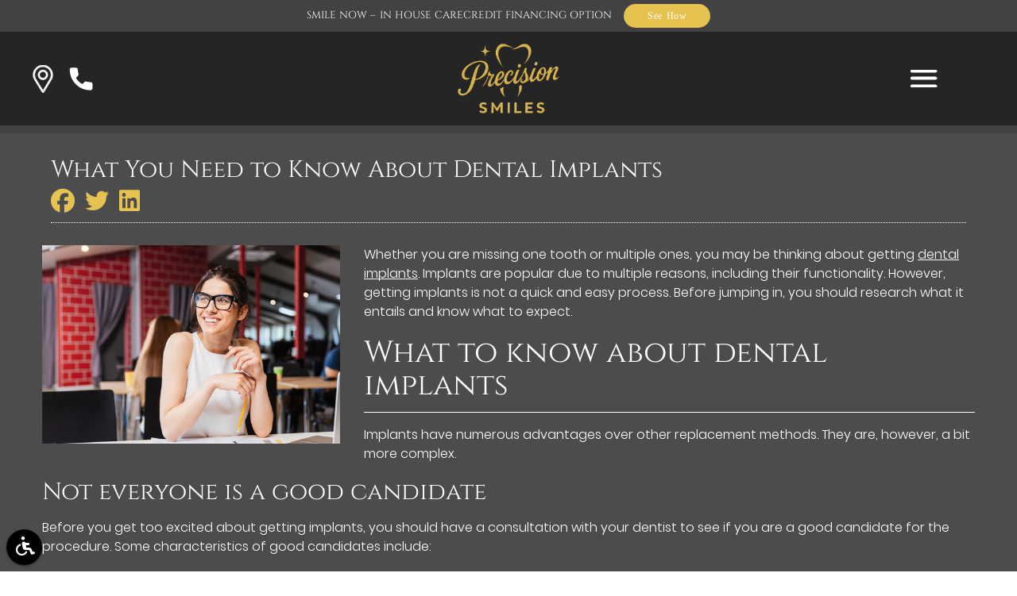

--- FILE ---
content_type: text/html; charset=UTF-8
request_url: https://precisionsmiles.net/blog/what-you-need-to-know-about-dental-implants-cip201/
body_size: 63427
content:

<script type="application/ld+json">{
    "@context": "https://schema.org",
    "@type": "Person",
    "name": "Dr. Michael Israel",
    "description": "Dr. Michael Israel is a Dentist at Precision Smiles located at Hackensack. Please call 2012041355 for all inquiries.",
    "jobTitle": "Dentist",
    "hasOccupation": "Dentist",
    "colleague": [],
    "knowsAbout": "Precision Smiles",
    "affiliation": "Precision Smiles",
    "brand": "Precision Smiles",
    "worksFor": "Precision Smiles",
    "address": {
        "@type": "PostalAddress",
        "streetAddress": "71 Summit Avenue",
        "addressLocality": "Hackensack",
        "addressRegion": "NJ",
        "postalCode": "07601",
        "addressCountry": "USA"
    },
    "homeLocation": {
        "@type": "PostalAddress",
        "streetAddress": "71 Summit Avenue",
        "addressLocality": "Hackensack",
        "addressRegion": "NJ",
        "postalCode": "07601",
        "addressCountry": "USA"
    },
    "workLocation": {
        "@type": "PostalAddress",
        "streetAddress": "71 Summit Avenue",
        "addressLocality": "Hackensack",
        "addressRegion": "NJ",
        "postalCode": "07601",
        "addressCountry": "USA"
    },
    "telephone": "2012041355",
    "image": "https://precisionsmiles.net/wp-content/uploads/male-placeholder-01.jpg",
    "url": "https://precisionsmiles.net",
    "naics": "621210",
    "knowsLanguage": "en-US",
    "mainEntityOfPage": {
        "@type": "WebPage",
        "@id": "https://precisionsmiles.net"
    },
    "additionalName": [
        "Dr. Michael Israel, D.M.D.",
        "Dr. Israel"
    ],
    "alternateName": [
        "Dr. Michael Israel, D.M.D.",
        "Dr. Israel"
    ],
    "givenName": "Michael",
    "familyName": "Israel",
    "honorificPrefix": "Dr.",
    "alumniOf": "Rutgers School of Dental Medicine Student",
    "honorificSuffix": "DMD",
    "sameAs": [
        "https://www.facebook.com/PrecisionSmilesHackensack"
    ]
}</script><!DOCTYPE html>
<html lang="en-US">
<head>
    <meta name="viewport" content="width=device-width, initial-scale=1.0"/>
    <meta charset="UTF-8">
    <meta name='robots' content='index, follow, max-image-preview:large, max-snippet:-1, max-video-preview:-1' />
	<style>img:is([sizes="auto" i], [sizes^="auto," i]) { contain-intrinsic-size: 3000px 1500px }</style>
	
	<!-- This site is optimized with the Yoast SEO plugin v25.7 - https://yoast.com/wordpress/plugins/seo/ -->
	<title>What You Need to Know About Dental Implants</title>
	<meta name="description" content="If you are interested in getting dental implants, it is important to understand what they are, what the procedure entails, and what benefits to expect once the process is completed." />
	<link rel="canonical" href="https://precisionsmiles.net/blog/what-you-need-to-know-about-dental-implants-cip201/" />
	<meta property="og:locale" content="en_US" />
	<meta property="og:type" content="article" />
	<meta property="og:title" content="What You Need to Know About Dental Implants" />
	<meta property="og:description" content="If you are interested in getting dental implants, it is important to understand what they are, what the procedure entails, and what benefits to expect once the process is completed." />
	<meta property="og:url" content="https://precisionsmiles.net/blog/what-you-need-to-know-about-dental-implants-cip201/" />
	<meta property="og:site_name" content="Precision Smiles Hackensack New Jersey" />
	<meta property="article:published_time" content="2024-03-06T10:31:20+00:00" />
	<meta name="author" content="Precision Smiles" />
	<meta name="twitter:card" content="summary_large_image" />
	<meta name="twitter:label1" content="Written by" />
	<meta name="twitter:data1" content="Precision Smiles" />
	<script type="application/ld+json" class="yoast-schema-graph">{"@context":"https://schema.org","@graph":[{"@type":"WebPage","@id":"https://precisionsmiles.net/blog/what-you-need-to-know-about-dental-implants-cip201/","url":"https://precisionsmiles.net/blog/what-you-need-to-know-about-dental-implants-cip201/","name":"What You Need to Know About Dental Implants","isPartOf":{"@id":"/#website"},"datePublished":"2024-03-06T10:31:20+00:00","author":{"@id":"/#/schema/person/68b7d9e96fa95a4c0c431cc4a309e977"},"description":"If you are interested in getting dental implants, it is important to understand what they are, what the procedure entails, and what benefits to expect once the process is completed.","breadcrumb":{"@id":"https://precisionsmiles.net/blog/what-you-need-to-know-about-dental-implants-cip201/#breadcrumb"},"inLanguage":"en-US","potentialAction":[{"@type":"ReadAction","target":["https://precisionsmiles.net/blog/what-you-need-to-know-about-dental-implants-cip201/"]}]},{"@type":"BreadcrumbList","@id":"https://precisionsmiles.net/blog/what-you-need-to-know-about-dental-implants-cip201/#breadcrumb","itemListElement":[{"@type":"ListItem","position":1,"name":"Home","item":"https://precisionsmiles.net/"},{"@type":"ListItem","position":2,"name":"What You Need to Know About Dental Implants"}]},{"@type":"WebSite","@id":"/#website","url":"/","name":"Precision Smiles Hackensack New Jersey","description":"Get a healthy gorgeous smile at Precision Smiles","potentialAction":[{"@type":"SearchAction","target":{"@type":"EntryPoint","urlTemplate":"/?s={search_term_string}"},"query-input":{"@type":"PropertyValueSpecification","valueRequired":true,"valueName":"search_term_string"}}],"inLanguage":"en-US"},{"@type":"Person","@id":"/#/schema/person/68b7d9e96fa95a4c0c431cc4a309e977","name":"Precision Smiles","image":{"@type":"ImageObject","inLanguage":"en-US","@id":"/#/schema/person/image/","url":"https://secure.gravatar.com/avatar/293f21f4b49bb91e9203df23317689e95790c93c4924125893553f247b215421?s=96&d=mm&r=g","contentUrl":"https://secure.gravatar.com/avatar/293f21f4b49bb91e9203df23317689e95790c93c4924125893553f247b215421?s=96&d=mm&r=g","caption":"Precision Smiles"},"sameAs":["https://precisionsmiles.net"],"url":"https://precisionsmiles.net/blog/author/localseo/"}]}</script>
	<!-- / Yoast SEO plugin. -->


<!-- layout.css.min --><style>@charset "UTF-8";.black{background-color:#000!important;}.black-text{color:#000!important;}.white{background-color:#FFF!important;}.white-text{color:#FFF!important;}.transparent{background-color:transparent!important;}.transparent-text{color:transparent!important;}html{font-family:sans-serif;-ms-text-size-adjust:100%;-webkit-text-size-adjust:100%;}body{margin:0;}article,aside,details,figcaption,figure,footer,header,hgroup,main,menu,nav,section,summary{display:block;}audio,canvas,progress,video{display:inline-block;vertical-align:baseline;}audio:not([controls]){display:none;height:0;}[hidden],template{display:none;}a{background-color:transparent;}a:active,a:hover{outline:0;}abbr[title]{border-bottom:1px dotted;}b,strong{font-weight:700;}dfn{font-style:italic;}h1{font-size:2em;margin:.67em 0;}mark{background:#ff0;color:#000;}small{font-size:80%;}sub,sup{font-size:75%;line-height:0;position:relative;vertical-align:baseline;}sup{top:-.5em;}sub{bottom:-.25em;}img{border:0;}svg:not(:root){overflow:hidden;}figure{margin:1em 40px;}hr{box-sizing:content-box;height:0;}pre{overflow:auto;}code,kbd,pre,samp{font-family:monospace,monospace;font-size:1em;}button,input,optgroup,select,textarea{font:inherit;margin:0;}button{overflow:visible;}button,select{text-transform:none;}button,html input[type="button"],input[type="reset"],input[type="submit"]{-webkit-appearance:button;cursor:pointer;}button[disabled],html input[disabled]{cursor:default;}button::-moz-focus-inner,input::-moz-focus-inner{border:0;padding:0;}input{line-height:normal;}input[type="checkbox"],input[type="radio"]{box-sizing:border-box;padding:0;}input[type="number"]::-webkit-inner-spin-button,input[type="number"]::-webkit-outer-spin-button{height:auto;}input[type="search"]{-webkit-appearance:textfield;box-sizing:content-box;}input[type="search"]::-webkit-search-cancel-button,input[type="search"]::-webkit-search-decoration{-webkit-appearance:none;}fieldset{border:1px solid silver;margin:0 2px;padding:.35em .625em .75em;}legend{border:0;padding:0;}textarea{overflow:auto;}optgroup{font-weight:700;}table{border-collapse:collapse;border-spacing:0;}td,th{padding:0;}html{box-sizing:border-box;}*,:before,:after{box-sizing:inherit;}ul:not(.browser-default){padding-left:0;list-style-type:none;}ul:not(.browser-default) li{list-style-type:none;}a{text-decoration:none;-webkit-tap-highlight-color:transparent;}.valign-wrapper{display:-webkit-flex;display:-ms-flexbox;display:flex;-webkit-align-items:center;-ms-flex-align:center;align-items:center;}.valign-wrapper .valign{display:block;}.clearfix{clear:both;}.z-depth-0{box-shadow:none!important;}.z-depth-1,nav,.card-panel,.card,.toast,.btn,.btn-large,.btn-floating,.dropdown-content,.collapsible,.side-nav{box-shadow:0 2px 2px 0 rgba(0,0,0,0.14),0 1px 5px 0 rgba(0,0,0,0.12),0 3px 1px -2px rgba(0,0,0,0.2);}.z-depth-1-half,.btn:hover,.btn-large:hover,.btn-floating:hover{box-shadow:0 3px 3px 0 rgba(0,0,0,0.14),0 1px 7px 0 rgba(0,0,0,0.12),0 3px 1px -1px rgba(0,0,0,0.2);}.z-depth-2{box-shadow:0 4px 5px 0 rgba(0,0,0,0.14),0 1px 10px 0 rgba(0,0,0,0.12),0 2px 4px -1px rgba(0,0,0,0.3);}.z-depth-3{box-shadow:0 6px 10px 0 rgba(0,0,0,0.14),0 1px 18px 0 rgba(0,0,0,0.12),0 3px 5px -1px rgba(0,0,0,0.3);}.z-depth-4,.modal{box-shadow:0 8px 10px 1px rgba(0,0,0,0.14),0 3px 14px 2px rgba(0,0,0,0.12),0 5px 5px -3px rgba(0,0,0,0.3);}.z-depth-5{box-shadow:0 16px 24px 2px rgba(0,0,0,0.14),0 6px 30px 5px rgba(0,0,0,0.12),0 8px 10px -5px rgba(0,0,0,0.3);}.hoverable{transition:box-shadow .25s;box-shadow:0;}.hoverable:hover{transition:box-shadow .25s;box-shadow:0 8px 17px 0 rgba(0,0,0,0.2),0 6px 20px 0 rgba(0,0,0,0.19);}.divider{height:1px;overflow:hidden;}blockquote{margin:20px 0;padding-left:1.5rem;}i{line-height:inherit;}i.left{float:left;margin-right:15px;}i.right{float:right;margin-left:15px;}i.tiny{font-size:1rem;}i.small{font-size:2rem;}i.medium{font-size:4rem;}i.large{font-size:6rem;}img.responsive-img,video.responsive-video{max-width:100%;height:auto;}.pagination li{display:inline-block;border-radius:2px;text-align:center;vertical-align:top;height:30px;}.pagination li a{color:#444;display:inline-block;font-size:1.2rem;padding:0 10px;line-height:30px;}.pagination li.disabled a{cursor:default;color:#999;}.pagination li i{font-size:2rem;}.pagination li.pages ul li{display:inline-block;float:none;}@media only screen and (max-width: 992px) {.pagination{width:100%;}.pagination li.prev,.pagination li.next{width:10%;}.pagination li.pages{width:80%;overflow:hidden;white-space:nowrap;}}.breadcrumb{font-size:18px;}.breadcrumb i,.breadcrumb [class^="mdi-"],.breadcrumb [class*="mdi-"],.breadcrumb i.material-icons{display:inline-block;float:left;font-size:24px;}.breadcrumb:before{content:'\F054';vertical-align:middle;display:inline-block;font-family:'FontAwesome';font-weight:400;font-style:normal;font-size:25px;margin:0 10px 0 8px;-webkit-font-smoothing:antialiased;}.breadcrumb:first-child:before{display:none;}.parallax-container{position:relative;overflow:hidden;height:500px;}.parallax{position:absolute;top:0;left:0;right:0;bottom:0;z-index:-1;}.parallax img{display:none;position:absolute;left:50%;bottom:0;min-width:100%;min-height:100%;-webkit-transform:translate3d(0,0,0);transform:translate3d(0,0,0);-webkit-transform:translateX(-50%);transform:translateX(-50%);}.pin-top,.pin-bottom{position:relative;}.pinned{position:fixed!important;}ul.staggered-list li{opacity:0;}.fade-in{opacity:0;-webkit-transform-origin:0 50%;transform-origin:0 50%;}@media only screen and (max-width: 600px) {.hide-on-small-only,.hide-on-small-and-down{display:none!important;}}@media only screen and (max-width: 992px) {.hide-on-med-and-down{display:none!important;}}@media only screen and (min-width: 601px) {.hide-on-med-and-up{display:none!important;}}@media only screen and (min-width: 600px) and (max-width: 992px) {.hide-on-med-only{display:none!important;}}@media only screen and (min-width: 993px) {.hide-on-large-only{display:none!important;}.show-on-large{display:block!important;}}@media only screen and (min-width: 600px) and (max-width: 992px) {.show-on-medium{display:block!important;}}@media only screen and (max-width: 600px) {.show-on-small{display:block!important;}}@media only screen and (min-width: 601px) {.show-on-medium-and-up{display:block!important;}}@media only screen and (max-width: 992px) {.show-on-medium-and-down{display:block!important;}}@media only screen and (max-width: 600px) {.center-on-small-only{text-align:center;}}footer.page-footer{padding-top:20px;background-color:#ee6e73;}footer.page-footer .footer-copyright{overflow:hidden;min-height:50px;display:-webkit-flex;display:-ms-flexbox;display:flex;-webkit-align-items:center;-ms-flex-align:center;align-items:center;padding:10px 0;color:rgba(255,255,255,0.8);background-color:rgba(51,51,51,0.08);}table,th,td{border:none;}table{width:100%;display:table;}table.bordered > thead > tr,table.bordered > tbody > tr{border-bottom:1px solid #d0d0d0;}table.striped > tbody > tr:nth-child(odd){background-color:#f2f2f2;}table.striped > tbody > tr > td{border-radius:0;}table.highlight > tbody > tr{transition:background-color .25s ease;}table.highlight > tbody > tr:hover{background-color:#f2f2f2;}table.centered thead tr th,table.centered tbody tr td{text-align:center;}thead{border-bottom:1px solid #d0d0d0;}td,th{padding:15px 5px;display:table-cell;text-align:left;vertical-align:middle;border-radius:2px;}@media only screen and (max-width: 992px) {table.responsive-table{width:100%;border-collapse:collapse;border-spacing:0;display:block;position:relative;}table.responsive-table td:empty:before{content:'\00a0';}table.responsive-table th,table.responsive-table td{margin:0;vertical-align:top;}table.responsive-table th{text-align:left;}table.responsive-table thead{display:block;float:left;}table.responsive-table thead tr{display:block;padding:0 10px 0 0;}table.responsive-table thead tr th::before{content:"\00a0";}table.responsive-table tbody{display:block;width:auto;position:relative;overflow-x:auto;white-space:nowrap;}table.responsive-table tbody tr{display:inline-block;vertical-align:top;}table.responsive-table th{display:block;text-align:right;}table.responsive-table td{display:block;min-height:1.25em;text-align:left;}table.responsive-table tr{padding:0 10px;}table.responsive-table thead{border:0;border-right:1px solid #d0d0d0;}table.responsive-table.bordered th{border-bottom:0;border-left:0;}table.responsive-table.bordered td{border-left:0;border-right:0;border-bottom:0;}table.responsive-table.bordered tr{border:0;}table.responsive-table.bordered tbody tr{border-right:1px solid #d0d0d0;}}.collection{margin:.5rem 0 1rem;border:1px solid #e0e0e0;border-radius:2px;overflow:hidden;position:relative;}.collection .collection-item{background-color:#fff;line-height:1.5rem;padding:10px 20px;margin:0;border-bottom:1px solid #e0e0e0;}.collection .collection-item.avatar{min-height:84px;padding-left:72px;position:relative;}.collection .collection-item.avatar .circle{position:absolute;width:42px;height:42px;overflow:hidden;left:15px;display:inline-block;vertical-align:middle;}.collection .collection-item.avatar i.circle{font-size:18px;line-height:42px;color:#fff;background-color:#999;text-align:center;}.collection .collection-item.avatar .title{font-size:16px;}.collection .collection-item.avatar p{margin:0;}.collection .collection-item.avatar .secondary-content{position:absolute;top:16px;right:16px;}.collection .collection-item:last-child{border-bottom:none;}.collection .collection-item.active{color:#eafaf9;}.collection .collection-item.active .secondary-content{color:#fff;}.collection a.collection-item{display:block;transition:.25s;}.collection a.collection-item:not(.active):hover{background-color:#ddd;}.collection.with-header .collection-header{background-color:#fff;border-bottom:1px solid #e0e0e0;padding:10px 20px;}.collection.with-header .collection-item{padding-left:30px;}.collection.with-header .collection-item.avatar{padding-left:72px;}.secondary-content{float:right;}.collapsible .collection{margin:0;border:none;}.video-container{position:relative;padding-bottom:56.25%;height:0;overflow:hidden;}.video-container iframe,.video-container object,.video-container embed{position:absolute;top:0;left:0;width:100%;height:100%;}.progress{position:relative;height:4px;display:block;width:100%;background-color:#acece6;border-radius:2px;margin:.5rem 0 1rem;overflow:hidden;}.progress .determinate{position:absolute;top:0;left:0;bottom:0;transition:width .3s linear;}.progress .indeterminate:before{content:'';position:absolute;background-color:inherit;top:0;left:0;bottom:0;will-change:left,right;-webkit-animation:indeterminate 2.1s cubic-bezier(0.65,0.815,0.735,0.395) infinite;animation:indeterminate 2.1s cubic-bezier(0.65,0.815,0.735,0.395) infinite;}.progress .indeterminate:after{content:'';position:absolute;background-color:inherit;top:0;left:0;bottom:0;will-change:left,right;-webkit-animation:indeterminate-short 2.1s cubic-bezier(0.165,0.84,0.44,1) infinite;animation:indeterminate-short 2.1s cubic-bezier(0.165,0.84,0.44,1) infinite;-webkit-animation-delay:1.15s;animation-delay:1.15s;}@-webkit-keyframes indeterminate {0%{left:-35%;right:100%;}60%{left:100%;right:-90%;}100%{left:100%;right:-90%;}}@keyframes indeterminate {0%{left:-35%;right:100%;}60%{left:100%;right:-90%;}100%{left:100%;right:-90%;}}@-webkit-keyframes indeterminate-short {0%{left:-200%;right:100%;}60%{left:107%;right:-8%;}100%{left:107%;right:-8%;}}@keyframes indeterminate-short {0%{left:-200%;right:100%;}60%{left:107%;right:-8%;}100%{left:107%;right:-8%;}}.hide{display:none!important;}.left-align{text-align:left;}.right-align{text-align:right;}.center,.center-align{text-align:center;}.left{float:left!important;}.right{float:right!important;}.no-select,input[type=range],input[type=range] + .thumb{-webkit-touch-callout:none;-webkit-user-select:none;-moz-user-select:none;-ms-user-select:none;user-select:none;}.circle{border-radius:50%;}.center-block{display:block;margin-left:auto;margin-right:auto;}.truncate{display:block;white-space:nowrap;overflow:hidden;text-overflow:ellipsis;}.no-padding{padding:0!important;}span.badge{min-width:3rem;padding:0 6px;margin-left:14px;text-align:center;font-size:1rem;line-height:22px;height:22px;color:#757575;float:right;box-sizing:border-box;}span.badge.new{font-weight:300;font-size:.8rem;color:#fff;border-radius:2px;}span.badge.new:after{content:" new";}span.badge[data-badge-caption]::after{content:" " attr(data-badge-caption);}nav ul a span.badge{display:inline-block;float:none;margin-left:4px;line-height:22px;height:22px;}.collection-item span.badge{margin-top:calc(0.75rem - 11px);}.collapsible span.badge{margin-top:calc(1.5rem - 11px);}.side-nav span.badge{margin-top:calc(24px - 11px);}.material-icons{text-rendering:optimizeLegibility;-webkit-font-feature-settings:liga;-moz-font-feature-settings:liga;font-feature-settings:liga;}.container{margin:0 auto;max-width:1280px;width:90%;}@media only screen and (min-width: 601px) {.container{width:85%;}}@media only screen and (min-width: 993px) {.container{width:70%;}}.container .row{margin-left:-.75rem;margin-right:-.75rem;}.section{padding-top:1rem;padding-bottom:1rem;}.section.no-pad{padding:0;}.section.no-pad-bot{padding-bottom:0;}.section.no-pad-top{padding-top:0;}.row{margin-left:auto;margin-right:auto;margin-bottom:20px;}.row:after{content:"";display:table;clear:both;}.row .col{float:left;box-sizing:border-box;padding:0 .75rem;min-height:1px;}.row .col[class*="push-"],.row .col[class*="pull-"]{position:relative;}.row .col.s1{width:8.3333333333%;margin-left:auto;left:auto;right:auto;}.row .col.s2{width:16.6666666667%;margin-left:auto;left:auto;right:auto;}.row .col.s3{width:25%;margin-left:auto;left:auto;right:auto;}.row .col.s4{width:33.3333333333%;margin-left:auto;left:auto;right:auto;}.row .col.s5{width:41.6666666667%;margin-left:auto;left:auto;right:auto;}.row .col.s6{width:50%;margin-left:auto;left:auto;right:auto;}.row .col.s7{width:58.3333333333%;margin-left:auto;left:auto;right:auto;}.row .col.s8{width:66.6666666667%;margin-left:auto;left:auto;right:auto;}.row .col.s9{width:75%;margin-left:auto;left:auto;right:auto;}.row .col.s10{width:83.3333333333%;margin-left:auto;left:auto;right:auto;}.row .col.s11{width:91.6666666667%;margin-left:auto;left:auto;right:auto;}.row .col.s12{width:100%;margin-left:auto;left:auto;right:auto;}.row .col.offset-s1{margin-left:8.3333333333%;}.row .col.pull-s1{right:8.3333333333%;}.row .col.push-s1{left:8.3333333333%;}.row .col.offset-s2{margin-left:16.6666666667%;}.row .col.pull-s2{right:16.6666666667%;}.row .col.push-s2{left:16.6666666667%;}.row .col.offset-s3{margin-left:25%;}.row .col.pull-s3{right:25%;}.row .col.push-s3{left:25%;}.row .col.offset-s4{margin-left:33.3333333333%;}.row .col.pull-s4{right:33.3333333333%;}.row .col.push-s4{left:33.3333333333%;}.row .col.offset-s5{margin-left:41.6666666667%;}.row .col.pull-s5{right:41.6666666667%;}.row .col.push-s5{left:41.6666666667%;}.row .col.offset-s6{margin-left:50%;}.row .col.pull-s6{right:50%;}.row .col.push-s6{left:50%;}.row .col.offset-s7{margin-left:58.3333333333%;}.row .col.pull-s7{right:58.3333333333%;}.row .col.push-s7{left:58.3333333333%;}.row .col.offset-s8{margin-left:66.6666666667%;}.row .col.pull-s8{right:66.6666666667%;}.row .col.push-s8{left:66.6666666667%;}.row .col.offset-s9{margin-left:75%;}.row .col.pull-s9{right:75%;}.row .col.push-s9{left:75%;}.row .col.offset-s10{margin-left:83.3333333333%;}.row .col.pull-s10{right:83.3333333333%;}.row .col.push-s10{left:83.3333333333%;}.row .col.offset-s11{margin-left:91.6666666667%;}.row .col.pull-s11{right:91.6666666667%;}.row .col.push-s11{left:91.6666666667%;}.row .col.offset-s12{margin-left:100%;}.row .col.pull-s12{right:100%;}.row .col.push-s12{left:100%;}@media only screen and (min-width: 601px) {.row .col.m1{width:8.3333333333%;margin-left:auto;left:auto;right:auto;}.row .col.m2{width:16.6666666667%;margin-left:auto;left:auto;right:auto;}.row .col.m3{width:25%;margin-left:auto;left:auto;right:auto;}.row .col.m4{width:33.3333333333%;margin-left:auto;left:auto;right:auto;}.row .col.m5{width:41.6666666667%;margin-left:auto;left:auto;right:auto;}.row .col.m6{width:50%;margin-left:auto;left:auto;right:auto;}.row .col.m7{width:58.3333333333%;margin-left:auto;left:auto;right:auto;}.row .col.m8{width:66.6666666667%;margin-left:auto;left:auto;right:auto;}.row .col.m9{width:75%;margin-left:auto;left:auto;right:auto;}.row .col.m10{width:83.3333333333%;margin-left:auto;left:auto;right:auto;}.row .col.m11{width:91.6666666667%;margin-left:auto;left:auto;right:auto;}.row .col.m12{width:100%;margin-left:auto;left:auto;right:auto;}.row .col.offset-m1{margin-left:8.3333333333%;}.row .col.pull-m1{right:8.3333333333%;}.row .col.push-m1{left:8.3333333333%;}.row .col.offset-m2{margin-left:16.6666666667%;}.row .col.pull-m2{right:16.6666666667%;}.row .col.push-m2{left:16.6666666667%;}.row .col.offset-m3{margin-left:25%;}.row .col.pull-m3{right:25%;}.row .col.push-m3{left:25%;}.row .col.offset-m4{margin-left:33.3333333333%;}.row .col.pull-m4{right:33.3333333333%;}.row .col.push-m4{left:33.3333333333%;}.row .col.offset-m5{margin-left:41.6666666667%;}.row .col.pull-m5{right:41.6666666667%;}.row .col.push-m5{left:41.6666666667%;}.row .col.offset-m6{margin-left:50%;}.row .col.pull-m6{right:50%;}.row .col.push-m6{left:50%;}.row .col.offset-m7{margin-left:58.3333333333%;}.row .col.pull-m7{right:58.3333333333%;}.row .col.push-m7{left:58.3333333333%;}.row .col.offset-m8{margin-left:66.6666666667%;}.row .col.pull-m8{right:66.6666666667%;}.row .col.push-m8{left:66.6666666667%;}.row .col.offset-m9{margin-left:75%;}.row .col.pull-m9{right:75%;}.row .col.push-m9{left:75%;}.row .col.offset-m10{margin-left:83.3333333333%;}.row .col.pull-m10{right:83.3333333333%;}.row .col.push-m10{left:83.3333333333%;}.row .col.offset-m11{margin-left:91.6666666667%;}.row .col.pull-m11{right:91.6666666667%;}.row .col.push-m11{left:91.6666666667%;}.row .col.offset-m12{margin-left:100%;}.row .col.pull-m12{right:100%;}.row .col.push-m12{left:100%;}}@media only screen and (min-width: 993px) {.row .col.l1{width:8.3333333333%;margin-left:auto;left:auto;right:auto;}.row .col.l2{width:16.6666666667%;margin-left:auto;left:auto;right:auto;}.row .col.l3{width:25%;margin-left:auto;left:auto;right:auto;}.row .col.l4{width:33.3333333333%;margin-left:auto;left:auto;right:auto;}.row .col.l5{width:41.6666666667%;margin-left:auto;left:auto;right:auto;}.row .col.l6{width:50%;margin-left:auto;left:auto;right:auto;}.row .col.l7{width:58.3333333333%;margin-left:auto;left:auto;right:auto;}.row .col.l8{width:66.6666666667%;margin-left:auto;left:auto;right:auto;}.row .col.l9{width:75%;margin-left:auto;left:auto;right:auto;}.row .col.l10{width:83.3333333333%;margin-left:auto;left:auto;right:auto;}.row .col.l11{width:91.6666666667%;margin-left:auto;margin-right:auto;left:auto;right:auto;}.row .col.l12{width:100%;margin-left:auto;left:auto;right:auto;}.row .col.offset-l1{margin-left:8.3333333333%;}.row .col.pull-l1{right:8.3333333333%;}.row .col.push-l1{left:8.3333333333%;}.row .col.offset-l2{margin-left:16.6666666667%;}.row .col.pull-l2{right:16.6666666667%;}.row .col.push-l2{left:16.6666666667%;}.row .col.offset-l3{margin-left:25%;}.row .col.pull-l3{right:25%;}.row .col.push-l3{left:25%;}.row .col.offset-l4{margin-left:33.3333333333%;}.row .col.pull-l4{right:33.3333333333%;}.row .col.push-l4{left:33.3333333333%;}.row .col.offset-l5{margin-left:41.6666666667%;}.row .col.pull-l5{right:41.6666666667%;}.row .col.push-l5{left:41.6666666667%;}.row .col.offset-l6{margin-left:50%;}.row .col.pull-l6{right:50%;}.row .col.push-l6{left:50%;}.row .col.offset-l7{margin-left:58.3333333333%;}.row .col.pull-l7{right:58.3333333333%;}.row .col.push-l7{left:58.3333333333%;}.row .col.offset-l8{margin-left:66.6666666667%;}.row .col.pull-l8{right:66.6666666667%;}.row .col.push-l8{left:66.6666666667%;}.row .col.offset-l9{margin-left:75%;}.row .col.pull-l9{right:75%;}.row .col.push-l9{left:75%;}.row .col.offset-l10{margin-left:83.3333333333%;}.row .col.pull-l10{right:83.3333333333%;}.row .col.push-l10{left:83.3333333333%;}.row .col.offset-l11{margin-left:91.6666666667%;}.row .col.pull-l11{right:91.6666666667%;}.row .col.push-l11{left:91.6666666667%;}.row .col.offset-l12{margin-left:100%;}.row .col.pull-l12{right:100%;}.row .col.push-l12{left:100%;}}nav{width:100%;height:56px;line-height:56px;}nav.nav-extended{height:auto;}nav.nav-extended .nav-wrapper{min-height:56px;height:auto;}nav.nav-extended .nav-content{position:relative;line-height:normal;}nav i,nav [class^="mdi-"],nav [class*="mdi-"],nav i.material-icons{display:block;font-size:24px;height:56px;line-height:56px;}nav .nav-wrapper{position:relative;height:100%;}@media only screen and (min-width: 993px) {nav a.button-collapse{display:none;}}nav .button-collapse{float:left;position:relative;z-index:1;height:56px;margin:0 18px;}nav .button-collapse i{height:56px;line-height:56px;}nav .brand-logo{position:absolute;color:#fff;display:inline-block;font-size:2.1rem;padding:0;white-space:nowrap;}nav .brand-logo.center{left:50%;-webkit-transform:translateX(-50%);transform:translateX(-50%);}@media only screen and (max-width: 992px) {nav .brand-logo{left:50%;-webkit-transform:translateX(-50%);transform:translateX(-50%);}nav .brand-logo.left,nav .brand-logo.right{padding:0;-webkit-transform:none;transform:none;}nav .brand-logo.left{left:.5rem;}nav .brand-logo.right{right:.5rem;left:auto;}}nav .brand-logo.right{right:.5rem;padding:0;}nav .brand-logo i,nav .brand-logo [class^="mdi-"],nav .brand-logo [class*="mdi-"],nav .brand-logo i.material-icons{float:left;margin-right:15px;}nav .nav-title{display:inline-block;font-size:32px;padding:28px 0;}nav ul{margin:0;}nav ul li{transition:background-color .3s;float:left;padding:0;}nav ul a{transition:background-color .3s;font-size:1rem;display:block;padding:0 15px;cursor:pointer;}nav ul a.btn,nav ul a.btn-large,nav ul a.btn-large,nav ul a.btn-flat,nav ul a.btn-floating{margin-top:-2px;margin-left:15px;margin-right:15px;}nav ul a.btn > .material-icons,nav ul a.btn-large > .material-icons,nav ul a.btn-large > .material-icons,nav ul a.btn-flat > .material-icons,nav ul a.btn-floating > .material-icons{height:inherit;line-height:inherit;}nav ul.left{float:left;}nav form{height:100%;}nav .input-field{margin:0;height:100%;}nav .input-field input{height:100%;font-size:1.2rem;border:none;padding-left:2rem;}nav .input-field input:focus,nav .input-field input[type=text]:valid,nav .input-field input[type=password]:valid,nav .input-field input[type=email]:valid,nav .input-field input[type=url]:valid,nav .input-field input[type=date]:valid{border:none;box-shadow:none;}nav .input-field label{top:0;left:0;}nav .input-field label i{color:rgba(255,255,255,0.7);transition:color .3s;}nav .input-field label.active i{color:#fff;}.navbar-fixed{position:relative;height:56px;z-index:997;}.navbar-fixed nav{position:fixed;}@media only screen and (min-width: 601px) {nav.nav-extended .nav-wrapper{min-height:64px;}nav,nav .nav-wrapper i,nav a.button-collapse,nav a.button-collapse i{height:64px;line-height:64px;}.navbar-fixed{height:64px;}}a{text-decoration:none;}html{line-height:1.5;font-weight:400;}@media only screen and (min-width: 0) {html{font-size:14px;}}@media only screen and (min-width: 992px) {html{font-size:14.5px;}}@media only screen and (min-width: 1200px) {html{font-size:15px;}}h1,h2,h3,h4,h5,h6{font-weight:400;line-height:1.1;}h1 a,h2 a,h3 a,h4 a,h5 a,h6 a{font-weight:inherit;}h1{font-size:4.2rem;line-height:110%;margin:2.1rem 0 1.68rem;}h2{font-size:3.56rem;line-height:110%;margin:1.78rem 0 1.424rem;}h3{font-size:2.92rem;line-height:110%;margin:1.46rem 0 1.168rem;}h4{font-size:2.28rem;line-height:110%;margin:1.14rem 0 .912rem;}h5{font-size:1.64rem;line-height:110%;margin:.82rem 0 .656rem;}h6{font-size:1rem;line-height:110%;margin:.5rem 0 .4rem;}em{font-style:italic;}strong{font-weight:500;}small{font-size:75%;}.light,footer.page-footer .footer-copyright{font-weight:300;}.thin{font-weight:200;}.flow-text{font-weight:300;}@media only screen and (min-width: 360px) {.flow-text{font-size:1.2rem;}}@media only screen and (min-width: 390px) {.flow-text{font-size:1.224rem;}}@media only screen and (min-width: 420px) {.flow-text{font-size:1.248rem;}}@media only screen and (min-width: 450px) {.flow-text{font-size:1.272rem;}}@media only screen and (min-width: 480px) {.flow-text{font-size:1.296rem;}}@media only screen and (min-width: 510px) {.flow-text{font-size:1.32rem;}}@media only screen and (min-width: 540px) {.flow-text{font-size:1.344rem;}}@media only screen and (min-width: 570px) {.flow-text{font-size:1.368rem;}}@media only screen and (min-width: 600px) {.flow-text{font-size:1.392rem;}}@media only screen and (min-width: 630px) {.flow-text{font-size:1.416rem;}}@media only screen and (min-width: 660px) {.flow-text{font-size:1.44rem;}}@media only screen and (min-width: 690px) {.flow-text{font-size:1.464rem;}}@media only screen and (min-width: 720px) {.flow-text{font-size:1.488rem;}}@media only screen and (min-width: 750px) {.flow-text{font-size:1.512rem;}}@media only screen and (min-width: 780px) {.flow-text{font-size:1.536rem;}}@media only screen and (min-width: 810px) {.flow-text{font-size:1.56rem;}}@media only screen and (min-width: 840px) {.flow-text{font-size:1.584rem;}}@media only screen and (min-width: 870px) {.flow-text{font-size:1.608rem;}}@media only screen and (min-width: 900px) {.flow-text{font-size:1.632rem;}}@media only screen and (min-width: 930px) {.flow-text{font-size:1.656rem;}}@media only screen and (min-width: 960px) {.flow-text{font-size:1.68rem;}}@media only screen and (max-width: 360px) {.flow-text{font-size:1.2rem;}}.scale-transition{transition:-webkit-transform .3s cubic-bezier(0.53,0.01,0.36,1.63)!important;transition:transform .3s cubic-bezier(0.53,0.01,0.36,1.63)!important;transition:transform .3s cubic-bezier(0.53,0.01,0.36,1.63),-webkit-transform .3s cubic-bezier(0.53,0.01,0.36,1.63)!important;}.scale-transition.scale-out{-webkit-transform:scale(0);transform:scale(0);transition:-webkit-transform .2s!important;transition:transform .2s!important;transition:transform .2s,-webkit-transform .2s!important;}.scale-transition.scale-in{-webkit-transform:scale(1);transform:scale(1);}.card-panel{transition:box-shadow .25s;padding:24px;margin:.5rem 0 1rem;border-radius:2px;background-color:#fff;}.card{background:#fff;position:relative;margin:.5rem 0 1rem;transition:box-shadow .25s;border-radius:2px;}.card .card-title{font-size:24px;font-weight:300;}.card .card-title.activator{cursor:pointer;}.card.small,.card.medium,.card.large{position:relative;}.card.small .card-image,.card.medium .card-image,.card.large .card-image{max-height:60%;overflow:hidden;}.card.small .card-image + .card-content,.card.medium .card-image + .card-content,.card.large .card-image + .card-content{max-height:40%;}.card.small .card-content,.card.medium .card-content,.card.large .card-content{max-height:100%;overflow:hidden;}.card.small .card-action,.card.medium .card-action,.card.large .card-action{position:absolute;bottom:0;left:0;right:0;}.card.small{height:300px;}.card.medium{height:400px;}.card.large{height:500px;}.card.horizontal{display:-webkit-flex;display:-ms-flexbox;display:flex;}.card.horizontal.small .card-image,.card.horizontal.medium .card-image,.card.horizontal.large .card-image{height:100%;max-height:none;overflow:visible;}.card.horizontal.small .card-image img,.card.horizontal.medium .card-image img,.card.horizontal.large .card-image img{height:100%;}.card.horizontal .card-image{max-width:50%;}.card.horizontal .card-image img{border-radius:2px 0 0 2px;max-width:100%;width:auto;}.card.horizontal .card-stacked{display:-webkit-flex;display:-ms-flexbox;display:flex;-webkit-flex-direction:column;-ms-flex-direction:column;flex-direction:column;-webkit-flex:1;-ms-flex:1;flex:1;position:relative;}.card.horizontal .card-stacked .card-content{-webkit-flex-grow:1;-ms-flex-positive:1;flex-grow:1;}.card.sticky-action .card-action{z-index:2;}.card.sticky-action .card-reveal{z-index:1;padding-bottom:64px;}.card .card-image{position:relative;}.card .card-image img{display:block;border-radius:2px 2px 0 0;position:relative;left:0;right:0;top:0;bottom:0;width:100%;}.card .card-image .card-title{color:#fff;position:absolute;bottom:0;left:0;max-width:100%;padding:24px;}.card .card-content{padding:24px;border-radius:0 0 2px 2px;}.card .card-content p{margin:0;color:inherit;}.card .card-content .card-title{display:block;line-height:32px;margin-bottom:8px;}.card .card-content .card-title i{line-height:32px;}.card .card-action{position:relative;background-color:inherit;border-top:1px solid rgba(160,160,160,0.2);padding:16px 24px;}.card .card-action a:not(.btn):not(.btn-large):not(.btn-large):not(.btn-floating){margin-right:24px;transition:color .3s ease;text-transform:uppercase;}.card .card-reveal{padding:24px;position:absolute;background-color:#fff;width:100%;overflow-y:auto;left:0;top:100%;height:100%;z-index:3;display:none;}.card .card-reveal .card-title{cursor:pointer;display:block;}#toast-container{display:block;position:fixed;z-index:10000;}@media only screen and (max-width: 600px) {#toast-container{min-width:100%;bottom:0;}}@media only screen and (min-width: 601px) and (max-width: 992px) {#toast-container{left:5%;bottom:7%;max-width:90%;}}@media only screen and (min-width: 993px) {#toast-container{top:10%;right:7%;max-width:86%;}}.toast{border-radius:2px;top:35px;width:auto;clear:both;margin-top:10px;position:relative;max-width:100%;height:auto;min-height:48px;line-height:1.5em;word-break:break-all;background-color:#323232;padding:10px 25px;font-size:1.1rem;font-weight:300;color:#fff;display:-webkit-flex;display:-ms-flexbox;display:flex;-webkit-align-items:center;-ms-flex-align:center;align-items:center;-webkit-justify-content:space-between;-ms-flex-pack:justify;justify-content:space-between;}.toast .btn,.toast .btn-large,.toast .btn-flat{margin:0;margin-left:3rem;}.toast.rounded{border-radius:24px;}@media only screen and (max-width: 600px) {.toast{width:100%;border-radius:0;}}@media only screen and (min-width: 601px) and (max-width: 992px) {.toast{float:left;}}@media only screen and (min-width: 993px) {.toast{float:right;}}.tabs{position:relative;overflow-x:auto;overflow-y:hidden;height:48px;width:100%;background-color:#fff;margin:0 auto;white-space:nowrap;}.tabs.tabs-transparent{background-color:transparent;}.tabs.tabs-transparent .tab a,.tabs.tabs-transparent .tab.disabled a,.tabs.tabs-transparent .tab.disabled a:hover{color:rgba(255,255,255,0.7);}.tabs.tabs-transparent .tab a:hover,.tabs.tabs-transparent .tab a.active{color:#fff;}.tabs.tabs-fixed-width{display:-webkit-flex;display:-ms-flexbox;display:flex;}.tabs.tabs-fixed-width .tab{-webkit-flex-grow:1;-ms-flex-positive:1;flex-grow:1;}.tabs .tab{display:inline-block;text-align:center;line-height:48px;height:48px;padding:0;margin:0;text-transform:uppercase;}.tabs .tab a{display:block;width:100%;height:100%;padding:0 24px;font-size:14px;text-overflow:ellipsis;overflow:hidden;transition:color .28s ease;}.tabs .tab a:hover,.tabs .tab a.active{background-color:transparent;}.tabs .tab.disabled a,.tabs .tab.disabled a:hover{cursor:default;}.tabs .indicator{position:absolute;bottom:0;height:2px;will-change:left,right;}@media only screen and (max-width: 992px) {.tabs{display:-webkit-flex;display:-ms-flexbox;display:flex;}.tabs .tab{-webkit-flex-grow:1;-ms-flex-positive:1;flex-grow:1;}.tabs .tab a{padding:0 12px;}}.material-tooltip{padding:10px 8px;font-size:1rem;z-index:2000;background-color:transparent;border-radius:2px;color:#fff;min-height:36px;line-height:120%;opacity:0;position:absolute;text-align:center;max-width:calc(100% - 4px);overflow:hidden;left:0;top:0;pointer-events:none;visibility:hidden;}.backdrop{position:absolute;opacity:0;height:7px;width:14px;border-radius:0 0 50% 50%;background-color:#323232;z-index:-1;-webkit-transform-origin:50% 0;transform-origin:50% 0;visibility:hidden;}.btn,.btn-large,.btn-flat{border:none;border-radius:2px;display:inline-block;height:36px;line-height:36px;padding:0 2rem;text-transform:uppercase;vertical-align:middle;-webkit-tap-highlight-color:transparent;}.btn.disabled,.disabled.btn-large,.btn-floating.disabled,.btn-large.disabled,.btn-flat.disabled,.btn:disabled,.btn-large:disabled,.btn-floating:disabled,.btn-large:disabled,.btn-flat:disabled,.btn[disabled],[disabled].btn-large,.btn-floating[disabled],.btn-large[disabled],.btn-flat[disabled]{pointer-events:none;background-color:#DFDFDF!important;box-shadow:none;color:#9F9F9F!important;cursor:default;}.btn.disabled:hover,.disabled.btn-large:hover,.btn-floating.disabled:hover,.btn-large.disabled:hover,.btn-flat.disabled:hover,.btn:disabled:hover,.btn-large:disabled:hover,.btn-floating:disabled:hover,.btn-large:disabled:hover,.btn-flat:disabled:hover,.btn[disabled]:hover,[disabled].btn-large:hover,.btn-floating[disabled]:hover,.btn-large[disabled]:hover,.btn-flat[disabled]:hover{background-color:#DFDFDF!important;color:#9F9F9F!important;}.btn,.btn-large,.btn-floating,.btn-large,.btn-flat{outline:0;}.btn i,.btn-large i,.btn-floating i,.btn-large i,.btn-flat i{font-size:1.3rem;line-height:inherit;}.btn,.btn-large{text-decoration:none;text-align:center;letter-spacing:.5px;transition:.2s ease-out;cursor:pointer;}.btn-floating{display:inline-block;position:relative;overflow:hidden;z-index:1;width:40px;height:40px;line-height:40px;padding:0;border-radius:50%;transition:.3s;cursor:pointer;vertical-align:middle;}.btn-floating:before{border-radius:0;}.btn-floating.btn-large{width:56px;height:56px;}.btn-floating.btn-large i{line-height:56px;}.btn-floating.halfway-fab{position:absolute;right:24px;bottom:0;-webkit-transform:translateY(50%);transform:translateY(50%);}.btn-floating.halfway-fab.left{right:auto;left:24px;}.btn-floating i{width:inherit;display:inline-block;text-align:center;font-size:1.6rem;line-height:40px;}button.btn-floating{border:none;}.fixed-action-btn{position:fixed;right:23px;bottom:23px;padding-top:15px;margin-bottom:0;z-index:998;}.fixed-action-btn.active ul{visibility:visible;}.fixed-action-btn.horizontal{padding:0 0 0 15px;}.fixed-action-btn.horizontal ul{text-align:right;right:64px;top:50%;-webkit-transform:translateY(-50%);transform:translateY(-50%);height:100%;left:auto;width:500px;}.fixed-action-btn.horizontal ul li{display:inline-block;margin:15px 15px 0 0;}.fixed-action-btn.toolbar{padding:0;height:56px;}.fixed-action-btn.toolbar.active > a i{opacity:0;}.fixed-action-btn.toolbar ul{display:-webkit-flex;display:-ms-flexbox;display:flex;top:0;bottom:0;}.fixed-action-btn.toolbar ul li{-webkit-flex:1;-ms-flex:1;flex:1;display:inline-block;margin:0;height:100%;transition:none;}.fixed-action-btn.toolbar ul li a{display:block;overflow:hidden;position:relative;width:100%;height:100%;background-color:transparent;box-shadow:none;line-height:56px;z-index:1;}.fixed-action-btn.toolbar ul li a i{line-height:inherit;}.fixed-action-btn ul{left:0;right:0;text-align:center;position:absolute;bottom:64px;margin:0;visibility:hidden;}.fixed-action-btn ul li{margin-bottom:15px;}.fixed-action-btn ul a.btn-floating{opacity:0;}.fixed-action-btn .fab-backdrop{position:absolute;top:0;left:0;z-index:-1;width:40px;height:40px;border-radius:50%;-webkit-transform:scale(0);transform:scale(0);}.btn-flat{box-shadow:none;background-color:transparent;color:#343434;cursor:pointer;transition:background-color .2s;}.btn-flat:focus,.btn-flat:active{background-color:transparent;}.btn-flat:focus,.btn-flat:hover{background-color:rgba(0,0,0,0.1);box-shadow:none;}.btn-flat:active{background-color:rgba(0,0,0,0.2);}.btn-flat.disabled{background-color:transparent!important;color:#b3b3b3!important;cursor:default;}.btn-large{height:54px;line-height:54px;}.btn-large i{font-size:1.6rem;}.btn-block{display:block;}.dropdown-content{margin:0;display:none;min-width:100px;max-height:650px;overflow-y:auto;opacity:0;position:absolute;z-index:999;will-change:width,height;}.dropdown-content li{clear:both;cursor:pointer;min-height:50px;line-height:1.5rem;width:100%;text-align:left;text-transform:none;}.dropdown-content li.divider{min-height:0;height:1px;}.dropdown-content li > a,.dropdown-content li > span{font-size:16px;display:block;line-height:22px;padding:14px 16px;}.dropdown-content li > span > label{top:1px;left:0;height:18px;}.dropdown-content li > a > i{height:inherit;line-height:inherit;}.input-field.col .dropdown-content [type="checkbox"] + label{top:1px;left:0;height:18px;}.waves-effect{position:relative;cursor:pointer;display:inline-block;overflow:hidden;-webkit-user-select:none;-moz-user-select:none;-ms-user-select:none;user-select:none;-webkit-tap-highlight-color:transparent;vertical-align:middle;z-index:1;transition:.3s ease-out;}.waves-effect .waves-ripple{position:absolute;border-radius:50%;width:20px;height:20px;margin-top:-10px;margin-left:-10px;opacity:0;background:rgba(0,0,0,0.2);transition:all .7s ease-out;transition-property:opacity,-webkit-transform;transition-property:transform,opacity;transition-property:transform,opacity,-webkit-transform;-webkit-transform:scale(0);transform:scale(0);pointer-events:none;}.waves-effect.waves-light .waves-ripple{background-color:rgba(255,255,255,0.45);}.waves-effect.waves-red .waves-ripple{background-color:rgba(244,67,54,0.7);}.waves-effect.waves-yellow .waves-ripple{background-color:rgba(255,235,59,0.7);}.waves-effect.waves-orange .waves-ripple{background-color:rgba(255,152,0,0.7);}.waves-effect.waves-purple .waves-ripple{background-color:rgba(156,39,176,0.7);}.waves-effect.waves-green .waves-ripple{background-color:rgba(76,175,80,0.7);}.waves-effect.waves-teal .waves-ripple{background-color:rgba(0,150,136,0.7);}.waves-effect input[type="button"],.waves-effect input[type="reset"],.waves-effect input[type="submit"]{border:0;font-style:normal;font-size:inherit;text-transform:inherit;background:none;}.waves-effect img{position:relative;z-index:-1;}.waves-notransition{transition:none!important;}.waves-circle{-webkit-transform:translateZ(0);transform:translateZ(0);-webkit-mask-image:-webkit-radial-gradient(circle,white 100%,black 100%);}.waves-input-wrapper{border-radius:.2em;vertical-align:bottom;}.waves-input-wrapper .waves-button-input{position:relative;top:0;left:0;z-index:1;}.waves-circle{text-align:center;width:2.5em;height:2.5em;line-height:2.5em;border-radius:50%;-webkit-mask-image:none;}.waves-block{display:block;}.waves-effect .waves-ripple{z-index:-1;}.modal{display:none;position:fixed;left:0;right:0;background-color:#fafafa;padding:0;max-height:70%;width:55%;margin:auto;overflow-y:auto;border-radius:2px;will-change:top,opacity;}@media only screen and (max-width: 992px) {.modal{width:80%;}}.modal h1,.modal h2,.modal h3,.modal h4{margin-top:0;}.modal .modal-content{padding:24px;}.modal .modal-close{cursor:pointer;}.modal .modal-footer{border-radius:0 0 2px 2px;background-color:#fafafa;padding:4px 6px;height:56px;width:100%;}.modal .modal-footer .btn,.modal .modal-footer .btn-large,.modal .modal-footer .btn-flat{float:right;margin:6px 0;}.modal-overlay{position:fixed;z-index:999;top:-100px;left:0;bottom:0;right:0;height:125%;width:100%;background:#000;display:none;will-change:opacity;}.modal.modal-fixed-footer{padding:0;height:70%;}.modal.modal-fixed-footer .modal-content{position:absolute;height:calc(100% - 56px);max-height:100%;width:100%;overflow-y:auto;}.modal.modal-fixed-footer .modal-footer{border-top:1px solid rgba(0,0,0,0.1);position:absolute;bottom:0;}.modal.bottom-sheet{top:auto;bottom:-100%;margin:0;width:100%;max-height:45%;border-radius:0;will-change:bottom,opacity;}.collapsible{border-top:1px solid #ddd;border-right:1px solid #ddd;border-left:1px solid #ddd;margin:.5rem 0 1rem;}.collapsible-header{display:block;cursor:pointer;min-height:3rem;line-height:3rem;padding:0 1rem;border-bottom:1px solid #ddd;}.collapsible-header i{width:2rem;font-size:1.6rem;line-height:3rem;display:block;float:left;text-align:center;margin-right:1rem;}.collapsible-body{display:none;border-bottom:1px solid #ddd;box-sizing:border-box;padding:2rem;}.side-nav .collapsible,.side-nav.fixed .collapsible{border:none;box-shadow:none;}.side-nav .collapsible li,.side-nav.fixed .collapsible li{padding:0;}.side-nav .collapsible-header,.side-nav.fixed .collapsible-header{background-color:transparent;border:none;line-height:inherit;height:inherit;padding:0 16px;}.side-nav .collapsible-header:hover,.side-nav.fixed .collapsible-header:hover{background-color:rgba(0,0,0,0.05);}.side-nav .collapsible-header i,.side-nav.fixed .collapsible-header i{line-height:inherit;}.side-nav .collapsible-body,.side-nav.fixed .collapsible-body{border:0;}.side-nav .collapsible-body li a,.side-nav.fixed .collapsible-body li a{padding:0 23.5px 0 31px;}.collapsible.popout{border:none;box-shadow:none;}.collapsible.popout > li{box-shadow:0 2px 5px 0 rgba(0,0,0,0.16),0 2px 10px 0 rgba(0,0,0,0.12);margin:0 24px;transition:margin .35s cubic-bezier(0.25,0.46,0.45,0.94);}.collapsible.popout > li.active{box-shadow:0 5px 11px 0 rgba(0,0,0,0.18),0 4px 15px 0 rgba(0,0,0,0.15);margin:16px 0;}.chip{display:inline-block;height:32px;font-size:13px;font-weight:500;color:rgba(0,0,0,0.6);line-height:32px;padding:0 12px;border-radius:16px;background-color:#e4e4e4;margin-bottom:5px;margin-right:5px;}.chip img{float:left;margin:0 8px 0 -12px;height:32px;width:32px;border-radius:50%;}.chip .close{cursor:pointer;float:right;font-size:16px;line-height:32px;padding-left:8px;}.chips{border:none;border-bottom:1px solid #9e9e9e;box-shadow:none;margin:0 0 20px;min-height:45px;outline:none;transition:all .3s;}.chips:hover{cursor:text;}.chips .input{background:none;border:0;color:rgba(0,0,0,0.6);display:inline-block;font-size:1rem;height:3rem;line-height:32px;outline:0;margin:0;padding:0!important;width:120px!important;}.chips .input:focus{border:0!important;box-shadow:none!important;}.prefix ~ .chips{margin-left:3rem;width:92%;width:calc(100% - 3rem);}.chips:empty ~ label{font-size:.8rem;-webkit-transform:translateY(-140%);transform:translateY(-140%);}.materialboxed{display:block;cursor:-webkit-zoom-in;cursor:zoom-in;position:relative;transition:opacity .4s;-webkit-backface-visibility:hidden;}.materialboxed:hover:not(.active){opacity:.8;}.materialboxed.active{cursor:-webkit-zoom-out;cursor:zoom-out;}#materialbox-overlay{position:fixed;top:0;right:0;bottom:0;left:0;z-index:1000;will-change:opacity;}.materialbox-caption{position:fixed;display:none;line-height:50px;bottom:0;left:0;width:100%;text-align:center;padding:0 15%;height:50px;z-index:1000;-webkit-font-smoothing:antialiased;}select:focus{outline:none;}button:focus{outline:none;}label{font-size:.8rem;color:#9e9e9e;}::-webkit-input-placeholder{color:#d1d1d1;}:-moz-placeholder{color:#d1d1d1;}::-moz-placeholder{color:#d1d1d1;}:-ms-input-placeholder{color:#d1d1d1;}input:not([type]),input[type=text],input[type=password],input[type=email],input[type=url],input[type=time],input[type=date],input[type=datetime],input[type=datetime-local],input[type=tel],input[type=number],input[type=search],textarea.materialize-textarea{border:none;border-bottom:1px solid #9e9e9e;border-radius:0;outline:none;height:3rem;width:100%;font-size:1rem;margin:0 0 10px;padding:0;box-shadow:none;box-sizing:content-box;transition:all .3s;}.contact-form .input-field{margin-bottom:0!important;}select{border-bottom:1px solid #9e9e9e;}input:not([type]):disabled,input:not([type])[readonly="readonly"],input[type=text]:disabled,input[type=text][readonly="readonly"],input[type=password]:disabled,input[type=password][readonly="readonly"],input[type=email]:disabled,input[type=email][readonly="readonly"],input[type=url]:disabled,input[type=url][readonly="readonly"],input[type=time]:disabled,input[type=time][readonly="readonly"],input[type=date]:disabled,input[type=date][readonly="readonly"],input[type=datetime]:disabled,input[type=datetime][readonly="readonly"],input[type=datetime-local]:disabled,input[type=datetime-local][readonly="readonly"],input[type=tel]:disabled,input[type=tel][readonly="readonly"],input[type=number]:disabled,input[type=number][readonly="readonly"],input[type=search]:disabled,input[type=search][readonly="readonly"],textarea.materialize-textarea:disabled,textarea.materialize-textarea[readonly="readonly"]{color:rgba(0,0,0,0.26);border-bottom:1px dotted rgba(0,0,0,0.26);}input:not([type]):disabled + label,input:not([type])[readonly="readonly"] + label,input[type=text]:disabled + label,input[type=text][readonly="readonly"] + label,input[type=password]:disabled + label,input[type=password][readonly="readonly"] + label,input[type=email]:disabled + label,input[type=email][readonly="readonly"] + label,input[type=url]:disabled + label,input[type=url][readonly="readonly"] + label,input[type=time]:disabled + label,input[type=time][readonly="readonly"] + label,input[type=date]:disabled + label,input[type=date][readonly="readonly"] + label,input[type=datetime]:disabled + label,input[type=datetime][readonly="readonly"] + label,input[type=datetime-local]:disabled + label,input[type=datetime-local][readonly="readonly"] + label,input[type=tel]:disabled + label,input[type=tel][readonly="readonly"] + label,input[type=number]:disabled + label,input[type=number][readonly="readonly"] + label,input[type=search]:disabled + label,input[type=search][readonly="readonly"] + label,textarea.materialize-textarea:disabled + label,textarea.materialize-textarea[readonly="readonly"] + label{color:rgba(0,0,0,0.26);}input:not([type]).valid,input:not([type]):focus.valid,input[type=text].valid,input[type=text]:focus.valid,input[type=password].valid,input[type=password]:focus.valid,input[type=email].valid,input[type=email]:focus.valid,input[type=url].valid,input[type=url]:focus.valid,input[type=time].valid,input[type=time]:focus.valid,input[type=date].valid,input[type=date]:focus.valid,input[type=datetime].valid,input[type=datetime]:focus.valid,input[type=datetime-local].valid,input[type=datetime-local]:focus.valid,input[type=tel].valid,input[type=tel]:focus.valid,input[type=number].valid,input[type=number]:focus.valid,input[type=search].valid,input[type=search]:focus.valid,textarea.materialize-textarea.valid,textarea.materialize-textarea:focus.valid{border-bottom:1px solid #4CAF50;box-shadow:0 1px 0 0 #4CAF50;}input:not([type]).valid + label:after,input:not([type]):focus.valid + label:after,input[type=text].valid + label:after,input[type=text]:focus.valid + label:after,input[type=password].valid + label:after,input[type=password]:focus.valid + label:after,input[type=email].valid + label:after,input[type=email]:focus.valid + label:after,input[type=url].valid + label:after,input[type=url]:focus.valid + label:after,input[type=time].valid + label:after,input[type=time]:focus.valid + label:after,input[type=date].valid + label:after,input[type=date]:focus.valid + label:after,input[type=datetime].valid + label:after,input[type=datetime]:focus.valid + label:after,input[type=datetime-local].valid + label:after,input[type=datetime-local]:focus.valid + label:after,input[type=tel].valid + label:after,input[type=tel]:focus.valid + label:after,input[type=number].valid + label:after,input[type=number]:focus.valid + label:after,input[type=search].valid + label:after,input[type=search]:focus.valid + label:after,textarea.materialize-textarea.valid + label:after,textarea.materialize-textarea:focus.valid + label:after{content:attr(data-success);color:#4CAF50;opacity:1;}input:not([type]).invalid,input:not([type]):focus.invalid,input[type=text].invalid,input[type=text]:focus.invalid,input[type=password].invalid,input[type=password]:focus.invalid,input[type=email].invalid,input[type=email]:focus.invalid,input[type=url].invalid,input[type=url]:focus.invalid,input[type=time].invalid,input[type=time]:focus.invalid,input[type=date].invalid,input[type=date]:focus.invalid,input[type=datetime].invalid,input[type=datetime]:focus.invalid,input[type=datetime-local].invalid,input[type=datetime-local]:focus.invalid,input[type=tel].invalid,input[type=tel]:focus.invalid,input[type=number].invalid,input[type=number]:focus.invalid,input[type=search].invalid,input[type=search]:focus.invalid,textarea.materialize-textarea.invalid,textarea.materialize-textarea:focus.invalid{border-bottom:1px solid #F44336;box-shadow:0 1px 0 0 #F44336;}input:not([type]).invalid + label:after,input:not([type]):focus.invalid + label:after,input[type=text].invalid + label:after,input[type=text]:focus.invalid + label:after,input[type=password].invalid + label:after,input[type=password]:focus.invalid + label:after,input[type=email].invalid + label:after,input[type=email]:focus.invalid + label:after,input[type=url].invalid + label:after,input[type=url]:focus.invalid + label:after,input[type=time].invalid + label:after,input[type=time]:focus.invalid + label:after,input[type=date].invalid + label:after,input[type=date]:focus.invalid + label:after,input[type=datetime].invalid + label:after,input[type=datetime]:focus.invalid + label:after,input[type=datetime-local].invalid + label:after,input[type=datetime-local]:focus.invalid + label:after,input[type=tel].invalid + label:after,input[type=tel]:focus.invalid + label:after,input[type=number].invalid + label:after,input[type=number]:focus.invalid + label:after,input[type=search].invalid + label:after,input[type=search]:focus.invalid + label:after,textarea.materialize-textarea.invalid + label:after,textarea.materialize-textarea:focus.invalid + label:after{content:attr(data-error);color:#F44336;opacity:1;}input:not([type]).validate + label,input[type=text].validate + label,input[type=password].validate + label,input[type=email].validate + label,input[type=url].validate + label,input[type=time].validate + label,input[type=date].validate + label,input[type=datetime].validate + label,input[type=datetime-local].validate + label,input[type=tel].validate + label,input[type=number].validate + label,input[type=search].validate + label,textarea.materialize-textarea.validate + label{width:100%;pointer-events:none;}input:not([type]) + label:after,input[type=text] + label:after,input[type=password] + label:after,input[type=email] + label:after,input[type=url] + label:after,input[type=time] + label:after,input[type=date] + label:after,input[type=datetime] + label:after,input[type=datetime-local] + label:after,input[type=tel] + label:after,input[type=number] + label:after,input[type=search] + label:after,textarea.materialize-textarea + label:after{display:block;content:"";position:absolute;top:60px;opacity:0;transition:.2s opacity ease-out,.2s color ease-out;}.input-field{position:relative;margin-top:1rem;}.input-field.inline{display:inline-block;vertical-align:middle;margin-left:5px;}.input-field.inline input,.input-field.inline .select-dropdown{margin-bottom:1rem;}.input-field.col label{left:.75rem;}.input-field.col .prefix ~ label,.input-field.col .prefix ~ .validate ~ label{width:calc(100% - 3rem - 1.5rem);}.input-field label{color:#9e9e9e;position:absolute;top:.8rem;left:0;font-size:1rem;cursor:text;transition:.2s ease-out;}.input-field label:not(.label-icon).active{font-size:.8rem;-webkit-transform:translateY(-140%);transform:translateY(-140%);}.input-field .prefix{position:absolute;width:3rem;transition:color .2s;font-size:2rem;}.input-field .prefix ~ span input,.input-field .prefix ~ input,.input-field .prefix ~ span textarea,.input-field .prefix ~ textarea,.input-field .prefix ~ span label,.input-field .prefix ~ label,.input-field .prefix ~ .validate ~ label,.input-field .prefix ~ .validate ~ span label,.input-field .prefix ~ .autocomplete-content{margin-left:3rem;width:92%;width:calc(100% - 3rem);}.input-field .prefix ~ label,.input-field .prefix ~ span label{margin-left:3rem;}@media only screen and (max-width: 992px) {.input-field .prefix ~ input,.input-field .prefix ~ span input{width:86%;width:calc(100% - 3rem);}}@media only screen and (max-width: 600px) {.input-field .prefix ~ input,.input-field .prefix ~ span input{width:80%;width:calc(100% - 3rem);}}.input-field input[type=search]{display:block;line-height:inherit;padding-left:4rem;width:calc(100% - 4rem);}.input-field input[type=search]:focus{border:0;box-shadow:none;color:#444;}.input-field input[type=search]:focus + label i,.input-field input[type=search]:focus ~ .mdi-navigation-close,.input-field input[type=search]:focus ~ .material-icons{color:#444;}.input-field input[type=search] + label{left:1rem;}.input-field input[type=search] ~ .mdi-navigation-close,.input-field input[type=search] ~ .material-icons{position:absolute;top:0;right:1rem;color:transparent;cursor:pointer;font-size:2rem;transition:.3s color;}textarea{width:100%;height:3rem;background-color:transparent;}textarea.materialize-textarea{overflow-y:hidden;padding:.8rem 0 1.6rem;resize:none;min-height:3rem;}.hiddendiv{display:none;white-space:pre-wrap;word-wrap:break-word;overflow-wrap:break-word;padding-top:1.2rem;}.autocomplete-content{margin-top:-15px;display:block;opacity:1;position:static;}.autocomplete-content li .highlight{color:#444;}.autocomplete-content li img{height:40px;width:40px;margin:5px 15px;}[type="radio"]:not(:checked),[type="radio"]:checked{position:absolute;left:-9999px;opacity:0;}[type="radio"]:not(:checked) + label,[type="radio"]:checked + label{position:relative;padding-left:35px;cursor:pointer;display:inline-block;height:25px;line-height:25px;font-size:1rem;transition:.28s ease;-webkit-user-select:none;-moz-user-select:none;-ms-user-select:none;user-select:none;}[type="radio"] + label:before,[type="radio"] + label:after{content:'';position:absolute;left:0;top:0;margin:4px;width:16px;height:16px;z-index:0;transition:.28s ease;}[type="radio"]:not(:checked) + label:before,[type="radio"]:not(:checked) + label:after,[type="radio"]:checked + label:before,[type="radio"]:checked + label:after,[type="radio"].with-gap:checked + label:before,[type="radio"].with-gap:checked + label:after{border-radius:50%;}[type="radio"]:not(:checked) + label:before,[type="radio"]:not(:checked) + label:after{border:2px solid #5a5a5a;}[type="radio"]:not(:checked) + label:after{-webkit-transform:scale(0);transform:scale(0);}[type="radio"]:checked + label:before{border:2px solid transparent;}[type="radio"]:checked + label:after{-webkit-transform:scale(1.02);transform:scale(1.02);}[type="radio"].with-gap:checked + label:after{-webkit-transform:scale(0.5);transform:scale(0.5);}[type="radio"].tabbed:focus + label:before{box-shadow:0 0 0 10px rgba(0,0,0,0.1);}[type="radio"].with-gap:disabled:checked + label:before{border:2px solid rgba(0,0,0,0.26);}[type="radio"].with-gap:disabled:checked + label:after{border:none;background-color:rgba(0,0,0,0.26);}[type="radio"]:disabled:not(:checked) + label:before,[type="radio"]:disabled:checked + label:before{background-color:transparent;border-color:rgba(0,0,0,0.26);}[type="radio"]:disabled + label{color:rgba(0,0,0,0.26);}[type="radio"]:disabled:not(:checked) + label:before{border-color:rgba(0,0,0,0.26);}[type="radio"]:disabled:checked + label:after{background-color:rgba(0,0,0,0.26);border-color:#BDBDBD;}form p{margin-bottom:10px;text-align:left;}form p:last-child{margin-bottom:0;}[type="checkbox"]:not(:checked),[type="checkbox"]:checked{position:absolute;left:-9999px;opacity:0;}[type="checkbox"] + label{position:relative;padding-left:35px;cursor:pointer;display:inline-block;height:25px;line-height:25px;font-size:1rem;-webkit-user-select:none;-moz-user-select:none;-khtml-user-select:none;-ms-user-select:none;}[type="checkbox"] + label:before,[type="checkbox"]:not(.filled-in) + label:after{content:'';position:absolute;top:0;left:0;width:18px;height:18px;z-index:0;border:2px solid #5a5a5a;border-radius:1px;margin-top:2px;transition:.2s;}[type="checkbox"]:not(.filled-in) + label:after{border:0;-webkit-transform:scale(0);transform:scale(0);}[type="checkbox"]:not(:checked):disabled + label:before{border:none;background-color:rgba(0,0,0,0.26);}[type="checkbox"].tabbed:focus + label:after{-webkit-transform:scale(1);transform:scale(1);border:0;border-radius:50%;box-shadow:0 0 0 10px rgba(0,0,0,0.1);background-color:rgba(0,0,0,0.1);}[type="checkbox"]:checked + label:before{top:-4px;left:-5px;width:12px;height:22px;border-top:2px solid transparent;border-left:2px solid transparent;-webkit-transform:rotate(40deg);transform:rotate(40deg);-webkit-backface-visibility:hidden;backface-visibility:hidden;-webkit-transform-origin:100% 100%;transform-origin:100% 100%;}[type="checkbox"]:checked:disabled + label:before{border-right:2px solid rgba(0,0,0,0.26);border-bottom:2px solid rgba(0,0,0,0.26);}[type="checkbox"]:indeterminate + label:before{top:-11px;left:-12px;width:10px;height:22px;border-top:none;border-left:none;border-bottom:none;-webkit-transform:rotate(90deg);transform:rotate(90deg);-webkit-backface-visibility:hidden;backface-visibility:hidden;-webkit-transform-origin:100% 100%;transform-origin:100% 100%;}[type="checkbox"]:indeterminate:disabled + label:before{border-right:2px solid rgba(0,0,0,0.26);background-color:transparent;}[type="checkbox"].filled-in + label:after{border-radius:2px;}[type="checkbox"].filled-in + label:before,[type="checkbox"].filled-in + label:after{content:'';left:0;position:absolute;transition:border .25s,background-color .25s,width .2s .1s,height .2s .1s,top .2s .1s,left .2s .1s;z-index:1;}[type="checkbox"].filled-in:not(:checked) + label:before{width:0;height:0;border:3px solid transparent;left:6px;top:10px;-webkit-transform:rotateZ(37deg);transform:rotateZ(37deg);-webkit-transform-origin:20% 40%;transform-origin:100% 100%;}[type="checkbox"].filled-in:not(:checked) + label:after{height:20px;width:20px;background-color:transparent;border:2px solid #5a5a5a;top:0;z-index:0;}[type="checkbox"].filled-in:checked + label:before{top:0;left:1px;width:8px;height:13px;border-top:2px solid transparent;border-left:2px solid transparent;border-right:2px solid #fff;border-bottom:2px solid #fff;-webkit-transform:rotateZ(37deg);transform:rotateZ(37deg);-webkit-transform-origin:100% 100%;transform-origin:100% 100%;}[type="checkbox"].filled-in:checked + label:after{top:0;width:20px;height:20px;z-index:0;}[type="checkbox"].filled-in.tabbed:focus + label:after{border-radius:2px;border-color:#5a5a5a;background-color:rgba(0,0,0,0.1);}[type="checkbox"].filled-in.tabbed:checked:focus + label:after{border-radius:2px;}[type="checkbox"].filled-in:disabled:not(:checked) + label:before{background-color:transparent;border:2px solid transparent;}[type="checkbox"].filled-in:disabled:not(:checked) + label:after{border-color:transparent;background-color:#BDBDBD;}[type="checkbox"].filled-in:disabled:checked + label:before{background-color:transparent;}[type="checkbox"].filled-in:disabled:checked + label:after{background-color:#BDBDBD;border-color:#BDBDBD;}.switch,.switch *{-webkit-user-select:none;-moz-user-select:none;-khtml-user-select:none;-ms-user-select:none;}.switch label{cursor:pointer;}.switch label input[type=checkbox]{opacity:0;width:0;height:0;}.switch label input[type=checkbox]:checked + .lever:after{left:24px;}.switch label .lever{content:"";display:inline-block;position:relative;width:40px;height:15px;background-color:#818181;border-radius:15px;margin-right:10px;transition:background .3s ease;vertical-align:middle;margin:0 16px;}.switch label .lever:after{content:"";position:absolute;display:inline-block;width:21px;height:21px;background-color:#F1F1F1;border-radius:21px;box-shadow:0 1px 3px 1px rgba(0,0,0,0.4);left:-5px;top:-3px;transition:left .3s ease,background .3s ease,box-shadow .1s ease;}input[type=checkbox]:checked:not(:disabled) ~ .lever:active::after,input[type=checkbox]:checked:not(:disabled).tabbed:focus ~ .lever::after{box-shadow:0 1px 3px 1px rgba(0,0,0,0.4),0 0 0 15px rgba(38,166,154,0.1);}input[type=checkbox]:not(:disabled) ~ .lever:active:after,input[type=checkbox]:not(:disabled).tabbed:focus ~ .lever::after{box-shadow:0 1px 3px 1px rgba(0,0,0,0.4),0 0 0 15px rgba(0,0,0,0.08);}.switch input[type=checkbox][disabled] + .lever{cursor:default;}.switch label input[type=checkbox][disabled] + .lever:after,.switch label input[type=checkbox][disabled]:checked + .lever:after{background-color:#BDBDBD;}select.browser-default{display:block;}select{width:100%;padding:5px;border-top:none;border-left:none;border-right:none;border-radius:2px;height:3rem;}.select-label{position:absolute;}.select-wrapper{position:relative;}.select-wrapper input.select-dropdown{position:relative;cursor:pointer;background-color:transparent;border:none;border-bottom:1px solid #9e9e9e;outline:none;height:3rem;line-height:3rem;width:100%;font-size:1rem;margin:0 0 20px;padding:0;display:block;}.select-wrapper span.caret{color:initial;position:absolute;right:0;top:0;bottom:0;height:10px;margin:auto 0;font-size:10px;line-height:10px;}.select-wrapper span.caret.disabled{color:rgba(0,0,0,0.26);}.select-wrapper + label{position:absolute;top:-14px;font-size:.8rem;}select:disabled{color:rgba(0,0,0,0.3);}.select-wrapper input.select-dropdown:disabled{color:rgba(0,0,0,0.3);cursor:default;-webkit-user-select:none;-moz-user-select:none;-ms-user-select:none;border-bottom:1px solid rgba(0,0,0,0.3);}.select-wrapper i{color:rgba(0,0,0,0.3);}.select-dropdown li.disabled,.select-dropdown li.disabled > span,.select-dropdown li.optgroup{color:rgba(0,0,0,0.3);background-color:transparent;}.prefix ~ .select-wrapper{margin-left:3rem;width:92%;width:calc(100% - 3rem);}.prefix ~ label{margin-left:3rem;}.select-dropdown li img{height:40px;width:40px;margin:5px 15px;float:right;}.select-dropdown li.optgroup{border-top:1px solid #eee;}.select-dropdown li.optgroup.selected > span{color:rgba(0,0,0,0.7);}.select-dropdown li.optgroup > span{color:rgba(0,0,0,0.4);}.select-dropdown li.optgroup ~ li.optgroup-option{padding-left:1rem;}.file-field{position:relative;}.file-field .file-path-wrapper{overflow:hidden;padding-left:10px;}.file-field input.file-path{width:100%;}.file-field .btn,.file-field .btn-large{float:left;height:3rem;line-height:3rem;}.file-field span{cursor:pointer;}.file-field input[type=file]{position:absolute;top:0;right:0;left:0;bottom:0;width:100%;margin:0;padding:0;font-size:20px;cursor:pointer;opacity:0;filter:alpha(opacity=0);}.range-field{position:relative;}input[type=range],input[type=range] + .thumb{cursor:pointer;}input[type=range]{position:relative;background-color:transparent;border:none;outline:none;width:100%;margin:15px 0;padding:0;}input[type=range]:focus{outline:none;}input[type=range] + .thumb{position:absolute;border:none;height:0;width:0;border-radius:50%;top:10px;margin-left:-6px;-webkit-transform-origin:50% 50%;transform-origin:50% 50%;-webkit-transform:rotate(-45deg);transform:rotate(-45deg);}input[type=range] + .thumb .value{display:block;width:30px;text-align:center;font-size:0;-webkit-transform:rotate(45deg);transform:rotate(45deg);}input[type=range] + .thumb.active{border-radius:50% 50% 50% 0;}input[type=range] + .thumb.active .value{color:#fff;margin-left:-1px;margin-top:8px;font-size:10px;}input[type=range]{-webkit-appearance:none;}input[type=range]::-webkit-slider-runnable-track{height:3px;background:#c2c0c2;border:none;}input[type=range]::-webkit-slider-thumb{-webkit-appearance:none;border:none;height:14px;width:14px;border-radius:50%;-webkit-transform-origin:50% 50%;transform-origin:50% 50%;margin:-5px 0 0;transition:.3s;}input[type=range]:focus::-webkit-slider-runnable-track{background:#ccc;}input[type=range]{border:1px solid #fff;}input[type=range]::-moz-range-track{height:3px;background:#ddd;border:none;}input[type=range]::-moz-range-thumb{border:none;height:14px;width:14px;border-radius:50%;margin-top:-5px;}input[type=range]:-moz-focusring{outline:1px solid #fff;outline-offset:-1px;}input[type=range]:focus::-moz-range-track{background:#ccc;}input[type=range]::-ms-track{height:3px;background:transparent;border-color:transparent;border-width:6px 0;color:transparent;}input[type=range]::-ms-fill-lower{background:#777;}input[type=range]::-ms-fill-upper{background:#ddd;}input[type=range]::-ms-thumb{border:none;height:14px;width:14px;border-radius:50%;}input[type=range]:focus::-ms-fill-lower{background:#888;}input[type=range]:focus::-ms-fill-upper{background:#ccc;}.table-of-contents.fixed{position:fixed;}.table-of-contents li{padding:2px 0;}.table-of-contents a{display:inline-block;font-weight:300;color:#757575;padding-left:20px;height:1.5rem;line-height:1.5rem;letter-spacing:.4px;display:inline-block;}.table-of-contents a:hover{color:#a8a8a8;padding-left:19px;}.table-of-contents a.active{font-weight:500;padding-left:18px;}.side-nav{position:fixed;width:300px;left:0;top:0;margin:0;-webkit-transform:translateX(-100%);transform:translateX(-100%);height:100%;height:calc(100% + 60px);height:-moz-calc(100%);padding-bottom:60px;z-index:999;overflow-y:auto;will-change:transform;-webkit-backface-visibility:hidden;backface-visibility:hidden;-webkit-transform:translateX(-105%);transform:translateX(-105%);}.side-nav.right-aligned{right:0;-webkit-transform:translateX(105%);transform:translateX(105%);left:auto;-webkit-transform:translateX(100%);transform:translateX(100%);}.side-nav .collapsible{margin:0;}.side-nav li{float:none;line-height:48px;}.side-nav li.active{background-color:rgba(0,0,0,0.05);}.side-nav a{color:rgba(0,0,0,0.87);display:block;font-size:14px;font-weight:500;height:48px;line-height:48px;padding:0 32px;}.side-nav a:hover{background-color:rgba(0,0,0,0.05);}.side-nav a.btn,.side-nav a.btn-large,.side-nav a.btn-large,.side-nav a.btn-flat,.side-nav a.btn-floating{margin:10px 15px;}.side-nav a.btn-flat{color:#343434;}.side-nav li > a > i,.side-nav li > a > [class^="mdi-"],.side-nav li > a > [class*="mdi-"],.side-nav li > a > i.material-icons{float:left;height:48px;line-height:48px;margin:0 32px 0 0;width:24px;color:rgba(0,0,0,0.54);}.side-nav .divider{margin:8px 0 0;}.side-nav .subheader{cursor:initial;pointer-events:none;color:rgba(0,0,0,0.54);font-size:14px;font-weight:500;line-height:48px;}.side-nav .subheader:hover{background-color:transparent;}.side-nav .userView{position:relative;padding:32px 32px 0;margin-bottom:8px;}.side-nav .userView > a{height:auto;padding:0;}.side-nav .userView > a:hover{background-color:transparent;}.side-nav .userView .background{overflow:hidden;position:absolute;top:0;right:0;bottom:0;left:0;z-index:-1;}.side-nav .userView .circle,.side-nav .userView .name,.side-nav .userView .email{display:block;}.side-nav .userView .circle{height:64px;width:64px;}.side-nav .userView .name,.side-nav .userView .email{font-size:14px;line-height:24px;}.side-nav .userView .name{margin-top:16px;font-weight:500;}.side-nav .userView .email{padding-bottom:16px;font-weight:400;}.drag-target{height:100%;width:10px;position:fixed;top:0;z-index:998;}.side-nav.fixed{left:0;-webkit-transform:translateX(0);transform:translateX(0);position:fixed;}.side-nav.fixed.right-aligned{right:0;left:auto;}@media only screen and (max-width: 992px) {.side-nav.fixed{-webkit-transform:translateX(-105%);transform:translateX(-105%);}.side-nav.fixed.right-aligned{-webkit-transform:translateX(105%);transform:translateX(105%);}.side-nav a{padding:0 16px;}.side-nav .userView{padding:16px 16px 0;}}#sidenav-overlay{position:fixed;top:0;left:0;right:0;height:120vh;background-color:rgba(0,0,0,0.5);z-index:997;will-change:opacity;}.preloader-wrapper{display:inline-block;position:relative;width:48px;height:48px;}.preloader-wrapper.small{width:36px;height:36px;}.preloader-wrapper.big{width:64px;height:64px;}.preloader-wrapper.active{-webkit-animation:container-rotate 1568ms linear infinite;animation:container-rotate 1568ms linear infinite;}@-webkit-keyframes container-rotate {to{-webkit-transform:rotate(360deg);}}@keyframes container-rotate {to{-webkit-transform:rotate(360deg);transform:rotate(360deg);}}.spinner-layer{position:absolute;width:100%;height:100%;opacity:0;}.active .spinner-layer.spinner-blue{-webkit-animation:fill-unfill-rotate 5332ms cubic-bezier(0.4,0,0.2,1) infinite both,blue-fade-in-out 5332ms cubic-bezier(0.4,0,0.2,1) infinite both;animation:fill-unfill-rotate 5332ms cubic-bezier(0.4,0,0.2,1) infinite both,blue-fade-in-out 5332ms cubic-bezier(0.4,0,0.2,1) infinite both;}.active .spinner-layer.spinner-red{-webkit-animation:fill-unfill-rotate 5332ms cubic-bezier(0.4,0,0.2,1) infinite both,red-fade-in-out 5332ms cubic-bezier(0.4,0,0.2,1) infinite both;animation:fill-unfill-rotate 5332ms cubic-bezier(0.4,0,0.2,1) infinite both,red-fade-in-out 5332ms cubic-bezier(0.4,0,0.2,1) infinite both;}.active .spinner-layer.spinner-yellow{-webkit-animation:fill-unfill-rotate 5332ms cubic-bezier(0.4,0,0.2,1) infinite both,yellow-fade-in-out 5332ms cubic-bezier(0.4,0,0.2,1) infinite both;animation:fill-unfill-rotate 5332ms cubic-bezier(0.4,0,0.2,1) infinite both,yellow-fade-in-out 5332ms cubic-bezier(0.4,0,0.2,1) infinite both;}.active .spinner-layer.spinner-green{-webkit-animation:fill-unfill-rotate 5332ms cubic-bezier(0.4,0,0.2,1) infinite both,green-fade-in-out 5332ms cubic-bezier(0.4,0,0.2,1) infinite both;animation:fill-unfill-rotate 5332ms cubic-bezier(0.4,0,0.2,1) infinite both,green-fade-in-out 5332ms cubic-bezier(0.4,0,0.2,1) infinite both;}.active .spinner-layer,.active .spinner-layer.spinner-blue-only,.active .spinner-layer.spinner-red-only,.active .spinner-layer.spinner-yellow-only,.active .spinner-layer.spinner-green-only{opacity:1;-webkit-animation:fill-unfill-rotate 5332ms cubic-bezier(0.4,0,0.2,1) infinite both;animation:fill-unfill-rotate 5332ms cubic-bezier(0.4,0,0.2,1) infinite both;}@-webkit-keyframes fill-unfill-rotate {12.5%{-webkit-transform:rotate(135deg);}25%{-webkit-transform:rotate(270deg);}37.5%{-webkit-transform:rotate(405deg);}50%{-webkit-transform:rotate(540deg);}62.5%{-webkit-transform:rotate(675deg);}75%{-webkit-transform:rotate(810deg);}87.5%{-webkit-transform:rotate(945deg);}to{-webkit-transform:rotate(1080deg);}}@keyframes fill-unfill-rotate {12.5%{-webkit-transform:rotate(135deg);transform:rotate(135deg);}25%{-webkit-transform:rotate(270deg);transform:rotate(270deg);}37.5%{-webkit-transform:rotate(405deg);transform:rotate(405deg);}50%{-webkit-transform:rotate(540deg);transform:rotate(540deg);}62.5%{-webkit-transform:rotate(675deg);transform:rotate(675deg);}75%{-webkit-transform:rotate(810deg);transform:rotate(810deg);}87.5%{-webkit-transform:rotate(945deg);transform:rotate(945deg);}to{-webkit-transform:rotate(1080deg);transform:rotate(1080deg);}}@-webkit-keyframes blue-fade-in-out {from{opacity:1;}25%{opacity:1;}26%{opacity:0;}89%{opacity:0;}90%{opacity:1;}100%{opacity:1;}}@keyframes blue-fade-in-out {from{opacity:1;}25%{opacity:1;}26%{opacity:0;}89%{opacity:0;}90%{opacity:1;}100%{opacity:1;}}@-webkit-keyframes red-fade-in-out {from{opacity:0;}15%{opacity:0;}25%{opacity:1;}50%{opacity:1;}51%{opacity:0;}}@keyframes red-fade-in-out {from{opacity:0;}15%{opacity:0;}25%{opacity:1;}50%{opacity:1;}51%{opacity:0;}}@-webkit-keyframes yellow-fade-in-out {from{opacity:0;}40%{opacity:0;}50%{opacity:1;}75%{opacity:1;}76%{opacity:0;}}@keyframes yellow-fade-in-out {from{opacity:0;}40%{opacity:0;}50%{opacity:1;}75%{opacity:1;}76%{opacity:0;}}@-webkit-keyframes green-fade-in-out {from{opacity:0;}65%{opacity:0;}75%{opacity:1;}90%{opacity:1;}100%{opacity:0;}}@keyframes green-fade-in-out {from{opacity:0;}65%{opacity:0;}75%{opacity:1;}90%{opacity:1;}100%{opacity:0;}}.gap-patch{position:absolute;top:0;left:45%;width:10%;height:100%;overflow:hidden;border-color:inherit;}.gap-patch .circle{width:1000%;left:-450%;}.circle-clipper{display:inline-block;position:relative;width:50%;height:100%;overflow:hidden;border-color:inherit;}.circle-clipper .circle{width:200%;height:100%;border-width:3px;border-style:solid;border-color:inherit;border-bottom-color:transparent!important;border-radius:50%;-webkit-animation:none;animation:none;position:absolute;top:0;right:0;bottom:0;}.circle-clipper.left .circle{left:0;border-right-color:transparent!important;-webkit-transform:rotate(129deg);transform:rotate(129deg);}.circle-clipper.right .circle{left:-100%;border-left-color:transparent!important;-webkit-transform:rotate(-129deg);transform:rotate(-129deg);}.active .circle-clipper.left .circle{-webkit-animation:left-spin 1333ms cubic-bezier(0.4,0,0.2,1) infinite both;animation:left-spin 1333ms cubic-bezier(0.4,0,0.2,1) infinite both;}.active .circle-clipper.right .circle{-webkit-animation:right-spin 1333ms cubic-bezier(0.4,0,0.2,1) infinite both;animation:right-spin 1333ms cubic-bezier(0.4,0,0.2,1) infinite both;}@-webkit-keyframes left-spin {from{-webkit-transform:rotate(130deg);}50%{-webkit-transform:rotate(-5deg);}to{-webkit-transform:rotate(130deg);}}@keyframes left-spin {from{-webkit-transform:rotate(130deg);transform:rotate(130deg);}50%{-webkit-transform:rotate(-5deg);transform:rotate(-5deg);}to{-webkit-transform:rotate(130deg);transform:rotate(130deg);}}@-webkit-keyframes right-spin {from{-webkit-transform:rotate(-130deg);}50%{-webkit-transform:rotate(5deg);}to{-webkit-transform:rotate(-130deg);}}@keyframes right-spin {from{-webkit-transform:rotate(-130deg);transform:rotate(-130deg);}50%{-webkit-transform:rotate(5deg);transform:rotate(5deg);}to{-webkit-transform:rotate(-130deg);transform:rotate(-130deg);}}#spinnerContainer.cooldown{-webkit-animation:container-rotate 1568ms linear infinite,fade-out 400ms cubic-bezier(0.4,0,0.2,1);animation:container-rotate 1568ms linear infinite,fade-out 400ms cubic-bezier(0.4,0,0.2,1);}@-webkit-keyframes fade-out {from{opacity:1;}to{opacity:0;}}@keyframes fade-out {from{opacity:1;}to{opacity:0;}}.slider{position:relative;width:100%;}.slider.fullscreen{height:100%;width:100%;position:absolute;top:0;left:0;right:0;bottom:0;}.slider.fullscreen ul.slides{height:100%;}.slider.fullscreen ul.indicators{z-index:2;bottom:30px;}.slider .slides{background-color:#9e9e9e;margin:0;}.slider .slides li{opacity:0;position:absolute;top:0;left:0;z-index:1;width:100%;height:inherit;overflow:hidden;}.slider .slides li img{height:100%;width:100%;background-size:cover;background-position:center;}.slider .slides li .caption{color:#fff;position:absolute;top:15%;left:15%;width:70%;opacity:0;}.slider .slides li.active{z-index:2;}.slider .indicators{position:absolute;text-align:center;left:0;right:0;bottom:0;margin:0;}.slider .indicators .indicator-item.active{background:#fff;}.slider .indicators .indicator-item{background:#000;display:inline-block;position:relative;cursor:pointer;height:16px;width:16px;margin:0 12px;border-radius:50%;}.carousel{overflow:hidden;position:relative;width:100%;height:400px;-webkit-perspective:500px;perspective:500px;-webkit-transform-style:preserve-3d;transform-style:preserve-3d;-webkit-transform-origin:0 50%;transform-origin:0 50%;}.carousel.carousel-slider{top:0;left:0;height:0;}.carousel.carousel-slider .carousel-fixed-item{position:absolute;left:0;right:0;bottom:20px;z-index:1;}.carousel.carousel-slider .carousel-fixed-item.with-indicators{bottom:68px;}.carousel.carousel-slider .carousel-item{width:100%;height:100%;min-height:400px;position:absolute;top:0;left:0;}.carousel.carousel-slider .carousel-item h2{font-size:24px;font-weight:500;line-height:32px;}.carousel.carousel-slider .carousel-item p{font-size:15px;}.carousel .carousel-item{display:none;width:200px;height:200px;position:absolute;top:0;left:0;}.carousel .carousel-item img{width:100%;}.carousel .indicators{position:absolute;text-align:center;left:0;right:0;bottom:0;margin:0;}.carousel .indicators .indicator-item{display:inline-block;position:relative;cursor:pointer;height:8px;width:8px;margin:24px 4px;background-color:rgba(255,255,255,0.5);border-radius:50%;}.carousel .indicators .indicator-item.active{background-color:#fff;}*,:after,:before{-webkit-box-sizing:border-box;box-sizing:border-box;}.clearfix:before,.clearfix:after{display:table;content:'';}.clearfix:after{clear:both;}html,body{overflow-x:hidden!important;}img{max-width:100%;}section{overflow:hidden;}address{font-style:normal;}h1,.h1{font-size:3em;}h2,.h2{font-size:2.5em;}h3,.h3{font-size:2em;}h4,.h4{font-size:1.75em;}h5,.h5{font-size:1.5em;}h6,.h6{font-size:1.5em;}h1,h2,h3,h4,h5,.h1,.h2,.h3,.h4,.h5{font-weight:400;display:block;margin:0;}.wp-pg-tmplt-patient-info h4,.page-template-page-patientinfo-php h4{font-size:1em;}.wp-pg-tmplt-about .inner-block h3{font-size:3rem;padding-bottom:1rem;}p,.bullet-list li,.no-bullet-list,.authority-list li,.definitions{font-size:16px;font-weight:300;}b{font-weight:600;}p,dd{margin-bottom:20px;}dt{margin-top:16px;}a{text-decoration:underline;}a:hover{text-decoration:none;}a.no-underline,.no-underline > *,h1 a{text-decoration:none;}a.no-underline:hover,.no-underline > :hover{text-decoration:none;}.subtle-link a,a.subtle-link,.subtle-link > span > a{text-decoration:none;}.subtle-link a:hover,a.subtle-link:hover,.subtle-link > span > a:hover{text-decoration:underline;}button{border-radius:30px;border:none;padding:8px 40px;font-size:1em;}button a{text-decoration:none;}button a:hover{text-decoration:none;}nav .nav-wrapper a{text-decoration:none;}a.TLBC{background-position:0 1em;background-repeat:repeat-x;background-size:2px 1px;text-decoration:none;}.divider{display:block;margin:12px auto;}.divider-dotted{border-top:5px dotted;max-width:65px;}.divider-solid{border-top:1px solid;}.divider-thin{border-bottom:1px dotted;}.divider.placeholder{display:block;max-width:65px;margin:10px auto;height:5px;border:0;}.no-underline li a{text-decoration:none;}.no-underline li a:hover{text-decoration:underline;}.border-left{border-left:1px dotted;}.border-right{border-right:1px dotted;}nav,a,img{transition:.1s all;-moz-transition:.1s all;-webkit-transition:.1s all;-o-transition:.1s all;}.container{max-width:1500px;}.inner-section .container{max-width:1500px;}.row{margin-bottom:0;}.section-block{margin:30px 0;padding:30px;border-radius:2px;}.inner-topbar{display:block;width:100%;height:10px;}.inner-intro .cta,.inner-intro .cta > p{font-size:28px;font-weight:500;line-height:1.1em;padding:20px;}.btn{display:inline-block;border:none;border-radius:30px;text-transform:capitalize;font-weight:500;box-shadow:none;max-width:100%;}.form-btn input[type=submit]{font-weight:500;}.form-btn{padding:0;margin:0 20px auto;display:block;}.search-form input[type=submit]{text-align:center;font-size:1em;border:none;display:block;border-radius:30px;margin-left:auto;padding-top:0;}#static-replacement-submit.btn{text-decoration:none;padding:8px 40px;}.btn-centered{display:block;margin:auto;max-width:66%;}ul:not(.browser-default),ol:not(.browser-default){padding-left:0;list-style-type:none;}.bullet-list,.no-bullet-list{padding-right:4%;}.bullet-list li,.no-bullet-list li,.bullet-list hr,.no-bullet-list hr{line-height:1.3;margin-bottom:15px;}.bullet-list li{margin-left:18px;}.no-bullet-list li{margin-left:0;}ul.bullet-list li{list-style-type:square;}ul.bullet-list.disc li{list-style-type:disc;}ul.bullet-list.circle li{list-style-type:circle;}ol.bullet-list li{list-style-type:decimal;}ol.bullet-list.letters li{list-style-type:lower-alpha;}ol.uppercase.letters li{list-style-type:upper-alpha;}.video-block{position:relative;padding-bottom:56.25%;padding-top:25px;height:0;margin:20px auto;}.video-block iframe{position:absolute;top:0;left:0;width:100%;height:100%;}.block-quotes{padding:2% 5%;}.block-quotes .row{margin:0;}.block-quotes p{font-size:1.2em;font-weight:300;font-style:italic;padding:0;}.modal{background:transparent;box-shadow:none;overflow:visible;}.modal:not(#announcements-modal){max-width:360px;}.modal .form-wrapper,.modal .modal-wrapper{float:none;}.modal-close{position:relative;display:block;height:30px;width:30px;text-align:center;border-radius:100px;line-height:30px;top:-10px;float:right;left:10px;}.button-wrap a{text-decoration:none;}.contact-form p{margin-top:5px;margin-bottom:0;padding:0 18px;text-align:center;}#announcements-modal.modal{max-width:50%;width:50%;max-height:90%;overflow:auto;max-width:50%;width:50%;max-height:90%;overflow-y:auto;border-radius:0;}#announcements-modal.modal .modal-close{top:5px;left:-5px;}#announcements-modal.modal .modal-title{padding:20px;}@media screen and ( max-width: 1200px ) and ( min-width: 991px ) {#announcements-modal.modal{max-width:66%;width:66%;}#announcements-modal.modal .modal-title{font-size:1.66em;}}@media screen and ( max-width: 992px ) and ( min-width: 764px ) {#announcements-modal.modal{max-width:75%;width:75%;}#announcements-modal.modal .modal-title{font-size:1.5em;}}@media screen and ( max-width: 763px ) and ( min-width: 300px ) {#announcements-modal.modal{max-width:87.5%;width:87.5%;}#announcements-modal.modal .modal-title{font-size:1.25em;}}#contact-form-modal{overflow:visible;}#blog-modal{max-width:380px;}#contact-form-modal .modal-content,#blog-modal .modal-content,#announcements-modal .modal-content{padding:0;}.modal .form-wrapper,.modal .modal-wrapper{max-width:inherit;top:0;}#blog-modal .modal-close{top:-10px;right:-10px;left:initial;}#blog-modal .modal-close.close-modal-text.text-default{text-decoration:none;display:block;text-align:center;float:none;width:auto;height:auto;position:static;}#blog-modal .inner-form-wrapper{padding-bottom:10px;}#announcements-modal .modal-body{padding:12px;}#announcements-modal .modal-footer{background:inherit;line-height:3;text-align:center;}nav ul.top-nav{font-weight:300;}.navbar-fixed{height:114px;}.announcements-banner .navbar-fixed{height:159px;}nav .nav-wrapper{margin:0 auto;padding:0;}nav .phone{border:1px solid;margin-right:.25em;}nav .phone.right{margin-right:0;}nav .nav-wrapper i{line-height:40px;height:40px;margin-right:10px;font-size:20px;}nav .nav-wrapper .nav-logo{float:left;clear:both;display:block;}nav ul.top-nav{display:block;float:right;clear:both;padding-right:2%;}nav ul.top-nav .address:hover{border-radius:60px;}nav ul.main-nav{display:block;float:right;clear:both;padding-right:2%;}nav ul.main-nav li > a,nav ul.side-nav li > a{position:relative;-o-transition:.5s ease;-moz-transition:.5s ease;-webkit-transition:.5s ease;transition:.5s ease;white-space:nowrap;}nav ul.main-nav li > a:before,nav ul.side-nav li > a:before{content:"";position:absolute;width:0;height:3px;bottom:0;left:0;visibility:hidden;-webkit-transition:all .5s;transition:all .5s;}nav ul.main-nav li > a:hover:before,nav ul.side-nav li > a:hover:before{visibility:visible;width:100%;}.dropdown-main-nav{width:100%!important;}.navbar-fixed .large .dropdown-main-nav{top:114px!important;}.navbar-fixed .small .dropdown-main-nav{top:90px!important;}nav .button-collapse{float:right;margin:0;padding:0 15px;line-height:64px;}nav a.button-collapse i{margin-right:0;font-size:32px;width:32px;}nav .side-nav a{font-size:16px;}nav ul.main-nav li a{font-size:16px;font-weight:400;}nav ul.main-nav .dropdown-content li a{font-weight:500;}nav.large ul.top-nav{padding-top:10px;display:flex;justify-content:center;align-items:center;text-align:center;}nav.large{height:114px;}nav.large .nav-logo img{max-width:100%;height:85px;position:absolute;top:15%;left:3%;width:auto;}nav.large .address,nav.large .multilocation-phones-dropdown{margin:0;margin:0;}nav.large li.multilocation-pages-dropdown > a{border-radius:60px;padding:0 20px;margin:0 10px;height:40px;line-height:40px;}nav.large li.multilocation-pages-dropdown .multi-location-nav-dropdown a{line-height:50px;height:50px;}nav.large li.address a{border-radius:60px;padding:0 20px;margin:0 5px;height:40px;line-height:40px;}nav.large .nav-wrapper li.phone,nav.large .multilocation-phones-dropdown{line-height:36px;border:none;border-radius:60px;transition:.2s ease-out;}nav.large .nav-wrapper li.phone:hover{box-shadow:0 3px 3px 0 rgba(0,0,0,0.14),0 1px 7px 0 rgba(0,0,0,0.12),0 3px 1px -1px rgba(0,0,0,0.2);}nav.large .nav-wrapper li.phone a,nav.large .multilocation-phones-dropdown a{display:block;margin:0;padding:0 20px;min-height:38px;overflow-y:hidden;}nav.large .nav-wrapper li.extra-button a{display:block;margin:0;}nav.large .nav-wrapper li.extra-button a,nav.large .multilocation-phones-dropdown a{display:block;margin:0;min-height:38px;overflow-y:hidden;}nav.large .nav-wrapper li.phone i{height:30px;line-height:30px;padding:0;border-radius:60px;width:30px;text-align:center;margin:4px 6px 0 4px;font-size:16px;}nav.large .multilocation-phones-dropdown i{height:30px;line-height:30px;padding:0;border-radius:60px;width:30px;text-align:center;margin:4px 6px 4px 4px;font-size:16px;}nav.large .side-nav li a{padding:0 30px;}nav.large .multi-location-nav{padding:0 30px;line-height:38px;font-weight:300;}nav.large a.multi-location-nav{display:block;margin-top:10px;margin-right:15px;padding:0 18px;}nav.large .nav-wrapper i.fa-map-marker{line-height:30px;height:34px;margin-right:10px;font-size:20px;}a.multi-location-nav{transition:background-color .3s;}nav .nav-wrapper .header-social-media-icon,nav .nav-wrapper .header-social-media-icon a{max-height:40px;}.header-social-media-icon a i{margin-right:0;max-height:30px;display:flex;align-items:center;margin-botton:2rem;}nav .top-nav.hide-on-small-only .header-social-media-icon a{padding:0 8px;}@media only screen and (max-width:992px) {.header-social-media-icon{display:none;}}nav.small{height:90px;line-height:60px;}nav.small .nav-logo img{max-width:100%;width:auto;height:auto;max-height:45px;position:absolute;top:38px;left:3%;}nav.small .nav-wrapper li{font-size:15px;}nav.small .nav-wrapper .top-nav-wrapper{width:100%;height:30px;}nav.small .nav-wrapper .top-nav-wrapper ul.top-nav{line-height:15px;padding-right:0;}nav.small .nav-wrapper li.address{padding:0;margin-right:0;}nav.small li.address i{line-height:30px;height:30px;}nav.small .nav-wrapper li.phone{border:none;padding:0;max-height:30px;}nav.small .nav-wrapper li.phone a{padding:0 10px;}nav.small .nav-wrapper li.extra-button a{height:30px;}nav.small .nav-wrapper li.phone i{line-height:30px;height:30px;padding:0 15px;font-size:18px;}nav.small .nav-wrapper .main-nav > li > a{padding:0 15px;}nav.small .side-nav li a{padding:0 30px;}nav.small .multi-location-nav{padding:0 20px!important;font-weight:300;}nav.small .multi-location-nav:hover{padding:0 18px;}nav.small .nav-wrapper i.fa-map-marker{line-height:30px;height:30px;margin-right:10px;font-size:20px;}nav.small .nav-wrapper .side-nav-wrapper li{min-height:initial;}li.multilocation-phones-dropdown{position:relative;}nav .side-nav li{border-bottom:1px solid;}#sidenav-overlay{z-index:996;}.side-nav{width:300px!important;}nav .side-nav .dropdown-side-nav{color:#000;}nav .side-nav .nav-flex-dropdown li{line-height:35px;}nav .side-nav li a{padding:0 0 0 30px!important;}nav .side-nav .nav-flex-dropdown li a{line-height:35px;height:35px;font-size:.9rem;}nav .side-nav .dropdown-content.dropdown-side-nav{position:relative!important;top:0!important;max-height:none;background-color:#fff;}nav .side-nav .dropdown-content.dropdown-side-nav .menu-item .sub-menu-item{color:#000!important;}nav .side-nav li > a.dropdown-button > i.material-icons{margin:0;color:#fff;width:50%;padding-right:30px;text-align:right;}nav .side-nav .nav-flex-dropdown li{flex-basis:auto;}.dropdown-side-nav.dropdown-content li{border-color:#fff;}i.material-icons.fa-sort-desc{font-style:normal;}.side-nav li>a>i,.side-nav li>a>i.material-icon{line-height:38px!important;}.side-nav::-webkit-scrollbar{width:3px;}.side-nav::-webkit-scrollbar-track{background:#f1f1f1;border-radius:10px;}.side-nav::-webkit-scrollbar-thumb{background:#999;border-radius:10px;}.side-nav::-webkit-scrollbar-thumb:hover{background:#555;}nav .nav-flex-dropdown{display:flex;flex-wrap:wrap;}.nav-flex-dropdown li{flex-basis:33%;}.nav-flex-dropdown .divider{flex-basis:100%;}.nav-flex-dropdown .divider a:before{display:none;}.main-nav-wrapper .dropdown-content .divider{min-height:initial;height:auto;margin:0;width:100%;cursor:initial;}.main-nav-wrapper .dropdown-content .divider a{padding:0;}.main-nav-wrapper .dropdown-content .divider a hr{border-top:0;}.main-nav .dropdown-content{width:100%;left:0!important;z-index:999;}.main-nav .dropdown-content .container{max-width:1000px;}.main-nav .dropdown-content .row{padding:30px 0;}.main-nav-wrapper .nav-flex-dropdown li.menu-heading a{font-weight:300;padding-bottom:10px;margin-bottom:10px;font-size:1.6em;}.main-nav-wrapper .nav-flex-dropdown li.menu-heading{flex-basis:100%;border-bottom:1px solid;}nav.large .multi-location-nav{border-radius:60px;}nav.large #multi-location-phone-dropdown li{line-height:1.2em;}nav.large .multi-location-nav.active,nav.large .multi-phone.active{border-radius:10px 10px 0 0;border-bottom:1px solid #fff;}#multi-location-nav-dropdown,#multi-location-phone-dropdown{border-radius:5px 0 5px 5px;}#multi-location-nav-dropdown li:last-child a,#multi-location-phone-dropdown li:last-child a{border-radius:0 0 5px 5px;}.dropdown-content:not(.dropdown-main-nav) li:first-child{border-top:0;}#multi-location-nav-dropdown li:last-child,#multi-location-phone-dropdown li:last-child{border-radius:0 0 5px 5px;}nav.small a.multi-location-nav{height:30px;}nav.small .dropdown-content:not(.dropdown-main-nav){top:31px!important;left:-38px!important;}nav.small #multi-location-nav-dropdown{margin-left:-120px;}nav.small #multi-location-nav-dropdown li a{padding-left:15px;}nav.small .multi-phone i{border-left:1px solid;}#multi-location-nav-dropdown li a{text-align:left;}li.multilocation-pages-dropdown{position:relative;}#multi-location-phone-dropdown{min-width:200px;}li.multi-phone a{display:block;margin-top:20px;}nav.large a.multi-phone{line-height:initial;border:none;border-radius:60px;}nav.small li a.multi-phone{padding:0 10px;max-height:30px;border-radius:0;}nav.small a.multi-phone i{line-height:30px;height:30px;padding:0 15px;font-size:18px;border-right:1px solid;}nav.small li span{width:85%;margin:0 auto;}#multi-location-phone-dropdown{display:none;min-width:200px;position:relative;}#multi-location-phone-dropdown li{clear:both;cursor:pointer;line-height:1.9em;width:100%;text-align:center;text-transform:none;padding:12px 0;}#multi-location-phone-dropdown li span{font-size:16px;font-weight:300;width:100%;display:block;text-align:center;margin-bottom:4px;}.dropdown-content:not(.dropdown-main-nav) li{border-top:1px solid;}.dropdown-content:not(.dropdown-main-nav) li a,.dropdown-content:not(.dropdown-main-nav) li span{text-decoration:none;}.dropdown-content:not(.dropdown-main-nav) li a{font-size:1rem;}.dropdown-content{z-index:900;}.dropdown-content:not(.dropdown-main-nav) .dlist li,.dropdown-content .dlist-01 li{font-weight:300;height:auto;line-height:2.4em!important;}.dropdown-content:not(.dropdown-main-nav) .dlist li:hover{font-weight:500;}.dropdown-content:not(.dropdown-main-nav) .dlist-01 li:hover{font-weight:500;}.dropdown-content:not(.dropdown-main-nav) img{border-radius:10px;}.dropdown-content:not(.dropdown-main-nav) li > a{text-transform:capitalize;font-weight:300;padding:0 15px;line-height:inherit;text-decoration:none;}#multi-location-phone-dropdown li a,#footer-multi-location-nav-dropdown li a,#footer-multi-location-phone-dropdown li a,#home-cta-multi-location-phone-dropdown li a{text-align:center;}i.material-icons{font-style:normal;}.material-icons{font-family:"FontAwesome"!important;font-style:normal;visibility:collapse;}.material-icons:before{visibility:visible;}.nav-wrapper .button-collapse .material-icons:before{content:"\f0c9";opacity:.75;}.wp-pg-tmplt-contact .contact-form form .input-field:first-of-type i.material-icons.prefix:before,.page-template-page-contact .contact-form form .input-field:first-of-type i.material-icons.prefix:before{content:"\f2bd";font-size:95%;}.wp-pg-tmplt-contact .contact-form form .input-field:nth-of-type(2) i.material-icons.prefix:before,.page-template-page-contact .contact-form form .input-field:nth-of-type(2) i.material-icons.prefix:before{content:"\f095";}.wp-pg-tmplt-contact .contact-form form .input-field:nth-of-type(3) i.material-icons.prefix:before,.page-template-page-contact .contact-form form .input-field:nth-of-type(3) i.material-icons.prefix:before{content:"\f0e0";}.wp-pg-tmplt-contact .contact-form form .input-field:nth-of-type(4) i.material-icons.prefix:before,.page-template-page-contact .contact-form form .input-field:nth-of-type(4) i.material-icons.prefix:before{content:"\f27a";}.nav-wrapper .fa-bars{font-size:167%;opacity:.7;}nav .side-nav li>a.dropdown-button>i.material-icons{margin-right:0;width:45px;padding-right:0;}nav .side-nav li>a.dropdown-button>i.material-icons:before{padding-left:15px;padding-right:15px;display:inline-block;transition:.4s;margin-top:.25rem;}nav .side-nav li>a.dropdown-button.active>i.material-icons:before{transform:rotate(180deg);}#multi-location-nav-dropdown{display:none;min-width:250px;position:relative;will-change:width,height;}nav.large #multi-location-nav-dropdown{margin-left:-110px;}nav.small #multi-location-nav-dropdown{margin-left:-80px;}#multi-location-nav-dropdown li{clear:both;cursor:pointer;line-height:3rem;width:100%;text-align:left;text-transform:none;}a span.icon-text{display:none;}.sticky-footer-hide{display:none;opacity:0;}footer{padding:5% 0 4%;}footer .row .col{padding:0 3%;}footer .img-wrap{display:block;margin:0 auto;text-align:center;}footer img{max-width:100%;height:auto;display:block;margin:auto;padding:0;}footer h5{font-size:1.3em;font-weight:500;margin:10px 0;text-align:left;}footer p{font-size:16px;margin:0;font-weight:300;line-height:1.3em;}footer .divider-column{margin-top:5px;}footer .navigate-wrap{margin-left:20%;}footer .address{font-size:16px;line-height:1.3em;font-weight:300;}footer .numbers-wrap,footer .office-heading + p{margin-top:10px;}footer .phone,footer .fax,footer .email{font-size:16px;line-height:1.5em;font-weight:300;}footer .date{font-size:1em;font-weight:300;margin-top:5px;}footer .office-column p{line-height:1.5;}footer .office-column address{line-height:1.6;}footer .blog-title{font-size:16px;font-weight:400;margin-top:5px;line-height:1.2em;}footer .divider{margin:15px 0;}footer ul.social{margin:10px 0 0;}footer ul.social li a{line-height:1.7em;font-weight:300;display:inline-block;}footer .fa-lg{padding:0 10px;}footer .website{margin:10px 0 0;font-weight:300;}footer a{text-decoration:none;}.multi-location-wrapper{display:block;}.multi-location-wrapper p{font-size:16px;}#SubFooter{padding:1% 0;margin:0;}#SubFooter .copyright{font-size:.8em;}#SubFooter ul{margin:0;padding:0;}#SubFooter ul li{display:inline-block;font-size:.8em;}#SubFooter .social-wrap{text-align:right;}#SubFooter .social-wrap a.brands-svg-icon{margin:0 .5rem;text-decoration:none;}.social-wrap .divider{border-bottom:1px dotted #e6e6e6;margin:10px 0;width:100%;background:none;}#SubFooter .fa-lg{padding:0 10px;font-size:2em;line-height:1.5em;}#SubFooter .container{height:100px;margin:0 auto;}.sticky-footer .btn,.sticky-footer .text{display:none;}.sticky-footer .row{margin:0;}.sticky-footer i.fa{margin-right:10px;font-size:15px;}.sticky-footer{z-index:900;height:0;position:fixed;bottom:0;width:100%;-moz-transition:all .2s ease-in-out;-o-transition:all .2s ease-in-out;transition:all .2s ease-in-out;-webkit-transition:all .2s ease-in-out;}.sticky-footer.show{min-height:60px;height:auto;padding-bottom:2px;-moz-transition:all .2s ease-in-out;-o-transition:all .2s ease-in-out;transition:all .2s ease-in-out;-webkit-transition:all .2s ease-in-out;}.sticky-footer.show .btn{display:inline-flex;}.sticky-footer.show .text{display:inline-block;margin:0 20px;vertical-align:middle;font-size:24px;font-weight:300;}.form-wrapper-default{max-width:330px;margin:0 auto;border-radius:2px;}.form-wrapper{z-index:899;right:0;position:relative;max-width:330px;float:right;border-radius:2px;padding-bottom:15px;}body:not(.multilocation) .form-wrapper{top:90px;}body.multilocation .form-wrapper{top:70px;}body.multilocation.office-required .form-wrapper{top:70px;}body:not(.multilocation) .form-wrapper.form-with-recaptcha-checkbox{top:40px;}body.multilocation .form-wrapper.form-with-recaptcha-checkbox{top:25px;}.input-field select{margin-bottom:20px;}.form-wrapper .form-name,.form-wrapper-default .form-name,.modal-wrapper .modal-title{font-size:24px;font-weight:500;text-align:center;padding:15px;border-radius:2px 2px 0 0;}.form-wrapper form .container,.form-wrapper-default form .container{margin-top:20px;margin-bottom:30px;padding:0 20px;width:100%;}.form-wrapper form > .row > .container > p{font-size:100%;padding-left:15px;padding-right:15px;}.inner-form-wrapper{padding:22px 0 20px;}.inner-form-wrapper .row{margin:0;}.contact-form input:not([type=submit]){text-indent:5%;}.contact-form .wpcf7-submit,.contact-form .input-field .btn-tertiary{width:100%;}.contact-form input[type=submit]{text-indent:0;width:100%;height:100%;}.contact-form div.input-field:nth-last-of-type(1){display:flex;flex-direction:column;justify-content:center;align-items:center;}.inner-form-wrapper .input-field,.inner-block .inner-form-wrapper .input-field{padding:0 18px;}.inner-form-wrapper .location-selector{padding:0 20px 10px;}.select-wrapper input.select-dropdown{padding-left:10px;width:96%;}.select-wrapper input.select-dropdown ul li{margin-right:0;}.select-wrapper span.caret{z-index:1;right:10px;font-size:12px;}.input-field label,.input-field select,.location-selector select{font-size:14px;padding-left:7px;}label.sr-only,label .fa-sr-only{position:absolute;width:1px;height:1px;padding:0;margin:-1px;overflow:hidden;width:0;}input:not([type]),input[type=text],input[type=password],input[type=email],input[type=url],input[type=time],input[type=date],input[type=datetime],input[type=datetime-local],input[type=tel],input[type=number],input[type=search],textarea.materialize-textarea{border-radius:2px;width:100%;}.services-search-field input[type=search]{height:3.5rem!important;}.input-field{margin-top:0;}.input-field label:not(.label-icon).active{display:none;}input:not([type]):focus:not([readonly]) + label,input[type=text]:focus:not([readonly]) + label,input[type=password]:focus:not([readonly]) + label,input[type=email]:focus:not([readonly]) + label,input[type=url]:focus:not([readonly]) + label,input[type=time]:focus:not([readonly]) + label,input[type=date]:focus:not([readonly]) + label,input[type=datetime]:focus:not([readonly]) + label,input[type=datetime-local]:focus:not([readonly]) + label,input[type=tel]:focus:not([readonly]) + label,input[type=number]:focus:not([readonly]) + label,input[type=search]:focus:not([readonly]) + label,textarea.materialize-textarea:focus:not([readonly]) + label{color:#fff;}.wpcf7 .ajax-loader{position:absolute;top:25%;left:10px;}.loader-container{text-align:center;margin:10px 0;}.loader{width:48px;height:48px;border:5px solid #f3f3f3;border-top:5px solid #3498db;border-radius:50%;animation:spin 1s linear infinite;margin:0 auto;}@keyframes spin {0%{transform:rotate(0deg);}100%{transform:rotate(360deg);}}.input-field.col label{left:2em;}.select-wrapper .caret{display:none;}.select-wrapper input[class='select-dropdown']{display:none;}.multilocation-contact-form select{display:block;}.multilocation-contact-form form .form-name{display:none;}.location-selector{padding-bottom:20px;}label.active{color:#fff;}.label-icon{padding-left:7px;color:#9e9e9e;position:absolute;top:.8rem;left:0;cursor:text;transition:.2s ease-out;}.search-form .label-icon{padding-left:15px;}.input-field .prefix ~ span input,.input-field .prefix ~ span select,.input-field .prefix ~ input,.input-field .prefix ~ span textarea,.input-field .prefix ~ textarea,.input-field .prefix ~ span label,.input-field .prefix ~ label,.input-field .prefix ~ .validate ~ label,.input-field .prefix ~ .validate ~ span label,.input-field .prefix ~ .autocomplete-content{margin-left:3rem;width:calc(100% - 3rem);}.input-field .prefix ~ span input.wpcf7-email{text-indent:2%;}.wpcf7 form .wpcf7-response-output{margin:1em .5em;}textarea.materialize-textarea{padding-left:15px;}h1 span{display:block;font-size:24px;height:30px;line-height:30px;}.inner-section img{width:100%;}.intro-welcome{display:block;position:relative;top:-45px;z-index:2;}.intro-welcome .col{padding:60px;border-radius:8px;}.intro-welcome h2{font-size:2em;font-weight:200;}.intro-welcome h3{font-size:2.5em;font-weight:300;}.inner-intro > .row > .col{padding:0;}.inner-intro img.intro-image-fit,.inner-intro div.intro-image-fit img{object-fit:cover;object-position:50% 10%;height:550px;width:100%;margin:0;padding:0;}.inner-image-container{overflow:hidden;height:550px;}.inner-intro .content-block{max-width:800px;padding:20px 20px 20px 50px;}.inner-intro .container .content-block{padding:50px;}.inner-intro .content-block h2{font-size:1.5em;font-weight:300;padding:0;}.inner-intro h1{font-size:4em;font-weight:200;margin:0;padding:0;}.inner-intro h2{font-size:2em;font-weight:500;margin:0;padding:0;}.inner-intro h3{font-size:1.5em;font-weight:500;margin:0;padding:0;}.inner-intro p{font-size:1.1em;font-weight:300;padding:0;}.inner-intro ul li{display:inline-block;}.inner-intro .yelp-review{border-left:4px solid;padding-left:15px;font-style:italic;}.inner-intro .yelp-review span.author{font-size:1.2em;display:inline-block;width:100%;font-weight:300;text-align:right;margin-top:10px;padding-right:20px;}.inner-intro .big{position:relative;top:-30px;font-size:1.5em;font-weight:500;padding:5px 40px;height:auto;}.inner-intro .bullet-list ul{list-style-type:square;}.inner-intro .bullet-list li{display:block;font-size:1.3em;list-style-type:square;}.inner-intro .bullet-list li span.square{display:inline-block;margin-right:10px;}.inner-intro .bullet-list li span.square:before{content:"\25A0";color:inherit;}.inner-block{padding:50px 0;}.inner-block h3{margin-bottom:0;}.inner-block ul{margin-left:60px;}.inner-block ul li{font-size:1.2em;font-weight:300;line-height:1.9em;list-style-type:none;}.inner-block ul li a{text-decoration:none;}.inner-block ul li a:hover{text-decoration:underline;}.inner-block ul.slick-dots{margin:0 auto;}.inner-block-short{padding:50px 0;}.inner-block-short .patient-forms .btn{display:block;min-width:80%;margin:10px auto;height:auto;padding:3% 4%;line-height:1.5;}.inner-block-short .patient-forms p{margin:5px 0;}.inner-block-short ul li{display:inline-block;margin-right:15px;}.inner-block-short h4{font-size:1.5em;letter-spacing:0;margin-bottom:30px;}.inner-block-short h5{font-size:1em;letter-spacing:0;margin-top:30px;}.inner-block .intro-col,.inner-block-services .intro-col{margin:30px;}.slider{height:600px!important;width:100%;margin:0 auto;}#home-slider.slider .caption{top:0;right:0;left:0;bottom:0;width:90%;padding-right:calc(330px + 2%);max-width:1500px;margin:5vh auto;}#home-slider.slider .caption-no-cf{padding-right:calc(50px + 2%);}#home-slider > .container{height:0;}.slider .slides{height:600px!important;}.slider .slides li img{background-position:100% 45%;}.slider .slides li .caption{left:initial;}.slider .slides .slide-name{text-align:right;}.slider .caption .caption-aligner{position:relative;top:0;bottom:0;right:0;left:0;height:100%;}.slider .caption .snap{position:absolute;width:45%;}.slider .caption .snap-1{top:0;left:0;}.slider .caption .snap-2{top:0;left:50%;transform:translateX(-50%);}.slider .caption .snap-3{top:0;right:0;}.slider .caption .snap-4{top:50%;left:0;transform:translateY(-50%);}.slider .caption .snap-5{top:50%;left:50%;transform:translateY(-50%) translateX(-50%);}.slider .caption .snap-6{top:50%;right:0;transform:translateY(-50%);}.slider .caption .snap-7{bottom:0;left:0;}.slider .caption .snap-8{bottom:0;left:50%;transform:translateX(-50%);}.slider .caption .snap-9{bottom:0;right:0;}.slider .caption .snap-1 *,.slider .caption .snap-4 *,.slider .caption .snap-7 *{text-align:left;}.slider .caption .snap-2 *,.slider .caption .snap-5 *,.slider .caption .snap-8 *{text-align:center;}.slider .caption .snap-3 *,.slider .caption .snap-6 *,.slider .caption .snap-9 *{text-align:right;}.caption-no-cf > .caption-aligner > .snap-3,.caption-no-cf > .caption-aligner > .snap-6,.caption-no-cf > .caption-aligner > .snap-9{right:-100px;}@media only screen and (max-width: 1200px) {.caption-no-cf > .caption-aligner > .snap-3,.caption-no-cf > .caption-aligner > .snap-6,.caption-no-cf > .caption-aligner > .snap-9{right:0;}}.slider .slides .btn{float:right;}.slider .slides .caption .snap-1 .btn,.slider .slides .caption .snap-4 .btn,.slider .slides .caption .snap-7 .btn{float:left;}.slider .slides .caption .snap-2 .btn{float:none;margin:auto;}.slider .slide-name{text-align:right;margin:0 auto;line-height:1em;}.slider .caption-body *,.slider .caption-body{font-weight:300;line-height:1.2em;}.slider .caption-aligner .caption-body{padding:1rem 0;}.slider .caption-body p{margin:0;}.slider .indicators{z-index:98;bottom:10px;}.reviews-callout{padding:10px 0 20px;}.reviews-callout .container{max-width:1400px;}.reviews-callout .speech-bubble{max-width:250px;text-align:center;margin:15px auto;}.reviews-callout h6{font-style:italic;line-height:.8em;margin-bottom:0;}.reviews-callout .speech-bubble{position:relative;border-radius:.4em;padding:15px;}.reviews-callout .speech-bubble:after{content:'';position:absolute;bottom:0;left:50%;width:0;height:0;border:20px solid transparent;border-bottom:0;border-left:0;margin-left:-100px;margin-bottom:-20px;}.reviews-callout-text.slick-slide{height:auto;}.reviews-callout-text p{font-size:120%;}.reviews-callout span{font-size:14px;font-weight:200;font-style:normal;margin:0;}.reviews-callout-text span{font-weight:700;font-style:normal;margin:0;font-size:125%;text-align:right;margin-right:5%;float:right;}.main-section{padding:50px 0;}.main-section .col{padding:0;}.main-section h2,.main-section h1{text-align:center;line-height:1em;margin:0;font-size:3rem;}.main-section h2 span{text-align:center;line-height:1em;margin:0 0 5px;font-size:1.5rem;display:block;}.main-section p{margin:5px 20px 10px;}.main-section .welcome-wrap{border-right:1px solid;}.main-section .intro{padding:0 30px;}.footer-content-dropdown{display:none;width:250px;position:relative;margin:0;}.footer-content-dropdown li{clear:both;padding:10px 0;min-height:initial;}.footer-content-dropdown li span{font-size:16px;font-weight:300;border-radius:2px;width:80%;margin:0 auto;padding:5px 0;display:block;text-align:center;margin-bottom:4px;}.footer-content-dropdown li:first-child{border-top:1px;border-right:1px;border-left:1px;}.footer-content-dropdown li:last-child{border-bottom:none;}.google-maps-wrapper{padding:0;}.google-maps-wrapper.single-location-map{height:auto;margin:0;padding:0;}.google-maps-wrapper.single-location-map iframe{width:100%;display:block;position:relative;color:#000;}.google-maps-wrapper.single-location-map iframe.clicked{pointer-events:auto;}.google-maps-wrapper div#map *{color:#000;}.wp-pg-tmplt-home .google-maps-wrapper.multi-map,.wp-pg-tmplt-home #multiple-locations-map,.page-template-page-home .google-maps-wrapper.multi-map,.page-template-page-home #multiple-locations-map{display:block;width:100%;height:400px;}section.location .col{padding:60px 0 45px;}section.services .col{padding:60px 0 45px;}.services{padding:0 0 120px;}.services h3{font-size:3em;text-align:center;}section.location h1,section.location h2,section.location h3,section.location h4,section.location h5{font-size:3em;text-align:center;}.services{padding:30px 0 90px;}.services .container{max-width:1200px;}.services .row .col.l4{padding:0;}.services h3{font-size:4em;text-align:center;}.services p{padding:0 10%;text-align:center;margin-bottom:30px;}.cta{padding:110px 0;}.cta .btn{min-width:244px;height:40px;line-height:40px;}.cta p{max-width:700px;width:100%;font-weight:200;margin:0 auto 20px;}.cta span:not(.client-phone):not(.client-address){font-size:2em;font-weight:500;padding:10px 20px 0;position:relative;top:5px;}.cta .border{margin:10px auto;}.profile-wrap{padding:10px;border-right:1px dotted;}.profile-wrap .profile-image img{display:block;max-width:100%;height:auto;margin:0 auto;padding:0;border-radius:50%;}.profile-wrap h2,.profile-wrap h3{font-size:24px;margin-top:20px;font-weight:500;text-align:center;}.profile-wrap p{margin-top:5px;}.profile-wrap .btn{display:block;max-width:100%;margin:20px 20px 0;}.profile-wrap.square-crop .profile-image img{border-radius:0;}.service-image>img{box-shadow:0 15px 15px 0 #d3d3d3;filter:contrast(0.5);}.grid{position:relative;margin:0 auto;padding:0;max-width:1000px;list-style:none;text-align:center;}.grid figure{position:relative;float:left;overflow:hidden;margin:0;width:100%;background:#313131;text-align:center;cursor:pointer;padding:0;}.grid figure img{position:relative;display:block;max-width:100%;height:auto;opacity:.6;}.grid figure figcaption{padding:2em;text-transform:uppercase;font-size:1.25em;-webkit-backface-visibility:hidden;backface-visibility:hidden;}.grid figure figcaption::before,.grid figure figcaption::after{pointer-events:none;}.grid figure figcaption,.grid figure figcaption > a{position:absolute;top:0;left:0;width:100%;height:100%;}.grid figure figcaption > a{z-index:100;text-indent:200%;white-space:nowrap;font-size:0;opacity:0;}.grid figure h2{word-spacing:-.15em;font-weight:300;}.grid figure h2 span{font-weight:800;}.grid figure h2,.grid figure p{margin:0;}.grid figure p{letter-spacing:1px;font-size:68.5%;}figure.effect-sadie figcaption::before{position:absolute;top:0;left:0;width:100%;height:100%;content:'';opacity:0;-webkit-transform:translate3d(0,50%,0);transform:translate3d(0,50%,0);}figure.effect-sadie h2,figure.effect-sadie h3,figure.effect-sadie h4{font-size:2em;color:#fff;position:absolute;top:50%;left:0;width:100%;-webkit-transition:-webkit-transform 0.35s,color .35s;transition:transform 0.35s,color .35s;-webkit-transform:translate3d(0,-50%,0);transform:translate3d(0,-50%,0);}figure.effect-sadie figcaption::before,figure.effect-sadie p{-webkit-transition:opacity 0.35s,-webkit-transform .35s;transition:opacity 0.35s,transform .35s;}figure.effect-sadie p{font-size:.8em;position:absolute;text-transform:lowercase;bottom:0;left:0;padding:2em;width:100%;opacity:0;-webkit-transform:translate3d(0,10px,0);transform:translate3d(0,10px,0);}figure.effect-sadie:hover h2{font-size:2em;-webkit-transform:translate3d(0,-50%,0) translate3d(0,-40px,0);transform:translate3d(0,-50%,0) translate3d(0,-40px,0);}figure.effect-sadie:hover figcaption::before,figure.effect-sadie:hover p{opacity:1;-webkit-transform:translate3d(0,0,0);transform:translate3d(0,0,0);}.wp-pg-tmplt-about .staff,.page-template-page-about .staff{display:flex;flex-direction:row;align-items:center;justify-content:center;flex-wrap:wrap;}.wp-pg-tmplt-about .staff > .profile-container,.page-template-page-about .staff > .profile-container{margin:auto;padding-bottom:20px;}.inner-block .staff .staff-image{margin-bottom:10px;}.inner-block .staff img,.inner-block .staff .image-border,.inner-block .staff-image img,.inner-block .staff-image .image-border{width:100%;max-width:240px;margin:auto;}.inner-block .staff .staff-image{margin-bottom:20px;}.profile-container .image-wrapper{position:relative;margin:auto;}.inner-block .profile-container img{display:block;margin:0 auto;}.profile-container .image-border{position:absolute;top:0;bottom:0;left:0;right:0;content:"";}.profile-container .image-wrapper.border-circular img{border-radius:50%;}.profile-container .image-wrapper.border-thin-black .image-border{border:2px solid rgba(0,0,0,.65);}.profile-container .image-wrapper.border-box-shadow .image-border{box-shadow:5px 5px 5px rgba(102,102,102,.75);}.profile-container .image-wrapper.border-inner-shadow .image-border{box-shadow:inset 0 0 10px #000;}.profile-container .border-none img{border:0;}.inner-block .title{font-size:4em;font-weight:200;line-height:1em;}.inner-block .title-02{font-size:2.2em;font-weight:300;line-height:1em;}.inner-block .img-label{font-size:1.8em;font-weight:300;line-height:1em;margin:10px 0;}.inner-block .sub-title{font-size:1.2em;font-weight:300;line-height:1em;max-width:850px;margin:15px auto 0;}.inner-block .position-title{font-size:1em;font-weight:300;}.inner-block-no-padding .container{max-width:2000px;width:100%;padding:0;}.inner-block-no-padding .wrap{padding:5% 5% 5% 12%;}.inner-block-no-padding .inner-image-container{overflow:hidden;height:240px;}.inner-block-no-padding .intro-image-fit{object-fit:cover;object-position:50% 60%;height:240px;width:100%;margin:0;padding:0;overflow:hidden;}.contact-cta{border-bottom:0;}.contact-cta .container{width:100%;max-width:100%;}.contact-cta .box-wrap-first{border-right:1px solid #fff;padding:8% 0;}.contact-cta .box-wrap{border-right:1px solid #fff;padding:8% 0;}.contact-cta .box-wrap-last{border-right:none;padding:8% 0;}.contact-cta .box-wrap-first .text-link,.contact-cta .box-wrap .text-link,.contact-cta .box-wrap-last .text-link{margin-bottom:20px;}.contact-cta .btn{max-width:275px;width:100%;padding:0;}.contact-cta .text-link{margin:0 auto;font-size:1.4em;font-weight:300;}@media only screen and (min-width:993px) and (max-width:1199px) {.contact-cta .text-link{font-size:1.2em;}}.pediatric-dental-variation-2-footer{background-image:url('https://precisionsmiles.net/wp-content/themes/doctorgenius-framework/lib/admin/resources/pediatric-dentistry-images/clouds.png')!important;}.pediatric-dental-variation-2-header{background-image:url('https://precisionsmiles.net/wp-content/themes/doctorgenius-framework/lib/admin/resources/pediatric-dentistry-images/clouds.png')!important;}.associations-banner{display:-ms-flexbox;display:-webkit-flex;display:flex;-webkit-flex-direction:row;-ms-flex-direction:row;flex-direction:row;-webkit-flex-wrap:wrap;-ms-flex-wrap:wrap;flex-wrap:wrap;-webkit-justify-content:space-around;-ms-flex-pack:center;justify-content:space-around;-webkit-align-content:space-around;-ms-flex-line-pack:distribute;align-content:space-around;-webkit-align-items:flex-start;-ms-flex-align:start;align-items:flex-start;border-top:1px solid #fff;}.associations-banner .assoc-logo-holder{-webkit-order:0;-ms-flex-order:0;order:0;-webkit-flex:0 1 auto;-ms-flex:0 1 auto;flex:0 1 auto;-webkit-align-self:auto;-ms-flex-item-align:auto;align-self:center;padding:10px 0;}.associations-banner .associations-image{max-width:20.5rem;}.associations-banner img{max-width:100%;height:auto;max-height:200px;margin:auto;}.hero-wrap{position:absolute;height:500px;width:100%;margin:0;padding:0;}.hero-wrap .contact-title{position:relative;top:80px;}.hero-wrap h1{font-size:4em;}.hero-wrap p{max-width:600px;}.contact-wrap{position:relative;display:block;margin:50px auto 100px;max-width:1300px;}.contact-block .row{margin:0;}.contact-wrap .inner-form-wrapper{padding:0;}.contact-block .contact-form{padding:30px 50px;}.contact-block .input-field{margin-top:50px;}.contact-block .form-name{float:left;font-size:2em;margin-top:30px;margin-bottom:40px;}.contact-block .message-icon{float:right;margin-top:30px;}.location-info-panel{min-height:600px;display:block;margin:0 auto;}.location-info-panel.single-location{padding:50px 35px;}.location-info-panel.multi-location{padding:30px;}.location-info-panel .divider{border-bottom:1px dotted;width:100%;margin:20px 0;}.location-info-panel h3{font-size:1.9em;margin-bottom:20px;font-weight:300;text-align:center;}.location-info-panel p{line-height:1.2em;margin:0;font-size:18px;}.location-info-panel a.btn-location{display:block;border:2px solid;text-decoration:none;padding:4px 10px;max-width:145px;text-align:center;border-radius:100px;margin-top:10px;line-height:1.5;}.location-info-panel .number{border-radius:100px;text-align:center;width:30px;height:30px;line-height:30px;}.location-info-panel i{float:left;margin-right:25px;margin-top:2px;}.location-info-panel ul{margin:0;}.location-info-panel .days{text-align:left;margin-right:10px;float:left;}.location-info-panel .time{text-align:right;float:left;}.location-info-panel .hours-additional-message{margin-top:5px;}.location-info-panel .address,.location-info-panel .phone,.location-info-panel .hours ul li{font-size:14.5px;}@media only screen and (min-width:1151px) and (max-width:1289px) {.location-info-panel .address,.location-info-panel .phone,.location-info-panel .hours ul li{font-size:13px;}}@media only screen and (min-width:1024px) and (max-width:1150px) {.location-info-panel .address,.location-info-panel .phone,.location-info-panel .hours ul li{font-size:11px;}}@media only screen and (min-width:993px) and (max-width:1023px) {.location-info-panel .address,.location-info-panel .phone,.location-info-panel .hours ul li{font-size:10.4px;}}@media only screen and (min-width:361px) and (max-width:411px) {.location-info-panel .address,.location-info-panel .phone,.location-info-panel .hours ul li{font-size:11.7px;}}.contact-block .contact-image{object-fit:cover;}.contact-image{margin-bottom:-6px;}.contact-image img{width:100%;}.wp-pst-template-archive-locations .multi-map,.wp-pst-template-archive-locations #multiple-locations-map,.post-type-archive-locations .multi-map,.post-type-archive-locations #multiple-locations-map{display:block;width:100%;height:350px;}.multi-category{display:block;padding:25px 0;}.multi-category a{text-decoration:none;color:initial;margin-right:5px;}.multi-category .intro-text{padding:20px;}.multi-category .border-top{display:block;width:100%;height:4px;}.multi-category .location-image{display:block;width:100%;height:358px;margin-top:20px;padding:0;overflow:hidden;}.multi-category .location-image img{display:block;width:100%;}.multi-category .location-image .object-fit{object-fit:cover;width:100%;height:200px;}.multi-category .location-block{padding:20px 15px 30px;margin-bottom:50px;}.multi-category .title-connect{font-size:26px;font-weight:500;margin-top:20px;}.multi-category .location-block .divider{border-bottom:1px dotted;margin:0 0 10px;width:100%;background:none;}.multi-category .location-block .social-wrap .fa{font-size:28px;margin:10px 5px;}.multi-category .fa{font-size:20px;}.multi-category .office{font-size:24px;font-weight:500;margin-left:10px;margin-top:40px;}.multi-category .location-block p{font-size:24px;font-weight:300;display:inline-block;vertical-align:middle;line-height:1em;margin-left:10px;}.multi-category .location-block .address p{font-size:22px;}.multi-category .location-block .title-doctor,.multi-category .location-block .title-hours,.multi-category .location-block .title-service{font-size:26px;font-weight:500;margin:20px 0 0;}.multi-category .location-block ul.list-doctor{margin:0;}.multi-category .location-block ul.list-date,.multi-category .location-block ul.list-hours{display:inline-block;margin:0;}.multi-category .location-block ul.list-hours{margin-left:15px;}.multi-category .location-block ul.list-services{margin:0;}.location-services-markup ul li{list-style-type:disc;}.location-services-markup ul{display:flex;flex-wrap:wrap;}.location-services-markup ul li{width:45%;margin-left:5%;}.archive-locations-hero-div{display:flex;align-items:center;}.col.archive-locations-hero-text{padding:0 1.5rem 0 3rem;}.all-locations-sections{margin-top:1.5rem;}@media (max-width: 600px) {.archive-locations-hero-div{flex-direction:column;}.archive-locations-hero-text{padding:10px 0;}}.wp-pst-template-archive-locations-v2 .filters-card{padding:1rem;}.wp-pst-template-archive-locations-v2 p.filters-holder-title{padding:2rem;font-size:20px;margin-bottom:0;}.wp-pst-template-archive-locations-v2 .locality-title-holder{border-top:1px solid #BEBEBE;padding:2rem;display:flex;justify-content:space-between;}.wp-pst-template-archive-locations-v2 .locality-title-holder a.x-sign{text-decoration:none;cursor:pointer;font-weight:700;font-size:1.2rem;}.wp-pst-template-archive-locations-v2 a.locality-title{font-weight:700;margin:0;font-size:18px;cursor:pointer;text-decoration:none;}.wp-pst-template-archive-locations-v2 a.locality-title.view-all-button{font-size:20px;}.wp-pst-template-archive-locations-v2 a.locality-title.disabled{pointer-events:none;color:#9e9e9d!important;}.wp-pst-template-archive-locations-v2 ul.localities-toggle{margin-top:0;margin-bottom:0;}.wp-pst-template-archive-locations-v2 ul.localities-toggle li{padding:1rem 0 1rem 3rem;font-size:18px;font-weight:500;cursor:pointer;}.wp-pst-template-archive-locations-v2{margin:0 0 2.5vh;}.wp-pst-template-archive-locations-v2 .all-locations{z-index:999;padding-left:2.5rem;}.wp-pst-template-archive-locations-v2 .all-locations .lg-locality-one-title{width:100%;padding-top:1.5rem;}.wp-pst-template-archive-locations-v2 .all-locations .lg-locality-one-title h2{font-size:52px;font-weight:700;padding-top:1.5rem;}.wp-pst-template-archive-locations-v2 .all-locations .lg-locality-two-title{width:100%;padding-bottom:1rem;padding-top:1rem;border-bottom:2px solid #D8D8D8;}.wp-pst-template-archive-locations-v2 .all-locations .lg-locality-two-title h3{font-size:19px;font-weight:700;}.wp-pst-template-archive-locations-v2 .all-locations .lg-locality-two-title strong.text-primary{padding-left:.45rem;}.wp-pst-template-archive-locations-v2 .all-locations .locations-v2-card-holder{display:table-cell;padding:1.5rem 0;}.wp-pst-template-archive-locations-v2 .all-locations .v2-location-card{background-color:initial;color:initial;box-shadow:none;width:100%;max-width:306px;max-height:225px;margin-left:0;word-wrap:break-word;display:inline-flex;flex-direction:column;justify-content:space-between;padding:0 .75rem;}.wp-pst-template-archive-locations-v2 .locations-v2-card-holder h3.v2-dba{font-size:18px;font-weight:600;margin:0;}.wp-pst-template-archive-locations-v2 .locations-v2-card-holder p{font-size:18px;}.wp-pst-template-archive-locations-v2 .locations-v2-card-holder .v2-location-card-footer{width:100%;display:flex;flex-direction:column;align-self:center;justify-content:center;}.wp-pst-template-archive-locations-v2 .locations-v2-card-holder .v2-location-card-footer a{width:100%;min-width:250px;max-width:275px;}.wp-pst-template-archive-locations-v2 .locations-v2-card-holder .v2-location-card-footer button.v2-buttons{font-size:13px;font-weight:400;min-width:250px;max-width:275px;}.single-location .location-block ul.list-services{margin-top:10px;font-size:20px;font-weight:300;line-height:2em;}.single-location-wrapper .container{padding:50px;}.single-location .location-services .divider{width:100%;}.single-location-wrapper .social-wrap{width:100%;text-align:center;margin-top:30px;}.single-location-wrapper .social-wrap .fa{font-size:35px;margin:10px;}.single-location .title-doctor{margin-top:0;}.single-location .btn-floating{width:60px;height:60px;margin:15px 0;}.single-location .btn-floating i{line-height:60px;}.single-location .intro-text{padding:20px;}.single-location .office-image img{max-width:100%;}.single-location .location-block p{font-size:24px;font-weight:300;display:inline-block;vertical-align:middle;line-height:1.2em;margin-left:22px;}.single-location .location-block .title-doctor,.single-location .location-block .title-hours,.location-block .title-service{font-size:28px;font-weight:500;margin:20px 0 0;}.single-location .location-block ul.list-doctor{margin:0;}.single-location .location-block .list-doctor li{font-size:22px;font-weight:300;}.single-location .location-block ul.list-date,.single-location .location-block ul.list-hours{display:inline-block;margin:0;font-size:18px;font-weight:300;margin-top:10px;}.single-location .location-block ul.list-hours{margin-left:15px;}.single-location .location-block .location-services{margin-top:10px;font-size:20px;font-weight:300;line-height:2em;}.single-location .location-block .location-services ul li{list-style-type:disc;}#search-results-map{height:300px!important;}.fa.fa-map-marker{font-family:"FontAwesome"!important;}.services-search-field{margin-top:20px;}.inner-block-services{padding:50px 0;}.inner-block-services .title,.inner-block-services h1{text-align:center;font-size:4em;font-weight:200;line-height:1em;}.inner-block-services .sub-title{font-size:1.2em;font-weight:300;line-height:1.3em;max-width:800px;margin:15px auto 0;}.inner-block-services .service-wrapper{padding:25px;border-radius:2px;margin:35px 10px;}.inner-block-services .service-wrapper:hover > img{-webkit-animation:zoomin .5s ease-in-out infinite alternate;}.inner-block-services .service-wrapper .col{padding:5px;}.inner-block-services .service-wrapper img{display:block;width:100px;margin:0 auto;border-radius:50%;border:2px solid;}.inner-block-services .service-wrapper h4{font-size:1.6em;font-weight:500;display:block;margin:20px auto 0;bottom:30px;text-align:center;}.inner-block-services .service-wrapper p{font-size:1.1em;display:block;margin:0 auto;position:relative;bottom:10px;}.inner-block-services .service-wrapper .btn{width:100%;max-width:200px;display:block;margin:20px auto 10px;}.patient-info-container{max-width:1200px;}ul.service-list{display:block;margin:20px auto;}ul.service-list li{list-style-type:square;margin-left:25px;line-height:2em;}ul.service-list li a{transition:.3s ease-out;text-decoration:none;}ul.service-list li a:hover{transition:.3s ease-in;text-decoration:underline;}.services-page .main-service-content{padding-top:40px;}.services-page a[name]{display:block;position:relative;top:-100px;}.policy-wrapper{max-width:375px;border-radius:2px;margin:0 auto 20px;}.policy-wrapper img{display:block;margin:0 auto;object-fit:cover;height:250px;width:100%;margin-bottom:20px;}.policy-wrapper h4{font-size:1.5em;font-weight:500;display:block;margin:0 auto;padding:0 30px;}.policy-wrapper p{font-size:1em;display:block;margin:0 auto;padding:15px 30px 30px;}.policy-wrapper button{display:block;margin:0 auto;}.payments-column li{font-size:16px;font-weight:300;}.testimonials-wrap.slick-slide{position:relative;padding:30px;margin:40px 20px 90px;border-radius:5px;height:auto;}.testimonials-wrap:before{content:"";position:absolute;bottom:-20px;left:100px;border-width:20px 20px 0;border-style:solid;width:0;}.testimonials-wrap .title{font-size:1.5em;}.testimonials-wrap .paragraph{margin-top:10px;}.testimonials-wrap .author{float:right;font-style:italic;font-size:120%;padding-right:10%;}.testimonials-wrap .stars-review{display:inline-block;width:40%;}.testimonials-wrap .date{width:60%;float:right;}.testimonials-wrap ul{margin:0;}.testimonials-wrap ul li{display:inline-block;}.slick-slide{margin:0;}.slick-slide img{max-width:100%;margin:0 auto;}.slick-prev:before,.slick-next:before{color:#000;}.slick-next{right:0;}.slick-prev{left:0;}ul.slick-dots li button:before{font-size:16px;}.center .slick-dots{bottom:-35px;}.testimonials-wrap .paragraph *{max-width:100%;}.coupon-wrapper{position:relative;border-radius:10px;}.coupons-section .coupon-wrapper{margin-bottom:30px;}.promo-wrap{padding:10px 50px 50px;}.promo-image-wrapper{padding:10px;border-radius:10px;}.promo-image-wrapper img{border:1px dashed;}.promo-wrap .title{font-size:3em;vertical-align:bottom;display:inline-block;float:left;margin-top:60px;}.promo-wrap .price{font-size:6em;vertical-align:middle;display:inline;float:right;margin:0;}.promo-wrap sup{font-size:.5em;}.promo-wrap p{padding:0;margin:0;}.promo-wrap .headline{display:inline-block;width:100%;}.promo-wrap .fine-print{font-style:italic;margin-top:10px;font-size:.85em;}.blog-hero{height:300px;text-align:center;padding:60px 0;}.recent-blogs-content > a:hover{text-decoration:none;color:inherit;}div.recent-blogs-content .read-more,div.recent-blogs-content .read-more a:hover{text-decoration:underline;}.post-box-wrap{border-radius:5px;margin-bottom:30px;}.post-box-wrap img{vertical-align:middle;}.post-text-box{padding:30px;}.post-text-box h3{margin-bottom:10px;text-align:left;font-size:1.5em;}.post-text-box p{margin:5px 0;}.post-text-box .date,.post-text-box .author{display:inline;font-size:14px;}.blog-post-left{margin-top:30px;}.blog-post-left img{max-width:375px;width:100%;float:left;margin:0 30px 10px 0;}.blog-post-left h1{font-size:2em;}.blog-post-left li{font-size:16px;font-weight:300;list-style-type:decimal;}.blogs-pagination,.search-pagination{position:relative;display:flex;justify-content:space-between;}.blogs-pagination a{margin-bottom:5px;}.post-box-wrap .img-holder{padding-bottom:66.6666667%;height:0;background-size:cover;background-repeat:no-repeat;background-position:top center;}.blogs-pagination .navigation li{display:inline-block;margin-left:10px;margin-right:10px;}.blogs-pagination .navigation ul{display:inline-block;margin-left:auto;margin-right:auto;}.blogs-pagination .navigation li a{display:inline-block;padding-left:10px;padding-right:10px;}.blogs-pagination .next-posts-link{text-align:right;}.navigation{text-align:center;}.navigation ul li{position:relative;top:0;-webkit-transition:top .1s;-moz-transition:top .1s;-ms-transition:top .1s;-o-transition:top .3s;transition:top .3s;}.navigation ul li:not(.active):hover{top:5px;text-decoration:none!important;}.navigation ul li{border-radius:35%;padding:0 12px 1px;}.navigation ul li a:hover{text-decoration:none!important;}.blogs-pagination .next-posts-link a:hover,.blogs-pagination .previous-posts-link a:hover{text-decoration:none;font-weight:600;}.blogs-pagination .next-posts-link,.blogs-pagination .previous-posts-link{margin-top:23px;}.blogs-pagination .next-posts-link{text-align:left;}.blogs-pagination .previous-posts-link{text-align:right;}.pagination-controls-container.pagination-controls-top.col{margin-bottom:20px;}.wp-pg-tmplt-archive-post .inner-block .intro-col,.page-template-archive-post .inner-block .intro-col{margin:30px 0;}.pagination-controls-container .navigation ul li{padding:0 5px 5px;}.sm-share-links{display:flex;flex-direction:row;padding-top:1vh;}.sm-share-links a{margin-right:1vw;}.inner-block .intro-col{margin:30px 30px 60px;}.inner-block .blogs-pagination ul li{line-height:2.3rem;}@media only screen and (max-width: 601px) {.inner-block .recent-blogs-content .blogs-pagination.col{padding:0;}.blogs-pagination .navigation.col{padding:0;}.blogs-pagination .navigation li.active{margin-left:0;margin-right:0;padding:1px 9px;}.inner-block ul li{font-size:1em;}.blogs-pagination .navigation ul{line-height:2.5;margin-top:0;}.blogs-pagination .previous-posts-link.subtle-link,.blogs-pagination .next-posts-link.subtle-link{padding-top:0;}.inner-block .recent-blogs-content.col{padding-bottom:0;padding-top:0;}.blogs-pagination .next-posts-link a,.blogs-pagination .previous-posts-link a{font-size:3.3rem;}.blogs-pagination .next-posts-link,.blogs-pagination .previous-posts-link{margin-top:-23px;}.recent-blogs-content .pagination-controls-container.col{padding-top:0;}.pagination-controls-container{margin-bottom:0;}.pagination-controls-container.pagination-controls-top.col{padding-bottom:0;}.inner-block .intro-col{margin:30px;}}.sitemap .title{text-align:left;margin-bottom:30px;margin-top:15px;}.sitemap .sub-title{font-size:1.5em;font-weight:400;}.sitemap ul{margin-left:0;margin-bottom:50px;}.sitemap .search-field{display:block;margin-bottom:5px;margin-top:-20px;}.sitemap.inner-block ul li{line-height:1.5em;}.sitemap .content-block{margin-top:30px;}.wp-pg-tmplt-404 .pagenav ul,.error404 .pagenav ul{display:flex;flex-wrap:wrap;}.wp-pg-tmplt-404 .pagenav ul li,.error404 .pagenav ul li{flex-basis:33%;}.wp-pg-tmplt-404 .section-block,.error404 .section-block{margin-top:0;}.wp-pg-tmplt-404 .page-content p,.error404 .page-content p{font-size:18px;font-family:"Raleway",sans-serif;}.wp-pg-tmplt-404 li.pagenav,.error404 li.pagenav{font-size:20px;font-weight:700;text-align:center;list-style-type:none;padding-top:30px;}.wp-pg-tmplt-404 li.pagenav ul,.error404 li.pagenav ul{text-align:left;padding:0 30px 30px;}.wp-pg-tmplt-404 li.pagenav ul li,.error404 li.pagenav ul li{font-size:18px;}.wp-pg-tmplt-404 .inner-block h1,.wp-pg-tmplt-404 .inner-block small,.wp-pg-tmplt-404 .inner-block p,.error404 .inner-block h1,.error404 .inner-block small,.error404 .inner-block p{text-align:center;display:block;}.wp-pg-tmplt-smile-gallery .gallery-item,.page-template-page-smilegallery .gallery-item{padding-bottom:30px;}.wp-pg-tmplt-smile-gallery .gallery-item img,.page-template-page-smilegallery .gallery-item img{width:100%;height:auto;}.wp-pg-tmplt-smile-gallery .gallery-two-images .image-label,.page-template-page-smilegallery .gallery-two-images .image-label{font-size:1em;padding:5px;}.wp-pg-tmplt-smile-gallery .gallery-single-image .col,.page-template-page-smilegallery .gallery-single-image .col,.wp-pg-tmplt-smile-gallery .gallery-two-images .col,.page-template-page-smilegallery .gallery-two-images .col{padding:0;}.wp-pg-tmplt-smile-gallery .gallery-two-images .col.before,.page-template-page-smilegallery .gallery-two-images .col.before{padding:0 2.5px 0 0;}.wp-pg-tmplt-smile-gallery .gallery-two-images .col.after,.page-template-page-smilegallery .gallery-two-images .col.after{padding:0 0 0 2.5px;}.wp-pg-tmplt-smile-gallery .gallery-single-image .two-labels,.page-template-page-smilegallery .gallery-single-image .two-labels{padding:5px;}.wp-pg-tmplt-smile-gallery .gallery-single-image .image-label,.page-template-page-smilegallery .gallery-single-image .image-label{font-size:1em;line-height:1.5em;}.wp-pg-tmplt-smile-gallery .gallery-single-image .two-labels .image-label,.page-template-page-smilegallery .gallery-single-image .two-labels .image-label{display:inline-block;width:46%;margin:5px;}.wp-pg-tmplt-smile-gallery .gallery-single-image .two-labels .image-label:nth-of-type(2),.page-template-page-smilegallery .gallery-single-image .two-labels .image-label:nth-of-type(2){float:right;}.wp-pg-tmplt-smile-gallery .gallery-set-description,.page-template-page-smilegallery .gallery-set-description{padding:15px 0;}.sg-image-labels{margin-top:15px;}.gallery-two-images{padding:10px;}.gallery .gallery-item img{display:block;margin:auto;}.gallery .gallery-caption{margin:5% 1%;}.main-service-content h2,.main-service-content .h2,.main-service-content h3,.main-service-content .h3,.main-service-content h4,.main-service-content .h4,.main-service-content h5,.main-service-content .h5,.main-service-content h6,.main-service-content .h6{font-size:1.5em;padding-top:15px;}.main-service-content > h2:first-of-type,.main-service-content > .h2:first-of-type,.main-service-content > .row > .col > h2:first-of-type,.main-service-content > .row > .col > .h2:first-of-type,.main-service-content > h3:first-of-type,.main-service-content > .h3:first-of-type,.main-service-content > .row > .col > h3:first-of-type,.main-service-content > .row > .col > .h3:first-of-type,.main-service-content > h4:first-of-type,.main-service-content > .h4:first-of-type,.main-service-content > .row > .col > h4:first-of-type,.main-service-content > .row > .col > .h4:first-of-type,.main-service-content > h5:first-of-type,.main-service-content > .h5:first-of-type,.main-service-content > .row > .col > h5:first-of-type,.main-service-content > .row > .col > .h5:first-of-type,.main-service-content > h6:first-of-type,.main-service-content > .h6:first-of-type,.main-service-content > .row > .col > h6:first-of-type,.main-service-content > .row > .col > .h6:first-of-type{padding-top:0;}.main-service-content li{font-size:16px;font-weight:300;}.related-links h3{font-size:1.75em;}.additional-topics small{margin-bottom:20px;display:block;}.recent-blogs-wrapper.horizontal .flexed .recent-post-image img{max-width:initial;max-height:300px;margin:0 auto!important;display:block;float:none;}.recent-blogs-wrapper.horizontal .recent-posts{margin:0 1%;max-width:350px;}.recent-blogs-wrapper.horizontal .flexed{display:flex;justify-content:center;align-items:flex-start;flex-direction:row;flex-wrap:nowrap;}.recent-blogs-wrapper.horizontal .image-container{background-size:cover;background-repeat:no-repeat;background-position:center center;padding-bottom:66.6667%;overflow:hidden;}.recent-blogs-wrapper.horizontal .recent-post-body{padding:10%;}.recent-blogs-wrapper.horizontal{margin-top:30px;}.recent-blogs-wrapper.horizontal h2{margin-bottom:20px;}.recent-blogs-wrapper.horizontal .recent-posts .time{line-height:15px;width:100%;display:block;}.recent-blogs-wrapper.horizontal .recent-posts .title{font-size:13px;text-transform:none!important;line-height:15px;display:block;margin:0;padding:10px;}.recent-blogs-wrapper.horizontal .time small{font-size:80%;margin-bottom:5px;display:block;}.recent-blogs-wrapper.horizontal .blog-title{font-size:1.2em;}.section-block.recent-posts > .recent-blogs-wrapper{padding:30px;}.section-block.recent-posts{padding:0;}.faq-section{line-height:1.5em;margin-top:30px;margin-bottom:30px;}.faq-section h1{margin-bottom:3%;text-align:center;}p.questions{font-size:1.1em;font-weight:400;margin-bottom:1%;}p.answers{font-size:1em;font-weight:300;padding:0 2%;margin-bottom:30px;}p.questions span,p.answers span{font-size:1em;font-weight:400;}.authority h1,.authority h2,.authority h3,.authority h4,.authority h5{letter-spacing:0;}.authority a.btn{margin-top:20px;}.definitions p span,.related-links p span{display:block;font-size:18px;font-weight:400;}.definitions dt{font-size:18px;font-weight:400;}.definitions dd{margin-left:0;font-weight:300;}ul.authority-list{margin-bottom:5%;}ul.authority-list li{margin-left:25px;line-height:1.3em;padding-bottom:20px;font-weight:400;list-style-type:square;}ul.authority-list li:last-child{padding-bottom:0;}.authority-list li span{font-weight:300;}.authority-list li a{font-weight:300;}.authority-list li a:hover{text-decoration:underline;}.breadcrumb-wrapper{padding-top:10px;padding-bottom:20px;}.breadcrumb,.breadcrumb:before,span.breadcrumb > a{font-size:14px;text-decoration:none;}.breadcrumb:last-child{font-weight:500;}.call-out{max-width:88%;position:relative;border-radius:10px;padding:25px;margin:40px auto;}.call-out:after{content:"";position:absolute;bottom:-20px;left:50px;border-width:20px 0 0 20px;border-style:solid;display:block;width:0;border-top-color:inherit;border-right-color:inherit;border-bottom-color:transparent;border-left-color:transparent;}.call-out p{margin:2%;}.call-out h5{max-width:80%;margin:0 auto 10px;padding:8px 1%;text-align:center;font-size:2em;border-radius:30px;border:2px solid;}.call-out a,.mute-call-out a{margin-left:5px;}.call-out i{margin-right:3px;}.mute-call-out{max-width:88%;position:relative;border-radius:10px;padding:3%;margin:5% auto;}.mute-call-out:after{content:"";position:absolute;bottom:-20px;left:50px;border-width:20px 0 0 20px;border-style:solid;display:block;width:0;}.mute-call-out p{margin:2%;}.call-out > p em{font-style:normal;}.related-links li i{font-style:normal;}.call-out .questions a,.call-out .answers a{text-decoration:none;}.call-out .questions a:hover,.call-out .answers a:hover{text-decoration:underline;}.recent-post-body h4{color:inherit;}.recent-post img{margin:15px 0 10px;}.recent-post h4{margin:10px 0;}.recent-post p.date{font-weight:500;font-size:.9em;margin:0;}.recent-post p{margin:4px 0;font-size:1em;}.recent-post p.readmore{font-weight:500;font-size:.8em;margin:0;}@media screen and (max-width: 600px) {html #wpadminbar{position:fixed;}}#__lpform_FullName{display:none!important;}.no-posts-found-alert{display:none;}body.logged-in .no-posts-found-alert{display:block;}.edit-link{display:none;font-size:.85em;background:transparent;}.edit-link.edit-link-large{font-size:1.5em;}.logged-in .patient-forms .col,.logged-in .multilocation-pages-dropdown,.logged-in .locations-display,.logged-in .multi-location-wrapper{position:relative;}.multilocation-pages-dropdown .edit-link{margin-left:-20px;}.text-shade-text{display:block;padding:10px;}.hidden{display:none;}.text-left{text-align:left;}.text-center{text-align:center;}.text-right{text-align:right;}.row .col-no-pad{padding-left:0;padding-right:0;}.floating,.abs{position:absolute;}.t-l{top:0;left:0;}.m-l{top:50%;left:0;transform:translateY(-50%);}.b-l{bottom:0;left:0;}.t-r{top:0;right:0;}.m-r{top:50%;right:0;transform:translateY(-50%);}.b-r{bottom:0;right:0;}.t-c{top:0;left:50%;transform:translateX(-50%);}.m-c{top:50%;left:50%;transform:translateX(-50%) translateY(-50%);}.b-c{bottom:0;left:50%;transform:translateX(-50%);}#dynamic-single-map{width:65%;margin:auto;}@media only screen and (max-width : 1500px) {.slider .caption .snap{width:45%;}.slider .caption{font-size:1em;}}@media only screen and (max-width : 1395px) {nav.large .nav-logo img{height:60px;top:9%;}nav.small .nav-wrapper .main-nav li a{padding:0 8px;}}@media only screen and (min-width : 1200px) {.container{width:95%;}.slider .slide-name,.slider .slide-name *{font-size:4rem;}.slider .caption-body,.slider .caption-body *{font-size:1.5rem;}}@media only screen and (min-width : 991px) and (max-width: 1350px) {.form-wrapper{padding-bottom:0;}.form-wrapper .input-field:last-of-type{margin-top:10px;}}@media only screen and (min-width : 1200px) and (max-width: 1350px) {.form-wrapper .form-name,.form-wrapper-default .form-name{font-size:20px;}.contact-form .input-field{height:55px;}.inner-image-container{height:auto;}.inner-intro img.intro-image-fit,.inner-intro div.intro-image-fit img{height:450px;}body:not(.multilocation) .form-wrapper{top:100px;}body.multilocation .form-wrapper{top:80px;}body.multilocation.office-required .form-wrapper{top:70px;}#home-slider.slider .caption{margin:7vh auto;}}@media (max-width: 1199px) {.recent-blogs-wrapper.horizontal .flexed{flex-wrap:wrap;}.recent-blogs-wrapper.horizontal .recent-posts{margin:25px .5% 15px;}.form-wrapper .form-name,.form-wrapper-default .form-name{font-size:18px;}.inner-image-container{height:auto;}.inner-intro img.intro-image-fit,.inner-intro div.intro-image-fit img{height:400px;}.testimonials-wrap .stars-review{width:100%;}nav.small .dropdown-content:not(.dropdown-main-nav){left:-42px!important;}}@media (min-width: 991px) and (max-width: 1199px) {.location-info-panel.single-location{padding:50px 25px;font-size:90%;}.wp-pg-tmplt-empty .inner-block-services .col.l3,.page-template-page-empty .inner-block-services .col.l3{width:33%;}.navbar-fixed .main-nav{display:flex;justify-content:space-around;float:none;}nav ul li{display:block;}nav ul a{padding:0 5px;}.form-btn{margin:0 auto;}.contact-form .input-field{height:fit-content;}.home .main-section > .container > .row.valign-wrapper{flex-wrap:wrap;}.home .main-section > .container > .row > .intro{flex-basis:100%;margin-bottom:2em;}.home .main-section > .container > .row > .col:not(.intro){flex-basis:33%;}.slider .slide-name,.slider .slide-name *{font-size:3rem;}.slider .caption-body,.slider .caption-body *{font-size:1.15rem;}body:not(.multilocation) .form-wrapper{top:110px;}body.multilocation .form-wrapper{top:90px;}body.multilocation.office-required .form-wrapper{top:210px;}#home-slider.slider .caption{margin:3vh auto;}.navbar-fixed nav.small .main-nav{float:right;}.slider .caption .snap{width:55%;}}@media only screen and (min-width:991px) and (max-width:1245px) {nav.small .nav-logo{width:calc(175px + 3%);}nav.small .nav-wrapper .top-nav-wrapper ul.top-nav{clear:inherit;}nav.small .main-nav-wrapper #menu-primary-navigation{overflow-x:scroll;overflow-y:hidden;display:flex;width:100%;justify-content:space-between;padding-right:0;height:58px;float:none;padding-left:1.5vw;}nav.small #menu-primary-navigation li:last-child{margin-right:30px;}nav.small .nav-logo img{position:relative;top:8px;}nav.small .main-nav-wrapper{width:calc(100% - 175px - 3%);float:right;}#menu-primary-navigation::-webkit-scrollbar{height:4px;width:0;}#menu-primary-navigation::-webkit-scrollbar-track{background:transparent;border-radius:10px;}#menu-primary-navigation::-webkit-scrollbar-thumb{border-radius:10px;}}@media only screen and (max-width: 1395px) {nav.large .nav-logo img{height:60px;top:9%;}nav.large .nav-wrapper li.phone a,nav.large .multilocation-phones-dropdown a{max-height:32px;overflow-y:hidden;}nav.large .nav-wrapper li.extra-button a,nav.large .multilocation-phones-dropdown a{max-height:32px;overflow-y:hidden;}}@media only screen and (max-width: 1200px) {.wp-pst-template-archive-locations-v2 .all-locations .locations-v2-card-holder{display:inline-flex;}}@media (min-width: 769px) and (max-width: 1200px) {.wp-pst-template-archive-locations-v2 .all-locations .v2-location-card{width:275px;}.inner-intro h1{font-size:2.5rem;}}@media only screen and (min-width : 992px) {.container{width:90%;}.testimonials-slider.total-slides-1 .slick-track{transform:none!important;}.contact-cta .box-wrap-first .text-link,.contact-cta .box-wrap .text-link,.contact-cta .box-wrap-last .text-link{height:60px;}nav.large #multi-location-phone-dropdown.dropdown-content{top:39px!important;left:-44px!important;}nav.large #multi-location-nav-dropdown.dropdown-content{top:40px!important;left:1px!important;}}@media only screen and (max-width : 992px) {.recent-blogs-wrapper.horizontal .recent-posts{margin:25px .5% 10px;}.recent-blogs-wrapper.horizontal .recent-post-body{padding:5%;}nav.large li.address a,nav.large li.multilocation-pages-dropdown a{height:31px;line-height:31px;}#home-slider.slider .caption{padding-right:0;}.main-section .valign-wrapper,.inner-intro-single .valign-wrapper,.inner-block .valign-wrapper,.inner-block-short .valign-wrapper,.testimonials-wrap .valign-wrapper{display:block;}.main-section{padding:40px 0;}.main-section .intro{padding:0 10px 30px;}.contact-cta .box-wrap,.contact-cta .box-wrap-last{border-bottom:0;}.main-section,.services{padding:8% 0;}.navbar-fixed{height:90px;}.announcements-banner .navbar-fixed{height:135px;}nav .nav-wrapper i{height:64px;line-height:64px;}nav ul.top-nav{padding-right:0;}nav.large{height:90px;line-height:60px;}nav.large .nav-logo img{max-width:100%;height:45px;position:absolute;top:38px;left:3%;}nav.large .nav-wrapper li{font-size:14px;min-height:initial;}nav.large .nav-wrapper li a{padding:0 15px 0 0;margin:0;}nav.large ul.top-nav{padding-top:0;}nav.large .nav-wrapper .top-nav-wrapper{width:100%;height:0;float:right;}nav.large .nav-wrapper .top-nav-wrapper ul.top-nav{line-height:15px;}nav.large .nav-wrapper li.address a /*,nav.large .nav-wrapper li.multilocation-pages-dropdown a{padding:0;margin:initial;line-height:initial;height:initial;}*/nav.large .nav-wrapper li.address i,nav.large .nav-wrapper li.multilocation-pages-dropdown i{line-height:30px;height:30px;}nav.large .nav-wrapper li.phone,nav.large .nav-wrapper li.multilocation-phones-dropdown{border:none;border-radius:0;padding:0;margin:0;line-height:initial;}nav.large .nav-wrapper li.phone a,nav.large .nav-wrapper li.phone a{min-height:30px;padding-right:10px;border-radius:0;}nav.large .multi-location-nav.active,nav.large .multi-phone.active{border-bottom:0;border-right:1px solid;}nav.large .nav-wrapper li.phone i,nav.small .nav-wrapper li.phone i,nav.small .nav-wrapper li.phone i,nav.large .nav-wrapper li.multilocation-phones-dropdown i,nav.small .nav-wrapper li.multilocation-phones-dropdown i,nav.small .nav-wrapper li.multilocation-phones-dropdown i{line-height:29px;height:30px;padding:0 15px;width:46px;border-radius:0;margin:0 10px 0 0;font-size:18px;text-align:center;}nav.large .nav-wrapper .main-nav li a{padding:0 15px;}nav.large .side-nav li a{padding:0 30px;}nav.small{height:90px;}nav.small .multi-location-nav{margin-right:0;}nav.large a.multi-phone{min-height:30px;padding-right:10px!important;border-radius:0;}nav.large .multi-phone{padding:0 25px 0 0;height:30px;line-height:28px;font-weight:300;margin-right:15px;}nav.large a.multi-phone i{border-radius:0;margin:0 10px 0 0;border-right:1px solid;}nav.large .multi-phone:hover,nav.large a.multi-phone.active{border-radius:0;}nav.large #multi-location-nav-dropdown.dropdown-content{top:30px!important;left:2px!important;}nav.large li span{width:85%;margin:0 auto;}nav.large .navigation-and-logo a.button-collapse{margin-top:30px;}#multi-location-phone-dropdown{top:31px!important;}#multi-location-nav-dropdown{margin-left:-120px;}nav.small #multi-location-nav-dropdown{margin-left:-122px;}#TopHeader{display:none;}.slider .slide-name,.slider .slide-name *{font-size:3rem;}.slider .caption-body,.slider .caption-body *{font-size:1.64rem;}.inner-block-short h2{text-align:center;}.inner-block-short h4{text-align:center;margin:30px 0;}.inner-block-short ul li.care-credit{margin-top:15px;}.inner-block-short .patient-forms{margin-top:30px;}.inner-block-no-padding .wrap{padding:5%;}.inner-intro .content-block{max-width:800px;padding:30px;}.inner-intro .intro-image-fit{object-fit:cover;object-position:50% 10%;height:730px;width:100%;margin:0;padding:0;}.inner-image-container{overflow:hidden;height:730px;}.inner-block-no-padding .valign-wrapper{display:block;}.contact-wrap{margin-top:30px;}.contact-cta .box-wrap-first,.contact-cta .box-wrap,.contact-cta .box-wrap-last{padding:4% 0;}.contact-cta .box-wrap-first{border-right:none;border-left:none;border-top:1px solid #fff;}.contact-cta .box-wrap-last{border-right:none;border-left:none;border-bottom:1px solid #fff;}.contact-cta .box-wrap{border-right:none;border-left:none;border-bottom:1px solid #fff;border-top:1px solid #fff;}.inner-block-short{text-align:center;}footer .container .row{display:block;}nav.large .multi-location-nav{padding:0 20px!important;height:30px!important;line-height:28px!important;font-weight:300;margin-right:15px;}nav.large .multi-location-nav:hover,nav.large .multi-location-nav.active{border-radius:0;}nav.large .nav-wrapper i.fa-map-marker{line-height:30px;height:28px;margin-right:10px;font-size:20px;}nav.large #multi-location-nav-dropdown li a{padding-left:15px;}#multi-location-nav-dropdown{top:31px!important;margin-left:-125px!important;}nav.small #multi-location-nav-dropdown{margin-left:-125px;}.single-location-wrapper .container{margin:15px auto;}.multi-category h1,.single-location h1{text-align:center;}.single-location .title,.single-location .address,.single-location .phone,.single-location .uber{padding:5px 0;}.single-location .location-block p{font-size:22px;}.single-location .location-block ul.list-date,.single-location .location-block ul.list-hours{font-size:16px;}.side-bar{margin-top:40px;}.single-location-wrapper .social-wrap{margin-bottom:50px;}.sitemap .title{font-size:2.7em;}}@media only screen and (min-width: 769px)and (max-width: 992px) {.button-wrap .schedule,.button-wrap .call{display:none;}.slider .slides h1{font-size:2em;}.slider .slides li img{background-position:44% 45%;}.slider .slides li .caption{right:50px;}.button-wrap .address{display:none;}.border-left{border-left:2px dotted;}.profile-wrap{border-right:2px dotted;padding:40px 0;}.main-section p{padding-bottom:20px;}.form-wrapper-default{max-width:initial;}footer .contact-info-heading h5,footer .contact-info-column p{text-align:right;}}@media only screen and (min-width: 769px) {#home-slider .snap .slide-name{background:transparent;}.slider .caption .snap.overlay{background:rgba(255,255,255,.75);padding:1.5%;box-sizing:content-box;border-radius:5px;}.caption-body.mobile-excerpt{display:none;}}@media only screen and (max-width : 768px) {.testimonials-slider.total-slides-1 .slick-track{transform:none!important;}.recent-blogs-wrapper.horizontal .recent-posts{max-width:100%;}.container{width:90%;}button{padding:8px 38px;}.reviews-callout .speech-bubble:after{margin-left:-40px;}.main-section,.services{padding:8% 0 0;}#home-slider.slider .caption{max-width:initial;width:100%;margin:0 auto;}.slider .caption .snap{width:100%;right:0;left:0;}#home-slider .slides > li img{background-image:none!important;backdrop-filter:blur(10px) brightness(0.4);-webkit-backdrop-filter:blur(10px) brightness(0.4);}#home-slider.slider-variation-two .slides > li img{backdrop-filter:none;-webkit-backdrop-filter:none;}.slider{height:500px!important;}.slider .slide-name{width:100%;padding:3% 5%;}.slider .slides{height:500px!important;}.slider .slides .btn{max-width:100%;margin:.5rem auto;}.slider .slides li .caption{top:0;left:0;width:100%;}.slider .caption .snap{top:0;transform:none;text-align:center;height:50%;display:flex;flex-direction:column;justify-content:center;}.slider .slides .slide-name{text-align:center!important;}.slider .slides h1,.slider .slides li .caption p{text-align:center;}.slider .slides li .caption p{margin:0;padding:2.5% 5% 0;}#home-slider.slider .slide-name{color:#fff;font-size:2.8rem;}.caption-body.full-caption{display:none;}.caption .caption-aligner .snap .caption-body{text-align:center;padding:0 5%;font-size:1.4rem;}.button-wrap{z-index:100;position:relative;transform:translateY(-130%);}.button-wrap .call,.button-wrap .schedule{display:block;font-size:1.2em;font-weight:400;text-align:center;border-radius:30px;border:none;width:100%;max-width:300px;margin:18px auto;height:40px;line-height:40px;}.button-wrap button.slide-btn{display:none;}.button-wrap .address{font-size:20px;text-align:center;line-height:1.2em;color:#fff;}.button-wrap .address span{font-size:.8em;font-weight:300;}.button-wrap.hide-on-large-only{margin-top:-20px;}.main-section p{padding-bottom:20px;}.inner-block ul{margin-left:0;}.inner-block-no-padding{padding:initial;}.main-section,.team{padding:5% 0;}.team .profile-image img{max-width:90%;border:4px solid;}.team .slick-dots li button:before{font-size:15px;}.team h4{font-size:3em;font-weight:300;}.team p{font-size:1.2em;text-align:left;padding:0 2%;}.team button.more{font-size:1.3em;padding:8px 60px;}.services .container{padding:0;width:100%;}.services .container .row{margin:0;}.services .grid figure{margin:0;float:left;}.wp-pg-tmplt-patient-info .intro-col h4,.page-template-page-patientinfo-php .intro-col h4{font-size:.75em;}.cta{padding:10% 1%;}.cta .btn{margin:10px auto;display:block;max-width:300px;height:40px;line-height:40px;}.cta h5{font-size:3em;}.cta p{max-width:100%;margin:0;}.contact-cta .col{padding:0;}footer{padding:5% 0;}footer .social li:first-child{display:none;}footer ul.social{display:block;text-align:center;float:none;}footer .navigate-wrap{margin:0;}footer .website{margin-bottom:10%;}#SubFooter{padding:4rem 0;}#SubFooter .copyright,#SubFooter ul,#SubFooter .social-wrap{text-align:center;}.sticky-footer{height:0;}.sticky-footer .btn-floating{display:none;}.sticky-footer .container{width:calc(100% - 45px - 45px)!important;}.sticky-footer.show .btn-floating{display:inline-block;}.call-out{max-width:100%;}.call-out h5{width:100%;border:2px solid;}.services-search-field{margin:0;}.inner-intro .content-block{padding:25px;}.inner-intro .big{display:block;max-width:300px;margin:20px auto;padding:10px 40px;font-size:18px;line-height:20px;}.inner-block-services .col{padding:20px 10px;}.inner-block-no-padding{padding:20px 0;}.inner-block .profile-container{display:block;margin:0 auto;}.inner-block-short h5{text-align:center;}.inner-block-short .payment{text-align:center;margin:30px 0;}.form-wrapper-default{display:block;margin:0 auto;}.profile-wrap .btn{margin:20px 10px 0;}.contact-title h1 span{height:auto;}}@media only screen and (max-width : 768px) and (min-width: 600px) {section.contact-cta{font-size:94%;}section.contact-cta .col{padding:0 2%;}.contact-cta .btn{max-width:200px;}.contact-cta .box-wrap-first,.contact-cta .box-wrap .contact-cta .box-wrap-last{border:none;}.caption-body.mobile-excerpt{display:none;}}@media only screen and (max-width : 601px) {.inner-intro .valign-wrapper{display:block;padding-bottom:40px;}#contact-form-modal.modal,#blog-modal.modal{overflow:visible;}#contact-form-modal .modal-content{min-height:300px;}.modal{width:100%;max-width:380px;overflow:hidden;}.container{width:90%;}.reviews-callout .valign-wrapper{display:block;}.navbar-fixed{height:64px;}.announcements-banner .navbar-fixed{height:109px;}nav.large{height:64px;line-height:64px;}nav.large .nav-wrapper .top-nav-wrapper{display:none;}nav.large .nav-logo img{max-width:100%;height:40px;position:absolute;top:12px;left:3%;}nav.small{height:64px;}nav.small .nav-logo img{height:40px;top:12px;}nav.small .nav-wrapper .top-nav-wrapper{display:none;}nav.large .navigation-and-logo a.button-collapse{margin-top:0;}.slider .slides h1,.slider .slides li .caption p{padding:5%;}.authority,.mute-grey{padding:30px 20px;}.faq-section{margin:0;}p.questions,p.answers{font-size:16px;}.inner-image-container,.profile-container{display:none;}.border-left{border-left:none;}.profile-wrap{border-top:2px dotted;padding:40px 0;border-right:none;}h3,.inner-intro .content-block h2,.inner-intro .stars{display:block;margin:0 auto;}.inner-intro h1{display:block;font-size:28px;font-weight:500;text-align:left;margin:20px 0 30px;}.inner-intro h3{display:block;text-align:left;}.inner-intro p{font-size:16px;font-weight:300;line-height:26px;}.inner-intro .stars{margin-top:20px;}.inner-intro ul.bullet-list{margin-top:30px;margin-bottom:50px;}.inner-intro .content-block{padding:5% 5% 0;}.inner-block .col{padding:20px;}.inner-block-no-padding .wrap{padding:35px;}.inner-block ul{margin-left:25px;}.inner-block .title{font-size:2.5em;text-align:center;width:100%;display:block;}.inner-block .sub-title{line-height:20px;}.promo-wrap{padding:10px 30px 30px;border-radius:5px;}.promo-wrap .title{margin:20px 0;}.promo-wrap .price{text-align:center;display:block;float:initial;margin:0 auto;width:100%;line-height:1;font-size:4em;}.testimonials-wrap{padding:4%;margin:20px 1% 30px;}.testimonials-wrap img{max-width:55%;}.testimonials-wrap .name{text-align:center;margin:10px 0;}.testimonials-wrap ul.stars-review{margin:0;text-align:center;}.contact-block form{padding:10px;}.contact-block .form-btn{margin:20px auto;}.contact-block .message{width:100%;text-align:center;margin:20px auto;}.contact-block .message-icon{display:none;}.contact-block .input-field{margin-top:10px;}.wp-pg-tmplt-contact .contact-block .contact-form,.page-template-page-contact .contact-block .contact-form{padding:30px 10px;}.wp-pg-tmplt-contact .form-name,.page-template-page-contact .form-name{float:none;text-align:center;}.wp-pg-tmplt-contact .contact-form input:not([type=submit]),.page-template-page-contact .contact-form input:not([type=submit]){height:4rem;}.contact-cta .box-wrap-first,.contact-cta .box-wrap,.contact-cta .box-wrap-last{padding:8% 0;}.contact-cta .box-wrap-first{border-top:none;}.contact-cta .box-wrap{border-top:1px solid;}.contact-cta .box-wrap-last{border-top:1px solid;}.sitemap.inner-block{padding-top:20px;}.sitemap.inner-block .col{padding:10px;}.sitemap .title{font-size:3em;text-align:center;margin-bottom:10px;}.sitemap ul{margin-bottom:5px;}#SubFooter{padding:5% 0 15%;}#SubFooter .social-wrap{margin-top:5%;}footer .brand *,footer .info *{text-align:center;}.office-column:after{border:.5px solid;display:block;content:" ";margin-top:15px;margin-bottom:15px;}#home-slider.slider .slide-name{color:#fff;font-size:1.8rem;}.slider .caption-body,.slider .caption-body *{text-align:center;padding:0 5%;font-size:1.3rem;}.blogs-pagination .navigation li.active{padding:1px 4px;}.associations-banner{display:-ms-flexbox;display:-webkit-flex;display:flex;-webkit-flex-direction:column;-ms-flex-direction:column;flex-direction:column;-webkit-flex-wrap:wrap;-ms-flex-wrap:wrap;flex-wrap:wrap;-webkit-justify-content:space-around;-ms-flex-pack:center;justify-content:space-around;-webkit-align-content:space-around;-ms-flex-line-pack:distribute;align-content:space-around;-webkit-align-items:flex-start;-ms-flex-align:start;align-items:flex-start;}}@media only screen and (max-width:360px) {.contact-block .location-info-panel.single-location{padding:50px 7px;}#SubFooter .fa-lg{font-size:1.5em;}#SubFooter .social-wrap{margin-top:2%;padding-bottom:6%;}}@media only screen and (max-width : 992px) {footer .container .row{display:block;}nav.large .multi-location-nav{padding:0 20px!important;height:30px!important;line-height:28px!important;font-weight:300;margin-right:15px;}nav.large .multi-location-nav:hover,nav.large .multi-location-nav.active{border-radius:0;}nav.large .nav-wrapper i.fa-map-marker{line-height:30px;height:28px;margin-right:10px;font-size:20px;}nav.large #multi-location-nav-dropdown li a{padding-left:15px;}#multi-location-nav-dropdown{top:31px!important;margin-left:-125px!important;}nav.small #multi-location-nav-dropdown{margin-left:-125px;}.multi-category h1,.single-location h1{text-align:center;}.single-location .title,.single-location .address,.single-location .phone,.single-location .uber{padding:5px 0;}.single-location .location-block p{font-size:22px;}.single-location .location-block ul.list-date,.single-location .location-block ul.list-hours{font-size:16px;}.side-bar{margin-top:40px;}.single-location-wrapper .social-wrap{margin-bottom:50px;}}@media only screen and (max-width : 601px) {.single-location .btn-floating{width:40px;height:40px;margin:15px 0;}.single-location .btn-floating i{line-height:40px;}.single-location .location-block p{font-size:18px;}}.announcements-banner-section{height:40px;width:100%;}.announcements-banner-section,.announcements-banner-wrapper,.announcements-banner-content{width:100%;}.announcements-banner-wrapper .row .col.s12{padding:0;}.announcements-banner-content{min-height:40px;font-size:calc(.55rem + 0.3333vw);display:flex;justify-content:center;align-items:center;word-spacing:1.5px;letter-spacing:-.05px;text-transform:uppercase;line-height:1.15;padding-top:5px;padding-bottom:5px;}.announcements-banner-cta{margin-left:15px;}.announcements-banner-content a{font-size:12px;padding-top:0;line-height:30px;height:30px;}@media screen and ( max-width: 992px) {.announcements-banner-text{line-height:1.1;font-size:2.25vw;}.announcements-banner-content a{white-space:nowrap;font-weight:700;}}@media screen and ( max-width: 992px ) and ( min-width: 768px ) {.announcements-banner-cta{flex-basis:20%;}}@media screen and ( max-width: 767px ) and ( min-width: 601px ) {.announcements-banner-cta{flex-basis:33%;}.announcements-banner-content a{font-size:100%;}}@media screen and ( max-width: 600px ) {.announcements-banner-cta{flex-basis:40%;}.announcements-banner-content a{font-size:14px;}.announcements-banner-text{line-height:1.1;font-size:2.75vw;}}.skip-link{position:absolute;left:-10000px;top:auto;width:1px;height:1px;overflow:hidden;}.skip-link:focus{position:absolute;left:0;top:0;width:auto;height:auto;padding:8px;z-index:100;}.g-recaptcha{padding-bottom:1rem;}@media only screen and (max-width:350px) {.location-info-panel .address,.location-info-panel .phone,.location-info-panel .hours ul li{font-size:12.8px;}.wp-pst-template-archive-locations-v2 .col.all-locations{margin:0;padding:0;}.wp-pst-template-archive-locations-v2 .all-locations .v2-location-card{width:auto;}}.svg-icon{width:2em;height:2em;vertical-align:-.125em;margin-top:2px;}.svg-icon.small-svg-icon{width:1em;}.svg-icon.small-svg-icon.modal-close-icon{padding-bottom:5px;padding-left:1px;}.svg-icon.smedium-svg-icon{width:1.25em;margin-top:5px;}.svg-icon.medium-svg-icon{width:1.5em;}.svg-icon.large-svg-icon{width:2.5em;height:2.25em;}.svg-icon.header-cta-svg-icon{width:1.2em;margin-right:15px;vertical-align:-.725em;}.svg-icon.header-call-us-cta-svg-icon{width:1.2em;margin-right:15px;vertical-align:-.625em;}nav.small .nav-wrapper .top-nav-wrapper .svg-icon.header-call-us-cta-svg-icon{vertical-align:-.725em;}.svg-icon.locations-svg-icon{width:2em;}.svg-icon.single-location-svg-icon{width:2em;height:2em;margin-top:15px;}.svg-icon-locations-link-header{width:1.2em;vertical-align:-.825em;}.svg-icon.svg-icon-hamburger-menu-icon{margin-top:15px;}.location-info-panel .svg-icon.large-svg-icon{height:2.2em;margin-right:1rem;}.location-info-panel .svg-icon.large-svg-icon.svg-icon-contact{height:3em;}.svg-icon.large-svg-icon.wheelchair,.svg-icon.medium-svg-icon.font-sizes,.svg-icon.large-svg-icon.mobile-font-fam{margin-top:5px;margin-right:.1rem;}.svg-icon.large-svg-icon.mobile-wheelchair{margin:5px 5px 0 0;}.dg{display:inline-block;font:normal normal normal 14px/1 initial;font-size:inherit;text-rendering:auto;-webkit-font-smoothing:antialiased;-moz-osx-font-smoothing:grayscale;}.dg-sort-desc:before{content:"\25bc";}@media only screen and (max-width:600px) {#home-slider.slider .caption-no-cf{padding-right:0;}.svg-icon.single-location-svg-icon{margin-top:7px;}.svg-icon.large-svg-icon{height:2em;}}.slick-slide,.slick-slide *{outline:none!important;}.slick-slider{position:relative;display:block;box-sizing:border-box;-webkit-user-select:none;-moz-user-select:none;-ms-user-select:none;user-select:none;-webkit-touch-callout:none;-khtml-user-select:none;-ms-touch-action:pan-y;touch-action:pan-y;-webkit-tap-highlight-color:transparent;}.slick-list{position:relative;display:block;overflow:hidden;margin:0;padding:0;}.slick-list:focus{outline:none;}.slick-list.dragging{cursor:pointer;cursor:hand;}.slick-slider .slick-track,.slick-slider .slick-list{-webkit-transform:translate3d(0,0,0);-moz-transform:translate3d(0,0,0);-ms-transform:translate3d(0,0,0);-o-transform:translate3d(0,0,0);transform:translate3d(0,0,0);}.slick-track{position:relative;top:0;left:0;display:block;}.slick-track:before,.slick-track:after{display:table;content:'';}.slick-track:after{clear:both;}.slick-loading .slick-track{visibility:hidden;}.slick-slide{display:none;float:left;height:100%;min-height:1px;}[dir='rtl'] .slick-slide{float:right;}.slick-slide img{display:block;}.slick-slide.slick-loading img{display:none;}.slick-slide.dragging img{pointer-events:none;}.slick-initialized .slick-slide{display:block;}.slick-loading .slick-slide{visibility:hidden;}.slick-vertical .slick-slide{display:block;height:auto;border:1px solid transparent;}.slick-arrow.slick-hidden{display:none;}.slick-loading .slick-list{background:#fff center center no-repeat;}@font-face{font-family:'slick';font-weight:400;font-style:normal;src:url('https://precisionsmiles.net/wp-content/themes/doctorgenius-framework/fonts/slick.eot');src:url('https://precisionsmiles.net/wp-content/themes/doctorgenius-framework/fonts/slick.eot?#iefix') format("embedded-opentype"),url('https://precisionsmiles.net/wp-content/themes/doctorgenius-framework/fonts/slick.woff') format("woff"),url('https://precisionsmiles.net/wp-content/themes/doctorgenius-framework/fonts/slick.ttf') format("truetype"),url('https://precisionsmiles.net/wp-content/themes/doctorgenius-framework/fonts/slick.svg#slick') format("svg");}.slick-prev,.slick-next{font-size:0;line-height:0;position:absolute;top:50%;display:block;width:20px;height:20px;padding:0;-webkit-transform:translate(0,-50%);-ms-transform:translate(0,-50%);transform:translate(0,-50%);cursor:pointer;color:transparent;border:none;outline:none;background:transparent;}.slick-prev:hover,.slick-prev:focus,.slick-next:hover,.slick-next:focus{color:transparent;outline:none;background:transparent;}.slick-prev:hover:before,.slick-prev:focus:before,.slick-next:hover:before,.slick-next:focus:before{opacity:1;}.slick-prev.slick-disabled:before,.slick-next.slick-disabled:before{opacity:.25;}.slick-prev:before,.slick-next:before{font-family:'slick';font-size:20px;line-height:1;opacity:.75;color:#fff;-webkit-font-smoothing:antialiased;-moz-osx-font-smoothing:grayscale;}.slick-prev{left:-25px;}[dir='rtl'] .slick-prev{right:-25px;left:auto;}.slick-prev:before{content:'←';}[dir='rtl'] .slick-prev:before{content:'→';}.slick-next{right:-25px;}[dir='rtl'] .slick-next{right:auto;left:-25px;}.slick-next:before{content:'→';}[dir='rtl'] .slick-next:before{content:'←';}.slick-dotted.slick-slider{margin-bottom:30px;}.slick-dots{position:absolute;bottom:-25px;display:block;width:100%;padding:0;margin:0;list-style:none;text-align:center;}.slick-dots li{position:relative;display:inline-block;width:20px;height:20px;margin:0 5px;padding:0;cursor:pointer;}.slick-dots li button{font-size:0;line-height:0;display:block;width:20px;height:20px;padding:5px;cursor:pointer;color:transparent;border:0;outline:none;background:transparent;}.slick-dots li button:hover,.slick-dots li button:focus{outline:none;}.slick-dots li button:hover:before,.slick-dots li button:focus:before{opacity:1;}.slick-dots li button:before{font-family:'slick';font-size:6px;line-height:20px;position:absolute;top:0;left:0;width:20px;height:20px;content:'•';text-align:center;opacity:.25;color:#000;-webkit-font-smoothing:antialiased;-moz-osx-font-smoothing:grayscale;}.slick-dots li.slick-active button:before{opacity:.75;color:#000;}.slick-slide,.slick-slide *{outline:none!important;}.slick-slider{-webkit-user-select:text;-khtml-user-select:text;-moz-user-select:text;-ms-user-select:text;user-select:text;}.awda-sticky .btn-floating i{font-size:18px;}.awda-sticky .fixed-action-btn ul{bottom:42px;}.awda-sticky .fixed-action-btn{left:8px;bottom:8px;right:initial;}.awda-sticky .btn-floating.btn-large{width:45px;height:45px;}.awda-sticky i.fa.fa-wheelchair{line-height:45px;position:relative;bottom:1px;left:2px;font-size:24px;}.awda-sticky .white i,.sticky-footer .white i{color:#000;}.sticky-footer .row .col.s2{margin-right:auto;margin-left:auto;}.sticky-footer ul{left:initial;right:36px;bottom:52px;}.sticky-footer i.fa.fa-wheelchair{line-height:40px;position:relative;bottom:5px;left:2px;font-size:18px;}@media (max-width: 600px ) {.awda-sticky .btn-floating.btn-large{height:38px;width:42px;border-radius:0 35px 0 0;box-shadow:0 2px 2px 0 rgba(0,0,0,0),0 1px 5px 0 rgba(0,0,0,0),0 3px 1px -2px rgba(0,0,0,0);}.awda-sticky i.fa.fa-wheelchair{line-height:40px;position:relative;bottom:4px;left:-2px;font-size:20px;}.awda-sticky .fixed-action-btn{left:0;bottom:60px;padding:0;}.awda-sticky .fixed-action-btn ul{left:10px;right:initial;bottom:32px;}}.twentytwenty-after{height:100%;}.twentytwenty-horizontal .twentytwenty-handle:before,.twentytwenty-horizontal .twentytwenty-handle:after,.twentytwenty-vertical .twentytwenty-handle:before,.twentytwenty-vertical .twentytwenty-handle:after{content:" ";display:block;background:#fff;position:absolute;z-index:30;-webkit-box-shadow:0 0 12px rgba(51,51,51,0.5);-moz-box-shadow:0 0 12px rgba(51,51,51,0.5);box-shadow:0 0 12px rgba(51,51,51,0.5);}.twentytwenty-horizontal .twentytwenty-handle:before,.twentytwenty-horizontal .twentytwenty-handle:after{width:3px;height:9999px;left:50%;margin-left:-1.5px;}.twentytwenty-vertical .twentytwenty-handle:before,.twentytwenty-vertical .twentytwenty-handle:after{width:9999px;height:3px;top:50%;margin-top:-1.5px;}.twentytwenty-before-label,.twentytwenty-after-label,.twentytwenty-overlay{position:absolute;top:0;width:100%;height:100%;-webkit-transition-duration:.5s;-moz-transition-duration:.5s;transition-duration:.5s;}.twentytwenty-before-label,.twentytwenty-after-label{-webkit-transition-property:opacity;-moz-transition-property:opacity;transition-property:opacity;}.twentytwenty-before-label:before,.twentytwenty-after-label:before{color:#fff;font-size:13px;letter-spacing:.1em;position:absolute;background:rgba(255,255,255,0.2);line-height:38px;padding:0 20px;-webkit-border-radius:2px;-moz-border-radius:2px;border-radius:2px;}.twentytwenty-horizontal .twentytwenty-before-label:before,.twentytwenty-horizontal .twentytwenty-after-label:before{top:50%;margin-top:-19px;}.twentytwenty-vertical .twentytwenty-before-label:before,.twentytwenty-vertical .twentytwenty-after-label:before{left:50%;margin-left:-45px;text-align:center;width:90px;}.twentytwenty-left-arrow,.twentytwenty-right-arrow,.twentytwenty-up-arrow,.twentytwenty-down-arrow{width:0;height:0;border:6px inset transparent;position:absolute;}.twentytwenty-left-arrow,.twentytwenty-right-arrow{top:50%;margin-top:-6px;}.twentytwenty-up-arrow,.twentytwenty-down-arrow{left:50%;margin-left:-6px;}.twentytwenty-container{margin-bottom:20px;-webkit-box-sizing:content-box;-moz-box-sizing:content-box;box-sizing:content-box;z-index:0;overflow:hidden;position:relative;-webkit-user-select:none;-moz-user-select:none;}.twentytwenty-container img{max-width:100%;position:absolute;top:0;display:block;}.twentytwenty-container.active .twentytwenty-overlay,.twentytwenty-container.active :hover.twentytwenty-overlay{background:rgba(0,0,0,0);}.twentytwenty-container.active .twentytwenty-overlay .twentytwenty-before-label,.twentytwenty-container.active .twentytwenty-overlay .twentytwenty-after-label,.twentytwenty-container.active :hover.twentytwenty-overlay .twentytwenty-before-label,.twentytwenty-container.active :hover.twentytwenty-overlay .twentytwenty-after-label{opacity:0;}.twentytwenty-container *{-webkit-box-sizing:content-box;-moz-box-sizing:content-box;box-sizing:content-box;}.twentytwenty-before-label{opacity:0;}.twentytwenty-before-label:before{content:attr(data-content);}.twentytwenty-after-label{opacity:0;}.twentytwenty-after-label:before{content:attr(data-content);}.twentytwenty-horizontal .twentytwenty-before-label:before{left:10px;}.twentytwenty-horizontal .twentytwenty-after-label:before{right:10px;}.twentytwenty-vertical .twentytwenty-before-label:before{top:10px;}.twentytwenty-vertical .twentytwenty-after-label:before{bottom:10px;}.twentytwenty-overlay{-webkit-transition-property:background;-moz-transition-property:background;transition-property:background;background:rgba(0,0,0,0);z-index:25;}.twentytwenty-overlay:hover{background:rgba(0,0,0,0.5);}.twentytwenty-overlay:hover .twentytwenty-after-label{opacity:1;}.twentytwenty-overlay:hover .twentytwenty-before-label{opacity:1;}.twentytwenty-before{z-index:20;}.twentytwenty-after{z-index:10;}.twentytwenty-handle{height:38px;width:38px;position:absolute;left:50%;top:50%;margin-left:-22px;margin-top:-22px;border:3px solid #fff;-webkit-border-radius:1000px;-moz-border-radius:1000px;border-radius:1000px;-webkit-box-shadow:0 0 12px rgba(51,51,51,0.5);-moz-box-shadow:0 0 12px rgba(51,51,51,0.5);box-shadow:0 0 12px rgba(51,51,51,0.5);z-index:40;cursor:pointer;}.twentytwenty-horizontal .twentytwenty-handle:before{bottom:50%;margin-bottom:22px;-webkit-box-shadow:0 3px 0 white,0 0 12px rgba(51,51,51,0.5);-moz-box-shadow:0 3px 0 white,0 0 12px rgba(51,51,51,0.5);box-shadow:0 3px 0 white,0 0 12px rgba(51,51,51,0.5);}.twentytwenty-horizontal .twentytwenty-handle:after{top:50%;margin-top:22px;-webkit-box-shadow:0 -3px 0 white,0 0 12px rgba(51,51,51,0.5);-moz-box-shadow:0 -3px 0 white,0 0 12px rgba(51,51,51,0.5);box-shadow:0 -3px 0 white,0 0 12px rgba(51,51,51,0.5);}.twentytwenty-vertical .twentytwenty-handle:before{left:50%;margin-left:22px;-webkit-box-shadow:3px 0 0 white,0 0 12px rgba(51,51,51,0.5);-moz-box-shadow:3px 0 0 white,0 0 12px rgba(51,51,51,0.5);box-shadow:3px 0 0 white,0 0 12px rgba(51,51,51,0.5);}.twentytwenty-vertical .twentytwenty-handle:after{right:50%;margin-right:22px;-webkit-box-shadow:-3px 0 0 white,0 0 12px rgba(51,51,51,0.5);-moz-box-shadow:-3px 0 0 white,0 0 12px rgba(51,51,51,0.5);box-shadow:-3px 0 0 white,0 0 12px rgba(51,51,51,0.5);}.twentytwenty-left-arrow{border-right:6px solid #fff;left:50%;margin-left:-17px;}.twentytwenty-right-arrow{border-left:6px solid #fff;right:50%;margin-right:-17px;}.twentytwenty-up-arrow{border-bottom:6px solid #fff;top:50%;margin-top:-17px;}.twentytwenty-down-arrow{border-top:6px solid #fff;bottom:50%;margin-bottom:-17px;}.variation-two .nav-wrapper a.btn-transparent:not(.multi-location-nav):hover{background:initial;color:unset;}.variation-two nav.large .nav-wrapper li.phone,body.variation-two nav.large a.multi-phone,body.variation-two .btn-tertiary{border-radius:5px;}.variation-two nav.small .nav-wrapper li.phone{border-radius:0;}.variation-two nav.large .nav-wrapper li.phone a{padding:0 20px;}.slider-variation-two{height:687px!important;width:100%;margin:0 auto;}.slider-variation-two .slides.slides-variation-2{height:687px!important;}.slider-variation-two .slides li img{background-position:100% 45%;}.slider-variation-two .caption-variation-2{position:absolute;top:0;height:100%;width:calc(425px + 85vw - 1024px);max-width:795px;display:flex;flex-direction:column;justify-content:center;align-items:start;padding:7.75rem;background:rgba(0,0,0,0.59);}.slider-variation-two .caption-variation-2 .slide-name{text-align:left;color:#FFF;font-size:42px;font-style:normal;font-weight:600;line-height:53px;margin:0 0 1rem;width:100%;}.slider.slider-variation-two .caption-body{width:100%;color:#fff;}.slider-variation-two .caption-body *{color:#FFF;font-size:19px;font-style:normal;font-weight:300;line-height:29px;}.slider.slider-variation-two .slides-variation-2 a#layout-two-modal-cta{font-size:21px;line-height:2.5;color:#FFF;font-weight:400;letter-spacing:.21px;text-transform:capitalize;border:2px solid #FFF;border-radius:5px;margin-top:2.75rem;width:340px;height:56px;}.slider-variation-two.slider a{color:#fff!important;text-decoration:none;font-size:16px;margin-top:1rem;}.slider-variation-two.slider a div.bg-tertiary{height:5px;margin-top:.5vh;width:100%;}.pediatric-dental-variation-2-slider.slider-variation-two .caption-variation-2{background:#398C9AE5;}.pediatric-dental-variation-2-slider.slider.slider-variation-two .slides-variation-2 a#layout-two-modal-cta{color:#FFF;border:2px solid #D88950;border-radius:5px;background:#D88950;}.theme-two-main-section{background-image:none;background-clip:initial;background-origin:initial;background-position:center center;background-repeat:repeat;-webkit-background-size:cover;background-size:initial;background-attachment:initial;padding:7rem 0;}.theme-two-main-section.theme-four-main-section-override{padding:2rem 0 7rem;}.theme-two-main-section.main-section p{margin:2vh .25vw;}.theme-two-main-section .intro-heading{font-size:26px;font-weight:600;}.intro-heading .text-contrast{margin-bottom:15px;}.theme-two-main-section .hr-half{display:inline-block;width:68%;opacity:.5;font-size:13px;margin-left:15px;color:#D8D8D8;border:1px solid #D8D8D8;}.theme-two-main-section .hr-grey{opacity:.5;color:#D8D8D8;border:1px solid #D8D8D8;width:95%;margin-left:0;}.theme-two-main-section .intro-heading h1{text-align:left;}.main-section-location,.main-section-hours{padding:1rem 0;}.main-section-location h3,.main-section-hours h3,.main-section-additional-hours h3{font-weight:600;font-size:26px;}.main-section-location address{font-size:18px;font-weight:500;padding-top:10px;}.main-section-hours .hours-wrapper,.main-section-additional-hours .hours-wrapper{font-size:16px;font-weight:500;}.theme-two-main-section .profile-box-container > div{margin:auto;}.theme-two-main-section .profile-boxes{background-color:#fff;padding:0!important;box-shadow:0 15px 15px 0 #d3d3d3;margin-bottom:2em;height:400px;position:relative;}.theme-two-main-section .profile-boxes .profile-box-border{height:10px;}.theme-two-main-section .profile-boxes .profile-icon{padding-right:20px;}.theme-two-main-section .profile-boxes .heading-image-and-text{display:flex;align-items:flex-end;padding:1.5rem 30px 1rem;}.theme-two-main-section .profile-boxes .heading-image-and-text h3,.theme-two-main-section .profile-boxes .heading-image-and-text h2{font-size:26px;font-weight:600;}.theme-two-main-section .profile-boxes .heading-paragraph{overflow:auto;max-height:14.4em;padding:0 1.5rem;line-height:1.8em;margin-right:.3vw;}.theme-two-main-section .profile-boxes .heading-paragraph::-webkit-scrollbar{width:5px;}.theme-two-main-section .profile-boxes .heading-paragraph::-webkit-scrollbar-track{background:#c1c1c1;}.theme-two-main-section .profile-boxes .heading-paragraph::-webkit-scrollbar-thumb{background:#000;}.theme-two-main-section .profile-boxes .heading-paragraph::-webkit-scrollbar-thumb:hover{background:#555;}.theme-two-main-section .profile-boxes div.cta-holder{position:absolute;bottom:0;display:block;text-align:right;padding:25px 30px;width:100%;}.theme-two-main-section .profile-boxes div.cta-holder a{text-decoration:none;font-size:17px;font-weight:500;}.fade-rule{height:1px;background-color:#E6E6E6;width:auto;margin:10px auto;background-image:linear-gradient(left,white 2%,#D3D3D3 50%,white 98%);background-image:-o-linear-gradient(left,white 2%,#D3D3D3 50%,white 98%);background-image:-moz-linear-gradient(left,white 2%,#D3D3D3 50%,white 98%);background-image:-webkit-linear-gradient(left,white 2%,#D3D3D3 50%,white 98%);background-image:-ms-linear-gradient(left,white 2%,#D3D3D3 50%,white 98%);background-image:-webkit-gradient(linear,left bottom,right bottom,color-stop(0.02,white),color-stop(0.5,#d3d3d3),color-stop(0.98,white));}.hours-wrapper{display:flex;}.hours-wrapper ul li{padding-bottom:6px;}.hours-wrapper > .days{padding-right:10px;}.main-section-location,.main-section-hours{margin:10px 0!important;}.services-section-theme-two{overflow:visible;padding:1em 0;}.services-section-theme-two h3{font-size:61px;}.services-section-theme-two p{font-size:18px;margin:3rem 5rem 3rem 0;}.services-theme-two-button{border:none;border-radius:10px;font-weight:500;box-shadow:none;max-width:240px;text-align:center;text-decoration:none;}.services-theme-two-button > p{font-size:20px;font-weight:600;}.service-section-text-container{margin:5em 0;}.service-section-img-container{margin:0;}.service-section-img-container .service-image > img{max-width:100%;height:auto;}.service-section-img-container .col.l6.grid-box-3{margin-left:3em;}div[class*="grid-box"]{position:relative;bottom:50px;}div[class*="grid-box-1"]{right:20px;z-index:3;}div[class*="grid-box-2"]{position:relative;top:50px;left:20px;}div[class*="grid-box-3"]{bottom:10px;}.grid-theme-two{position:relative;margin:0 auto;padding:0;max-width:1000px;list-style:none;text-align:center;}.figure-theme-two{margin:0;width:100%;}.grid-theme-two > a > figure > figcaption *{position:absolute;color:#fff;text-align:left;bottom:0;left:1rem;padding:1.5rem;text-transform:capitalize;font-size:30px;line-height:33px;font-style:normal;font-weight:300;-webkit-backface-visibility:hidden;backface-visibility:hidden;max-width:290px;}.button-wrap{margin-top:-20px;}.pediatric-dental-variation-2-main-section.theme-two-main-section{background-image:url('https://precisionsmiles.net/wp-content/themes/doctorgenius-framework/lib/admin/resources/pediatric-dentistry-images/clouds.png')!important;}.pediatric-dental-variation-2-main-section.theme-two-main-section .profile-boxes{box-shadow:-15px 15px 15px 0 #c2c2c2;}.pediatric-dental-variation-2-main-section.theme-two-main-section .profile-boxes .profile-box-border{height:10px;border-radius:10px 10px 0 0;}.pediatric-dental-variation-2-main-section .service-section-img-container .service-image > img{border-radius:10px;box-shadow:0 15px 15px 0 #555;}.pediatric-dental-variation-2-main-section-icon{padding-bottom:2rem!important;}.pediatric-dental-variation-2-main-section-icon i{display:flex!important;justify-content:end;}body.variation-two li.social-media-icon{line-height:36px;border:none;border-radius:60px;transition:.2s ease-out;}body.variation-two li.social-media-icon > a{display:contents;}body.variation-two li.social-media-icon > a > i{height:30px;line-height:30px;padding:0;border-radius:60px;width:30px;text-align:center;margin:4px;font-size:16px;}body.variation-two nav.small .nav-wrapper li.social-media-icon{padding:0;margin-right:0;line-height:30px;height:30px;margin-right:10px;font-size:20px;}body.variation-two nav.small .nav-wrapper li.social-media-icon i{line-height:30px;height:30px;padding:0 5px;font-size:18px;margin:unset;}body.variation-two nav.small .nav-wrapper li.social-media-icon > a > i{height:30px;line-height:31px;}@media only screen and (max-width: 992px) {body.variation-two nav.large .nav-wrapper li.social-media-icon i{line-height:34px;height:30px;padding:0 15px;width:46px;border-radius:0;margin:0;font-size:16px;text-align:center;}body.variation-two nav.large .nav-wrapper li.social-media-icon{height:30px;border-radius:0;}.slider-variation-two .caption-variation-2{width:100%;padding:11rem 13rem;max-width:100%;}}@media only screen and (max-width: 650px) {body.variation-two nav .nav-wrapper li.social-media-icon{display:none;}}@media only screen and (max-width: 1440px) {.main-section-hours .hours-wrapper,.main-section-additional-hours .hours-wrapper{font-size:13px;}.service-section-img-container .col.l6.grid-box-3{margin-left:0;}.grid-theme-two > a > figure > figcaption *{bottom:1rem;left:0;}.profile-wrap .btn{font-size:14px;}}@media only screen and (max-width: 1280px) {.main-section-hours .hours-wrapper,.main-section-additional-hours .hours-wrapper{font-size:12.3px;}.service-column-parent{display:flex;flex-flow:row;}.service-column-a{order:2;}.service-column-b{order:1;}.service-section-text-container{margin:1em;}}@media only screen and (max-width: 1099px) {.slider.slider-variation-two .slides-variation-2 a#layout-two-modal-cta{font-size:1rem;line-height:3.5;}}@media only screen and (max-width: 1024px) {.grid-theme-two > a > figure > figcaption{left:0;max-width:100%;overflow:auto;}.theme-two-main-section .main-section-hours .hours-wrapper *{font-size:1.3vw;}.slider-variation-two .caption-variation-2 .slide-name{line-height:42px;}}@media only screen and (max-width: 993px) {.pagination-controls-container{margin-bottom:50px;}body.variation-two nav.large .nav-wrapper li.phone,body.variation-two nav.large .multilocation-phones-dropdown{border:none;border-radius:0;}body.variation-two nav.large .nav-wrapper li.phone a,body.variation-two nav.large .multilocation-phones-dropdown a{padding:0 20px 0 0;}.variation-two .service-section-text-container{margin:4em 5rem 3em;}.variation-two .services-section-theme-two p{margin:1rem 0;}.service-column-parent{display:flex;flex-flow:column;}.theme-two-main-section .main-section-hours .hours-wrapper *{font-size:1.75vw;}.row div.col.grid-box-2{left:30px;top:95px;}.row div.col.grid-box-3{left:1.5em;}.grid-theme-two > a > figure > figcaption{left:0;}}@media only screen and (min-width: 992px) {body.variation-two nav.large .nav-wrapper li.phone i{display:none;}}@media only screen and (min-width: 889px) {.services-section-theme-two{padding:1em 0 5rem;border-bottom:1px solid #fff;}}@media only screen and (min-width:601px) and (max-width:850px) {.profile-wrap .btn{font-size:1.35vw;}}@media only screen and (min-width: 993px) and (max-width: 1350px) {.slider-variation-two .caption-variation-2{padding:2.5rem 2.5rem 5rem;width:calc(425px + 95vw - 1024px);}.slider-variation-two .caption-variation-2 .slide-name{font-size:36px;line-height:42px;}}@media only screen and (min-width:994px) and (max-width:1100px) {.theme-two-main-section .hr-half{width:40%;}.theme-two-main-section .intro-heading{font-size:18px;}.main-section-hours .hours-wrapper{font-size:1.5vw;}.theme-two-main-section .profile-boxes .heading-image-and-text{padding-right:20px;}.theme-two-main-section .profile-boxes{height:490px;}.theme-two-main-section .profile-boxes .heading-image-and-text h3{font-size:22px;}.theme-two-main-section .profile-boxes .heading-paragraph{-webkit-line-clamp:12;}.theme-two-main-section .profile-boxes div.cta-holder a.btn-tertiary{font-size:12px;}}@media only screen and (min-width:769px) and (max-width:993px) {.theme-two-main-section .hr-half{width:40%;}.button-wrap .call{margin-bottom:1em;}.main-section-hours .hours-wrapper{font-size:12px;}}@media only screen and (min-width:601px) and (max-width:768px) {.main-section-location h3,.main-section-hours h3,.main-section-additional-hours h3{font-size:21px;}.profile-boxes .heading-image-and-text h3{font-size:18px;}.row .profile-boxes.col{width:320px;margin:10px;}.theme-two-main-section .hr-half{width:60%;}.theme-two-main-section .intro-heading{font-size:22px;}.main-section-location h3,.main-section-hours h3,.main-section-additional-hours h3{font-size:18px;}.main-section-hours .hours-wrapper,.main-section-additional-hours .hours-wrapper{font-size:14px;}.grid-theme-two > a > figure > figcaption{left:.5rem;}}@media only screen and (max-width: 768px) {.slider-variation-two .caption-variation-2{justify-content:start;align-items:start;padding:4rem 5rem!important;}.slider-variation-two .caption-body *,.slider-variation-two .caption-body p{text-align:center;}.theme-two-main-section{padding:3.5vh 0;}.variation-seven.variation-two .theme-two-main-section{padding:7.5vh 0;}.variation-two .profile-box-container{margin-top:1.5rem;}.slider-variation-two .caption-body.full-caption{display:block;text-align:center;margin-bottom:.75rem;}.slider-variation-two.slider a{align-self:center;}.slider-variation-two.slider a div.bg-tertiary{width:50%;margin:auto;}}@media only screen and (min-width: 600px) and (max-width: 700px) {.main-section-hours .hours-wrapper,.main-section-additional-hours .hours-wrapper{font-size:11px;}}@media only screen and (max-width:602px) {.slider-variation-two .caption-variation-2{padding:3rem 1rem!important;}.slider-variation-two .caption-variation-2 .slide-name{line-height:32px;}.slider-variation-two.slider a div.bg-tertiary{width:60%;padding:0;}.main-section .intro-paragraph{padding:.25rem;}.main-section-location h3,.main-section-hours h3,.main-section-additional-hours h3{font-size:24px;}.theme-two-main-section{padding-bottom:3.5rem;}.theme-two-main-section .profile-box-container .row{display:flex;flex-direction:column;}.theme-two-main-section .profile-box-container div.profile-boxes:nth-of-type(4){order:1;}.theme-two-main-section .profile-box-container div.profile-boxes:nth-of-type(1){order:2;}.theme-two-main-section .profile-box-container div.profile-boxes:nth-of-type(2){order:3;}.theme-two-main-section .profile-box-container div.profile-boxes:nth-of-type(3){order:4;}.profile-boxes .heading-image-and-text h3{font-size:20px;margin-left:0;}.theme-two-main-section .profile-boxes:last-of-type{height:auto;min-height:350px;}.theme-two-main-section .hr-half{width:40%;}.services-section-theme-two{padding:3em 0;}.theme-two-main-section .profile-boxes:last-of-type{height:auto;}.variation-two .service-section-text-container{margin:1rem 0;}.service-section-text-container{margin-top:0;}.service-section-text-container h3{font-size:39px;margin:2rem;}.service-section-text-container p{font-size:18px;margin:2rem;}div[class*="grid-box"]{margin:1em 0;}.row div.col.grid-box-1{bottom:132px;}.row div.col.grid-box-2{top:unset;left:unset;bottom:88px;}.row div.col.grid-box-3{left:unset;bottom:44px;}.grid-theme-two > a > figure > figcaption{left:9rem;}.locations-section-theme-two{margin:0 0 5.5rem;}.locations-section-theme-two hr.hr-grey{width:85%;}.locations-section-theme-two .single-location-map.google-maps-wrapper{padding:0 1em;margin-bottom:1rem;}}@media only screen and (min-width: 400px) and (max-width:600px) {.grid-theme-two > a > figure > figcaption *{bottom:1rem;left:10%;}}@media only screen and (max-width: 425px) {.grid-theme-two > a > figure > figcaption{left:4rem;}.theme-two-main-section{padding:5vh 0;}.theme-two-main-section .intro-heading{font-size:18px;padding:0 4vw;}.main-section .intro-paragraph{padding:1.25rem;}.main-section-hours .hours-wrapper,.main-section-additional-hours .hours-wrapper{font-size:clamp(.95rem,2vw,1.5rem);}.services-section-theme-two .service-section-text-container h3,.services-section-theme-two .service-section-text-container h4,.services-section-theme-two .service-section-text-container h5{font-size:39px;text-align:left;}}@media only screen and (max-width: 375px) {.grid-theme-two > a > figure > figcaption{left:2.5rem;}}@media only screen and (max-width: 320px) {.grid-theme-two > a > figure > figcaption{left:1rem;}.main-section-additional-hours .hours-wrapper{font-size:clamp(.79rem,2vw,1.5rem);}}.variation-three{max-width:100%;}.variation-three nav.small .white-logo-present,body:not(.variation-three) .white-logo-present,.variation-three nav.large .hide-me-on-nav-large{display:none;}.variation-three .nav-wrapper .btn-transparent:hover{background:initial;color:unset;}.variation-three nav.large .nav-wrapper li.phone,body.variation-three nav.large a.multi-phone,body.variation-three .btn-tertiary{border-radius:5px;}.variation-three nav.large .nav-wrapper li.phone a,body.three nav.large .multilocation-phones-dropdown a{padding:0 20px;}.variation-three .navbar-fixed{position:fixed;}.variation-three .navbar-fixed nav.large .main-nav .main-menu-item:hover,.variation-three .navbar-fixed nav.large .multi-location-nav:hover:not(.active){background:rgba(0,0,0,0.0);}.variation-three .navbar-fixed nav.large .nav-wrapper{padding-top:1.8vw;}.variation-three .navbar-fixed nav.large .dropdown-main-nav,.variation-three nav.large ul.main-nav .dropdown-main-nav{box-shadow:none;margin-top:1.8vw;}.variation-three .navbar-fixed nav.large .btn-transparent{color:#fff;}.variation-three .navbar-fixed nav.large .nav-logo img{margin-top:15.5px;}.variation-three nav.large .main-menu-item.menu-item-even-depth,.variation-three nav.large .nav-wrapper li.phone.btn-tertiary.right > a,.variation-three nav.large .nav-wrapper li.phone.btn-tertiary.left > a{color:#fff!important;}.variation-three nav.large,.variation-three nav.large .bg-nav,nav ul.main-nav .dropdown-main-nav .sub-menu-item{background:rgba(0,0,0,0.0);box-shadow:none;}.variation-three nav.small .nav-wrapper li.phone{border-radius:0;border-radius:0;}.variation-three nav.large .nav-wrapper .fa-bars,.variation-three nav.large #multi-location-nav-dropdown li a,.variation-three nav.large #multi-location-phone-dropdown li a{color:#fff;}.variation-three.announcements-banner .navbar-fixed nav.large .nav-wrapper{padding-top:0;}.variation-three.announcements-banner .navbar-fixed nav.large .nav-logo img{margin-top:0;}.variation-three.announcements-banner .navbar-fixed nav.large .dropdown-main-nav,.variation-three.announcements-banner nav.large ul.main-nav .dropdown-main-nav{margin-top:0;}.slider-variation-3{height:100vh!important;width:100vw;position:sticky;}.slider-variation-3 .slides{height:100vh!important;}.slider-variation-3.slider .indicators{bottom:10vh;}.slider-variation-3 .slides.slides-variation-3 li img{background-position:top;}.slider-variation-3 .caption-variation-3{position:absolute;top:16vh;left:5.5vw;right:unset;bottom:unset;border:2px solid #fff;border-right-style:none;width:100%;max-width:87vw;min-height:75vh;padding:12rem 20.5vw 14rem 33vw;}.slider-variation-3 .caption-variation-3.caption-no-cf{max-width:88vw;border-right-style:inset;}body.multilocation .slider-variation-3 .caption-variation-3 .border-right{border-right:2px solid #fff;position:absolute;left:100%;top:-2px;bottom:92%;}body.multilocation .slider-variation-3 .caption-variation-3 .border-right-two{border-right:2px solid #fff;position:absolute;left:100%;top:91%;bottom:-2px;}.slider-variation-3 .caption-variation-3 .border-right{border-right:2px solid #fff;position:absolute;left:100%;top:-2px;bottom:88%;}.slider-variation-3 .caption-variation-3 .border-right-two{border-right:2px solid #fff;position:absolute;left:100%;top:88%;bottom:-2px;}.slider-variation-3 .caption-variation-3 .border-top,.slider-variation-3 .caption-variation-3 .border-top-two{display:none;}.slider-variation-3 .caption-variation-3 .slide-name{font-size:3vw;font-weight:700;color:#fff;margin-bottom:.5vh;width:100%;}.slider-variation-3 .caption-aligner-variation-3{display:flex;flex-direction:column;justify-content:flex-end;align-items:flex-end;}.slider-variation-3.slider .caption-body{width:85%;font-size:1.3vw;line-height:1.2em;font-weight:300;float:right;text-align:right;color:#fff;margin:1rem 0;}.slider-variation-3.slider .caption-variation-3 a:not(.text-contrast):not(.btn):not(.btn-tertiary):not(.btn-transparent):not(.btn-floating):not(.breadcrumb):not(.edit-link):not(.TLBC){text-decoration:none;font-size:17px;font-weight:600;width:auto;margin-top:.5vh;color:#fff;letter-spacing:.5px;float:right;}.slider-variation-3.slider a .theme-three-slider-line-thick.bg-tertiary{height:5px;margin-top:.5vh;width:100%;}body .form-wrapper.form-wrapper-variation-3{top:26.5vh;left:5.5vw;}body.multilocation .form-wrapper.form-wrapper-variation-3{top:23vh;}.form-wrapper-variation-3 .inner-form-wrapper .btn-tertiary{max-width:280px;height:52px;margin:auto;line-height:3.3;}.form-wrapper-variation-3{z-index:899;width:25vw;max-width:400px;height:auto;box-shadow:0 3px 10px rgba(0,0,0 / 0.2);}.form-wrapper-variation-3 .form-name{font-size:1.9rem;font-weight:600;text-align:center;padding:20px 2rem;margin-bottom:1rem;width:100%;line-height:1.1;}.theme-three-main-section{display:block;padding:3vh 0;overflow:unset;box-shadow:0 10px 18px 0 #d3d3d354;}.theme-three-intro-box-container{display:flex;align-items:flex-start;transform:translateY(-11vh);border-radius:9px;padding:3vh 4vw;box-shadow:0 12px 16px #00000052;}.theme-three-intro-box-container > .intro-heading > .text-contrast{display:flex;font-size:1.4vw;font-weight:600;margin:5px 0 0;align-items:center;}.theme-three-intro-box-container > .intro-paragraph{padding-left:1vw;}.theme-three-intro-box-container .intro-paragraph *{font-size:.85vw;}.theme-three-intro-box-container > .intro-heading > .text-contrast > hr{width:60%;}.theme-three-intro-box-container > .intro-heading > .company-name{font-size:2.4vw;font-weight:400;text-align:left;}.theme-three-profile-box-container{display:flex;margin:5vh auto;}.theme-three.profile-boxes{height:auto;max-width:440px;box-shadow:0 10px 18px 0 #d3d3d354;display:flex;flex-direction:column;background-color:#fff;padding:0!important;margin-bottom:2em;position:relative;}.theme-three.profile-boxes .profile-box-border{height:10px;}.theme-three.profile-boxes:first-of-type{margin-left:0;}.theme-three.profile-boxes > .heading-image-and-text{display:block;}.theme-three.profile-image > img{width:100%;height:auto;}.theme-three .profile-box-heading{text-align:center;font-size:1vw;margin:auto;transform:translateY(-70%);padding:10px;border-radius:5px;max-width:262px;}.theme-three .profile-box-heading h3,.theme-three .profile-box-heading h2{font-size:1.1vw;}.theme-three.profile-boxes .heading-paragraph p{margin:0 0 2vh;padding:0 .5vw;}.theme-three.profile-boxes .heading-paragraph{overflow:hidden;display:block;-webkit-line-clamp:unset;-webkit-box-orient:unset;padding:0 30px 6vh;line-height:1.8em;}.theme-three-read-more-button{display:flex;justify-content:flex-start;padding:3vh 2vw;position:absolute;bottom:0;}.theme-three-read-more-button a{text-decoration:none;text-transform:uppercase;font-weight:700;font-size:16px;}.theme-three-read-more-button i.text-tertiary{padding-left:.5vw;}section.theme-three-location-section .row .location-section-image.col.l3{margin-left:0;padding-left:0;}section.theme-three-location-section{margin:10vh 0 15vh;background-color:#fff;color:#000;}.theme-three-location-section .theme-three-location-and-hours.col{max-height:79.5vh;border-left-style:none!important;padding:12vh 4vw 12vh 11vw;position:relative;display:flex;flex-direction:row-reverse;justify-content:flex-start;align-items:flex-start;}.theme-three-location-and-hours::before,.theme-three-location-and-hours::after{content:'';position:absolute;left:0;width:2px;}.theme-three-location-and-hours::before{height:4vh;top:0;width:2px;}.theme-three-location-and-hours::after{height:4vh;bottom:0;width:2px;}.theme-three-location-and-hours .location-section-image.col.l3{margin-left:0;}.location-section-image > img{max-height:60vh;max-width:36vw;height:auto;position:absolute;margin-top:7vh;box-shadow:0 15px 15px 0 #d3d3d3;}.theme-three-location-and-hours .t3-first-column{margin-left:11vw;}.theme-three-location-and-hours .t3-first-column .col.s12{padding-left:0;}.theme-three-location-and-hours .t3-second-column h3{display:inline-block;padding-left:1.5vw;font-size:26px;font-weight:600;}.theme-three-location-and-hours .t3-second-column .t3-second-column-header{display:flex;align-items:center;justify-content:center;}.theme-three-location-and-hours .t3-first-column,.theme-three-location-and-hours .t3-second-column{width:25vw;}.theme-three-location-and-hours .t3-first-column h3{font-size:26px;font-weight:600;}.theme-three-location-and-hours .t3-first-column address{font-size:18px;font-weight:500;padding:1vh 0 3vh;}.theme-three-location-and-hours .t3-first-column .hours-wrapper *{font-size:.973vw;font-weight:500;}.theme-three-location-and-hours .t3-second-column{display:flex;flex-direction:column;justify-content:flex-start;align-items:flex-start;}.theme-three-location-line-thick.bg-tertiary{height:3px;margin:1.5vh 0;width:100%;}.v3-coupon.row .col.s4{display:flex;align-items:center;justify-content:center;height:10vh;}.v3-coupon.row .col.s8{display:flex;flex-direction:column;align-items:start;justify-content:center;padding-left:1vw;min-height:10vh;}.v3-coupon.row .col.s8 h4{font-weight:600;margin-bottom:.5vh;}.v3-coupon.row h4.coupon-price{font-size:2vw;}section.theme-three-why-choose-us-section{margin-top:5vh;background-color:#e6e6e6;color:#000;}.theme-three-why-choose-us-section .why-choose-us-text-container{display:flex;align-items:center;justify-content:center;text-align:center;padding:9vh 0 18vh;}.why-choose-us-text-container > div{display:flex;align-items:center;justify-content:center;}.why-choose-us-text-container .theme-three-wchu-heading h3,.why-choose-us-text-container .theme-three-wchu-heading h4{border-bottom:5px solid #000;padding-bottom:2vh;font-size:2.5vw;display:inline-flex;}.theme-three-wchu-content div.valign-wrapper.hide-on-med-and-down{min-height:19vh;}.theme-three-why-choose-us-section .why-choose-us-image-container{padding:0;}.theme-three-image-right{transform:translateY(-15%);}.theme-three-image-1,.theme-three-image-2,.theme-three-image-3{padding:1em!important;}.theme-three-image-1 img,.theme-three-image-2 img,.theme-three-image-3 img{height:auto;}.theme-three-image-1 > div > img,.theme-three-image-2 > div > img,.theme-three-image-3 > div > img{box-shadow:0 15px 15px 0 #2a2a2a4a;height:auto;width:325px;}.theme-three-image-1 > div,.theme-three-image-2 > div,.theme-three-image-3 > div{margin:10px 0;}.theme-three-image-right h2,.theme-three-image-right h3,.theme-three-image-right h4,.theme-three-image-right h5{font-size:1.75vw;max-width:150px;}.theme-three-image-right a.three-service-link{text-decoration:none;}.why-choose-us-image-container .theme-three-services-line-thick.bg-primary{height:7px;margin-top:1vh;width:90%;}.variation-three .contact-cta .btn-tertiary{max-width:280px;line-height:3.4;height:52px;}@media only screen and (min-width: 601px) and (max-width: 768px) {.theme-three-main-section .row .profile-boxes.col{width:100%;}}@media only screen and (min-width: 993px) and (max-width: 1024px) {.theme-three-wchu-content div.valign-wrapper.hide-on-med-and-down{min-height:30vh;}}@media only screen and (min-width: 994px) and (max-width: 1130px) {.t3-second-column .center-align{display:none;}}@media only screen and (min-width: 2900px) {body .form-wrapper.form-wrapper-variation-3{left:15vw;}}@media only screen and (min-width: 2500px) {.theme-three .profile-box-heading h3,.theme-three .profile-box-heading h2{font-size:1vw;}}@media only screen and (min-width: 2050px) {body .form-wrapper.form-wrapper-variation-3{left:10vw;}.slider-variation-3 .caption-variation-3{border-right-style:double;}.slider-variation-3 .caption-variation-3 .border-right,.slider-variation-3 .caption-variation-3 .border-right-two{position:unset;}}@media only screen and (min-width: 993px) {.variation-three nav.large .nav-wrapper li.phone i{display:none;}}@media only screen and (max-width: 1800px) {body .form-wrapper.form-wrapper-variation-3{margin-right:2vw;left:6vw;}}@media only screen and (max-width: 1440px) {.theme-three-intro-box-container .intro-paragraph *{font-size:1vw;}.theme-three.profile-boxes{max-width:350px;}.theme-three-location-section .theme-three-location-and-hours.col{padding:8vh 4vw 12vh 11vw;}.theme-three-location-and-hours::after{height:20%;}}@media only screen and (max-width: 1200px) {.theme-three.profile-boxes{max-width:280px;}.theme-three-intro-box-container .intro-paragraph *{font-size:1.3vw;}.theme-three-location-section .theme-three-location-and-hours.col{padding-top:7vh;padding-bottom:5vh;max-height:fit-content;}.theme-three-location-and-hours .t3-second-column h3{padding-left:.75vw;}.theme-three-location-and-hours::after{height:27vh;}}@media only screen and (max-width: 1024px) {body .form-wrapper.form-wrapper-variation-3{display:none;}.slider-variation-3 .button-wrap{display:flex;flex-direction:column;z-index:1000;position:relative;transform:translateY(-210%);max-width:400px;text-align:center;justify-content:center;margin:auto;}.slider-variation-3 .button-wrap .address{display:none;}.slider-variation-3 .button-wrap .schedule,.slider-variation-3 .button-wrap .call{display:flex;align-items:center;justify-content:center;margin:.3rem;width:100%;height:6vh;font-size:16px;}.slider-variation-3 .caption-variation-3{padding:5vh 5vw 40vh 26vw;border-right-style:inset;}.slider-variation-3.slider .caption-body{font-size:1.7vw;}.theme-three .profile-box-heading h3,.theme-three .profile-box-heading h2{font-size:2vw;}.theme-three-intro-box-container > .intro-heading > .company-name{font-size:3.3vw;}.theme-three-intro-box-container .intro-paragraph *{font-size:1.4vw;}.theme-three-location-and-hours::after{height:23%;}.theme-three-location-and-hours .t3-first-column{margin-left:0;}.theme-three-location-and-hours .t3-first-column .hours-wrapper *{font-size:1.1vw;}.theme-three-location-and-hours .hours-wrapper > .days{padding-right:1vw;}.theme-three-location-section .theme-three-location-and-hours.col{padding:7vh 0 5vh;}.theme-three-location-and-hours .t3-second-column h3{font-size:25px;}.v3-coupon.row .col.s8 h4{font-size:1.25em;}}@media only screen and (max-width: 993px) {.variation-three .navbar-fixed nav.large .nav-wrapper .top-nav-wrapper{background:rgba(0,0,0,0.0);box-shadow:none;}.variation-three nav.large a:not(.text-contrast):not(.btn):not(.btn-tertiary):not(.btn-transparent):not(.btn-floating):not(.breadcrumb):not(.edit-link):not(.TLBC),input[type=submit].waves-button-input{color:initial;}.variation-three nav.large .button-collapse{color:#fff;}.variation-three nav.large .nav-wrapper li.phone,.variation-three nav.large .multilocation-phones-dropdown{border:none;border-radius:0;}.variation-three nav.large .nav-wrapper li.phone a,.variation-three nav.large .multilocation-phones-dropdown a{padding:0 20px 0 0;}.variation-three.announcements-banner .slider-variation-3.slider .indicators{bottom:4vh;}.variation-three.announcements-banner .slider-variation-3 .slides-variation-3 .caption-variation-3{top:16.75vh;}.theme-three-intro-box-container{flex-direction:column;margin:1em;transform:none;}.theme-three-main-section .row .profile-boxes.col{max-width:100%;}.location-and-hours-border-left,.location-and-hours-border-left-two{border:unset;}.theme-three-location-section .theme-three-location-and-hours.col{max-height:none;flex-direction:column-reverse;border-left-style:solid!important;padding:8vh 0;margin:1vh 2vw 1vh 5.1vw;width:90vw;align-items:center;}.theme-three-location-and-hours .t3-first-column,.theme-three-location-and-hours .t3-second-column{width:90%;}.theme-three-location-and-hours .t3-second-column{margin-top:2vh;}.theme-three-location-and-hours .t3-first-column h3,.theme-three-location-and-hours .t3-second-column h3{font-size:5vw;}.theme-three-location-and-hours .t3-first-column .hours-wrapper *{font-size:2.5vw;}.theme-three-location-and-hours::before,.theme-three-location-and-hours::after{display:none;}section.theme-three-location-section div.center-align.col > i,section.theme-three-location-section div.left-align.col > i{font-size:10vw;}.theme-three-intro-box-container > .intro-heading{margin:auto;}.theme-three-profile-box-container{flex-direction:column;transform:unset;align-items:center;}.theme-three .profile-box-heading h3,.theme-three .profile-box-heading h2{font-size:2.5vw;}.theme-three-image-right{transform:none;}.theme-three.heading-paragraph{transform:unset;}.v3-coupon.row h4.coupon-price{font-size:7vw;}.why-choose-us-text-container .theme-three-wchu-heading h3,.why-choose-us-text-container .theme-three-wchu-heading h4{font-size:5.5vw;}.why-choose-us-text-container{flex-direction:column;padding:3em!important;}.theme-three-wchu-content a.btn-tertiary{max-width:250px;margin:auto;}.theme-three-image-1 > div > img,.theme-three-image-2 > div > img,.theme-three-image-3 > div > img{width:100%;}.theme-three-image-right h2,.theme-three-image-right h3,.theme-three-image-right h4,.theme-three-image-right h5{font-size:6vw;}.image-right{transform:unset;}.variation-three .contact-cta .btn-tertiary{line-height:4;}}@media only screen and (max-width: 768px) {.variation-three .navbar-fixed nav.large .dropdown-main-nav,.variation-three nav.large ul.main-nav .dropdown-main-nav{margin-top:0;}.variation-three .navbar-fixed nav.large .nav-wrapper{padding-top:0;}.variation-three .navbar-fixed nav.large .nav-logo img{margin-top:0;}.slider-variation-3 .caption-aligner-variation-3{justify-content:center;align-items:center;}.slider-variation-3.slider .caption-variation-3 a:not(.text-contrast):not(.btn):not(.btn-tertiary):not(.btn-transparent):not(.btn-floating):not(.breadcrumb):not(.edit-link):not(.TLBC){float:none;display:block;text-align:center;}.slider-variation-3 .button-wrap{transform:translateY(-150%);max-width:320px;}.slider-variation-3.slider a{display:flex;flex-direction:column;align-items:center;width:100%;}.slider-variation-3.slider a .theme-three-slider-line-thick.bg-tertiary{width:50%;margin:auto;}.slider-variation-3 .button-wrap .address{display:inline;}.slider-variation-3.slider .indicators{bottom:5vh;}.slider-variation-3 .caption-variation-3 .border-top{display:flex;border-top:2px solid #fff;position:absolute;left:-2px;top:0;right:74vw;}.slider-variation-3 .caption-variation-3 .border-top-two{display:flex;border-top:2px solid #fff;position:absolute;right:-2px;top:0;left:74vw;}.slider-variation-3 .caption-variation-3 .border-right{top:0;}.slides-variation-3 .caption-variation-3,.slides-variation-3 .caption-variation-3.caption-no-cf{padding:0 10vw 47vh;border-top-style:none;}.slider-variation-3 .caption-variation-3 .slide-name{margin-top:-4vh;font-size:5.5vw;font-weight:400;}.slider-variation-3.slider .caption-body{text-align:center;padding:0 5vw;margin-top:0;margin-bottom:1rem;width:100%;font-size:1.35rem;}.theme-three-intro-box-container > .intro-heading > .text-contrast{font-size:3vw;}.theme-three-intro-box-container > .intro-heading > .company-name{font-size:6vw;}.theme-three-intro-box-container .intro-paragraph *{font-size:2.25vw;line-height:3.2vh;}.theme-three.profile-boxes{max-width:100%;}.theme-three-read-more-button{padding:3vh 4vw;}.v3-coupon span{font-size:16px;}.why-choose-us-text-container > div{flex-direction:column;align-items:center;justify-content:center;}.theme-three-image-right{transform:unset;}}@media only screen and (max-width: 601px) {.slides-variation-3 .caption-variation-3{border:none;padding:0;}#home-slider.slider-variation-3 .caption-variation-3 .slide-name{font-size:7.5vw;margin-top:0;}.slider-variation-3.slider .caption-body{font-size:4vw;padding:2vh 0;}#home-slider.slider.slider-variation-2 .slides-variation-3 .caption-variation-3,#home-slider.slider.slider-variation-3 .slides-variation-3 .caption-variation-3.caption-no-cf{border-right-style:none;padding:0;}.slider-variation-3.slider a .theme-three-slider-line-thick.bg-tertiary{width:60%;padding:0;}.slider-variation-3 .caption-variation-3 .border-right,.slider-variation-3 .caption-variation-3 .border-right-two,.slider-variation-3 .caption-variation-3 .border-top,.slider-variation-3 .caption-variation-3 .border-top-two{display:none;}.theme-three-intro-box-container > .intro-heading{margin-bottom:1.5vh;}.theme-three-intro-box-container,.theme-three-profile-box-container{flex-direction:column;margin-top:10px;transform:unset;}.theme-three-intro-box-container > .intro-heading > .text-contrast{font-size:4vw;}.theme-three-intro-box-container > .intro-heading > .company-name{font-size:8vw;}.theme-three-intro-box-container .intro-paragraph *{font-size:3.75vw;padding:0 1vw;margin:1vh 0;}.theme-three .profile-box-heading h3,.theme-three .profile-box-heading h2{font-size:4vw;}.theme-three-read-more-button{padding:3vh 7.5vw;}.theme-three-location-and-hours{padding:5vh 0;border:unset;}section.theme-three-location-section{margin:7.5vh 0;}.theme-three-location-and-hours .t3-first-column h3,.theme-three-location-and-hours .t3-second-column h3{font-size:7vw;}.theme-three-location-and-hours .t3-first-column .hours-wrapper *{font-size:3.55vw;}.why-choose-us-text-container{padding:3em!important;}.why-choose-us-text-container .theme-three-wchu-heading h3,.why-choose-us-text-container .theme-three-wchu-heading h4{font-size:8vw;margin-bottom:2vh;}.theme-three-image-right h2,.theme-three-image-right h3,.theme-three-image-right h4,.theme-three-image-right h5{max-width:100%;}}@media only screen and (-webkit-min-device-pixel-ratio: 1.10) and (min-width: 1440px) {body .form-wrapper.form-wrapper-variation-2{left:60px;}.slider-variation-3 .caption-variation-3{padding:18vh 20.5vw 12vh 33vw;top:17vh;min-height:73.5vh;}body .form-wrapper.form-wrapper-variation-3{top:23.5vh;margin-right:2vw;}.theme-three-location-and-hours::after{height:13%;}}@media only screen and (-webkit-min-device-pixel-ratio: 1.25) and (min-width: 1440px) {body .form-wrapper.form-wrapper-variation-2{left:140px;top:210px;}.slider-variation-2 .caption-variation-2 .slide-name{font-size:46px;}.slider-variation-2 .caption-body{font-size:22px;}.slider-variation-3 .caption-variation-3{padding:18vh 22.5vw 12vh 33vw;top:19vh;min-height:72vh;}body .form-wrapper.form-wrapper-variation-3{margin-right:0;left:2vw;top:24.5vh;width:22.5vw;}body .form-wrapper.form-wrapper-variation-3 .inner-form-wrapper{padding:0;}.v3-coupon.row .col.s8 h4{font-size:1.5em;}}@media only screen and (-webkit-min-device-pixel-ratio: 1.50) and (min-width: 993px) {.slider-variation-3 .caption-variation-3,.slider-variation-3 .caption-variation-3 .border-right,.slider-variation-3 .caption-variation-3 .border-right-two,.slider-variation-3 .caption-variation-3.caption-no-cf,body.multilocation .slider-variation-3 .caption-variation-3.caption-no-cf .border-right-two,body.multilocation .slider-variation-3 .caption-variation-3.caption-no-cf .border-right{border:none!important;}}@media only screen and (min-width: 769px) {#home-slider.slider .caption-variation-3.caption-no-cf{padding:10vh 5vw 30vh 45vw;}}@media only screen and (min-width: 769px) and (max-width: 992px) {#home-slider.slider .caption-variation-3.caption-no-cf{padding:10vh 10vw 30vh 30vw;}}.caption-variation-3.caption-pediatric-override{border-radius:65px 20px 65px 20px;border:solid #fff 5px;}.caption-pediatric-override .border-right,.caption-pediatric-override .border-right-two,.caption-pediatric-override .border-top,.caption-pediatric-override .border-top-two{display:none!important;}article.theme-three-intro-box-container.caption-pediatric-override{border-radius:62px 20px 65px 20px;}.profile-border-pediatric-override{display:none;}.profile-box-with-rounded-corners{border-radius:20px;}.background-image-pediatric-override{background-image:url(/wp-content/themes/doctorgenius-framework/lib/admin/resources/pediatric-dentistry-images/pediatric-background.png)!important;background-repeat:no-repeat!important;background-size:cover!important;}.theme-three-location-and-hours-pediatric-override{border-radius:20px 65px 20px 0;border-left-style:solid!important;}.theme-three-location-and-hours.theme-three-location-and-hours-pediatric-override::before,.theme-three-location-and-hours.theme-three-location-and-hours-pediatric-override::after{display:none;}.location-section-image-pediatric-override > img{z-index:1;}@media only screen and (-webkit-min-device-pixel-ratio: 1.50) and (min-width: 993px) {.slider-variation-3 .caption-variation-3.caption-pediatric-override,.slider-variation-3 .caption-variation-3.caption-pediatric-override .border-right,.slider-variation-3 .caption-variation-3.caption-pediatric-override .border-right-two{border:2px solid #fff!important;}}@media only screen and (-webkit-min-device-pixel-ratio: 1.50) and (max-width: 992px) {.caption-variation-3.caption-pediatric-override{border:none;border-right-style:none!important;}}@media only screen and (min-width: 769px) {#home-slider.slider .caption-variation-3.caption-no-cf.caption-pediatric-override{padding:20vh 5vw 15vh 45vw;}#home-slider.slider .caption-variation-3.caption-no-cf.caption-pediatric-override .text-custom-slide-caption-pd{font-size:25px;color:#4e4e4e;font-weight:500;}.slider-variation-3.slider .caption-variation-3.caption-pediatric-override a:not(.text-contrast):not(.btn):not(.btn-tertiary):not(.btn-transparent):not(.btn-floating):not(.breadcrumb):not(.edit-link):not(.TLBC),#home-slider > ul.slides.slides-variation-3 .caption-pediatric-override header.slide-name{color:#4E4E4E!important;}}@media only screen and (max-width: 600px) {article.theme-three-intro-box-container.caption-pediatric-override{border-radius:20px!important;}}body.variation-two nav.large .nav-wrapper.pediatric-dental-variation-2-header li.phone,nav.large .nav-wrapper.pediatric-dental-variation-2-header .multilocation-phones-dropdown{border:none;}.pediatric-dental-variation-2-header li.menu-item a.main-menu-item:not(.text-contrast):not(.btn):not(.btn-tertiary):not(.btn-transparent):not(.btn-floating):not(.breadcrumb):not(.edit-link):not(.TLBC){color:#014372;font-weight:600;}@media only screen and (max-width:1000px) {.contact-form-box-5{display:none;}}.variation-five .nav-wrapper a.btn-transparent:not(.multi-location-nav):hover{background:none;}.variation-five nav.large .nav-wrapper li.phone,body.variation-five nav.large a.multi-phone,body.variation-five .btn-tertiary{border-radius:5px;}.variation-five nav.small .nav-wrapper li.phone{border-radius:0;}.variation-five nav.large .nav-wrapper li.phone a{padding:0 20px;}.slider-variation-five{height:687px!important;width:100%;margin:0 auto;}.slider-variation-five .slides.slides-variation-5{height:687px!important;}.slider-variation-five .slides li img{background-position:100% 45%;}.slider-variation-five .caption-variation-5{color:#fff;position:absolute;top:0;left:calc(100vw/18.5);height:100%;width:50%;display:flex;flex-direction:column;justify-content:center;align-items:start;padding:5rem 5rem 15.5rem 9rem;}.transparent-background{position:absolute;top:0;width:inherit;height:inherit;background:rgba(26,26,26,0.35);}.slider-variation-five .caption-variation-5 .slide-name{text-align:left;color:#FFF;font-size:42px;font-style:normal;font-weight:600;line-height:53px;margin:.5rem 0;width:80%;}.slider.slider-variation-five .caption-body{width:70%;}.slider-variation-five .caption-body *{color:#FFF;font-size:19px;font-style:normal;font-weight:300;line-height:29px;}.slider.slider-variation-five .slides-variation-5 a{font-size:1.1rem;font-weight:400;border:none;border-radius:5px;margin-top:1rem;max-height:40px;}.slider-header-bar{min-width:300px;height:.5em;margin:5px 0;}.contact-form-box-5 .contact-form{min-width:349px;position:absolute;z-index:5;top:27em;left:calc(100vw/5);background-color:#fff;display:flex;box-shadow:20px 20px 20px 5px rgba(0,0,0,0.26);}.contact-form-box-5 .input-container-five{display:flex;}.contact-form-box-5 .input-content-one{padding:2.5em 1em 2.5em 2.5em;}.contact-form-box-5 .input-content-two{padding:2.5em 2.5em 2.5em 0;}.contact-form-box-5 .input-content-one,.input-content-two{display:flex;flex-direction:column;}.contact-form-box-5 .input-container-five > .input-content-one > input,.contact-form-box-5 .input-container-five > .input-content-two > input{padding:10px;width:320px;margin:7px 0;height:25px;}.contact-form-box-5 .contact-form p{padding:0;margin:0;}.contact-form-header-five{max-width:300px;display:flex;flex-direction:column;justify-content:end;align-items:center;padding:.5rem;}.contact-form-header-five header{font-size:28px;font-weight:600;text-align:center;line-height:1.25;}.contact-form-header-five .g-recaptcha{padding:0;}.contact-form-header-five .btn.btn-tertiary{font-size:17px;min-width:270px;border-radius:5px;height:50px;margin-bottom:0;font-weight:600;margin-top:1rem;line-height:3;text-align:center;}@media only screen and (max-width: 1200px) {.contact-form-box-5 .contact-form{left:5em;}.input-container-five > .input-content-one > input,.input-container-five > .input-content-two > input{width:200px;}}.theme-five-main-section{background-image:none;background-clip:initial;background-origin:initial;background-position:center center;background-repeat:repeat;-webkit-background-size:cover;background-size:initial;background-attachment:initial;margin-bottom:0;}.theme-five-main-section.main-section p{margin:2vh .25vw;}.theme-five-main-section h1,.theme-five-main-section h2{font-size:4rem;}.theme-five-main-section .intro-heading{font-size:26px;font-weight:600;padding-bottom:1rem;}.theme-five-main-section .intro-heading .text-contrast{margin-bottom:15px;}.theme-five-main-section .hr-half{display:inline-block;width:68%;opacity:.5;font-size:13px;margin-left:15px;color:#D8D8D8;border:1px solid #D8D8D8;}.theme-five-main-section .hr-grey{opacity:.5;color:#D8D8D8;border:1px solid #D8D8D8;width:95%;margin-left:0;}.theme-five-welcome-section{padding:2rem 0;}.theme-five-main-section .intro-heading h1{text-align:left;}.theme-five-main-section .theme-five-profile-box-container{margin:auto;background-color:#F9F9F9;padding:4rem 0;}.theme-five-main-section .theme-five-profile-boxes{background-color:#fff;box-shadow:0 15px 15px 0 #d3d3d3;margin:0 .75rem 2em;height:400px;position:relative;border-radius:4px;}.theme-five-main-section .theme-five-profile-boxes .profile-box-border{height:10px;border-radius:4px 4px 0 0;}.theme-five-main-section .theme-five-profile-boxes .profile-icon{padding-right:20px;}.theme-five-main-section .theme-five-profile-boxes .heading-image-and-text{display:flex;align-items:flex-end;padding:1.5rem 30px 1rem;}.theme-five-main-section .theme-five-profile-boxes .heading-image-and-text h3,.theme-five-main-section .theme-five-profile-boxes .heading-image-and-text h2{font-size:26px;font-weight:600;}.theme-five-main-section .theme-five-profile-boxes .heading-paragraph{overflow:auto;max-height:14.4em;padding:0 1.5rem;line-height:1.8em;margin-right:.3vw;}.theme-five-main-section .theme-five-profile-boxes .heading-paragraph::-webkit-scrollbar{width:5px;}.theme-five-main-section .theme-five-profile-boxes .heading-paragraph::-webkit-scrollbar-track{background:#c1c1c1;}.theme-five-main-section .theme-five-profile-boxes .heading-paragraph::-webkit-scrollbar-thumb{background:#000;}.theme-five-main-section .theme-five-profile-boxes .heading-paragraph::-webkit-scrollbar-thumb:hover{background:#555;}.theme-five-main-section .theme-five-profile-boxes div.cta-holder{position:absolute;bottom:0;display:block;text-align:right;padding:25px 30px;width:100%;}.theme-five-main-section .theme-five-profile-boxes div.cta-holder a{text-decoration:none;font-size:17px;font-weight:500;}@media only screen and (max-width: 768px) {.transparent-background{background:none;}.slider-variation-five .caption-variation-5{top:-10em;left:unset;width:100%;padding:5em;}.slider-header-bar{display:none;}.caption-variation-5 .caption-body.full-caption{display:flex;justify-content:center;margin:1em 0;text-align:center;width:100%;}.slider.slider-variation-five .slides-variation-5 a{margin:1rem auto;}#home-slider.slider .caption-variation-5 .slide-name{font-size:2.5rem;line-height:1.5;margin:0;width:100%;}.show-small-desktop-view-only{display:none;}}@media (min-width:2001px) and (max-width:3000px) {.contact-form-box-5 .contact-form{left:calc(100vw/4);}}@media (min-width:1600px) and (max-width:2000px) {.contact-form-box-5 .contact-form{left:calc(130vw/6);}.slider-variation-five .caption-variation-5{left:calc(100vw/18.5);}}@media (min-width:1201px) and (max-width:1599px) {.contact-form-box-5 .contact-form{left:calc(100%/9);}.slider-variation-five .caption-variation-5 .slide-name{width:100%;}.input-container-five > .input-content-one > input,.input-container-five > .input-content-two > input{width:250px;}.slider-variation-five .caption-variation-5{left:calc(100vw/30);}}@media (min-width:1001px) and (max-width:1202px) {.contact-form-box-5 .contact-form{left:calc(100%/10);top:31em;}.input-container-five > .input-content-one > input,.input-container-five > .input-content-two > input{width:200px;}.slider-variation-five .caption-variation-5{left:0;width:70%;}}@media (min-width:769px) and (max-width:1000px) {.slider-variation-five .caption-variation-5{width:100%;left:0;justify-content:start;}.show-small-desktop-view-only{display:flex;flex-direction:column;z-index:100;position:relative;transform:translateY(-122%);max-width:270px;margin:auto;}.show-small-desktop-view-only > .address{font-size:20px;text-align:center;line-height:1.2em;color:#fff;margin-top:1em;}.show-small-desktop-view-only > .btn{margin-top:1em;}}@media only screen and (max-width: 601px) {.slider-variation-five .caption-variation-5{padding:0 2.5rem;}#home-slider.slider .caption-variation-5 .slide-name{line-height:1;}.caption-variation-5 #home-slider.slider .slide-name{width:15em;padding:0 5rem;}.slider-header-bar{display:none;}}.variation-four .navbar-fixed{margin-bottom:1rem;}.variation-four .nav-wrapper a.btn-transparent:not(.multi-location-nav):hover{background:none;}.variation-four nav.large .nav-wrapper li.phone,body.variation-four nav.large a.multi-phone,body.variation-four .btn-tertiary{border-radius:5px;}.variation-four nav.small .nav-wrapper li.phone{border-radius:0;}.variation-four nav.large .nav-wrapper li.phone a{padding:0 20px;}.slider.slider-variation-four .indicators{display:none;}.slider-variation-four{height:70vh!important;width:100%;margin:1em auto;}.slider-variation-four div.col.form-col-four{height:525px;}.slider-variation-four ul.slides.slides-variation-4{max-width:1024px;height:525px!important;border-radius:10px;}.slider.slider-variation-four .slides li{top:unset;left:unset;width:100%;max-width:1024px;border-radius:10px 0 0 10px;}.slider-variation-four .slides li img{background-position:100% 45%;border-radius:10px;}.slider-variation-four .caption-variation-4{position:absolute;top:0;height:100%;max-width:545px;display:flex;flex-direction:column;justify-content:center;align-items:start;padding:0 5rem 0 3rem;background:rgba(0,0,0,0.59);}.slider-variation-four .caption-variation-4 .slide-name{text-align:left;color:#FFF;font-size:36px;font-style:normal;font-weight:600;line-height:44px;margin:1rem 0;width:100%;}.slider.slider-variation-four .caption-body{width:100%;color:#FFF;}.slider-variation-four .caption-body *{color:#FFF;font-size:16px;font-style:normal;font-weight:500;line-height:27px;}.slider.slider-variation-four .slides-variation-4 a{font-size:1rem;font-weight:400;border:none;border-radius:5px;max-height:40px;margin-top:1rem;}.slider-variation-four.slider a{color:#fff!important;text-decoration:none;font-size:16px;margin-top:1rem;}.slider-variation-four .form-wrapper-four{width:430px;max-height:525px;border-radius:5px;border:1px solid #E8E8E8;background:#FFF;margin-bottom:.5rem;}.slider-variation-four .form-wrapper-four .form-name{font-size:24px;font-weight:600;text-align:center;padding:1.75rem;width:100%;line-height:1.1;border-radius:5px 5px 0 0;}.slider-variation-four .form-wrapper-four .contact-form input:not([type=submit]),.slider-variation-four .form-wrapper-four .input-field select,.slider-variation-four .form-wrapper-four .location-selector select{max-width:100%;max-height:50px;flex-shrink:0;border-radius:3px;background:#EDEDED;color:#AEAEAE;font-size:14px;font-style:normal;font-weight:500;line-height:29px;}.slider-variation-four .form-wrapper-four .inner-form-wrapper .btn-tertiary{max-width:280px;height:50px;margin:auto;line-height:3.3;}@media only screen and (max-width: 1024px) {.slider-variation-four{margin:0 auto;}.slider-variation-four div.col.form-col-four{height:auto;}}@media only screen and (max-width: 993px) {.slider-variation-four ul.slides.slides-variation-4{min-height:525px;height:70vh!important;border-radius:0;}.slider.slider-variation-four .slides li{top:0;left:0;border-radius:0;}.slider-variation-four .slides li img{border-radius:0;}.variation-four .navbar-fixed{margin-bottom:0;}}@media only screen and (max-width: 768px) {.slider-variation-four ul.slides.slides-variation-4{width:100%;}.slider-variation-four.slider a{align-self:center;}.slider-variation-four .caption-variation-4{max-width:none;justify-content:start;width:100%;padding:0;text-align:center;}}@media only screen and (max-width: 425px) {#home-slider.slider.slider-variation-four .slide-name{font-size:2rem;}}@media only screen and (max-width: 425px) {.theme-four-main-section-override .coupon-heading{font-size:1.3em;}}.theme-four-main-section-override .coupon-heading{font-size:1.5em;font-weight:600;}.theme-four-main-section-override .coupon-title{margin-top:10px;display:inline-block;}.theme-four-main-section-override .coupon-paragraph{padding-bottom:unset;}.theme-four-main-section-override .profile-boxes .heading-paragraph{overflow:auto;max-height:14.4em;padding:0 1.5rem;line-height:1.8em;margin-right:.3vw;}.theme-four-main-section-override .profile-boxes .heading-paragraph::-webkit-scrollbar{width:5px;}.theme-four-main-section-override .profile-boxes .heading-paragraph::-webkit-scrollbar-track{background:#c1c1c1;}.theme-four-main-section-override .profile-boxes .heading-paragraph::-webkit-scrollbar-thumb{background:#000;}.theme-four-main-section-override .profile-boxes .heading-paragraph::-webkit-scrollbar-thumb:hover{background:#555;}.theme-four-main-section-override .profile-boxes div.cta-holder{position:absolute;bottom:0;display:block;text-align:right;padding:25px 30px;width:100%;}.theme-four-main-section-override .profile-boxes div.cta-holder a{text-decoration:none;font-size:17px;font-weight:500;}.gradient-overlay-container{position:relative;width:100%;overflow:hidden;}@media (max-width: 1024px) {.gradient-overlay-container{height:395px;}}@media (max-width: 430px) {.gradient-overlay-container{height:331px;}#header-3-logo-holder img{max-height:40px;}}.variation-seven .content-image{width:100%;height:100%;object-fit:cover;}.gradient-overlay-container::before,.gradient-overlay-container::after{content:'';position:absolute;left:0;right:0;height:25%;z-index:1;}.gradient-overlay-container::before{top:0;background:linear-gradient(to bottom,rgba(0,0,0,0.8),rgba(0,0,0,0));}.gradient-overlay-container::after{bottom:0;background:linear-gradient(to top,rgba(0,0,0,0.8),rgba(0,0,0,0));}.layout-seven-cta-buttons-section{position:relative;display:flex;justify-content:center;flex-wrap:wrap;gap:20px;z-index:10;height:0;overflow:visible;}.layout-seven-cta-button{transform:translate(0,-50%);border:2px solid #fff;border-radius:10px;overflow:hidden;box-shadow:0 15px 15px 0 #493c3c80;}.layout-seven-cta-button::before{content:'';position:absolute;inset:0;background:linear-gradient(to top,rgba(0,0,0,0.5),rgba(0,0,0,0));opacity:.6;z-index:0;}.layout-seven-cta-button > *{position:relative;z-index:1;}.layout-seven-cta-button-link{display:flex;align-items:center;justify-content:center;width:440px;height:120px;padding:20px;color:#fff;opacity:.95;text-decoration:none;}@media (max-width: 1440px) {.header-3-hamburger-col{margin-right:0;}}@media (max-width: 1024px) {.layout-seven-cta-button-link{width:325px;height:93px;}.layout-seven-cta-button{width:325px;height:93px;}}@media (max-width: 669px) {.layout-seven-cta-button{transform:translate(0,-190%);}}.layout-seven-cta-button a{display:flex;align-items:center;gap:15px;color:inherit;}.variation-seven .icon{font-size:2rem;color:#fff;}.variation-seven .topic{margin:0;font-size:22px;line-height:1.3;}#layout-seven-trans-nav{top:0;left:0;width:100%;z-index:1000;transition:all .3s ease;}.layout-seven-page-home{background-color:transparent;position:fixed;}.layout-seven-sublevel-page{opacity:90%;display:block;}#layout-seven-trans-nav.scrolled{background-color:rgba(0,0,0,0.8);position:fixed;}#layout-seven-trans-nav .nav-container{max-width:1200px;margin:0 auto;}#layout-seven-trans-nav .header-3-nav-row{display:grid;grid-template-columns:1fr auto 1fr;align-items:center;padding:1rem 2rem;}#sm-links-col-header-3{grid-column:1;justify-self:start;display:flex;}.header-3-logo-col{grid-column:2;justify-self:center;}#header-3-logo-holder{display:flex;justify-content:center;padding:0;}.small-logo #header-3-logo-holder{padding-top:.75rem;}#header-3-logo-holder img{height:60px;width:auto;transition:all .3s ease;}#layout-seven-trans-nav .scrolled #logo-holder img.white-logo{opacity:0;visibility:hidden;}#layout-seven-trans-nav .scrolled #logo-holder img.default-logo{opacity:1;visibility:visible;}body.home.variation-seven #layout-seven-trans-nav #sm-links-col-header-3 svg,body.home.variation-seven #layout-seven-trans-nav .header-3-hamburger-btn svg,body.home.variation-three #layout-seven-trans-nav #sm-links-col-header-3 svg,body.home.variation-three #layout-seven-trans-nav .header-3-hamburger-btn svg{fill:#fff;stroke:#fff;}#layout-seven-trans-nav.scrolled #sm-links-col-header-3 svg,#layout-seven-trans-nav.scrolled .header-3-hamburger-btn svg{fill:#fff!important;stroke:#fff!important;}#logo-holder img.default-logo{opacity:0;visibility:hidden;position:absolute;}.header-3-hamburger-col{grid-column:3;justify-self:end;margin-right:4rem;}.header-3-hamburger-btn{background:none;border:none;padding:10px;cursor:pointer;display:flex;flex-direction:column;gap:5px;}.header-3-modal-overlay{position:fixed;top:0;left:0;width:100vw;height:100vh;z-index:9998;opacity:0;visibility:hidden;overflow:hidden;}.header-3-modal-overlay.active{visibility:visible;}.header-3-modal-container{position:fixed;top:0;left:0;width:100%;height:100%;z-index:9999;display:flex;justify-content:center;align-items:center;opacity:0;visibility:hidden;transform:translateY(-20px);pointer-events:none;}.header-3-modal-container.active{opacity:1;visibility:visible;transform:translateY(0);pointer-events:auto;}.header-3-modal-content{position:relative;width:100vw;height:100vh;overflow-y:auto;backdrop-filter:blur(5px) brightness(0.2);-webkit-backdrop-filter:blur(5px) brightness(0.2);}.header-3-modal-close{position:absolute;top:20px;right:20px;background:none;border:none;color:#fff;font-size:24px;cursor:pointer;padding:5px;z-index:10000;transition:transform .2s ease;}.header-3-modal-nav{display:flex;justify-content:center;align-items:center;min-height:100vh;width:100%;overflow-y:auto;overflow-x:hidden;padding:40px 20px;color:#fff;}.header-3-modal-menu{width:100%;list-style:none;padding:0;margin:0;text-align:center;}.header-3-modal-menu a{display:block;padding:5px 10px;font-size:1.4rem;color:#fff;text-decoration:none;transition:all .3s ease;}.header-3-modal-menu a:hover,.header-3-modal-menu a:focus{background:rgba(255,255,255,0.1);transform:scale(1.05);}.header-3-modal-menu .current-menu-item > a{color:#EADAB1;font-weight:500;}.header-3-modal-menu .sub-menu{display:none!important;list-style:none;margin-top:10px;opacity:0;transform:translateY(-10px);transition:all .3s ease;max-height:0;overflow:hidden;pointer-events:none;background:rgba(0,0,0,0.3);}.header-3-modal-menu .sub-menu.active{display:block!important;opacity:1;transform:translateY(0);max-height:70vh;pointer-events:auto;overflow-y:hidden;}.header-3-modal-menu .sub-menu.header-3-submenu{position:relative;background:rgba(255,255,255,0.1);margin-top:10px;overflow-y:auto;}.header-3-modal-menu .sub-menu a{font-size:1rem;opacity:.9;transition:opacity .2s ease;}.header-3-modal-menu .sub-menu a:hover{opacity:1;}.header-3-modal-menu .nav-link{position:relative;}.header-3-modal-menu .nav-link .submenu-toggle{position:absolute;margin-left:.5rem;}body.header-3-modal-open{overflow:hidden;width:calc(100% - (100vw - 100%));}@media (max-width: 768px) {.header-3-hamburger-col{margin-right:0;}.header-3-modal-menu a{font-size:1.2rem;padding:8px 15px;}.header-3-modal-close{top:15px;right:15px;font-size:20px;}.header-3-modal-nav{padding:20px 15px;}.header-3-modal-content{backdrop-filter:blur(3px) brightness(0.3);-webkit-backdrop-filter:blur(3px) brightness(0.3);}}@keyframes fadeIn {from{opacity:0;transform:translateY(-10px);}to{opacity:1;transform:translateY(0);}}</style><!-- /layout.css.min -->    <style>

                    
                            
                
                    
    
    /* -------- Fonts ---------- */
    h1, h2, h3, h4, h5, .h1, .h2, .h3, .h4, .h5, .slider .slide-name, .slider .slide-name *,
    .cta span:not(.client-phone):not(.client-address), .contact-wrap .form-name, .contact-form .form-name, .heading-font  { font-family: Cinzel, sans-serif; }

    button, .btn, .btn-tertiary, .form-btn input[type=submit], .search-form input[type=submit], .btn-centered,
    #static-replacement-submit.btn, nav ul.top-nav, .footer-content-dropdown li { font-family: Tinos, sans-serif; }

    html, body, nav, p,
    .slider .caption-body, .slider .caption-body *,
    .form-wrapper input:not([type=submit]), .search-form input:not([type=submit]), .form-wrapper-default input:not([type=submit]),
    .bullet-list li, .no-bullet-list, .authority-list li, .definitions, .dropdown-content:not(.dropdown-main-nav) .dlist li,
    .dropdown-content .dlist-01 li, #SubFooter, #SubFooter .container { font-family: Poppins, sans-serif; }

    </style><script type="text/javascript">
/* <![CDATA[ */
window._wpemojiSettings = {"baseUrl":"https:\/\/s.w.org\/images\/core\/emoji\/16.0.1\/72x72\/","ext":".png","svgUrl":"https:\/\/s.w.org\/images\/core\/emoji\/16.0.1\/svg\/","svgExt":".svg","source":{"concatemoji":"\/wp-includes\/js\/wp-emoji-release.min.js?ver=0f560653c6c58b1a90118fbb3d8f8716"}};
/*! This file is auto-generated */
!function(s,n){var o,i,e;function c(e){try{var t={supportTests:e,timestamp:(new Date).valueOf()};sessionStorage.setItem(o,JSON.stringify(t))}catch(e){}}function p(e,t,n){e.clearRect(0,0,e.canvas.width,e.canvas.height),e.fillText(t,0,0);var t=new Uint32Array(e.getImageData(0,0,e.canvas.width,e.canvas.height).data),a=(e.clearRect(0,0,e.canvas.width,e.canvas.height),e.fillText(n,0,0),new Uint32Array(e.getImageData(0,0,e.canvas.width,e.canvas.height).data));return t.every(function(e,t){return e===a[t]})}function u(e,t){e.clearRect(0,0,e.canvas.width,e.canvas.height),e.fillText(t,0,0);for(var n=e.getImageData(16,16,1,1),a=0;a<n.data.length;a++)if(0!==n.data[a])return!1;return!0}function f(e,t,n,a){switch(t){case"flag":return n(e,"\ud83c\udff3\ufe0f\u200d\u26a7\ufe0f","\ud83c\udff3\ufe0f\u200b\u26a7\ufe0f")?!1:!n(e,"\ud83c\udde8\ud83c\uddf6","\ud83c\udde8\u200b\ud83c\uddf6")&&!n(e,"\ud83c\udff4\udb40\udc67\udb40\udc62\udb40\udc65\udb40\udc6e\udb40\udc67\udb40\udc7f","\ud83c\udff4\u200b\udb40\udc67\u200b\udb40\udc62\u200b\udb40\udc65\u200b\udb40\udc6e\u200b\udb40\udc67\u200b\udb40\udc7f");case"emoji":return!a(e,"\ud83e\udedf")}return!1}function g(e,t,n,a){var r="undefined"!=typeof WorkerGlobalScope&&self instanceof WorkerGlobalScope?new OffscreenCanvas(300,150):s.createElement("canvas"),o=r.getContext("2d",{willReadFrequently:!0}),i=(o.textBaseline="top",o.font="600 32px Arial",{});return e.forEach(function(e){i[e]=t(o,e,n,a)}),i}function t(e){var t=s.createElement("script");t.src=e,t.defer=!0,s.head.appendChild(t)}"undefined"!=typeof Promise&&(o="wpEmojiSettingsSupports",i=["flag","emoji"],n.supports={everything:!0,everythingExceptFlag:!0},e=new Promise(function(e){s.addEventListener("DOMContentLoaded",e,{once:!0})}),new Promise(function(t){var n=function(){try{var e=JSON.parse(sessionStorage.getItem(o));if("object"==typeof e&&"number"==typeof e.timestamp&&(new Date).valueOf()<e.timestamp+604800&&"object"==typeof e.supportTests)return e.supportTests}catch(e){}return null}();if(!n){if("undefined"!=typeof Worker&&"undefined"!=typeof OffscreenCanvas&&"undefined"!=typeof URL&&URL.createObjectURL&&"undefined"!=typeof Blob)try{var e="postMessage("+g.toString()+"("+[JSON.stringify(i),f.toString(),p.toString(),u.toString()].join(",")+"));",a=new Blob([e],{type:"text/javascript"}),r=new Worker(URL.createObjectURL(a),{name:"wpTestEmojiSupports"});return void(r.onmessage=function(e){c(n=e.data),r.terminate(),t(n)})}catch(e){}c(n=g(i,f,p,u))}t(n)}).then(function(e){for(var t in e)n.supports[t]=e[t],n.supports.everything=n.supports.everything&&n.supports[t],"flag"!==t&&(n.supports.everythingExceptFlag=n.supports.everythingExceptFlag&&n.supports[t]);n.supports.everythingExceptFlag=n.supports.everythingExceptFlag&&!n.supports.flag,n.DOMReady=!1,n.readyCallback=function(){n.DOMReady=!0}}).then(function(){return e}).then(function(){var e;n.supports.everything||(n.readyCallback(),(e=n.source||{}).concatemoji?t(e.concatemoji):e.wpemoji&&e.twemoji&&(t(e.twemoji),t(e.wpemoji)))}))}((window,document),window._wpemojiSettings);
/* ]]> */
</script>
<link rel='stylesheet' id='dg_colors-css' href='/wp-content/themes/smilebeautification-dg13424-child-theme/css/dg-colors.css?ver=0f560653c6c58b1a90118fbb3d8f8716' type='text/css' media='all' />
<link rel="stylesheet" rel="preload" as="style" onload="this.onload=null;" id='font_local_heading-css' href='/wp-content/themes/doctorgenius-framework/fonts/cinzel.css' type='text/css' media='all' />
<link rel="stylesheet" rel="preload" as="style" onload="this.onload=null;" id='font_local_button-css' href='/wp-content/themes/doctorgenius-framework/fonts/tinos.css' type='text/css' media='all' />
<link rel="stylesheet" rel="preload" as="style" onload="this.onload=null;" id='font_local_body-css' href='/wp-content/themes/doctorgenius-framework/fonts/poppins.css' type='text/css' media='all' />
<style id='wp-emoji-styles-inline-css' type='text/css'>

	img.wp-smiley, img.emoji {
		display: inline !important;
		border: none !important;
		box-shadow: none !important;
		height: 1em !important;
		width: 1em !important;
		margin: 0 0.07em !important;
		vertical-align: -0.1em !important;
		background: none !important;
		padding: 0 !important;
	}
</style>
<style id='classic-theme-styles-inline-css' type='text/css'>
/*! This file is auto-generated */
.wp-block-button__link{color:#fff;background-color:#32373c;border-radius:9999px;box-shadow:none;text-decoration:none;padding:calc(.667em + 2px) calc(1.333em + 2px);font-size:1.125em}.wp-block-file__button{background:#32373c;color:#fff;text-decoration:none}
</style>
<style id='global-styles-inline-css' type='text/css'>
:root{--wp--preset--aspect-ratio--square: 1;--wp--preset--aspect-ratio--4-3: 4/3;--wp--preset--aspect-ratio--3-4: 3/4;--wp--preset--aspect-ratio--3-2: 3/2;--wp--preset--aspect-ratio--2-3: 2/3;--wp--preset--aspect-ratio--16-9: 16/9;--wp--preset--aspect-ratio--9-16: 9/16;--wp--preset--color--black: #000000;--wp--preset--color--cyan-bluish-gray: #abb8c3;--wp--preset--color--white: #ffffff;--wp--preset--color--pale-pink: #f78da7;--wp--preset--color--vivid-red: #cf2e2e;--wp--preset--color--luminous-vivid-orange: #ff6900;--wp--preset--color--luminous-vivid-amber: #fcb900;--wp--preset--color--light-green-cyan: #7bdcb5;--wp--preset--color--vivid-green-cyan: #00d084;--wp--preset--color--pale-cyan-blue: #8ed1fc;--wp--preset--color--vivid-cyan-blue: #0693e3;--wp--preset--color--vivid-purple: #9b51e0;--wp--preset--gradient--vivid-cyan-blue-to-vivid-purple: linear-gradient(135deg,rgba(6,147,227,1) 0%,rgb(155,81,224) 100%);--wp--preset--gradient--light-green-cyan-to-vivid-green-cyan: linear-gradient(135deg,rgb(122,220,180) 0%,rgb(0,208,130) 100%);--wp--preset--gradient--luminous-vivid-amber-to-luminous-vivid-orange: linear-gradient(135deg,rgba(252,185,0,1) 0%,rgba(255,105,0,1) 100%);--wp--preset--gradient--luminous-vivid-orange-to-vivid-red: linear-gradient(135deg,rgba(255,105,0,1) 0%,rgb(207,46,46) 100%);--wp--preset--gradient--very-light-gray-to-cyan-bluish-gray: linear-gradient(135deg,rgb(238,238,238) 0%,rgb(169,184,195) 100%);--wp--preset--gradient--cool-to-warm-spectrum: linear-gradient(135deg,rgb(74,234,220) 0%,rgb(151,120,209) 20%,rgb(207,42,186) 40%,rgb(238,44,130) 60%,rgb(251,105,98) 80%,rgb(254,248,76) 100%);--wp--preset--gradient--blush-light-purple: linear-gradient(135deg,rgb(255,206,236) 0%,rgb(152,150,240) 100%);--wp--preset--gradient--blush-bordeaux: linear-gradient(135deg,rgb(254,205,165) 0%,rgb(254,45,45) 50%,rgb(107,0,62) 100%);--wp--preset--gradient--luminous-dusk: linear-gradient(135deg,rgb(255,203,112) 0%,rgb(199,81,192) 50%,rgb(65,88,208) 100%);--wp--preset--gradient--pale-ocean: linear-gradient(135deg,rgb(255,245,203) 0%,rgb(182,227,212) 50%,rgb(51,167,181) 100%);--wp--preset--gradient--electric-grass: linear-gradient(135deg,rgb(202,248,128) 0%,rgb(113,206,126) 100%);--wp--preset--gradient--midnight: linear-gradient(135deg,rgb(2,3,129) 0%,rgb(40,116,252) 100%);--wp--preset--font-size--small: 13px;--wp--preset--font-size--medium: 20px;--wp--preset--font-size--large: 36px;--wp--preset--font-size--x-large: 42px;--wp--preset--spacing--20: 0.44rem;--wp--preset--spacing--30: 0.67rem;--wp--preset--spacing--40: 1rem;--wp--preset--spacing--50: 1.5rem;--wp--preset--spacing--60: 2.25rem;--wp--preset--spacing--70: 3.38rem;--wp--preset--spacing--80: 5.06rem;--wp--preset--shadow--natural: 6px 6px 9px rgba(0, 0, 0, 0.2);--wp--preset--shadow--deep: 12px 12px 50px rgba(0, 0, 0, 0.4);--wp--preset--shadow--sharp: 6px 6px 0px rgba(0, 0, 0, 0.2);--wp--preset--shadow--outlined: 6px 6px 0px -3px rgba(255, 255, 255, 1), 6px 6px rgba(0, 0, 0, 1);--wp--preset--shadow--crisp: 6px 6px 0px rgba(0, 0, 0, 1);}:where(.is-layout-flex){gap: 0.5em;}:where(.is-layout-grid){gap: 0.5em;}body .is-layout-flex{display: flex;}.is-layout-flex{flex-wrap: wrap;align-items: center;}.is-layout-flex > :is(*, div){margin: 0;}body .is-layout-grid{display: grid;}.is-layout-grid > :is(*, div){margin: 0;}:where(.wp-block-columns.is-layout-flex){gap: 2em;}:where(.wp-block-columns.is-layout-grid){gap: 2em;}:where(.wp-block-post-template.is-layout-flex){gap: 1.25em;}:where(.wp-block-post-template.is-layout-grid){gap: 1.25em;}.has-black-color{color: var(--wp--preset--color--black) !important;}.has-cyan-bluish-gray-color{color: var(--wp--preset--color--cyan-bluish-gray) !important;}.has-white-color{color: var(--wp--preset--color--white) !important;}.has-pale-pink-color{color: var(--wp--preset--color--pale-pink) !important;}.has-vivid-red-color{color: var(--wp--preset--color--vivid-red) !important;}.has-luminous-vivid-orange-color{color: var(--wp--preset--color--luminous-vivid-orange) !important;}.has-luminous-vivid-amber-color{color: var(--wp--preset--color--luminous-vivid-amber) !important;}.has-light-green-cyan-color{color: var(--wp--preset--color--light-green-cyan) !important;}.has-vivid-green-cyan-color{color: var(--wp--preset--color--vivid-green-cyan) !important;}.has-pale-cyan-blue-color{color: var(--wp--preset--color--pale-cyan-blue) !important;}.has-vivid-cyan-blue-color{color: var(--wp--preset--color--vivid-cyan-blue) !important;}.has-vivid-purple-color{color: var(--wp--preset--color--vivid-purple) !important;}.has-black-background-color{background-color: var(--wp--preset--color--black) !important;}.has-cyan-bluish-gray-background-color{background-color: var(--wp--preset--color--cyan-bluish-gray) !important;}.has-white-background-color{background-color: var(--wp--preset--color--white) !important;}.has-pale-pink-background-color{background-color: var(--wp--preset--color--pale-pink) !important;}.has-vivid-red-background-color{background-color: var(--wp--preset--color--vivid-red) !important;}.has-luminous-vivid-orange-background-color{background-color: var(--wp--preset--color--luminous-vivid-orange) !important;}.has-luminous-vivid-amber-background-color{background-color: var(--wp--preset--color--luminous-vivid-amber) !important;}.has-light-green-cyan-background-color{background-color: var(--wp--preset--color--light-green-cyan) !important;}.has-vivid-green-cyan-background-color{background-color: var(--wp--preset--color--vivid-green-cyan) !important;}.has-pale-cyan-blue-background-color{background-color: var(--wp--preset--color--pale-cyan-blue) !important;}.has-vivid-cyan-blue-background-color{background-color: var(--wp--preset--color--vivid-cyan-blue) !important;}.has-vivid-purple-background-color{background-color: var(--wp--preset--color--vivid-purple) !important;}.has-black-border-color{border-color: var(--wp--preset--color--black) !important;}.has-cyan-bluish-gray-border-color{border-color: var(--wp--preset--color--cyan-bluish-gray) !important;}.has-white-border-color{border-color: var(--wp--preset--color--white) !important;}.has-pale-pink-border-color{border-color: var(--wp--preset--color--pale-pink) !important;}.has-vivid-red-border-color{border-color: var(--wp--preset--color--vivid-red) !important;}.has-luminous-vivid-orange-border-color{border-color: var(--wp--preset--color--luminous-vivid-orange) !important;}.has-luminous-vivid-amber-border-color{border-color: var(--wp--preset--color--luminous-vivid-amber) !important;}.has-light-green-cyan-border-color{border-color: var(--wp--preset--color--light-green-cyan) !important;}.has-vivid-green-cyan-border-color{border-color: var(--wp--preset--color--vivid-green-cyan) !important;}.has-pale-cyan-blue-border-color{border-color: var(--wp--preset--color--pale-cyan-blue) !important;}.has-vivid-cyan-blue-border-color{border-color: var(--wp--preset--color--vivid-cyan-blue) !important;}.has-vivid-purple-border-color{border-color: var(--wp--preset--color--vivid-purple) !important;}.has-vivid-cyan-blue-to-vivid-purple-gradient-background{background: var(--wp--preset--gradient--vivid-cyan-blue-to-vivid-purple) !important;}.has-light-green-cyan-to-vivid-green-cyan-gradient-background{background: var(--wp--preset--gradient--light-green-cyan-to-vivid-green-cyan) !important;}.has-luminous-vivid-amber-to-luminous-vivid-orange-gradient-background{background: var(--wp--preset--gradient--luminous-vivid-amber-to-luminous-vivid-orange) !important;}.has-luminous-vivid-orange-to-vivid-red-gradient-background{background: var(--wp--preset--gradient--luminous-vivid-orange-to-vivid-red) !important;}.has-very-light-gray-to-cyan-bluish-gray-gradient-background{background: var(--wp--preset--gradient--very-light-gray-to-cyan-bluish-gray) !important;}.has-cool-to-warm-spectrum-gradient-background{background: var(--wp--preset--gradient--cool-to-warm-spectrum) !important;}.has-blush-light-purple-gradient-background{background: var(--wp--preset--gradient--blush-light-purple) !important;}.has-blush-bordeaux-gradient-background{background: var(--wp--preset--gradient--blush-bordeaux) !important;}.has-luminous-dusk-gradient-background{background: var(--wp--preset--gradient--luminous-dusk) !important;}.has-pale-ocean-gradient-background{background: var(--wp--preset--gradient--pale-ocean) !important;}.has-electric-grass-gradient-background{background: var(--wp--preset--gradient--electric-grass) !important;}.has-midnight-gradient-background{background: var(--wp--preset--gradient--midnight) !important;}.has-small-font-size{font-size: var(--wp--preset--font-size--small) !important;}.has-medium-font-size{font-size: var(--wp--preset--font-size--medium) !important;}.has-large-font-size{font-size: var(--wp--preset--font-size--large) !important;}.has-x-large-font-size{font-size: var(--wp--preset--font-size--x-large) !important;}
:where(.wp-block-post-template.is-layout-flex){gap: 1.25em;}:where(.wp-block-post-template.is-layout-grid){gap: 1.25em;}
:where(.wp-block-columns.is-layout-flex){gap: 2em;}:where(.wp-block-columns.is-layout-grid){gap: 2em;}
:root :where(.wp-block-pullquote){font-size: 1.5em;line-height: 1.6;}
</style>
<link rel='stylesheet' id='contact-form-7-css' href='/wp-content/plugins/contact-form-7/includes/css/styles.css?ver=6.1.1' type='text/css' media='all' />
<script type="text/javascript" src="/wp-includes/js/jquery/jquery.min.js?ver=3.7.1" id="jquery-core-js"></script>
<script type="text/javascript" src="/wp-includes/js/jquery/jquery-migrate.min.js?ver=3.4.1" id="jquery-migrate-js"></script>
<link rel="https://api.w.org/" href="https://precisionsmiles.net/wp-json/" /><link rel="alternate" title="JSON" type="application/json" href="https://precisionsmiles.net/wp-json/wp/v2/posts/10667" /><link rel="EditURI" type="application/rsd+xml" title="RSD" href="https://precisionsmiles.net/xmlrpc.php?rsd" />

<link rel='shortlink' href='https://precisionsmiles.net/?p=10667' />
<link rel="alternate" title="oEmbed (JSON)" type="application/json+oembed" href="https://precisionsmiles.net/wp-json/oembed/1.0/embed?url=https%3A%2F%2Fprecisionsmiles.net%2Fblog%2Fwhat-you-need-to-know-about-dental-implants-cip201%2F" />
<link rel="alternate" title="oEmbed (XML)" type="text/xml+oembed" href="https://precisionsmiles.net/wp-json/oembed/1.0/embed?url=https%3A%2F%2Fprecisionsmiles.net%2Fblog%2Fwhat-you-need-to-know-about-dental-implants-cip201%2F&#038;format=xml" />
<!-- Google Tag Manager -->
<script>(function(w,d,s,l,i){w[l]=w[l]||[];w[l].push({'gtm.start':
new Date().getTime(),event:'gtm.js'});var f=d.getElementsByTagName(s)[0],
j=d.createElement(s),dl=l!='dataLayer'?'&l='+l:'';j.async=true;j.src=
'https://www.googletagmanager.com/gtm.js?id='+i+dl;f.parentNode.insertBefore(j,f);
})(window,document,'script','dataLayer','GTM-PFZ7TZVB');</script>
<!-- End Google Tag Manager -->
<link rel="icon" href="https://precisionsmiles.net/wp-content/uploads/favicon-generic-34x34.png" sizes="32x32" />
<link rel="icon" href="https://precisionsmiles.net/wp-content/uploads/favicon-generic-200x200.png" sizes="192x192" />
<link rel="apple-touch-icon" href="https://precisionsmiles.net/wp-content/uploads/favicon-generic-200x200.png" />
<meta name="msapplication-TileImage" content="https://precisionsmiles.net/wp-content/uploads/favicon-generic.png" />
		<style type="text/css" id="wp-custom-css">
			/* home page styling */
.service-section-img-container .col.l6.grid-box-3 {
	margin-left: 0;
}


.service-image>img {
     filter: brightness(0.65);
/*     box-shadow: 0 15px 15px 0 #b2a190; */
}

.v3-coupon h3{
        padding-left: 0px !important;
        display: block !important;
}



section#main-content, #body > footer{
background-image: url("/wp-content/themes/smilebeautification-dg13424-child-theme/gun-metal.png");
}


/* about page styling */
#body > div.wp-pg-tmplt-about > section.horizontal-format > div:nth-child(1) > div > div, #body > div.wp-pg-tmplt-about > section.horizontal-format > div:nth-child(2) > div > div{
    display: inherit;
}

@media only screen and (min-width:601px) and (max-width:992px){
		.profile-container .image-wrapper{
		margin-bottom:20px;
	}
}


@media only screen and (min-width:600px){
section.inner-block.center-align.bg-body div.staff-image.valign-wrapper{
        height: 350px;
}
}

/* patient info page styling */
#body > div.wp-pg-tmplt-patient-info > section.inner-block-short.bg-primary > div > div > div:nth-child(2), #body > div.wp-pg-tmplt-patient-info > section.inner-block-short.bg-primary > div > div > div.col.s12.m12.l6.payments-column{
	width: 100%;
}

/* reviews page styling */
#body > section.inner-block.bg-body > div:nth-child(1) > div > div.sub-title.center-align{
	max-width: 1200px;
}

.testimonials-wrap{
        height: auto;
}

@media only screen and (max-width:600px){
.collapse-me{
	display: inherit;
}
}

@media only screen and (min-width: 1200px){
	ul.stars-review {
		width: 100% !important;
	}
}


@media only screen and (max-width:600px){
	#body > div.wp-pg-tmplt-special-offers > section.inner-block.bg-body > div > div > div.col.m12.m12.l12.intro-col{
		display: none;
	}
}

section.SPBC, section.SPBC a{
	color: #fff;
}


/*Service page styling*/

/* breadcrumb styling */
.breadcrumb{
	opacity: 0.95;
	/* adjust to #fff if on a darker theme*/
	color: #fff !important;
	
}

/* Adds underlines to service page anchor tags at the bottom*/
section.SPBC p a {
    text-decoration: underline;
}

a.TLBC {
    background-position: 0 1.1em;
}

/*turns helpful related links section into one column on mobile*/
@media only screen and (max-width:600px){
section.SPTS{
	display: inherit;
}
}

/*END turns helpful related links section into one column on mobile*/

/*hides tail*/
section.call-out.bg-tertiary.center-align.SPCUT::after{
	display: none !important;
}

section.call-out.bg-tertiary.center-align.SPBS::after{
	display: none !important;
}

section.call-out.bg-tertiary.SPCTA::after{
	display: none !important;
}

section.call-out.bg-primary.section-block.SPVUT::after{
	display: none !important;
}
/*END hides tail*/

/*show tail on pullqoutes*/
.call-out{
	overflow: initial;
}
/*END show tail on pullqoutes*/

/*END Service page styling*/

/* slider styling mobile */
@media (max-width: 669px) {
    .layout-seven-cta-button {
        transform: translate(0, 9%);
    }
   
section.theme-two-main-section > div.container {
       margin-top: 55%;
    }

}


/* header logo resize */
@media only screen and (min-width:1200px){
#layout-seven-trans-nav:not(.scrolled) span.white-logo img {
	height: 100px; 
}
	
	#header-3-logo-holder img {
    height: 88px;
    width: auto;
    transition: all .3s ease;
}
}


/* modal styling */
@media only screen and (max-width:400px){
        .modal{
                width: 90%;
        }
}

.fa-times {
        line-height: 2 !important;
}

/* Infographics styling */

.infographic-bg {    
     background: #E6C251;
}

.info-styling {
    border-color: #E6C251 !important;
}

/* END Infographics styling */


/* contact us page styling */
@media only screen and (min-width:993px){
    .location-info-panel.single-location {
        padding: 50px 15px;
        font-size: 90%;
    }
}


/* privacy policy page styling */
#body > div.wp-pg-tmplt-page > section.single-page-body{
	background: #4c4c4c;
}

/* slider styling */
@media only screen and (min-width:1025px){
.gradient-overlay-container{
	height: 845px;
}
}

/* reCaptcha Visual */
	.grecaptcha-badge { visibility: hidden; }


/* home page styling */
@media only screen and (min-width:993px) and (max-width:1199px){
	.theme-two-main-section .profile-boxes .heading-image-and-text h2{
		font-size: 20px;
	}
}

DIV.call-out .svg-icon{
	    width: 1.5em;
    height: 1.5em;
}

/* CIP Triangle Removal */
div.call-out.center-align.bg-tertiary::after{
display: none !important
}

div.call-out.bg-tertiary::after{
        display: none !important
}		</style>
		
        <link rel="preconnect" href="https://cdnjs.cloudflare.com">
    <link
            rel="preload"
            href="https://cdnjs.cloudflare.com/ajax/libs/font-awesome/6.7.1/css/all.min.css"
            as="style"
            crossorigin="anonymous"
            onload="this.onload=null;this.rel='stylesheet'"
    >
    <link
            rel="stylesheet"
            href="https://cdnjs.cloudflare.com/ajax/libs/font-awesome/6.7.1/css/all.min.css"
            integrity="sha512-5Hs3dF2AEPkpNAR7UiOHba+lRSJNeM2ECkwxUIxC1Q/FLycGTbNapWXB4tP889k5T5Ju8fs4b1P5z/iB4nMfSQ=="
            crossorigin="anonymous"
            referrerpolicy="no-referrer"
    >
</head>

<body class="wp-singular post-template-default single single-post postid-10667 single-format-standard wp-theme-doctorgenius-framework wp-child-theme-smilebeautification-dg13424-child-theme fw-v2.7.2 announcements-banner" id="body">
    <noscript><iframe src="https://www.googletagmanager.com/ns.html?id=GTM-PFZ7TZVB"
height="0" width="0" style="display:none;visibility:hidden"></iframe></noscript>    

    <header id="layout-seven-trans-nav" class="layout-one-sublevel-page bg-nav">
                <!-- Announcements Banner -->
        <div class="announcements-banner-section">
            <div class="announcements-banner-wrapper bg-primary">
                <div class="container-fluid">
                    <div class="row">
                        <div class="col s12">
                            <div class="announcements-banner-content heading-font center-align">
                                <div class="announcements-banner-text">
                                    Smile Now – In House CareCredit Financing Option                                </div>
                                <div class="announcements-banner-cta">
                                    <a class="btn btn-small btn-tertiary waves-effect" target="_blank"
                                       href="/patient-information/">
                                        See How                                    </a>
                                </div>
                            </div>
                        </div>
                    </div>
                </div>
            </div>
        </div>
                <div class="header-container">
            <div class="header-3-nav-row">
                <div id="sm-links-col-header-3">
                    <a role="button"  aria-label="Get Directions" target="_blank" href="https://www.google.com/maps/place/Precision+Smiles/@40.8866251,-74.058816,17z/data=!3m1!4b1!4m6!3m5!1s0x89c2fa20d6652d29:0x1372b1275b58dee8!8m2!3d40.8866251!4d-74.058816!16s%2Fg%2F1tgq7lcq!5m1!1e1?entry=ttu&g_ep=EgoyMDI1MDcyNy4wIKXMDSoASAFQAw%3D%3D!5m1!1e1">
                    <svg width="48" height="35" viewBox="0 0 38 54" >
                        <path d="M18.9997 2.33022e-07C15.6158 -0.000529454 12.2931 0.901981 9.37507 2.61424C6.45708 4.3265 4.04971 6.78637 2.40181 9.73957C0.753918 12.6928 -0.0747071 16.0321 0.00159709 19.4125C0.0779013 22.7928 1.05636 26.0915 2.83584 28.9674L17.9181 53.249C18.0602 53.4778 18.2583 53.6667 18.4938 53.7976C18.7293 53.9286 18.9944 53.9973 19.2639 53.9972H19.2778C19.5492 53.9951 19.8156 53.9234 20.0513 53.7887C20.2869 53.6541 20.484 53.4612 20.6235 53.2286L35.3194 28.7081C37.0393 25.8264 37.9642 22.5406 37.9998 19.1855C38.0353 15.8303 37.1803 12.5257 35.5218 9.6082C33.8633 6.69068 31.4605 4.26447 28.5582 2.57667C25.6559 0.888881 22.3578 -0.000193419 18.9997 2.33022e-07ZM32.6019 27.0866L19.2398 49.3789L5.52735 27.3005C4.04748 24.9116 3.23052 22.1723 3.16032 19.3637C3.09012 16.5551 3.76922 13.7784 5.12791 11.3187C6.48659 8.85895 8.47591 6.80482 10.8917 5.36713C13.3074 3.92944 16.0625 3.16 18.8742 3.13778C21.6859 3.11557 24.4529 3.84138 26.8911 5.24072C29.3293 6.64005 31.3509 8.66249 32.7483 11.1004C34.1458 13.5384 34.8687 16.304 34.843 19.1133C34.8173 21.9227 34.0438 24.6746 32.6019 27.0866Z" />
                        <path d="M19 9.49219C17.1211 9.49219 15.2844 10.0489 13.7221 11.0919C12.1598 12.1349 10.9422 13.6174 10.2231 15.3519C9.50412 17.0864 9.31598 18.9949 9.68254 20.8362C10.0491 22.6775 10.9539 24.3689 12.2825 25.6964C13.6111 27.0239 15.3038 27.9279 17.1466 28.2942C18.9895 28.6605 20.8996 28.4725 22.6355 27.754C24.3714 27.0356 25.8551 25.819 26.899 24.258C27.9429 22.697 28.5 20.8618 28.5 18.9844C28.4971 16.4678 27.4952 14.0551 25.7143 12.2756C23.9333 10.4961 21.5187 9.49513 19 9.49219ZM19 25.3335C17.7428 25.3355 16.5133 24.9649 15.467 24.2685C14.4206 23.572 13.6046 22.5811 13.1221 21.4212C12.6396 20.2612 12.5123 18.9843 12.7563 17.752C13.0004 16.5197 13.6048 15.3875 14.493 14.4985C15.3813 13.6095 16.5135 13.0038 17.7464 12.758C18.9793 12.5122 20.2575 12.6373 21.4192 13.1176C22.5809 13.5978 23.5739 14.4116 24.2725 15.456C24.9712 16.5003 25.3442 17.7282 25.3442 18.9844C25.3429 20.6661 24.6745 22.2788 23.4853 23.469C22.2961 24.6591 20.6831 25.3296 19 25.3335Z" />
                    </svg>
                    </a>
                    <a role="button" aria-label="Call Us Today"  href="tel:2012041355">
                        <svg xmlns="http://www.w3.org/2000/svg" width="48" height="35" stroke="currentColor" stroke-width="1.5" viewBox="0 0 24 24">
                            <path d="M6.62 10.79a15.053 15.053 0 0 0 6.59 6.59l2.2-2.2a1 1 0 0 1 1.05-.24 11.72 11.72 0 0 0 3.69.59 1 1 0 0 1 1 1V20a1 1 0 0 1-1 1A17 17 0 0 1 3 4a1 1 0 0 1 1-1h3.5a1 1 0 0 1 1 1 11.72 11.72 0 0 0 .59 3.69 1 1 0 0 1-.24 1.05l-2.2 2.2z"/>
                        </svg>
                    </a>
                </div>
                                    <div class="header-3-logo-col">
                        <div id="header-3-logo-holder">
                            <a href="https://precisionsmiles.net/" class="logo-link">
                                <span class="default-logo" style="display: inline-block;">
                                    <img src="https://precisionsmiles.net/wp-content/uploads/ps-logo-new.png" class="attachment- size-" alt="" decoding="async" loading="lazy" srcset="https://precisionsmiles.net/wp-content/uploads/ps-logo-new.png 419w, https://precisionsmiles.net/wp-content/uploads/ps-logo-new-400x277.png 400w, https://precisionsmiles.net/wp-content/uploads/ps-logo-new-100x69.png 100w, https://precisionsmiles.net/wp-content/uploads/ps-logo-new-289x200.png 289w, https://precisionsmiles.net/wp-content/uploads/ps-logo-new-49x34.png 49w, https://precisionsmiles.net/wp-content/uploads/ps-logo-new-123x85.png 123w" sizes="(max-width: 419px) 100vw, 419px" />                                </span>
                                <span class="white-logo" style="display: none;">
                                    <img src="https://precisionsmiles.net/wp-content/uploads/ps-logo-new.png" class="attachment- size-" alt="" decoding="async" loading="lazy" srcset="https://precisionsmiles.net/wp-content/uploads/ps-logo-new.png 419w, https://precisionsmiles.net/wp-content/uploads/ps-logo-new-400x277.png 400w, https://precisionsmiles.net/wp-content/uploads/ps-logo-new-100x69.png 100w, https://precisionsmiles.net/wp-content/uploads/ps-logo-new-289x200.png 289w, https://precisionsmiles.net/wp-content/uploads/ps-logo-new-49x34.png 49w, https://precisionsmiles.net/wp-content/uploads/ps-logo-new-123x85.png 123w" sizes="(max-width: 419px) 100vw, 419px" />                                </span>
                            </a>
                        </div>
                    </div>
                                <div class="header-3-hamburger-col">
                    <button class="header-3-hamburger-btn" aria-label="Menu" aria-expanded="false">
                        <svg xmlns="http://www.w3.org/2000/svg" width="34" height="22" viewBox="0 0 34 22" >
                            <rect x="0.0539551" width="33" height="3" rx="1.5"></rect>
                            <rect x="0.0539551" y="9" width="33" height="3" rx="1.5"></rect>
                            <rect x="0.0539551" y="19" width="33" height="3" rx="1.5"></rect>
                        </svg>
                    </button>
                </div>
            </div>
        </div>
    </header>

    <div class="header-3-modal-overlay"></div>
    <div class="header-3-modal-container">
        <div class="header-3-modal-content">
            <button class="header-3-modal-close" aria-label="Close menu">
                <svg xmlns="http://www.w3.org/2000/svg" width="24" height="24" viewBox="0 0 24 24" fill="none" stroke="currentColor" stroke-width="2">
                    <line x1="18" y1="6" x2="6" y2="18"></line>
                    <line x1="6" y1="6" x2="18" y2="18"></line>
                </svg>
            </button>

            <div class="header-3-modal-nav">
                <ul id="menu-primary-navigation" class="header-3-modal-menu"><li class="menu-item menu-item-type-custom menu-item-object-custom nav-item header-3-item depth-0"><a title="Visit our Home page" href="/" class="nav-link header-3-link">Home</a></li>
<li class="menu-item menu-item-type-custom menu-item-object-custom menu-item-has-children nav-item header-3-item depth-0"><a title="Visit our About page" href="/about/" class="nav-link header-3-link">About <span class="submenu-toggle">+</span></a>
<ul class="sub-menu">
<li class="menu-item menu-item-type-custom menu-item-object-custom nav-item header-3-item depth-1"><a title="Visit our About Us page" href="/about/" class="nav-link header-3-link">About Us</a></li>
<li class="menu-item menu-item-type-post_type menu-item-object-page nav-item header-3-item depth-1"><a title="Visit Our Practice page" href="https://precisionsmiles.net/our-practice/" class="nav-link header-3-link">Our Practice</a></li>
<li class="menu-item menu-item-type-post_type menu-item-object-page nav-item header-3-item depth-1"><a title="Visit our What Sets Us Apart? page" href="https://precisionsmiles.net/what-sets-us-apart/" class="nav-link header-3-link">What Sets Us Apart?</a></li>
</ul>
</li>
<li class="menu-item menu-item-type-custom menu-item-object-custom nav-item header-3-item depth-0"><a title="Visit our Patient Information page" href="/patient-information/" class="nav-link header-3-link">Patient Information</a></li>
<li class="menu-item menu-item-type-custom menu-item-object-custom menu-item-has-children nav-item header-3-item depth-0"><a title="Services Navigation" href="/services/" class="nav-link header-3-link">Services <span class="submenu-toggle">+</span></a>
<ul class="sub-menu">
<li class="menu-heading menu-item menu-item-type-custom menu-item-object-custom nav-item header-3-item depth-1"><a title="Visit our View all Services page" href="/services/" class="nav-link header-3-link">View all Services</a></li>
<li class="hide-on-small-and-down menu-item menu-item-type-custom menu-item-object-custom nav-item header-3-item depth-1"><a title="Visit our All-on-4 Implants page" href="/hackensack-nj/all-on-4/" class="nav-link header-3-link">All-on-4 Implants</a></li>
<li class="menu-item menu-item-type-post_type menu-item-object-page nav-item header-3-item depth-1"><a title="Visit our Botox and Juvederm page" href="https://precisionsmiles.net/botox-and-juvederm/" class="nav-link header-3-link">Botox and Juvederm®</a></li>
<li class="hide-on-small-and-down menu-item menu-item-type-custom menu-item-object-custom nav-item header-3-item depth-1"><a title="Visit our ClearCorrect Braces page" href="/hackensack-nj/clearcorrect-braces/" class="nav-link header-3-link">ClearCorrect Braces</a></li>
<li class="menu-item menu-item-type-custom menu-item-object-custom nav-item header-3-item depth-1"><a title="Visit our Dental Checkup page" href="/hackensack-nj/dental-checkup/" class="nav-link header-3-link">Dental Checkup</a></li>
<li class="menu-item menu-item-type-custom menu-item-object-custom nav-item header-3-item depth-1"><a title="Visit our Dental Crowns and Dental Bridges page" href="/hackensack-nj/dental-crowns/" class="nav-link header-3-link">Dental Crowns and Dental Bridges</a></li>
<li class="menu-item menu-item-type-custom menu-item-object-custom nav-item header-3-item depth-1"><a title="Visit our Dental Implants page" href="/hackensack-nj/dental-implants/" class="nav-link header-3-link">Dental Implants</a></li>
<li class="hide-on-small-and-down menu-item menu-item-type-custom menu-item-object-custom nav-item header-3-item depth-1"><a title="Visit our Dental Veneers and Dental Laminates page" href="/hackensack-nj/dental-veneers-and-dental-laminates/" class="nav-link header-3-link">Dental Veneers and Dental Laminates</a></li>
<li class="menu-item menu-item-type-custom menu-item-object-custom nav-item header-3-item depth-1"><a title="Visit our Dentures and Partial Dentures page" href="/hackensack-nj/dentures-and-partial-dentures/" class="nav-link header-3-link">Dentures and Partial Dentures</a></li>
<li class="menu-item menu-item-type-custom menu-item-object-custom nav-item header-3-item depth-1"><a title="Visit our Emergency Dentist page" href="/hackensack-nj/emergency-dentist/" class="nav-link header-3-link">Emergency Dentist</a></li>
<li class="hide-on-small-and-down menu-item menu-item-type-custom menu-item-object-custom nav-item header-3-item depth-1"><a title="Visit our Full Mouth Reconstruction page" href="/hackensack-nj/full-mouth-reconstruction/" class="nav-link header-3-link">Full Mouth Reconstruction</a></li>
<li class="hide-on-small-and-down menu-item menu-item-type-custom menu-item-object-custom nav-item header-3-item depth-1"><a title="Visit our Invisalign Dentist" href="/hackensack-nj/invisalign-dentist/" class="nav-link header-3-link">Invisalign Dentist</a></li>
<li class="menu-item menu-item-type-custom menu-item-object-custom nav-item header-3-item depth-1"><a title="Visit our Kid Friendly Dentist page" href="/hackensack-nj/kid-friendly-dentist/" class="nav-link header-3-link">Kid Friendly Dentist</a></li>
<li class="hide-on-small-and-down menu-item menu-item-type-custom menu-item-object-custom nav-item header-3-item depth-1"><a title="Visit our Laser Dentistry page" href="/hackensack-nj/laser-dentistry/" class="nav-link header-3-link">Laser Dentistry</a></li>
<li class="hide-on-small-and-down menu-item menu-item-type-custom menu-item-object-custom nav-item header-3-item depth-1"><a title="Visit our Pediatric Dentist page" href="/hackensack-nj/pediatric-dentist/" class="nav-link header-3-link">Pediatric Dentist</a></li>
<li class="hide-on-small-and-down menu-item menu-item-type-custom menu-item-object-custom nav-item header-3-item depth-1"><a title="Visit our Root Canal Treatment page" href="/hackensack-nj/root-canal-treatment/" class="nav-link header-3-link">Root Canal Treatment</a></li>
<li class="hide-on-small-and-down menu-item menu-item-type-custom menu-item-object-custom nav-item header-3-item depth-1"><a title="Visit our Smile Makeover page" href="/hackensack-nj/smile-makeover/" class="nav-link header-3-link">Smile Makeover</a></li>
<li class="hide-on-small-and-down menu-item menu-item-type-custom menu-item-object-custom nav-item header-3-item depth-1"><a title="Visit our Snap-On Smile page" href="/hackensack-nj/snap-on-smile/" class="nav-link header-3-link">Snap-On Smile</a></li>
<li class="hide-on-small-and-down menu-item menu-item-type-custom menu-item-object-custom nav-item header-3-item depth-1"><a title="Visit our Teeth Whitening page" href="/hackensack-nj/teeth-whitening/" class="nav-link header-3-link">Teeth Whitening</a></li>
</ul>
</li>
<li class="hide-on-small-and-down menu-item menu-item-type-custom menu-item-object-custom menu-item-has-children nav-item header-3-item depth-0"><a title="Patient Education Navigation" href="#" class="nav-link header-3-link">Patient Education <span class="submenu-toggle">+</span></a>
<ul class="sub-menu">
<li class="menu-item menu-item-type-custom menu-item-object-custom nav-item header-3-item depth-1"><a title="Visit our Blog page" href="/blog/" class="nav-link header-3-link">Blog</a></li>
<li class="hide-on-small-and-down menu-item menu-item-type-custom menu-item-object-custom nav-item header-3-item depth-1"><a title="Visit our Alternative to Braces for Teens page" href="/hackensack-nj/alternative-to-braces-for-teens/" class="nav-link header-3-link">Alternative to Braces for Teens</a></li>
<li class="menu-item menu-item-type-custom menu-item-object-custom nav-item header-3-item depth-1"><a title="Visit our Dental Anxiety page" href="/hackensack-nj/dental-anxiety/" class="nav-link header-3-link">Dental Anxiety</a></li>
<li class="hide-on-small-and-down menu-item menu-item-type-custom menu-item-object-custom nav-item header-3-item depth-1"><a title="Visit our Do I Have Sleep Apnea page" href="/hackensack-nj/do-i-have-sleep-apnea/" class="nav-link header-3-link">Do I Have Sleep Apnea</a></li>
<li class="menu-item menu-item-type-custom menu-item-object-custom nav-item header-3-item depth-1"><a title="Visit our Do I Need a Root Canal page" href="/hackensack-nj/do-i-need-a-root-canal/" class="nav-link header-3-link">Do I Need a Root Canal</a></li>
<li class="hide-on-small-and-down menu-item menu-item-type-custom menu-item-object-custom nav-item header-3-item depth-1"><a title="Visit our I Think My Gums Are Receding page" href="/hackensack-nj/i-think-my-gums-are-receding/" class="nav-link header-3-link">I Think My Gums Are Receding</a></li>
<li class="hide-on-small-and-down menu-item menu-item-type-custom menu-item-object-custom nav-item header-3-item depth-1"><a title="Visit our Improve Your Smile for Senior Pictures page" href="/hackensack-nj/improve-your-smile-for-senior-pictures/" class="nav-link header-3-link">Improve Your Smile for Senior Pictures</a></li>
<li class="menu-item menu-item-type-custom menu-item-object-custom nav-item header-3-item depth-1"><a title="Visit our Options For Replacing Missing Teeth page" href="/hackensack-nj/options-for-replacing-missing-teeth/" class="nav-link header-3-link">Options For Replacing Missing Teeth</a></li>
<li class="hide-on-small-and-down menu-item menu-item-type-custom menu-item-object-custom nav-item header-3-item depth-1"><a title="Visit our Oral Cancer Screening page" href="/hackensack-nj/oral-cancer-screening/" class="nav-link header-3-link">Oral Cancer Screening</a></li>
<li class="hide-on-small-and-down menu-item menu-item-type-custom menu-item-object-custom nav-item header-3-item depth-1"><a title="Visit our Oral Hygiene Basics" href="/hackensack-nj/oral-hygiene-basics/" class="nav-link header-3-link">Oral Hygiene Basics</a></li>
<li class="menu-item menu-item-type-custom menu-item-object-custom nav-item header-3-item depth-1"><a title="Visit our What Can I Do to Improve My Smile page" href="/hackensack-nj/what-can-i-do-to-improve-my-smile/" class="nav-link header-3-link">What Can I Do to Improve My Smile</a></li>
<li class="hide-on-small-and-down menu-item menu-item-type-custom menu-item-object-custom nav-item header-3-item depth-1"><a title="Visit our What Do I Do If I Damage My Dentures page" href="/hackensack-nj/damage-my-dentures/" class="nav-link header-3-link">What Do I Do If I Damage My Dentures</a></li>
<li class="hide-on-small-and-down menu-item menu-item-type-custom menu-item-object-custom nav-item header-3-item depth-1"><a title="Visit our What Should I Do If I Chip My Tooth page" href="/hackensack-nj/chip-my-tooth/" class="nav-link header-3-link">What Should I Do If I Chip My Tooth</a></li>
<li class="menu-item menu-item-type-custom menu-item-object-custom nav-item header-3-item depth-1"><a title="Visit our When Is a Tooth Extraction Necessary page" href="/hackensack-nj/when-is-tooth-extraction-necessary/" class="nav-link header-3-link">When Is a Tooth Extraction Necessary</a></li>
<li class="hide-on-small-and-down menu-item menu-item-type-custom menu-item-object-custom nav-item header-3-item depth-1"><a title="Visit our Which is Better Invisalign or Braces page" href="/hackensack-nj/which-is-better-invisalign-or-braces/" class="nav-link header-3-link">Which is Better Invisalign or Braces</a></li>
<li class="hide-on-small-and-down menu-item menu-item-type-custom menu-item-object-custom nav-item header-3-item depth-1"><a title="Visit our Why Are My Gums Bleeding page" href="/hackensack-nj/why-are-my-gums-bleeding/" class="nav-link header-3-link">Why Are My Gums Bleeding</a></li>
<li class="hide-on-small-and-down menu-item menu-item-type-custom menu-item-object-custom nav-item header-3-item depth-1"><a title="Visit our Will I Need a Bone Graft for Dental Implants page" href="/hackensack-nj/bone-graft-for-dental-implants/" class="nav-link header-3-link">Will I Need a Bone Graft for Dental Implants</a></li>
<li class="hide-on-small-and-down menu-item menu-item-type-custom menu-item-object-custom nav-item header-3-item depth-1"><a title="Visit our Wisdom Teeth Extraction page" href="/hackensack-nj/wisdom-teeth-extraction/" class="nav-link header-3-link">Wisdom Teeth Extraction</a></li>
</ul>
</li>
<li class="menu-item menu-item-type-post_type menu-item-object-page nav-item header-3-item depth-0"><a title="Visit our Before and After page" href="https://precisionsmiles.net/smile-gallery/" class="nav-link header-3-link">Before and After</a></li>
<li class="menu-item menu-item-type-post_type menu-item-object-page nav-item header-3-item depth-0"><a title="Visit our Reviews page" href="https://precisionsmiles.net/reviews/" class="nav-link header-3-link">Reviews</a></li>
<li class="menu-item menu-item-type-post_type menu-item-object-page nav-item header-3-item depth-0"><a title="Visit our Special Offers page" href="https://precisionsmiles.net/special-offers/" class="nav-link header-3-link">Special Offers</a></li>
<li class="menu-item menu-item-type-custom menu-item-object-custom nav-item header-3-item depth-0"><a title="Visit our Book Now page" target="_blank" href="https://connect.doctorgenius.com/detail/NJ-Hackensack/Precision-Smiles/RequestAppointment" class="nav-link header-3-link">Book Now</a></li>
<li class="menu-item menu-item-type-custom menu-item-object-custom nav-item header-3-item depth-0"><a title="Visit our Contact Us page" href="/contact-us/" class="nav-link header-3-link">Contact Us</a></li>
</ul>            </div>
        </div>
    </div>

<div class="wp-pst-single">
<!-- Modal Forms -->
<div id="blog-modal" role="dialog" aria-labelledby="Contact Form Modal" aria-modal="true" class="modal">
    <div class="modal-content">
        <div class="content-block">
            <div class="form-wrapper bg-form z-depth-1">
                <div role="button" aria-label="Close Modal" class="modal-close bg-tertiary waves-effect"><i class="fa fa-times" aria-hidden="true"></i></div>
                <div class="contact-form"><div class="form-name bg-primary">Request An Appointment</div><div class="inner-form-wrapper">
<div class="wpcf7 no-js" id="wpcf7-f9814-o1" lang="en-US" dir="ltr" data-wpcf7-id="9814">
<div class="screen-reader-response"><p role="status" aria-live="polite" aria-atomic="true"></p> <ul></ul></div>
<form action="/blog/what-you-need-to-know-about-dental-implants-cip201/#wpcf7-f9814-o1" method="post" class="wpcf7-form init" aria-label="Contact form" novalidate="novalidate" data-status="init">
<fieldset class="hidden-fields-container"><input type="hidden" name="_wpcf7" value="9814" /><input type="hidden" name="_wpcf7_version" value="6.1.1" /><input type="hidden" name="_wpcf7_locale" value="en_US" /><input type="hidden" name="_wpcf7_unit_tag" value="wpcf7-f9814-o1" /><input type="hidden" name="_wpcf7_container_post" value="0" /><input type="hidden" name="_wpcf7_posted_data_hash" value="" /><input type="hidden" name="_wpcf7_recaptcha_response" value="" />
</fieldset>
<div class="row">
<div class="input-field col s12" style="margin-bottom: -10px;">
<span class="wpcf7-form-control-wrap" data-name="FullName"><input size="40" maxlength="400" class="wpcf7-form-control wpcf7-text wpcf7-validates-as-required" aria-required="true" aria-invalid="false" placeholder="First &amp; Last Name (Required)" value="" type="text" name="FullName" aria-labelledby="FullName-1" /></span>
<label id="FullName-1" class="sr-only">First & Last Name (Required)</label>
</div>
<div class="input-field col s12" style="margin-bottom: -10px;">
<span class="wpcf7-form-control-wrap" data-name="EmailAddress"><input size="40" maxlength="400" class="wpcf7-form-control wpcf7-email wpcf7-validates-as-required wpcf7-text wpcf7-validates-as-email" aria-required="true" aria-invalid="false" placeholder="Email (Required)" value="" type="email" name="EmailAddress" aria-labelledby="EmailAddress-1" /></span>
<label id="EmailAddress-1" class="sr-only">Email (Required)</label>
</div>
<div class="input-field col s12" style="margin-bottom: -10px;">
<span class="wpcf7-form-control-wrap" data-name="PhoneNumber"><input size="40" maxlength="400" class="wpcf7-form-control wpcf7-text wpcf7-validates-as-required" aria-required="true" aria-invalid="false" placeholder="Phone Number (Required)" value="" type="text" name="PhoneNumber" aria-labelledby="PhoneNumber-1" /></span>
<label id="PhoneNumber-1" class="sr-only">Phone Number (Required)</label>
</div>
<div class="input-field col s12">
<span class="wpcf7-form-control-wrap" data-name="ReferralSource"><select class="wpcf7-form-control wpcf7-select" aria-invalid="false" name="ReferralSource" aria-labelledby="ReferralSource-1"><option value="">How Did You Hear About Us?</option><option value="Existing Patient">Existing Patient</option><option value="Google">Google</option><option value="Discovered Online">Discovered Online</option><option value="Word of Mouth">Word of Mouth</option><option value="Facebook or Other Social Media">Facebook or Other Social Media</option><option value="Other">Other</option></select></span>
<label id="ReferralSource-1" class="sr-only">Select an Option</label>
</div>
<input class="wpcf7-form-control wpcf7-hidden" value="cb25d880-1644-4cbe-aedb-1a3073964436" type="hidden" name="TrackingKey" aria-labelledby="TrackingKey-1" />
<div class="input-field col s12"><input class="wpcf7-form-control wpcf7-submit has-spinner waves-effect btn form-btn btn-tertiary" type="submit" value="Request Appointment" /></div>
</div>

<div class="wpcf7-response-output" aria-hidden="true"></div>
</form>
</div>
</div><!-- /.inner-form-wrapper --><div id="loader-container" class="loader-container" style="display: none;">
            <div class="loader"></div>
        </div></div><!-- /.contact-form -->                <a href="#" class="modal-close close-modal-text text-default">Continue Reading&nbsp;&gt;&gt;&gt;</a>
            </div>
        </div>
    </div>
</div>

<section class="inner-topbar bg-primary"></section>

<section class="blog-post bg-body">
    <div class="container">
        <div class="row">
            <div class="col s12 m12 main-content-area bg-body">

                <!-- Single blog post Loop -->
                                    <div class="blog-post-left">
                                                <h1 class="text-contrast">What You Need to Know About Dental Implants</h1>
                        <div class="sm-share-links">
                            <a target="_blank" href="https://www.facebook.com/sharer/sharer.php?u=https://precisionsmiles.net/blog/what-you-need-to-know-about-dental-implants-cip201/"><i role="presentation" class="fa-brands fa-facebook fa-2x text-tertiary" title="Share to Facebook"></i></a>
                            <a target="_blank" href="https://twitter.com/intent/tweet?url=https://precisionsmiles.net/blog/what-you-need-to-know-about-dental-implants-cip201/&text=What You Need to Know About Dental Implants&via="><i role="presentation" class="fa-brands fa-twitter fa-2x text-tertiary" title="Share to Twitter"></i></a>
                            <a target="_blank" href="https://www.linkedin.com/sharing/share-offsite/?url=https://precisionsmiles.net/blog/what-you-need-to-know-about-dental-implants-cip201/"><i role="presentation" class="fa-brands fa-linkedin fa-2x text-tertiary" title="Share to LinkedIn"></i></a>
                        </div>
                        <div class="divider divider-thin"></div>
                        <!-- What You Need to Know About Dental Implants begin - editable - editable - r01 DG13424 Xv4.448  Wv6.246 j12 rf -->
<!--  Page Level Variables -->
<!--    PageTitle: What You Need to Know About Dental Implants -->
<!--    PageDescription: If you are interested in getting dental implants, it is important to understand what they are, what the procedure entails, and what benefits to expect once the process is completed. -->
<!--    PageTracking (Camel case): What-You-Need-to-Know-About-Dental-Implants -->
<!--    pageurl (Lower case): what-you-need-to-know-about-dental-implants -->
<!--    Am I a Candidate for Dental Implants: Am I a Candidate for Dental Implants -->
<!--    page-cat: dental-implant-candidate-cat -->
<!--    CL#: 28775 -->
<section class="page-data"><!-- Page Level Content -->
<link itemprop="audience" href="https://schema.org/Patient" />
<link itemprop="specialty" href="https://schema.org/Dentistry" />
<meta itemprop="name" content="Precision Smiles" />
<meta itemprop="about" content="Precision Smiles - Dentist Hackensack, NJ 7601 | (201) 204-1355" />
<meta itemprop="description" content="If you are interested in getting dental implants, it is important to understand what they are, what the procedure entails, and what benefits to expect once the process is completed." />
<meta itemprop="url" content="https://precisionsmiles.net/blog/what-you-need-to-know-about-dental-implants-CIP201/" />
<meta itemprop="image" content="https://precisionsmiles.net/wp-content/uploads/what-you-need-to-know-about-dental-implants.jpg" />
<meta itemprop="primaryImageOfPage" content="https://precisionsmiles.net/wp-content/uploads/what-you-need-to-know-about-dental-implants.jpg" />
<meta itemprop="thumbnailUrl" content="https://precisionsmiles.net/wp-content/uploads/what-you-need-to-know-about-dental-implants.jpg" />
<meta itemprop="publisher" content="Precision Smiles" />
<meta name="twitter:card" content="summary_large_image" />
<meta name="twitter:site" content="@DrCibischino" />
<meta name="twitter:creator" content="@DoctorGeniusCA" />
<meta name="twitter:title" content="What You Need to Know About Dental Implants" />
<meta name="twitter:description" content="If you are interested in getting dental implants, it is important to understand what they are, what the procedure entails, and what benefits to expect once the process is completed." />
<meta name="twitter:image" content="https://precisionsmiles.net/wp-content/uploads/what-you-need-to-know-about-dental-implants.jpg" />
<script type='application/ld+json'>
{
 "@context": "http://www.schema.org",
 "@type": "WebSite",
 "name": "Precision Smiles",
 "alternateName": "Hackensack, NJ Dentist, Precision Smiles",
 "url": "https://precisionsmiles.net",
 "about": "Our website summarizes the services we offer at Precision Smiles in Hackensack, NJ. We strive to provide the community and surrounding areas with quality oral health services. We create a comfortable and calming environment for patients in our office so that they can relax while receiving the professional care they need.",
 "description": "By visiting our website, patients can explore the various services we offer at Precision Smiles in Hackensack, NJ. We continue to provide patients quality care and treatment to help increase their oral health. Our goal is to provide quality services to help your teeth remain healthy and smile bright.",
 "audience": "Patients in the greater Hackensack, NJ area who are looking for the services provided by a dentist or dental hygienist.",
 "copyrightHolder": "Doctor Genius",
 "copyrightYear": "2020",
 "headline": "Precision Smiles - Dentist Hackensack, NJ 7601 | (201) 204-1355",
 "isFamilyFriendly": "True",
 "offers": "Dentist",
 "potentialAction": {
 "@type": "SearchAction",
 "target": "https://precisionsmiles.net?s={search_term_string}",
 "query-input": "required name=search_term_string"
}
}
</script>
<script type='application/ld+json'>
{
 "@context": "http://www.schema.org",
 "@type": "Dentist",
 "additionalType": [
 "https://en.wikipedia.org/wiki/Dentist",
 "http://www.productontology.org/doc/Dentist"
],
 "naics": "621210",
 "name": "Precision Smiles",
 "alternateName": "Hackensack, NJ Dentist, Precision Smiles",
 "url": "https://precisionsmiles.net",
 "sameAs": [
 "https://youtu.be/inserturlhere",
 "https://www.facebook.com/PrecisionSmilesHackensack",
 "https://twitter.com/DrCibischino",
 "https://www.yelp.com/biz/rolando-cibischino-d-m-d-hackensack"
],
 "logo": "https://precisionsmiles.net/wp-content/uploads/Transp.png",
 "image": "https://precisionsmiles.net/wp-content/uploads/Transp.png",
 "priceRange": "$$",
 "isAcceptingNewPatients": "True",
 "description": "At Precision Smiles in Hackensack, NJ we strive to provide the community and surrounding areas with quality oral health services. We create a comfortable and calming environment for patients in our office so that they can relax while receiving the professional care they need.",
 "hasMap": "https://goo.gl/maps/4bVVUGmWsfm",
 "telephone": "201-204-1355",
 "address": {
 "@type": "PostalAddress",
 "streetAddress": "71 Summit Avenue",
 "addressLocality": "Hackensack",
 "addressRegion": "New Jersey",
 "postalCode": "7601",
 "addressCountry": "United States"
},
 "geo": {
 "@type": "GeoCoordinates",
 "latitude": "40.8866078",
 "longitude": "-74.0588135",
 "name": "Hackensack, New Jersey",
 "description": "Hackensack, NJ 7601",
 "sameAs": "https://en.wikipedia.org/wiki/Hackensack,_New_Jersey"
},
 "areaServed": "Hackensack",
 "makesOffer": {
 "@type": "Offer",
 "name": "What You Need to Know About Dental Implants",
 "potentialAction": {
 "@type": "SearchAction",
 "target": "https://precisionsmiles.net?s={search_term_string}",
 "query-input": "required name=search_term_string"
}
}
}
</script>
<script type='application/ld+json'>
{
 "@context": "http://www.schema.org",
 "@type": "ProfessionalService",
 "name": "What You Need to Know About Dental Implants",
 "alternateName": "What You Need to Know About Dental Implants from Hackensack, NJ Dentist, Precision Smiles",
 "url": "https://precisionsmiles.net/blog/what-you-need-to-know-about-dental-implants-CIP201/",
 "logo": "https://precisionsmiles.net/wp-content/uploads/Transp.png",
 "image": "https://precisionsmiles.net/wp-content/uploads/what-you-need-to-know-about-dental-implants.jpg",
 "priceRange": "$$",
 "description": "Need a dentist? Reputable Hackensack, NJ dental practice with great results. Affordable dental services can transform your smile at Precision Smiles",
 "hasMap": "https://goo.gl/maps/4bVVUGmWsfm",
 "telephone": "201-204-1355",
 "address": {
 "@type": "PostalAddress",
 "streetAddress": "71 Summit Avenue",
 "addressLocality": "Hackensack",
 "addressRegion": "New Jersey",
 "postalCode": "7601",
 "addressCountry": "United States"
},
 "geo": {
 "@type": "GeoCoordinates",
 "latitude": "40.8866078",
 "longitude": "-74.0588135",
 "name": "Hackensack, New Jersey",
 "description": "Hackensack, NJ 7601",
 "sameAs": "https://en.wikipedia.org/wiki/Hackensack,_New_Jersey"
},
 "areaServed": "Hackensack",
 "makesOffer": {
 "@type": "Offer",
 "name": "What You Need to Know About Dental Implants",
 "potentialAction": {
 "@type": "SearchAction",
 "target": "https://precisionsmiles.net?s={search_term_string}",
 "query-input": "required name=search_term_string"
}
}
}
</script>
</section><!-- /page-data - Page Level Content -->

<div class="row">
<p class="DGspeakableP1"><a title="What You Need to Know About Dental Implants from Precision Smiles in Hackensack, NJ" href=https://precisionsmiles.net/wp-content/uploads/what-you-need-to-know-about-dental-implants.jpg class="ILBC" id="BPI-What-You-Need-to-Know-About-Dental-Implants"><img src=https://precisionsmiles.net/wp-content/uploads/what-you-need-to-know-about-dental-implants.jpg width="600" alt="What You Need to Know About Dental Implants from Precision Smiles in Hackensack, NJ" /></a>Whether you are missing one tooth or multiple ones, you may be thinking about getting <a title="Visit our Am I a Candidate for Dental Implants page" href=https://precisionsmiles.net/hackensack-nj/dental-implant-candidate/ class="TLBC" id="BPIL-What-You-Need-to-Know-About-Dental-Implants">dental implants</a>. Implants are popular due to multiple reasons, including their functionality. However, getting implants is not a quick and easy process. Before jumping in, you should research what it entails and know what to expect.</p>
<h2 itemprop="alternativeHeadline">What to know about dental implants</h2>
<div class="divider divider-solid"></div>
<p class="DGspeakableP2">Implants have numerous advantages over other replacement methods. They are, however, a bit more complex.</p>
<h3 itemprop="alternativeHeadline">Not everyone is a good candidate</h3>
<p>Before you get too excited about getting implants, you should have a consultation with your dentist to see if you are a good candidate for the procedure. Some characteristics of good candidates include:</p>
<ul class="bullet-list">
<li>Good oral hygiene</li>
<li>Healthy gums</li>
<li>Individuals over the age of 18</li>
<li>Strong jawbone density</li>
</ul>
<p>Some things that may make for a bad candidate include heavy smoking, pregnancy, and drug abuse. Certain medical conditions may also affect candidacy. These include hemophilia, diabetes, cancer, immune deficiency, and osteoporosis.</p>
<h3 itemprop="alternativeHeadline">The process is long</h3>
<div class="divider divider-solid"></div>
<p>If you are expecting to walk into a dentist's office one day and walk out with <strong>dental implants</strong>, you are in for a surprise. The process takes months and sometimes more than a year.</p>
<p>The first step consists of inserting rods directly into the jawbone. These act as the roots of the teeth. Once this is completed, the gums need to heal, which generally takes four to seven months. Once the area has healed and the bone has sufficiently fused to the rods, the next step is the placement of healing caps.</p>
<p>Healing caps are placed flush with the gums at the end of the implants. Healing time after this step takes an average of 10 to 14 days.</p>
<p>Next, abutments are attached to the healing caps, and temporary crowns are placed on top. The abutments need around four to six weeks to heal. After the placement of the temporary crowns, a mold of the teeth is taken. Permanent crowns are fabricated in a lab based on this mold. After the healing process, the permanent crowns are attached.</p>
<p>If you need to have teeth extracted, or if you need a bone graft, these procedures will increase the total completion time.</p>
<h3 itemprop="alternativeHeadline">They function and look like real teeth</h3>
<div class="divider divider-solid"></div>
<p>Although it takes a while for the final completion, the results are beneficial. Because they are screwed into the jawbone, <em>dental implants</em> provide a strong and stable foundation for artificial teeth. This stabilization allows for normal chewing and speaking, and people with implants are not restricted as to what they can eat. The crowns are also made to match the natural teeth, so they look real as well.</p>
<h3 itemprop="alternativeHeadline">They can last a lifetime</h3>
<div class="divider divider-solid"></div>
<p>Dental implants do not require any special cleaning besides regular brushing, flossing, and professional cleanings. With proper care, implants usually last many years, if not a lifetime.</p>

<div class="call-out center-align bg-tertiary"><!-- sContent-Yelp -->
<p id="what-you-need-to-know-about-dental-implants-yelp-reviews-hackensack-nj"><svg xmlns="http://www.w3.org/2000/svg" class="svg-icon" viewBox="0 0 384 512"><path fill="currentColor" d="M42.9 240.3l99.6 48.6c19.2 9.4 16.2 37.5-4.5 42.7L30.5 358.5a22.8 22.8 0 0 1 -28.2-19.6 197.2 197.2 0 0 1 9-85.3 22.8 22.8 0 0 1 31.6-13.2zm44 239.3a199.5 199.5 0 0 0 79.4 32.1A22.8 22.8 0 0 0 192.9 490l3.9-110.8c.7-21.3-25.5-31.9-39.8-16.1l-74.2 82.4a22.8 22.8 0 0 0 4.1 34.1zm145.3-109.9l58.8 94a22.9 22.9 0 0 0 34 5.5 198.4 198.4 0 0 0 52.7-67.6A23 23 0 0 0 364.2 370l-105.4-34.3c-20.3-6.5-37.8 15.8-26.5 33.9zm148.3-132.2a197.4 197.4 0 0 0 -50.4-69.3 22.9 22.9 0 0 0 -34 4.4l-62 91.9c-11.9 17.7 4.7 40.6 25.2 34.7L366 268.6a23 23 0 0 0 14.6-31.2zM62.1 30.2a22.9 22.9 0 0 0 -9.9 32l104.1 180.4c11.7 20.2 42.6 11.9 42.6-11.4V22.9a22.7 22.7 0 0 0 -24.5-22.8 320.4 320.4 0 0 0 -112.3 30.1z"></path></svg> Check out what others are saying about our dental services on Yelp: <a title="Search Yelp for Am I a Candidate for Dental Implants in Hackensack, NJ" href="https://www.yelp.com/biz/rolando-cibischino-d-m-d-hackensack" rel="nofollow noopener noreferrer" target="_blank" class="TLBC text-contrast" id="CLYP-What-You-Need-to-Know-About-Dental-Implants">Am I a Candidate for Dental Implants in Hackensack, NJ</a></p>
</div><!-- /.call-out --><!-- /sContent-Yelp -->

<div class="center-align"><!-- service link button -->
<a class="btn btn-tertiary" title="Visit our Am I a Candidate for Dental Implants page" href=https://precisionsmiles.net/hackensack-nj/dental-implant-candidate/ class="TLB" id="BPSB-What-You-Need-to-Know-About-Dental-Implants">Am I a Candidate for Dental Implants</a>
</div><!-- /.call-out --><!-- /service link button -->

<div class="call-out bg-tertiary"><!-- Call-out block -->
<h2 itemprop="alternativeHeadline" class="text-contrast">Conclusion</h2>
<div class="divider divider-solid"></div>
<p>Dental implants are popular and have many benefits. If you understand what to expect from the process, you can better mentally prepare for the procedure.</p>
<p><em><a title="Dentist in Hackensack New Jersey" href="https://precisionsmiles.net/contact-us/" class="TLBC" id="DBA-What-You-Need-to-Know-About-Dental-Implants">Request an appointment</a> or call Precision Smiles at <a title="Click to call Precision Smiles at 201-204-1355" href="tel:+1-201-204-1355" class="TLBC" id="CTC-Phone-Hyphens-0" rel="nofollow noopener noreferrer" target="_blank">201-204-1355</a> for an appointment in our Hackensack office.</em></p>
</div><!-- /.call-out --><!-- /Call-out block -->
                    <div class="divider divider-thin"></div>

                    <div class="recent-blogs-wrapper horizontal">
                        <h2 class="text-center">Related Posts</h2>

                        <div class="flexed">
                            <div class="recent-posts matchHeight  bg-body-complement"><a href="https://precisionsmiles.net/blog/facts-and-myths-about-the-dental-implant-procedure-cip201/" title="Visit our Facts and Myths About the Dental Implant Procedure blog post"><div class='image-wrapper '><div class="image-container" style="background-image: url(/wp-content/uploads/facts-and-myths-about-the-dental-implant-procedure.jpg);" ></div></div></a>
    <div class="recent-post-body">

        <!--<span class="time">
              <small>
                              </small>
            </span><!-- /time -->

        <h4 class="blog-title text-contrast">
            <a href="https://precisionsmiles.net/blog/facts-and-myths-about-the-dental-implant-procedure-cip201/" class="subtle-link" title="Visit Our Facts and Myths About the Dental Implant Procedure blog post">
                Facts And Myths About The Dental Implant Procedure            </a>
        </h4><!-- /title -->

                    <div class="excerpt small">
                <p>Many people in the United States have dental implants, but that does not change the fact that misinformation about the procedure still runs rampant. Check out these myths and facts about them to help you determine if implant surgery is right for you.There are many myths about implants. Learn about the myths and the facts&hellip;</p>            </div><!-- /excerpt -->
        
        </div><!-- /recent-post-body -->
        </div><!-- /recent-posts row -->


        <div class="recent-posts matchHeight  bg-body-complement"><a href="https://precisionsmiles.net/blog/how-bone-grafts-are-important-for-dental-implants-cip201/" title="Visit our How Bone Grafts Are Important for Dental Implants blog post"><div class='image-wrapper '><div class="image-container" style="background-image: url(/wp-content/uploads/how-bone-grafts-are-important-for-dental-implants.jpg);" ></div></div></a>
    <div class="recent-post-body">

        <!--<span class="time">
              <small>
                              </small>
            </span><!-- /time -->

        <h4 class="blog-title text-contrast">
            <a href="https://precisionsmiles.net/blog/how-bone-grafts-are-important-for-dental-implants-cip201/" class="subtle-link" title="Visit Our How Bone Grafts Are Important for Dental Implants blog post">
                How Bone Grafts Are Important For Dental Implants            </a>
        </h4><!-- /title -->

                    <div class="excerpt small">
                <p>For many people, dental implants can be a permanent solution for dealing with lost or damaged teeth. This type of treatment is designed to last a lifetime. Once it is complete and healed, patients can enjoy a more beautiful smile without having to worry about any dietary changes, difficult home care, or unnatural-looking teeth.Dental implants&hellip;</p>            </div><!-- /excerpt -->
        
        </div><!-- /recent-post-body -->
        </div><!-- /recent-posts row -->


        <div class="recent-posts matchHeight  bg-body-complement"><a href="https://precisionsmiles.net/blog/should-you-get-dental-implants-cip201/" title="Visit our Should You Get Dental Implants? blog post"><div class='image-wrapper '><div class="image-container" style="background-image: url(/wp-content/uploads/should-you-get-dental-implants.jpg);" ></div></div></a>
    <div class="recent-post-body">

        <!--<span class="time">
              <small>
                              </small>
            </span><!-- /time -->

        <h4 class="blog-title text-contrast">
            <a href="https://precisionsmiles.net/blog/should-you-get-dental-implants-cip201/" class="subtle-link" title="Visit Our Should You Get Dental Implants? blog post">
                Should You Get Dental Implants?            </a>
        </h4><!-- /title -->

                    <div class="excerpt small">
                <p>Losing a tooth can be uncomfortable in many ways, and dental implants might be the solution you are looking for. When you are missing a tooth, you may not like the look of your mouth, and you may have difficulty chewing. Dentures and bridges are options for you, but if you want a permanent answer,&hellip;</p>            </div><!-- /excerpt -->
        
        </div><!-- /recent-post-body -->
        </div><!-- /recent-posts row -->


                                </div><!-- /flexed -->
                    </div>
                    
</div>
<!-- What You Need to Know About Dental Implants end - r01 DG13424 Xv4.448  Wv6.246 j12 rf -->                    </div>
                                <!-- /End Single post loop -->

                <div class="row">
                    <div class="col s12">
                        <div class="divider divider-thin"></div>
                        <div class="blogs-pagination test">
                            <div class="previous-post-link subtle-link">« <a href="https://precisionsmiles.net/blog/when-is-a-dental-bridge-recommended-to-replace-a-missing-tooth/" rel="prev">Previous Post</a></div>
                            <div class="next-post-link subtle-link"><a href="https://precisionsmiles.net/blog/general-dentistry-tips-for-dealing-with-a-loose-tooth/" rel="next">Next Post</a> »</div>
                        </div>
                    </div>
                </div>

            </div>
<!--            --><!--            --><!--                <div class="col s12 m12 l3 offset-l1 recent-blogs-sidebar">-->
<!--                    <div class="section-block recent-posts bg-primary">-->
<!--                        --><!--                    </div>-->
<!--                </div>-->
<!--            -->        </div>
    </div>

</section>

</div>

<!-- footer.php -->
<section class="contact-cta bg-primary">
    <div class="container">
        <div class="row center-align">
            <div class="col s12 m12 l4">
                <div class="box-wrap-first">
                    <div class="subtle-link text-link"><a href="https://precisionsmiles.net/contact-us/"><address class="client-address">71 Summit Avenue<br>Hackensack, NJ 07601</address></a></div>
                                            <a role="button" class="btn btn-tertiary waves-effect " aria-label="Get Directions" target="_blank" href="https://www.google.com/maps/place/Precision+Smiles/@40.8866251,-74.058816,17z/data=!3m1!4b1!4m6!3m5!1s0x89c2fa20d6652d29:0x1372b1275b58dee8!8m2!3d40.8866251!4d-74.058816!16s%2Fg%2F1tgq7lcq!5m1!1e1?entry=ttu&#038;g_ep=EgoyMDI1MDcyNy4wIKXMDSoASAFQAw%3D%3D!5m1!1e1">Get Directions</a>                                    </div>
            </div>
            <div class="col s12 m12 l4">
                <div class="box-wrap">
                    <div class="subtle-link text-link"><a  href="tel:+1-201-204-1355"  title="Click to call Precision Smiles at (201) 204-1355">Call Us Today!<br><span class="client-phone">(201) 204-1355</span></a></div>
                                            <a class="btn btn-tertiary waves-effect " href="#contact-form-modal">Request Appointment</a>                                    </div>
            </div>
            <div class="col s12 m12 l4">
                <div class="box-wrap-last">
                    <div class="subtle-link text-link">Comments or <br>Suggestions?</a></div>
                    <a class="btn btn-tertiary waves-effect " href="https://precisionsmiles.net/contact-us/">Contact Us</a>                </div>
            </div>
        </div>
    </div>
</section>
 
        <!-- No Associations CPTs found to output in Associations banner -->
    <footer class="bg-body ">
    <div class="container">
        <div class="row valign-wrapper">

            <figure class="brand col s12 m12 l6">
                <div class="img-wrap">
                    <img width="419" height="290" src="https://precisionsmiles.net/wp-content/uploads/ps-logo-new.png" class="attachment-full size-full" alt="Visit Precision Smiles" decoding="async" loading="lazy" srcset="https://precisionsmiles.net/wp-content/uploads/ps-logo-new.png 419w, https://precisionsmiles.net/wp-content/uploads/ps-logo-new-400x277.png 400w, https://precisionsmiles.net/wp-content/uploads/ps-logo-new-100x69.png 100w, https://precisionsmiles.net/wp-content/uploads/ps-logo-new-289x200.png 289w, https://precisionsmiles.net/wp-content/uploads/ps-logo-new-49x34.png 49w, https://precisionsmiles.net/wp-content/uploads/ps-logo-new-123x85.png 123w" sizes="(max-width: 419px) 100vw, 419px" />                </div>
                <div class="website center-align">https://precisionsmiles.net</div>
            </figure>

            <section class="info col s12 m12 l6">
                <div class="row">

                                            <article class="about-column col s12 m12 l12">
                            <div class="about-heading"></div>
                            <div class="about-paragraph"><!-- <h5>About</h5> <p>We are committed to providing quality healthcare to families located in the Hackensack area and treat patients of all   ages.</p> --> <div class="row" style="padding:3px;border 1px solid #000;">   <div class="col s8 offset-s2">     <center><img src=https://precisionsmiles.net/wp-content/uploads/20190612-association-banner.jpg class="responsive-img" alt="Associations">     </center>   </div> </div></div>
                        </article>
                        <div class="divider-column col s12">
                            <div class="divider divider-solid"></div>
                        </div>
                        <address class="office-column col s12 m6 l6">
                            <div class="office-heading"><h5>Office</h5></div>
                            <p><b>Precision Smiles</b></p>
                            <p class="address"><address class="client-address">71 Summit Avenue<br>Hackensack, NJ 07601</address></p>
                        </address>
                        <article class="contact-info-column  col s12 m6 l6">
                            <div class="contact-info-heading"><h5>Contact</h5></div>
                            <address class="numbers-wrap">
                                <p class="phone"><b>Phone: </b><span class="text-contrast"><a  href="tel:+1-201-204-1355"  title="Click to call Precision Smiles at (201) 204-1355"><span class="client-phone">(201) 204-1355</span></a></span></p>
                                                                                            </address>
                        </article>
                    
                </div><!-- /.info -->
            </section><!-- /.row -->

        </div>
    </div>
</footer>

<section id="SubFooter" class="bg-primary">
    <div class="container">
        <div class="row">
            <div class="col s12 m6 l6">
                <div class="copyright">Copyright © 2026 All Rights Reserved Precision Smiles.</div>
                <ul>
                                        <li><a href="https://precisionsmiles.net/privacy-policy/" class="text-contrast">Privacy Policy</a></li>&nbsp;<li>/</li>                    <li><a href="https://precisionsmiles.net/sitemap/" class="text-contrast">Sitemap</a></li>                </ul>
            </div>
            <div class="col s12 m6 l6">
                <address class="social-wrap">
                    <a aria-label="facebook" href="https://www.facebook.com/PrecisionSmilesHackensack" target="_blank" rel="noopener"><i role="presentation" class="fa-brands fa-facebook fa-lg" title="Facebook"></i><span class="icon-text">Facebook</span></a>                    <a aria-label="twitter" href="https://twitter.com/DrCibischino" target="_blank" rel="noopener"><i role="presentation" class="fa-brands fa-twitter fa-lg" title="Twitter"></i><span class="icon-text">Twitter</span></a>                                                            <a aria-label="video" href="/precision-smiles-videos/" target="_blank" rel="noopener"><i role="presentation" class="fa fa-video-camera fa-lg" title="Featured Video"></i><span class="icon-text">Video</span></a>                    <a aria-label="youtube" href="https://youtu.be/XXGuCUVvjXs" target="_blank" rel="noopener"><i role="presentation" class="fa-brands fa-youtube fa-lg" title="Youtube"></i><span class="icon-text">YouTube</span></a>                    <a aria-label="yelp" href="https://www.yelp.com/biz/rolando-cibischino-d-m-d-hackensack" target="_blank" rel="noopener"><i role="presentation" class="fa-brands fa-yelp fa-lg" title="Yelp"></i><span class="icon-text">Yelp</span></a>                                                                            </address>
            </div>
        </div>
    </div>
</section>

<section class="sticky-footer valign-wrapper hide-on-small-only bg-nav">
    <div class="container">
        <div class="row">
            <div class="center-align">
                <!-- Modal Forms Trigger -->
                                    <p class="text">Request Your Appointment Today!</p>
                    <a class="btn btn-tertiary waves-effect modal-trigger" href="#contact-form-modal"><i class="fa fa-calendar" aria-hidden="true"></i>Request Appointment</a>
                            </div>
        </div>
    </div>
</section>

<section class="sticky-footer valign-wrapper hide-on-med-and-up bg-nav">
    <div class="container">
        <div class="row valign-wrapper">
            <div class="col s3 center-align">
                <a href="/" class="btn-floating btn-medium waves-effect waves-light btn-tertiary">
                    <i class="fa fa-home"></i>
                    <span class="icon-text">Visit the Home Page</span>
                </a>
            </div>
            <div class="col s3 center-align">
                <a class="btn-floating btn-medium waves-effect waves-light btn-tertiary"  href="tel:+1-201-204-1355"  title="Click to call Precision Smiles at (201) 204-1355"><i class="fa fa-phone"></i><span class="icon-text">Contact Us</span></a>            </div>
            <div class="col s3 center-align">
                                    <a class="btn-floating btn-medium btn-tertiary modal-trigger" href="#contact-form-modal"><i class="fa fa-calendar" aria-hidden="true"></i>Request Appointment</a>
                            </div>
            <div class="col s3 center-align">
                <a href="https://precisionsmiles.net/contact-us/" class="btn-floating btn-medium waves-effect waves-light btn-tertiary modal-trigger" target="_blank">
                    <i class="fa fa-map-marker"></i>
                    <span class="icon-text">Get Driving Directions</span>
                </a>
            </div>
                <div class="awda-sticky mobile">
        <div class="fixed-action-btn click-to-toggle"  title="Access Accessibility Options">
            <a class="btn-floating btn-large waves-effect waves-light black">
                <i class="fa fa-wheelchair"></i>
                <span class="icon-text">Access Accessibility Options</span>
            </a>
            <ul>
                <li><a class="black-text-activator btn-floating waves-effect waves-light white"><i class="fa fa-font" aria-hidden="true"></i><span class="icon-text">Activate Black Text</span></a></li>
                <li><a class="white-text-activator btn-floating waves-effect waves-light black"><i class="fa fa-font" aria-hidden="true"></i><span class="icon-text">Activate White Text</span></a></li>
                <li><a class="font-increase-activator btn-floating waves-effect waves-light black"><i class="fa fa-plus" aria-hidden="true"></i><span class="icon-text">Increase Font Size</span></a></li>
                <li><a class="font-decrease-activator btn-floating waves-effect waves-light black"><i class="fa fa-minus" aria-hidden="true"></i><span class="icon-text">Decrease Font Size</span></a></li>
                <li><a class="font-size-reset btn-floating waves-effect waves-light black"><i class="fa fa-refresh" aria-hidden="true"></i><span class="icon-text">Reset Accessibility Options</span></a></li>
            </ul>
        </div>
    </div>
            </div>
    </div>
</section>

<!-- Modal Forms -->
<section id="contact-form-modal" class="modal">
    <div class="modal-content">
        <div class="content-block">
            <div class="form-wrapper bg-form z-depth-1">
                <div role="button" aria-label="Close Modal" class="modal-close bg-tertiary waves-effect"><i class="fa fa-times" aria-hidden="true"></i></div>
                <div class="contact-form"><div class="form-name bg-primary">Request An Appointment</div><div class="inner-form-wrapper">
<div class="wpcf7 no-js" id="wpcf7-f9814-o2" lang="en-US" dir="ltr" data-wpcf7-id="9814">
<div class="screen-reader-response"><p role="status" aria-live="polite" aria-atomic="true"></p> <ul></ul></div>
<form action="/blog/what-you-need-to-know-about-dental-implants-cip201/#wpcf7-f9814-o2" method="post" class="wpcf7-form init" aria-label="Contact form" novalidate="novalidate" data-status="init">
<fieldset class="hidden-fields-container"><input type="hidden" name="_wpcf7" value="9814" /><input type="hidden" name="_wpcf7_version" value="6.1.1" /><input type="hidden" name="_wpcf7_locale" value="en_US" /><input type="hidden" name="_wpcf7_unit_tag" value="wpcf7-f9814-o2" /><input type="hidden" name="_wpcf7_container_post" value="0" /><input type="hidden" name="_wpcf7_posted_data_hash" value="" /><input type="hidden" name="_wpcf7_recaptcha_response" value="" />
</fieldset>
<div class="row">
<div class="input-field col s12" style="margin-bottom: -10px;">
<span class="wpcf7-form-control-wrap" data-name="FullName"><input size="40" maxlength="400" class="wpcf7-form-control wpcf7-text wpcf7-validates-as-required" aria-required="true" aria-invalid="false" placeholder="First &amp; Last Name (Required)" value="" type="text" name="FullName" aria-labelledby="FullName-2" /></span>
<label id="FullName-2" class="sr-only">First & Last Name (Required)</label>
</div>
<div class="input-field col s12" style="margin-bottom: -10px;">
<span class="wpcf7-form-control-wrap" data-name="EmailAddress"><input size="40" maxlength="400" class="wpcf7-form-control wpcf7-email wpcf7-validates-as-required wpcf7-text wpcf7-validates-as-email" aria-required="true" aria-invalid="false" placeholder="Email (Required)" value="" type="email" name="EmailAddress" aria-labelledby="EmailAddress-2" /></span>
<label id="EmailAddress-2" class="sr-only">Email (Required)</label>
</div>
<div class="input-field col s12" style="margin-bottom: -10px;">
<span class="wpcf7-form-control-wrap" data-name="PhoneNumber"><input size="40" maxlength="400" class="wpcf7-form-control wpcf7-text wpcf7-validates-as-required" aria-required="true" aria-invalid="false" placeholder="Phone Number (Required)" value="" type="text" name="PhoneNumber" aria-labelledby="PhoneNumber-2" /></span>
<label id="PhoneNumber-2" class="sr-only">Phone Number (Required)</label>
</div>
<div class="input-field col s12">
<span class="wpcf7-form-control-wrap" data-name="ReferralSource"><select class="wpcf7-form-control wpcf7-select" aria-invalid="false" name="ReferralSource" aria-labelledby="ReferralSource-2"><option value="">How Did You Hear About Us?</option><option value="Existing Patient">Existing Patient</option><option value="Google">Google</option><option value="Discovered Online">Discovered Online</option><option value="Word of Mouth">Word of Mouth</option><option value="Facebook or Other Social Media">Facebook or Other Social Media</option><option value="Other">Other</option></select></span>
<label id="ReferralSource-2" class="sr-only">Select an Option</label>
</div>
<input class="wpcf7-form-control wpcf7-hidden" value="cb25d880-1644-4cbe-aedb-1a3073964436" type="hidden" name="TrackingKey" aria-labelledby="TrackingKey-2" />
<div class="input-field col s12"><input class="wpcf7-form-control wpcf7-submit has-spinner waves-effect btn form-btn btn-tertiary" type="submit" value="Request Appointment" /></div>
</div>

<div class="wpcf7-response-output" aria-hidden="true"></div>
</form>
</div>
</div><!-- /.inner-form-wrapper --><div id="loader-container" class="loader-container" style="display: none;">
            <div class="loader"></div>
        </div></div><!-- /.contact-form -->            </div>
        </div>
    </div>
</section>



<!-- wp_footer() output -->
<script type="speculationrules">
{"prefetch":[{"source":"document","where":{"and":[{"href_matches":"\/*"},{"not":{"href_matches":["\/wp-*.php","\/wp-admin\/*","\/wp-content\/uploads\/*","\/wp-content\/*","\/wp-content\/plugins\/*","\/wp-content\/themes\/smilebeautification-dg13424-child-theme\/*","\/wp-content\/themes\/doctorgenius-framework\/*","\/*\\?(.+)"]}},{"not":{"selector_matches":"a[rel~=\"nofollow\"]"}},{"not":{"selector_matches":".no-prefetch, .no-prefetch a"}}]},"eagerness":"conservative"}]}
</script>
        <script type="text/javascript">
            document.addEventListener('DOMContentLoaded', function () {
                const form = document.querySelector('.wpcf7-form');
                if (form) {
                    // Listen for the wpcf7mailsent event after submission
                    form.addEventListener('wpcf7mailsent', function(event) {

                        // Hide elements with the class "input-field col s12" after submission
                        const fieldsToHide = form.querySelectorAll('.input-field.col.s12');

                        fieldsToHide.forEach(field => field.style.display = 'none');

                        // Hide the entire span with class "wpcf7-form-control-wrap your-location"
                        const locationWrap = document.querySelector('.wpcf7-form-control-wrap.your-location');
                        if (locationWrap) {
                            locationWrap.style.display = 'none';
                        }
                        // Optionally, hide the submit button
                        const submitButton = form.querySelector('input[type="submit"]');
                        if (submitButton) {
                            submitButton.style.display = 'none';
                        }
                    });
                }
            });
        </script>
        <section class="awda-sticky hide-on-small-only">
        <div class="fixed-action-btn">
            <a role="button" aria-label="AWDA Helpers" class="btn-floating btn-large waves-effect waves-light hoverable black">
                <i class="fa fa-wheelchair"></i>
            </a>
            <ul>
                <li><a class="black-text-activator btn-floating waves-effect waves-light white"><i class="fa fa-font" aria-hidden="true"></i></a></li>
                <li><a class="white-text-activator btn-floating waves-effect waves-light black"><i class="fa fa-font" aria-hidden="true"></i></a></li>
                <li><a class="font-increase-activator btn-floating waves-effect waves-light black"><i class="fa fa-plus" aria-hidden="true"></i></a></li>
                <li><a class="font-decrease-activator btn-floating waves-effect waves-light black"><i class="fa fa-minus" aria-hidden="true"></i></a></li>
                <li><a class="font-size-reset btn-floating waves-effect waves-light black"><i class="fa fa-refresh" aria-hidden="true"></i></a></li>
            </ul>
        </div>
    </section>

    
    <script type="text/javascript" id="materialize-js-extra">
/* <![CDATA[ */
var dg_options_vars = {"autoscrollValue":"0"};
/* ]]> */
</script>
<script type="text/javascript" defer="defer" src="/wp-content/themes/doctorgenius-framework/js/materialize-modified.js?ver=1750206148" id="materialize-js"></script>
<script type="text/javascript" defer="defer" src="/wp-content/themes/doctorgenius-framework/js/jquery.event.move.js" id="jquery_move-js"></script>
<script type="text/javascript" defer="defer" src="/wp-content/themes/doctorgenius-framework/js/jquery.matchHeight.js" id="match_height-js"></script>
<script type="text/javascript" defer="defer" src="/wp-content/themes/doctorgenius-framework/js/modal-timeout.js?ver=0f560653c6c58b1a90118fbb3d8f8716" id="modal-timeout-js-js"></script>
<script type="text/javascript" defer="defer" src="/wp-content/themes/doctorgenius-framework/js/awda-accessibility.js" id="awda_accessibility-js"></script>
<script type="text/javascript" defer="defer" src="/wp-content/themes/doctorgenius-framework/js/scripts.js" id="dg_scripts-js"></script>
<script type="text/javascript" src="/wp-includes/js/dist/hooks.min.js?ver=4d63a3d491d11ffd8ac6" id="wp-hooks-js"></script>
<script type="text/javascript" src="/wp-includes/js/dist/i18n.min.js?ver=5e580eb46a90c2b997e6" id="wp-i18n-js"></script>
<script type="text/javascript" id="wp-i18n-js-after">
/* <![CDATA[ */
wp.i18n.setLocaleData( { 'text direction\u0004ltr': [ 'ltr' ] } );
/* ]]> */
</script>
<script type="text/javascript" src="/wp-content/plugins/contact-form-7/includes/swv/js/index.js?ver=6.1.1" id="swv-js"></script>
<script type="text/javascript" id="contact-form-7-js-before">
/* <![CDATA[ */
var wpcf7 = {
    "api": {
        "root": "https:\/\/precisionsmiles.net\/wp-json\/",
        "namespace": "contact-form-7\/v1"
    },
    "cached": 1
};
/* ]]> */
</script>
<script type="text/javascript" src="/wp-content/plugins/contact-form-7/includes/js/index.js?ver=6.1.1" id="contact-form-7-js"></script>
<script type="text/javascript" src="https://www.google.com/recaptcha/api.js?render=6LfmmKgrAAAAAPu8Z0Un3SGPiKZzLINz80Qh15Vo&amp;ver=3.0" id="google-recaptcha-js"></script>
<script type="text/javascript" src="/wp-includes/js/dist/vendor/wp-polyfill.min.js?ver=3.15.0" id="wp-polyfill-js"></script>
<script type="text/javascript" id="wpcf7-recaptcha-js-before">
/* <![CDATA[ */
var wpcf7_recaptcha = {
    "sitekey": "6LfmmKgrAAAAAPu8Z0Un3SGPiKZzLINz80Qh15Vo",
    "actions": {
        "homepage": "homepage",
        "contactform": "contactform"
    }
};
/* ]]> */
</script>
<script type="text/javascript" src="/wp-content/plugins/contact-form-7/modules/recaptcha/index.js?ver=6.1.1" id="wpcf7-recaptcha-js"></script>
<!-- END wp_footer() output -->

<script defer src="https://static.cloudflareinsights.com/beacon.min.js/vcd15cbe7772f49c399c6a5babf22c1241717689176015" integrity="sha512-ZpsOmlRQV6y907TI0dKBHq9Md29nnaEIPlkf84rnaERnq6zvWvPUqr2ft8M1aS28oN72PdrCzSjY4U6VaAw1EQ==" data-cf-beacon='{"version":"2024.11.0","token":"78d80e3fefa3463b9ef17caa8997bfd2","r":1,"server_timing":{"name":{"cfCacheStatus":true,"cfEdge":true,"cfExtPri":true,"cfL4":true,"cfOrigin":true,"cfSpeedBrain":true},"location_startswith":null}}' crossorigin="anonymous"></script>
</body>
</html>


--- FILE ---
content_type: text/html; charset=utf-8
request_url: https://www.google.com/recaptcha/api2/anchor?ar=1&k=6LfmmKgrAAAAAPu8Z0Un3SGPiKZzLINz80Qh15Vo&co=aHR0cHM6Ly9wcmVjaXNpb25zbWlsZXMubmV0OjQ0Mw..&hl=en&v=PoyoqOPhxBO7pBk68S4YbpHZ&size=invisible&anchor-ms=20000&execute-ms=30000&cb=89vzttvfhcd8
body_size: 48748
content:
<!DOCTYPE HTML><html dir="ltr" lang="en"><head><meta http-equiv="Content-Type" content="text/html; charset=UTF-8">
<meta http-equiv="X-UA-Compatible" content="IE=edge">
<title>reCAPTCHA</title>
<style type="text/css">
/* cyrillic-ext */
@font-face {
  font-family: 'Roboto';
  font-style: normal;
  font-weight: 400;
  font-stretch: 100%;
  src: url(//fonts.gstatic.com/s/roboto/v48/KFO7CnqEu92Fr1ME7kSn66aGLdTylUAMa3GUBHMdazTgWw.woff2) format('woff2');
  unicode-range: U+0460-052F, U+1C80-1C8A, U+20B4, U+2DE0-2DFF, U+A640-A69F, U+FE2E-FE2F;
}
/* cyrillic */
@font-face {
  font-family: 'Roboto';
  font-style: normal;
  font-weight: 400;
  font-stretch: 100%;
  src: url(//fonts.gstatic.com/s/roboto/v48/KFO7CnqEu92Fr1ME7kSn66aGLdTylUAMa3iUBHMdazTgWw.woff2) format('woff2');
  unicode-range: U+0301, U+0400-045F, U+0490-0491, U+04B0-04B1, U+2116;
}
/* greek-ext */
@font-face {
  font-family: 'Roboto';
  font-style: normal;
  font-weight: 400;
  font-stretch: 100%;
  src: url(//fonts.gstatic.com/s/roboto/v48/KFO7CnqEu92Fr1ME7kSn66aGLdTylUAMa3CUBHMdazTgWw.woff2) format('woff2');
  unicode-range: U+1F00-1FFF;
}
/* greek */
@font-face {
  font-family: 'Roboto';
  font-style: normal;
  font-weight: 400;
  font-stretch: 100%;
  src: url(//fonts.gstatic.com/s/roboto/v48/KFO7CnqEu92Fr1ME7kSn66aGLdTylUAMa3-UBHMdazTgWw.woff2) format('woff2');
  unicode-range: U+0370-0377, U+037A-037F, U+0384-038A, U+038C, U+038E-03A1, U+03A3-03FF;
}
/* math */
@font-face {
  font-family: 'Roboto';
  font-style: normal;
  font-weight: 400;
  font-stretch: 100%;
  src: url(//fonts.gstatic.com/s/roboto/v48/KFO7CnqEu92Fr1ME7kSn66aGLdTylUAMawCUBHMdazTgWw.woff2) format('woff2');
  unicode-range: U+0302-0303, U+0305, U+0307-0308, U+0310, U+0312, U+0315, U+031A, U+0326-0327, U+032C, U+032F-0330, U+0332-0333, U+0338, U+033A, U+0346, U+034D, U+0391-03A1, U+03A3-03A9, U+03B1-03C9, U+03D1, U+03D5-03D6, U+03F0-03F1, U+03F4-03F5, U+2016-2017, U+2034-2038, U+203C, U+2040, U+2043, U+2047, U+2050, U+2057, U+205F, U+2070-2071, U+2074-208E, U+2090-209C, U+20D0-20DC, U+20E1, U+20E5-20EF, U+2100-2112, U+2114-2115, U+2117-2121, U+2123-214F, U+2190, U+2192, U+2194-21AE, U+21B0-21E5, U+21F1-21F2, U+21F4-2211, U+2213-2214, U+2216-22FF, U+2308-230B, U+2310, U+2319, U+231C-2321, U+2336-237A, U+237C, U+2395, U+239B-23B7, U+23D0, U+23DC-23E1, U+2474-2475, U+25AF, U+25B3, U+25B7, U+25BD, U+25C1, U+25CA, U+25CC, U+25FB, U+266D-266F, U+27C0-27FF, U+2900-2AFF, U+2B0E-2B11, U+2B30-2B4C, U+2BFE, U+3030, U+FF5B, U+FF5D, U+1D400-1D7FF, U+1EE00-1EEFF;
}
/* symbols */
@font-face {
  font-family: 'Roboto';
  font-style: normal;
  font-weight: 400;
  font-stretch: 100%;
  src: url(//fonts.gstatic.com/s/roboto/v48/KFO7CnqEu92Fr1ME7kSn66aGLdTylUAMaxKUBHMdazTgWw.woff2) format('woff2');
  unicode-range: U+0001-000C, U+000E-001F, U+007F-009F, U+20DD-20E0, U+20E2-20E4, U+2150-218F, U+2190, U+2192, U+2194-2199, U+21AF, U+21E6-21F0, U+21F3, U+2218-2219, U+2299, U+22C4-22C6, U+2300-243F, U+2440-244A, U+2460-24FF, U+25A0-27BF, U+2800-28FF, U+2921-2922, U+2981, U+29BF, U+29EB, U+2B00-2BFF, U+4DC0-4DFF, U+FFF9-FFFB, U+10140-1018E, U+10190-1019C, U+101A0, U+101D0-101FD, U+102E0-102FB, U+10E60-10E7E, U+1D2C0-1D2D3, U+1D2E0-1D37F, U+1F000-1F0FF, U+1F100-1F1AD, U+1F1E6-1F1FF, U+1F30D-1F30F, U+1F315, U+1F31C, U+1F31E, U+1F320-1F32C, U+1F336, U+1F378, U+1F37D, U+1F382, U+1F393-1F39F, U+1F3A7-1F3A8, U+1F3AC-1F3AF, U+1F3C2, U+1F3C4-1F3C6, U+1F3CA-1F3CE, U+1F3D4-1F3E0, U+1F3ED, U+1F3F1-1F3F3, U+1F3F5-1F3F7, U+1F408, U+1F415, U+1F41F, U+1F426, U+1F43F, U+1F441-1F442, U+1F444, U+1F446-1F449, U+1F44C-1F44E, U+1F453, U+1F46A, U+1F47D, U+1F4A3, U+1F4B0, U+1F4B3, U+1F4B9, U+1F4BB, U+1F4BF, U+1F4C8-1F4CB, U+1F4D6, U+1F4DA, U+1F4DF, U+1F4E3-1F4E6, U+1F4EA-1F4ED, U+1F4F7, U+1F4F9-1F4FB, U+1F4FD-1F4FE, U+1F503, U+1F507-1F50B, U+1F50D, U+1F512-1F513, U+1F53E-1F54A, U+1F54F-1F5FA, U+1F610, U+1F650-1F67F, U+1F687, U+1F68D, U+1F691, U+1F694, U+1F698, U+1F6AD, U+1F6B2, U+1F6B9-1F6BA, U+1F6BC, U+1F6C6-1F6CF, U+1F6D3-1F6D7, U+1F6E0-1F6EA, U+1F6F0-1F6F3, U+1F6F7-1F6FC, U+1F700-1F7FF, U+1F800-1F80B, U+1F810-1F847, U+1F850-1F859, U+1F860-1F887, U+1F890-1F8AD, U+1F8B0-1F8BB, U+1F8C0-1F8C1, U+1F900-1F90B, U+1F93B, U+1F946, U+1F984, U+1F996, U+1F9E9, U+1FA00-1FA6F, U+1FA70-1FA7C, U+1FA80-1FA89, U+1FA8F-1FAC6, U+1FACE-1FADC, U+1FADF-1FAE9, U+1FAF0-1FAF8, U+1FB00-1FBFF;
}
/* vietnamese */
@font-face {
  font-family: 'Roboto';
  font-style: normal;
  font-weight: 400;
  font-stretch: 100%;
  src: url(//fonts.gstatic.com/s/roboto/v48/KFO7CnqEu92Fr1ME7kSn66aGLdTylUAMa3OUBHMdazTgWw.woff2) format('woff2');
  unicode-range: U+0102-0103, U+0110-0111, U+0128-0129, U+0168-0169, U+01A0-01A1, U+01AF-01B0, U+0300-0301, U+0303-0304, U+0308-0309, U+0323, U+0329, U+1EA0-1EF9, U+20AB;
}
/* latin-ext */
@font-face {
  font-family: 'Roboto';
  font-style: normal;
  font-weight: 400;
  font-stretch: 100%;
  src: url(//fonts.gstatic.com/s/roboto/v48/KFO7CnqEu92Fr1ME7kSn66aGLdTylUAMa3KUBHMdazTgWw.woff2) format('woff2');
  unicode-range: U+0100-02BA, U+02BD-02C5, U+02C7-02CC, U+02CE-02D7, U+02DD-02FF, U+0304, U+0308, U+0329, U+1D00-1DBF, U+1E00-1E9F, U+1EF2-1EFF, U+2020, U+20A0-20AB, U+20AD-20C0, U+2113, U+2C60-2C7F, U+A720-A7FF;
}
/* latin */
@font-face {
  font-family: 'Roboto';
  font-style: normal;
  font-weight: 400;
  font-stretch: 100%;
  src: url(//fonts.gstatic.com/s/roboto/v48/KFO7CnqEu92Fr1ME7kSn66aGLdTylUAMa3yUBHMdazQ.woff2) format('woff2');
  unicode-range: U+0000-00FF, U+0131, U+0152-0153, U+02BB-02BC, U+02C6, U+02DA, U+02DC, U+0304, U+0308, U+0329, U+2000-206F, U+20AC, U+2122, U+2191, U+2193, U+2212, U+2215, U+FEFF, U+FFFD;
}
/* cyrillic-ext */
@font-face {
  font-family: 'Roboto';
  font-style: normal;
  font-weight: 500;
  font-stretch: 100%;
  src: url(//fonts.gstatic.com/s/roboto/v48/KFO7CnqEu92Fr1ME7kSn66aGLdTylUAMa3GUBHMdazTgWw.woff2) format('woff2');
  unicode-range: U+0460-052F, U+1C80-1C8A, U+20B4, U+2DE0-2DFF, U+A640-A69F, U+FE2E-FE2F;
}
/* cyrillic */
@font-face {
  font-family: 'Roboto';
  font-style: normal;
  font-weight: 500;
  font-stretch: 100%;
  src: url(//fonts.gstatic.com/s/roboto/v48/KFO7CnqEu92Fr1ME7kSn66aGLdTylUAMa3iUBHMdazTgWw.woff2) format('woff2');
  unicode-range: U+0301, U+0400-045F, U+0490-0491, U+04B0-04B1, U+2116;
}
/* greek-ext */
@font-face {
  font-family: 'Roboto';
  font-style: normal;
  font-weight: 500;
  font-stretch: 100%;
  src: url(//fonts.gstatic.com/s/roboto/v48/KFO7CnqEu92Fr1ME7kSn66aGLdTylUAMa3CUBHMdazTgWw.woff2) format('woff2');
  unicode-range: U+1F00-1FFF;
}
/* greek */
@font-face {
  font-family: 'Roboto';
  font-style: normal;
  font-weight: 500;
  font-stretch: 100%;
  src: url(//fonts.gstatic.com/s/roboto/v48/KFO7CnqEu92Fr1ME7kSn66aGLdTylUAMa3-UBHMdazTgWw.woff2) format('woff2');
  unicode-range: U+0370-0377, U+037A-037F, U+0384-038A, U+038C, U+038E-03A1, U+03A3-03FF;
}
/* math */
@font-face {
  font-family: 'Roboto';
  font-style: normal;
  font-weight: 500;
  font-stretch: 100%;
  src: url(//fonts.gstatic.com/s/roboto/v48/KFO7CnqEu92Fr1ME7kSn66aGLdTylUAMawCUBHMdazTgWw.woff2) format('woff2');
  unicode-range: U+0302-0303, U+0305, U+0307-0308, U+0310, U+0312, U+0315, U+031A, U+0326-0327, U+032C, U+032F-0330, U+0332-0333, U+0338, U+033A, U+0346, U+034D, U+0391-03A1, U+03A3-03A9, U+03B1-03C9, U+03D1, U+03D5-03D6, U+03F0-03F1, U+03F4-03F5, U+2016-2017, U+2034-2038, U+203C, U+2040, U+2043, U+2047, U+2050, U+2057, U+205F, U+2070-2071, U+2074-208E, U+2090-209C, U+20D0-20DC, U+20E1, U+20E5-20EF, U+2100-2112, U+2114-2115, U+2117-2121, U+2123-214F, U+2190, U+2192, U+2194-21AE, U+21B0-21E5, U+21F1-21F2, U+21F4-2211, U+2213-2214, U+2216-22FF, U+2308-230B, U+2310, U+2319, U+231C-2321, U+2336-237A, U+237C, U+2395, U+239B-23B7, U+23D0, U+23DC-23E1, U+2474-2475, U+25AF, U+25B3, U+25B7, U+25BD, U+25C1, U+25CA, U+25CC, U+25FB, U+266D-266F, U+27C0-27FF, U+2900-2AFF, U+2B0E-2B11, U+2B30-2B4C, U+2BFE, U+3030, U+FF5B, U+FF5D, U+1D400-1D7FF, U+1EE00-1EEFF;
}
/* symbols */
@font-face {
  font-family: 'Roboto';
  font-style: normal;
  font-weight: 500;
  font-stretch: 100%;
  src: url(//fonts.gstatic.com/s/roboto/v48/KFO7CnqEu92Fr1ME7kSn66aGLdTylUAMaxKUBHMdazTgWw.woff2) format('woff2');
  unicode-range: U+0001-000C, U+000E-001F, U+007F-009F, U+20DD-20E0, U+20E2-20E4, U+2150-218F, U+2190, U+2192, U+2194-2199, U+21AF, U+21E6-21F0, U+21F3, U+2218-2219, U+2299, U+22C4-22C6, U+2300-243F, U+2440-244A, U+2460-24FF, U+25A0-27BF, U+2800-28FF, U+2921-2922, U+2981, U+29BF, U+29EB, U+2B00-2BFF, U+4DC0-4DFF, U+FFF9-FFFB, U+10140-1018E, U+10190-1019C, U+101A0, U+101D0-101FD, U+102E0-102FB, U+10E60-10E7E, U+1D2C0-1D2D3, U+1D2E0-1D37F, U+1F000-1F0FF, U+1F100-1F1AD, U+1F1E6-1F1FF, U+1F30D-1F30F, U+1F315, U+1F31C, U+1F31E, U+1F320-1F32C, U+1F336, U+1F378, U+1F37D, U+1F382, U+1F393-1F39F, U+1F3A7-1F3A8, U+1F3AC-1F3AF, U+1F3C2, U+1F3C4-1F3C6, U+1F3CA-1F3CE, U+1F3D4-1F3E0, U+1F3ED, U+1F3F1-1F3F3, U+1F3F5-1F3F7, U+1F408, U+1F415, U+1F41F, U+1F426, U+1F43F, U+1F441-1F442, U+1F444, U+1F446-1F449, U+1F44C-1F44E, U+1F453, U+1F46A, U+1F47D, U+1F4A3, U+1F4B0, U+1F4B3, U+1F4B9, U+1F4BB, U+1F4BF, U+1F4C8-1F4CB, U+1F4D6, U+1F4DA, U+1F4DF, U+1F4E3-1F4E6, U+1F4EA-1F4ED, U+1F4F7, U+1F4F9-1F4FB, U+1F4FD-1F4FE, U+1F503, U+1F507-1F50B, U+1F50D, U+1F512-1F513, U+1F53E-1F54A, U+1F54F-1F5FA, U+1F610, U+1F650-1F67F, U+1F687, U+1F68D, U+1F691, U+1F694, U+1F698, U+1F6AD, U+1F6B2, U+1F6B9-1F6BA, U+1F6BC, U+1F6C6-1F6CF, U+1F6D3-1F6D7, U+1F6E0-1F6EA, U+1F6F0-1F6F3, U+1F6F7-1F6FC, U+1F700-1F7FF, U+1F800-1F80B, U+1F810-1F847, U+1F850-1F859, U+1F860-1F887, U+1F890-1F8AD, U+1F8B0-1F8BB, U+1F8C0-1F8C1, U+1F900-1F90B, U+1F93B, U+1F946, U+1F984, U+1F996, U+1F9E9, U+1FA00-1FA6F, U+1FA70-1FA7C, U+1FA80-1FA89, U+1FA8F-1FAC6, U+1FACE-1FADC, U+1FADF-1FAE9, U+1FAF0-1FAF8, U+1FB00-1FBFF;
}
/* vietnamese */
@font-face {
  font-family: 'Roboto';
  font-style: normal;
  font-weight: 500;
  font-stretch: 100%;
  src: url(//fonts.gstatic.com/s/roboto/v48/KFO7CnqEu92Fr1ME7kSn66aGLdTylUAMa3OUBHMdazTgWw.woff2) format('woff2');
  unicode-range: U+0102-0103, U+0110-0111, U+0128-0129, U+0168-0169, U+01A0-01A1, U+01AF-01B0, U+0300-0301, U+0303-0304, U+0308-0309, U+0323, U+0329, U+1EA0-1EF9, U+20AB;
}
/* latin-ext */
@font-face {
  font-family: 'Roboto';
  font-style: normal;
  font-weight: 500;
  font-stretch: 100%;
  src: url(//fonts.gstatic.com/s/roboto/v48/KFO7CnqEu92Fr1ME7kSn66aGLdTylUAMa3KUBHMdazTgWw.woff2) format('woff2');
  unicode-range: U+0100-02BA, U+02BD-02C5, U+02C7-02CC, U+02CE-02D7, U+02DD-02FF, U+0304, U+0308, U+0329, U+1D00-1DBF, U+1E00-1E9F, U+1EF2-1EFF, U+2020, U+20A0-20AB, U+20AD-20C0, U+2113, U+2C60-2C7F, U+A720-A7FF;
}
/* latin */
@font-face {
  font-family: 'Roboto';
  font-style: normal;
  font-weight: 500;
  font-stretch: 100%;
  src: url(//fonts.gstatic.com/s/roboto/v48/KFO7CnqEu92Fr1ME7kSn66aGLdTylUAMa3yUBHMdazQ.woff2) format('woff2');
  unicode-range: U+0000-00FF, U+0131, U+0152-0153, U+02BB-02BC, U+02C6, U+02DA, U+02DC, U+0304, U+0308, U+0329, U+2000-206F, U+20AC, U+2122, U+2191, U+2193, U+2212, U+2215, U+FEFF, U+FFFD;
}
/* cyrillic-ext */
@font-face {
  font-family: 'Roboto';
  font-style: normal;
  font-weight: 900;
  font-stretch: 100%;
  src: url(//fonts.gstatic.com/s/roboto/v48/KFO7CnqEu92Fr1ME7kSn66aGLdTylUAMa3GUBHMdazTgWw.woff2) format('woff2');
  unicode-range: U+0460-052F, U+1C80-1C8A, U+20B4, U+2DE0-2DFF, U+A640-A69F, U+FE2E-FE2F;
}
/* cyrillic */
@font-face {
  font-family: 'Roboto';
  font-style: normal;
  font-weight: 900;
  font-stretch: 100%;
  src: url(//fonts.gstatic.com/s/roboto/v48/KFO7CnqEu92Fr1ME7kSn66aGLdTylUAMa3iUBHMdazTgWw.woff2) format('woff2');
  unicode-range: U+0301, U+0400-045F, U+0490-0491, U+04B0-04B1, U+2116;
}
/* greek-ext */
@font-face {
  font-family: 'Roboto';
  font-style: normal;
  font-weight: 900;
  font-stretch: 100%;
  src: url(//fonts.gstatic.com/s/roboto/v48/KFO7CnqEu92Fr1ME7kSn66aGLdTylUAMa3CUBHMdazTgWw.woff2) format('woff2');
  unicode-range: U+1F00-1FFF;
}
/* greek */
@font-face {
  font-family: 'Roboto';
  font-style: normal;
  font-weight: 900;
  font-stretch: 100%;
  src: url(//fonts.gstatic.com/s/roboto/v48/KFO7CnqEu92Fr1ME7kSn66aGLdTylUAMa3-UBHMdazTgWw.woff2) format('woff2');
  unicode-range: U+0370-0377, U+037A-037F, U+0384-038A, U+038C, U+038E-03A1, U+03A3-03FF;
}
/* math */
@font-face {
  font-family: 'Roboto';
  font-style: normal;
  font-weight: 900;
  font-stretch: 100%;
  src: url(//fonts.gstatic.com/s/roboto/v48/KFO7CnqEu92Fr1ME7kSn66aGLdTylUAMawCUBHMdazTgWw.woff2) format('woff2');
  unicode-range: U+0302-0303, U+0305, U+0307-0308, U+0310, U+0312, U+0315, U+031A, U+0326-0327, U+032C, U+032F-0330, U+0332-0333, U+0338, U+033A, U+0346, U+034D, U+0391-03A1, U+03A3-03A9, U+03B1-03C9, U+03D1, U+03D5-03D6, U+03F0-03F1, U+03F4-03F5, U+2016-2017, U+2034-2038, U+203C, U+2040, U+2043, U+2047, U+2050, U+2057, U+205F, U+2070-2071, U+2074-208E, U+2090-209C, U+20D0-20DC, U+20E1, U+20E5-20EF, U+2100-2112, U+2114-2115, U+2117-2121, U+2123-214F, U+2190, U+2192, U+2194-21AE, U+21B0-21E5, U+21F1-21F2, U+21F4-2211, U+2213-2214, U+2216-22FF, U+2308-230B, U+2310, U+2319, U+231C-2321, U+2336-237A, U+237C, U+2395, U+239B-23B7, U+23D0, U+23DC-23E1, U+2474-2475, U+25AF, U+25B3, U+25B7, U+25BD, U+25C1, U+25CA, U+25CC, U+25FB, U+266D-266F, U+27C0-27FF, U+2900-2AFF, U+2B0E-2B11, U+2B30-2B4C, U+2BFE, U+3030, U+FF5B, U+FF5D, U+1D400-1D7FF, U+1EE00-1EEFF;
}
/* symbols */
@font-face {
  font-family: 'Roboto';
  font-style: normal;
  font-weight: 900;
  font-stretch: 100%;
  src: url(//fonts.gstatic.com/s/roboto/v48/KFO7CnqEu92Fr1ME7kSn66aGLdTylUAMaxKUBHMdazTgWw.woff2) format('woff2');
  unicode-range: U+0001-000C, U+000E-001F, U+007F-009F, U+20DD-20E0, U+20E2-20E4, U+2150-218F, U+2190, U+2192, U+2194-2199, U+21AF, U+21E6-21F0, U+21F3, U+2218-2219, U+2299, U+22C4-22C6, U+2300-243F, U+2440-244A, U+2460-24FF, U+25A0-27BF, U+2800-28FF, U+2921-2922, U+2981, U+29BF, U+29EB, U+2B00-2BFF, U+4DC0-4DFF, U+FFF9-FFFB, U+10140-1018E, U+10190-1019C, U+101A0, U+101D0-101FD, U+102E0-102FB, U+10E60-10E7E, U+1D2C0-1D2D3, U+1D2E0-1D37F, U+1F000-1F0FF, U+1F100-1F1AD, U+1F1E6-1F1FF, U+1F30D-1F30F, U+1F315, U+1F31C, U+1F31E, U+1F320-1F32C, U+1F336, U+1F378, U+1F37D, U+1F382, U+1F393-1F39F, U+1F3A7-1F3A8, U+1F3AC-1F3AF, U+1F3C2, U+1F3C4-1F3C6, U+1F3CA-1F3CE, U+1F3D4-1F3E0, U+1F3ED, U+1F3F1-1F3F3, U+1F3F5-1F3F7, U+1F408, U+1F415, U+1F41F, U+1F426, U+1F43F, U+1F441-1F442, U+1F444, U+1F446-1F449, U+1F44C-1F44E, U+1F453, U+1F46A, U+1F47D, U+1F4A3, U+1F4B0, U+1F4B3, U+1F4B9, U+1F4BB, U+1F4BF, U+1F4C8-1F4CB, U+1F4D6, U+1F4DA, U+1F4DF, U+1F4E3-1F4E6, U+1F4EA-1F4ED, U+1F4F7, U+1F4F9-1F4FB, U+1F4FD-1F4FE, U+1F503, U+1F507-1F50B, U+1F50D, U+1F512-1F513, U+1F53E-1F54A, U+1F54F-1F5FA, U+1F610, U+1F650-1F67F, U+1F687, U+1F68D, U+1F691, U+1F694, U+1F698, U+1F6AD, U+1F6B2, U+1F6B9-1F6BA, U+1F6BC, U+1F6C6-1F6CF, U+1F6D3-1F6D7, U+1F6E0-1F6EA, U+1F6F0-1F6F3, U+1F6F7-1F6FC, U+1F700-1F7FF, U+1F800-1F80B, U+1F810-1F847, U+1F850-1F859, U+1F860-1F887, U+1F890-1F8AD, U+1F8B0-1F8BB, U+1F8C0-1F8C1, U+1F900-1F90B, U+1F93B, U+1F946, U+1F984, U+1F996, U+1F9E9, U+1FA00-1FA6F, U+1FA70-1FA7C, U+1FA80-1FA89, U+1FA8F-1FAC6, U+1FACE-1FADC, U+1FADF-1FAE9, U+1FAF0-1FAF8, U+1FB00-1FBFF;
}
/* vietnamese */
@font-face {
  font-family: 'Roboto';
  font-style: normal;
  font-weight: 900;
  font-stretch: 100%;
  src: url(//fonts.gstatic.com/s/roboto/v48/KFO7CnqEu92Fr1ME7kSn66aGLdTylUAMa3OUBHMdazTgWw.woff2) format('woff2');
  unicode-range: U+0102-0103, U+0110-0111, U+0128-0129, U+0168-0169, U+01A0-01A1, U+01AF-01B0, U+0300-0301, U+0303-0304, U+0308-0309, U+0323, U+0329, U+1EA0-1EF9, U+20AB;
}
/* latin-ext */
@font-face {
  font-family: 'Roboto';
  font-style: normal;
  font-weight: 900;
  font-stretch: 100%;
  src: url(//fonts.gstatic.com/s/roboto/v48/KFO7CnqEu92Fr1ME7kSn66aGLdTylUAMa3KUBHMdazTgWw.woff2) format('woff2');
  unicode-range: U+0100-02BA, U+02BD-02C5, U+02C7-02CC, U+02CE-02D7, U+02DD-02FF, U+0304, U+0308, U+0329, U+1D00-1DBF, U+1E00-1E9F, U+1EF2-1EFF, U+2020, U+20A0-20AB, U+20AD-20C0, U+2113, U+2C60-2C7F, U+A720-A7FF;
}
/* latin */
@font-face {
  font-family: 'Roboto';
  font-style: normal;
  font-weight: 900;
  font-stretch: 100%;
  src: url(//fonts.gstatic.com/s/roboto/v48/KFO7CnqEu92Fr1ME7kSn66aGLdTylUAMa3yUBHMdazQ.woff2) format('woff2');
  unicode-range: U+0000-00FF, U+0131, U+0152-0153, U+02BB-02BC, U+02C6, U+02DA, U+02DC, U+0304, U+0308, U+0329, U+2000-206F, U+20AC, U+2122, U+2191, U+2193, U+2212, U+2215, U+FEFF, U+FFFD;
}

</style>
<link rel="stylesheet" type="text/css" href="https://www.gstatic.com/recaptcha/releases/PoyoqOPhxBO7pBk68S4YbpHZ/styles__ltr.css">
<script nonce="0hMzs-aAhvpBcxbi3QSrnA" type="text/javascript">window['__recaptcha_api'] = 'https://www.google.com/recaptcha/api2/';</script>
<script type="text/javascript" src="https://www.gstatic.com/recaptcha/releases/PoyoqOPhxBO7pBk68S4YbpHZ/recaptcha__en.js" nonce="0hMzs-aAhvpBcxbi3QSrnA">
      
    </script></head>
<body><div id="rc-anchor-alert" class="rc-anchor-alert"></div>
<input type="hidden" id="recaptcha-token" value="[base64]">
<script type="text/javascript" nonce="0hMzs-aAhvpBcxbi3QSrnA">
      recaptcha.anchor.Main.init("[\x22ainput\x22,[\x22bgdata\x22,\x22\x22,\[base64]/[base64]/UltIKytdPWE6KGE8MjA0OD9SW0grK109YT4+NnwxOTI6KChhJjY0NTEyKT09NTUyOTYmJnErMTxoLmxlbmd0aCYmKGguY2hhckNvZGVBdChxKzEpJjY0NTEyKT09NTYzMjA/[base64]/MjU1OlI/[base64]/[base64]/[base64]/[base64]/[base64]/[base64]/[base64]/[base64]/[base64]/[base64]\x22,\[base64]\\u003d\x22,\x22wr82dcK5XQ/Cl0LDgMOhwr5gAMKvGEfCihPDmsOfw6PDhMKdUx/Co8KRGy/CsG4HZsOkwrPDrcKDw74QN0JFdEPCisK4w7g2b8OHB13DjcK1cEzClMOdw6FoaMKtA8KiWsKAPsKfwpBrwpDCtCIFwrtPw5PDnwhKwp/[base64]/DqlvDi8OjwpUiQMKtVMKYw4F6F8KJIcO9w6/ClkPCkcO9w5E7fMOldh0uKsOXw7fCp8Ovw67Cp0NYw6x1wo3Cj1Y6KDxaw5nCgizDulENZAQuKhlyw4LDjRZdHxJaVsK2w7gsw67Ci8OKTcOYwpVYNMK4KsKQfGpww7HDry7DjsK/wpbCvmfDvl/DjAoLaDMXewA/V8KuwrZIwqtGIzQ1w6TCrTdrw63CiVppwpAPH1jClUY6w5fCl8Kqw7l4D3fCm0/Ds8KNGMKTwrDDjFMFIMK2wobDvMK1I00fwo3CoMOjXcOVwo7DsyTDkF0ybMK4wrXDn8O/YMKWwpJFw4UcLmXCtsKkBCZ8Kj3Cp0TDnsKtw77CmcOtw6jCo8OwZMKUwqvDphTDjg7Dm2ITwpDDscKtf8KrEcKeJWkdwrMIwoA6eAHDggl4w7fCoDfCl2J2wobDjS3DjUZUw6vDomUOw40Rw67DrCHCiCQ/w6LCsnpjIXBtcWXDsiErK8O0TFXChcOKW8OcwqFuDcK9wrLCjsOAw6TCkQXCnnguLCIaCHc/w6jDmjtbWCvCq2hUwp3CqMOiw6ZXE8O/[base64]/DsGsjwrAfw7RQwr/CnSTDpsOaWy7DqUjDsMKgwr/[base64]/ChA0fYT03ABTDjsKPw5cIw5DDksOUw7tYwpHCmMKvLTl6wqrCkhvCqG9bScO7V8KlwrnCvMKpwoLCvsOnY2TDi8OufibDnzxqU15Ywp9dwrIWw4LCqcKBwoPCnsKhwoUbcC/Cr08Kwr/CkcKiQQ9ew7Ftw5Vlw5TCv8Kkw4zDl8OUTTpTwoIHwr5CVw3CkcKiw54dwpBQwodLUzDDhcKYFw0HJj/ChsKpEMOBwrLClcOfbsKYw6cPA8KKw70/wrzCqcKYeEZ/wpwzw6l6wpU8w53DlMKmWsKDwohZVS3Cg2kLwpIGIysywoUbw43DtMOLwpPDp8Klw48kwrRmFHrDiMK1w43DpmHDhMKjMcK6w5PCrcKfYcKJOMOBehHDlcKpY0/Dn8KKPMO4VlTDrcOlUMKew6BjacK1w4/Ct19ewp8BTQY2wrXDqE3DvcOkw63DpsOeHlxfw5LDrsOpwq/Ds1PCiidHwp1fS8O7VMOzwojCi8KMwpvCiEPDpcOzcMKmIcKxwqDDnWN5Z0h5ecKbdsKKKcKuwrjCjsOxw7IFw6xAw4vClgQJwo7CnUPDhHvCn0jCv2ojwqLDocKNOsK/woBsa0Ucwr/CiMK+AwjCh3JpwoIcw7VdOcKGK0g1EMKya03ClQFjwq1QwoXDjMOYLsKAEsOHw7hvwrHChcOmecO3T8OzVMO4Kx8Hwp/[base64]/DuTk8w5BefsK9w7jCkHXDjcKowp7DqsOGw7gLOMOTwo8TPsKTa8KERsKiwqLDswFEw6F6d2kTJV4/[base64]/ClMO+RcOWw7HCqicoOMKbwp3CrxEZEsKQwpcVw5FVw6/DnSjDoj0pTsKFw6Qnw447w4oqfsOBeBrDuMOsw7Y/TsKXZMKkbWvDq8KGBzMPw4wfwojCnMK+WADCk8OoB8OJScKjf8OZbcKkcsOvwrvCjhd3wq1gPcOUCsK/w719w7hcLMOfG8O9S8OTPcKQw4IRI23ClFDDscOiwoXDoMOAS8Kcw5PDlsKjw79nKcKVMcObw419wol9w4YFwph6w5PDvcO/w5zDk0FeesKxJ8KRwp1NwpDChsKjw7VGXA1Owr/DhEZKKzzCrl0BOMKIw60TwqvCpy0owrjDjHrCisOZwqrDjMKUw6PDocOqw5d6GcKUfATCksOIM8KPV8K6wrkvw5DDllcgwojClih7w5HDgC5nVBbCi0LCi8KNw7/DrcObw4odIisLw7HCpMKYZMKQwoVHwrfCqMO1w5jDsMKvPsO7w5jCjksBw7QIeC8zw799ZcKLBiENw741w7/Cs2sjw7LCtsKLFxwvVxrCiyzCuMOXw7/CvcKGwpRgM0BtwrTDni7DnMKTQWMlwqHChcK0w7g6KlsKw7nDlHjChMOUwr10R8KSRsORw6PDny/Dg8Kcw5pawo1iJMOow6o6dcK7w6PCkMKQwovCjGTDlcOCwopMwo9zwrtyXMOtw5hpwpXCuh9iDmLDhcOaw6AOSBc8woLDjDzCmcKRw5kNw5jDhRvDgx1MV0zCiRPDsT90CE7Cjx/[base64]/DvGojYcOMw5pcw7grwosVfxpJEQ8Zw4XDvyQLF8KNwr1Cwp19wpfCtsKbwovCoXMxwrE6wpo8TUN2wqYDwqcZwqzDmAQQw6PDtMO/w7VkbMO2UcO0wqlOwqPClFjDisOWw6DDqMKNwq4WR8OCw4oHNMO8wpHDh8KGwrRIb8Kxwo92wrjCqQPCicKbwqJhX8K9Z1pZwpzCuMKMKcKVQwhHUsOtw4xFWcKjPsKJwrQoCwVLeMOBNMOKwqNlIMKqUcOXw64OwofCgBTDssOnw6/[base64]/wprCvsKJY3DDnA9DRTzCrVLCnBhrVCUGwpQyw6vDksKEwooHfMKJHkxQPsKZFsKVWMKKw5lmwot1TMOBDG1pwoHCscOlwq/DvysLXT7CplhdecKBeGHDi0DCrX/CvcKrTcOFw5XCoMKPXcO5V2XCtMOVwrZVw6MLIsOZwovDozfCncK6dxNxwqQawovCvTfDnAzCtzktwodqAEzDv8Onwp3Ct8K1V8O2w6XCsyDDvWFqXVjDvSVxdmxGwrPCp8OCJMKkw74uw53Col/[base64]/Di8OPw7DCtMO7VifChMKxKMOTc8KKC2zCh37DmMOTwoDCgMObw5VzwpDDl8Ojw6LCoMODZGEsMcKLwphyw6fCqlBYIUvDnUNUSsONw6DDlMOlw5c7fMK9IMKYTMKZw6HCrCBtNsOkw6fDmXXDuMOhZAggw7rDrz5rM8O/egTCm8K6w4Axw4hAw4bDtkR3w4bDh8OFw4LDmHlqwpLDrsOfJ2hEwqLCk8KUSMOGwqNWeGtiw58xwrXDhnsdwrrCvSxbWQzDuXDCjAPCmsOWH8O+wrNrRwzDkUbDtF/ChgfCugoTwoJwwogRw7HCjzrDlBfCu8OYW3fCgFvDlsKuB8KgJh1OCUTCmEcOwrXDo8Kiw6DDiMK4wpjDljjChGTDsX7DlyHDoMKlcsKnwr5ywptMcV9Vwq/[base64]/[base64]/DuABSQ8OPw67DtcOGw4rDrMOLR8OHwoHDr8OJwoTDsgs/W8OSQT3DoMO3w7gAwrPDusOBMsKsfRrCjBPCvHoww7DCh8KHw6d2NWF6GMOoHmnCmsOawo3Dk2FlUcOyaynDtH9vwr3Ch8OeRULDv3J6w43CiB7CoypLK3LCixYmGgEXO8Knw6vDhWnDj8KDB39dw7Q6wpzCk3NdLcKlJV/Dsjc+wrTClVcFHMORwoDCnH1odCXDqMKvVi1UWTnClTl1wq8Jwo8/cHUbw7gJGMKfasKPaHEHBVpNw5fDs8KrSGPCuCcGaQvComQ/SsKsEMKAw79rWwZRw4AYw6HCjDzCscKKwp97aVTDqsKfD0PCmx17woZuT2NzUwkCw7PCmsOEwqTCt8OLw5vClEPClnoXAMOUwqJ4F8K0M0PCpj99woXCk8KCwqHDh8OSw5zDtS/DkSPDisOGw58LwpPCn8KxcEFSYsKiw6rDiSPDtRjDiQXCl8KqYk9qAh4IeBcZwqEtw7ptwqvCr8KgwpR1w7LDnl7CjkjDsywTKMK3E0JWBMKNMcK4wrfDusKUXRdEwr3DhcKbwpRjw4fDtMKjQkzDu8OYdinDpjomwqcIGcOxWXVSwqcvwpYYw63DhTHChisqw4/DvcKUw75QQ8OawrHDucKfwp7Dm1bCtytxfBDDocOEVgQqwpFEwol0w5/DjCVyEMKfakA/YADCvcKTwrbCr2NCwrY9NEUhA2dXw5tREB85w7N1w7k1eFhrwoPDmsKEw5bCn8KEwodFBcO3woPCuMKvLTvDmgbCh8KOPcOgeMKaw6DDlsKOYC1lNF/[base64]/DvMOGw5DDkMOswq/DocKFw6hkw5x6OcKCYMOkw7bCvsKXw4vDjsKWwqsew7jDnwtxZUkFXsOvwr0Zw73CsVTDlhXDoMKYwrLDgRHCgsOhwqdYw4jDtHXDqhs7w5lMWsKHTMKfL2vDkMO9wqAKBsOWWjkYMcKTwr5gwojCnHDDlMK/[base64]/Tyg8RjTDlmDDrsKnDVViw6DDrCZlwrxnICvDlgpRwrzDri7CsHI+SExiw5DCv19lZcOswpokwpXDpC4Nw7jDmBZoSsKQAcKzRcOYMsOxUXDDrSkbw7fCmgvDgyhjSsKQw44pwr/DosOJBsORBHjDkcOXbcO7dcKJw7jDq8OzGRB/[base64]/woLDq8KiaRtqw6XCnsOME27ChsOoG8K+P8KswqdswopqbMOcw6fDusKzaMOtWT3Chl3Ck8OFwo4lwoR3w7xzw7rCllDDh2XCnmTCjTHDmcKMRsOXwqbCrMOrwqPDnMKBw7vDklAXesONUUrDmwcZw5bCimN/w6ZmF37CgTnCpCjCucOdc8OvC8OkesKncjR9WHhvwpF6DMKzw4DCpGEqwoQqw7TDtsKqbMKgw55yw5HDkxTCmT4EJAPDjnvCmjA/[base64]/[base64]/Q8KSwqDDrHxOwp3Ch8O2woMdBMOrw5pIccKCGSjCpMOofSHDgErDiXbDmSLDhsOrw5EDwpXDi310NhYHw6zDpGbClxZ3EQcbKsOmQcKyc1bDjcOGGE9IJhzCjEHDjMKvw4UrwpDDi8K0wrUYw7Atw4/CuTnDm8OdY1vDmV/Cmi02w7LDjMK4w4tMR8KFw6zCvER4w5PCvMKSwrknwofCrkNJOsOWYQTDvcKWJsO7wqI4w4gdTnvDr8KoCBHClDBkwoA1U8OpwpnDoQHCi8Kwwrx+wrnDrBYewo8jw73Dl0DDhnrDhcO2w6/CgQvDucKsworCt8OAw50Tw4nDlFB8FWhZwqx+ecK5QsOnM8OVw6N8UCrCo2LDtg3DlsKAJF7DssKHwp/CsD86w6vCssKuOiXClDxqZsKVIi/DqlUaNw1YDcOPDlkfZmXDikXDhUfDvsKRw5/DjcO8esOuEW7Ds8KPT0sSMsKhw4xRNgDDq2ZgAMKnwr3CqsOjZcOIwqzCh1DDmsOGw408wofCuirDoMORw6xowrdLwq/[base64]/[base64]/DhFbCtCLDoMOgw7bCvgM0OXrDvmUrw6TCtMKwQGZ7NE7CtxUsUsKYwo7CnADCgFzCisObwp7Coi7CmG3CgMOmwqbDmcKSVsOxwotzLncubW7CrwHCtjVtwpbDosKRazhgT8KFwqnCoB7CqnFEw6/DvnEsLcKbA1PDnjXDlMKDB8OgCQ/[base64]/Co28Pw4jCgz3CgMKuFMOqBcKawovDlUTCocONG8KJT2wXwpzDiULCu8K2wpzCgcKLO8O1wq/DoSJKMsKcw4DDn8KgU8OVwqTCrsOFEcKXwoZZw7pfQhkcQcO3MMKww59TwqA8w49eEDZUHErCmQbCoMK3w5cUw7kow53Dv39df27Cm0xyNMOIJgM0d8KmIcOXwqDCvMO3wr/DtV4tbsOxwpLDocOJYyHDuiAIwqvCpMO0RsKMfH5iw63CoX4KVDNaw4Ahwp0IAcOWFcKcFzrDicOcdX/Dl8O3WnDDnsOBEyVXRSgMY8OSwqcMC25dwoRkVA/CilAKHSdfYHQRfyDDusOWwr/DmsOaTMOiQEPCnSHDisKHbsK6w6PDhjwGMjA6w4PCgcOgfG7DkcKTwqdPAMOEw4pCwq3CsSvDlsOHSj0QEHc8HsKRYH5Rw6DCgR/CtSvCnkDDt8KXw43DqStzTwdCwrjDsn4swox3w5JTK8OaTlvDmMK5BsKZwoV2QMKiw7/ChMKDBxrCssKXw4Bhw7jCocKlVlkEGMKewpjDp8K5woRiKVl/HzZ3wprCucKuwqfDpcKOVMO4LcOywpTDncOZd2lPwrpmw7l2Dg9Uw7/DuDfCnxBURsODw5luGncyw7zCnMOCHm3DlW4NWRceVMO2QMKRwrjDlMOLw7cFFcOqwpHDiMOgwpIMdHRrXsOow4NnccOxAxHCpADDnF9OKsOgw6rDmg1EYX5bwq/DsGBTwrbDgHVuY38pccKGHS8Gw7PCo2XDkcKRYcK9woDChFlEw7tSYGtwSTLCpcK/w4pIwqnCksOZB0oWdcKBUQzCt0zDkcKFJWJRF3HCo8KKPABbYDxLw5Mrw6DDixnDisOaIcOyaxbDqcOfLHTDk8KsUUc7wojCoVbDksOtw7XDnsKKwqoGw6zDlcOzeAbDk3jDtX0cwq8xwoHCgBtlw6HCpmTCuzFGw7TDlgYFE8O9w4/[base64]/ChMKgHMOpw5UOw4PDtC/Dq8KIw53Dv8KdMzzClwTDmsO3w4wCwoTDhMK9wohyw5cWDF/DqBrCoXPCmMOFIsKZw7I1bS/Dq8OHwrx6IQ/DiMKnw6TDmHvCrMOsw4DDpMO7UGUxdMKJDgLCncOcw6VbHsOsw4lgwr03w5DCj8OpTULCjcKZdggSaMODw7N8PlNvF2vCqUfDgVo5wo9owpZwOldACcOewrBULzLCt1bDo0sCw69dAG7CqcOOf1XDj8KjIXjDrsK7w5BIBXwMYlg9XijCnsKxwr3CnXzCnsKKFcO/[base64]/[base64]/[base64]/w5/Cgy/[base64]/CkWxgw4TDuFwFOxDCqMKAChhpw4F9wpsTw4vCpyJwwqrClMKFCgIWBSRww4Muwq/CoyYfQcORUgBwwr7CtsOqXcKIMTvDncKIW8KewpvCtcOfMhEDSF0EwoXCqQ8pw5fDscOtwqHDhMObDQ7DhmttXHFFw6jDlsK2LxZ9wr/CjsKJXmgFc8KQKRJpw7oLwppKEcOcwr1iwr7ClAHCmcO5N8OzIHMSIxIAV8Oqw5wTYsKhwpICwog3S1Q3woHDgmlawrLDi1jDv8OaM8K3wod3T8K1MMOIcMOUwobDmHdhwqbDpcOTw6kxwprDtcOsw4jCt3DCrsOhw4wcHzHCmsOoUUVEMcOcwpgIw4MfWhJIwo4/[base64]/CgsKJw51Nw48mw4fDv8K/wpsow4tINFpeCMKrRzfCtzfDm8OmdcOfHcKPw7jDosOUM8OTw5p6FcOXPh/[base64]/DshIiDWgawqRUZsOpYQocWUXCrh5dwo0IAMO+LsOSZ1pMacOowr7CpkFEVsKfD8OOf8Oxwrplw6dNwqvCsnxaw4Rjw4nDu3zCucOyViXCoAgcw4XCu8KBw5Jcw4dCw6pnM8Kuwr5tw5PDo0LDvVM/Uj92wrvCjcKhYMOnYsOVQMOBw7bCs1LCv1XCh8KlVioPeH/DqUtuEMKXBwJsN8KeP8KAQWcnHCUqUcKDw7gGw51cw6TDm8OiFMOcw4QFw6LDlRZgw51GDMK3wp4EPT1pw4QJFMOfw7ZBYsKwwrjDv8ODw6YAwqQ0wqR0Qjs/N8OXwokUNsKowqTDi8Kgw55eJsKvJxRVwoMkScKmw7bDtSgewpHDq2QSwoACw6/Dk8O6wr7CtcKrw7HDn11fwofCtGMWKSDDhsKpw5ciCkh1A0rCuyrCkldVwrFSwrnDl0wDwpvCnD3DoCbDlsK9bCPDtGfDmB4sdRHCjMKTSlcVw4nDv1bCmgrDu1ZJw5/DvcOywpTDtANUw6o1UMOgOcOPw4fCrsKsf8KiScKNwqPDqsK/[base64]/BsK2w4FtJVgxw75ZOsOvwqE8w5YcWmEGw5VaJQvCucOuZydWwobDtSLDocOBw5HCqMKpwrvDnsKhEcKBasKfwrk5BihCCAzCvsKPCsO/QMKpIcKMwp/DgjzCpnjDiXZyd1JuNMK3QnrCtQjCm3DChsKfdsKAEMOXwqJNcFDDu8Knw6PDqcKaJ8KUwrZMw63Ch0bCohoGNnEiwpfDgsOEwrfCqsKuwql8w7N1F8KLNgDCp8KSw4IfwrHCt0bCv10aw6/DgXwBWsKWw6/Cs28RwpcNGMKew4lLADNqXjtgaMO+QVctWsOVwr0MQldQw55IwobDrcK5KMOaw4HDsgXDssOFFcK/woETacOdw4B/w4o/a8OlPMKHYm/Cum7DqVXCicK3OMOcwr8HacK1w7I+YMOhNsKPTCXDkcOxHj/CjynDnsKRX3fCuSFxwo4hwo3CgMOhGgLDpMKxw5Z9w7rCmXjDvjnCh8KnJggmXMK4dMKVwpzDpsKWecOldzNiOysKw7HCoEbCh8OpwpHCiMOgccKPVRPCiTNPwrnCp8OjwrbDgcKyOR/ChlUZw4jCssK/[base64]/w751w5zCgcO3w7Zvw4PDsFJFw4/[base64]/wqhgw6lNamROCyHDkMOtSMKBM3d7KMORw51PwqjCpSTDq0kdwrPDpcOXDMKTTEvCijMvw5JEwp7DqsK3fnzCoWVJAsO1wr7DlMO4HsOpw4vCgQrDqwoSDMKMNnxbZcK8S8KjwrgDw5kNwqfCvMKowqHCuEgYwp/ClxY5F8OVwoIdUMKkJ10+YsOpw5/DksOJw7LCuWfCvMKdwobDuW7DqnzDoDnDv8KoP0fDh2PCihHDnDZNwpFKwqVGwr7DiD07wrrCnSpSw7nDlQ7Cj0XCtDXDvsONw4IGwrvDtcKBGU/Cu3DDpUR3V3LCu8OswqbCnsKmEsOZw5I+wpTDqRYpw4PCmCBbfsKmwp/CiMOgNMKswoQswqzDtcOhfsK3wpjCjhPCl8O7EXkRCyp/w6LChALCqsKewoRywpLClsKtw6DCisKYw5t2eTgww48QwrhYWzROWMOxNBLCjEpOTMOkw7tKw4xfwq3CgSrCiMKkMH/Dl8Khwr5Gw513CMO2wqTDokhrCcOPwrRdTCTCiFNzwpnDsTbDs8KaL8KlIcKoO8Oew4oSwoPCn8OuBsOawp/CmsKUcWsYw4MtwrDDh8ODQ8O4wqV7wqjDvsKNwrg5UFHCi8KpJ8OzCMO4bWJEw6IvemkdwprDtsKgwrpFTMKmHMO4AcKHwpvDkVbCuTIgw5zDmcOUw7vDtCfDkG0ow5ogRWbCsHJVecObw4h+w47DtcK1QCIyCMKTC8OGw5DDuMKQw47CtcOmDX3Du8OTcsOUw6LDqE/[base64]/ClMOrwq1AwoJYUMOIw5TDksOAw4h8w6nDs8KBwo/DtiXCnzLCl0HCj8OOw5bDvV3Cp8OkwovDjMK+dEJJwrV6wqNxc8O9QTTDp8KYZgPDrsOhC1TCuR/Cu8K6CsOUO2kRwonCp1wvw7cawppEwojCtnDDmcK+DcKpw5wSUw8CIMOBAcKJL23CjFxWw64WTGd1w67ClcKDZ1LCjkXCuMOORUbDksOLRC1gJcK8w5/[base64]/Dk8Ovw4HDkwcqA8KGwoHDvwhHPsO3w5JcD1HCswV7O3g1w7TDtsOuwojDnRPDqCxfJMKWdXohwq/[base64]/Dv8KcT8K8w4Evc8KFwqHDhzPCjMKDHcOBw7Etw6XCljskbkTChMKhClRDAsOADh1vBlTDjg/Dq8Kbw7fCtRAMERYbEy7CssOtTsK0ZB45wrMILcOLw5VRFsOoP8OBwp96NlJXwqLDkMOgajDDvMKYw7x6w6zDhMKpwqbDn1fDuMOzwop7MMKablrCtcOCw6fDggNjIMO2w4U9wrvDmx8rw77DjsKFw67DjsKDw60Ww5vCmsOuwp1CUAAaLmVlXA/CrCBqMkAsRAcswpUyw5lMVMOMw4IPNGLDs8OeBcOjwqI6w4cDw4XCmsKvQiMXc2/DqBYyw4TDsRwEwpnDucO+TsKWBCXDq8OIRA/Dqk4CelrDlMK9w5kwesOXwqYRw69PwoJvw6TDjcKqesOIwpMBw6c2ZsO7OsOGw4bDrMKtEkZlw5HCols7dwldVcKoY3t9w6bDkVDDgVh4EcKEP8KnUhnDilPDmcOUwpDDn8Opwrx9O3PCnERdw4VCC0wLXMKgXG1WGE3CsjtJR29oE3V7eRUfMQbCqBohBcOww4JUw6/DpMOBLMOvwqdAw4x8LCTCusKFw4QfPQrClghFwqPDvMKpLcOew5FNJsKJw4/[base64]/XFEUQ8K3w7fDisKrw7XDh8O7OxnDksOnwqvCoVXDnCXDjVYrDnzCmcKTwqQBXcKgw7hebsOoTMORw71mTWPCmwzCpU/DljnDksORGS/DuiI1w5fDgBXCpcOxLW1aw5vDuMOPwr96w7d4V21fQ0IvLcKQw6Yfwq0Ww63DtnFqw7dYw5Bmwp0wwo7Ci8KxFsOGG3JeCcKowp9ZO8OEw6/Dn8KZw5pddsOPw7RycGFbUcOCbBjDtcKWwoBjwodBw6LCvcK0C8OENgbDgsOdw69/[base64]/CiGBbwqc7XAvCqlzCvhAhL8KRw6XDmMKdDg/Djg57w5zDtcO0wrV6GS7DuMOuZsKgI8Kowo85AzjCm8KGQjnDpsKBK1VPTMOQw4fCphPCisOJw73CninCqDQ+w5nDhMK6b8KBwqzCuMKNwq3DpWjDjBQnBsOjEyPCoF7DliklDMKbIhNaw6wbUBkIFsOfwq/[base64]/CgsKWNjldU8KxFgDCpHvCsDlxTz9pw6rCgsKPwqzCsHLDkcOqwoolA8K+w7zCl0TDh8OPYcKfwpw9GcKcw63Co1HDpzzCj8K8wq3CiiLDrMKxYcOpw6fCk181FsKywrs/bMOeWAFBa8KNw5kkwpRFw6XDl1sEwr3DnWt2englN8KkAC4uHVrDvH53YgoWGBgXIBnDrSrDlynCrjDCqMKcBRjDrg3CtWxdw6nDtR8Gw511w6rDqFvDlQt7CUXCi1Quwq/CmX/[base64]/Dt8KWQH3ClwzCmAfDm8OqacKEwoUcDArCsgDCrsO3wqTCqMKTw4DClGzCtMOIwo3CkMOFwoLCj8K7L8KFTxN4Kg3DtsOFw6/Dn0FsAU8BHsOCHEc9wrXDsWHDuMO2wqDCtMOXw5LDiA3CliQPw7rDkS7DiEsGw6XCs8KZdcKxw7PDisOOw68fwpBuw7vCikE8w6sCw4sVVcK8wr/DjcOAacKqw5TCrxnCpcK/wrvChcK2UlrChcOaw5sww4Vcw60Jw50YwrrDgVXCmcKIw6zCkcKkw5zDucO8w7YtwoXDoCbDml4VworDtw3CncOUQC9STS/DkGbCpVQmFm9Pw6DCtsKQwr/DlsKsNMONIGEkw5RTw4ZLw5zDn8Ktw7F1EcOXQ1QTNcOQw7ATw6A8JC9xw7EGDcO7woMewpjCuMOxw4kbwrvDhMOfSMO0d8K4dcKuw7DDs8O2wr1gTE0/KG4BE8OHw7PDt8KMw5fCg8Obw6kdwoQHaTFfXRHDjz5fwphxLcO1wqLDmhvDmcKYAwTCk8KCw6rDicOQJMOMw7zDs8OEw5vCh2PCkkk3wofDisO2wrgMw6A1w6zDr8Kyw6EYSMKlMsO+WMK/w4/DvyMFX0Zbw6nCoi4XwpTCqMO+w6hlNsOnw7dxw43CuMKQwrlOw6QRCQYZDsK6w6lnwoNcRHHDscKpJz8Qw5QNF2rCqMOawpZpYsKGwr/Dvl0lwrtAw4LCpGvDrktNw4zCmh0fJmhwGzZAfMKOwrIiwrEqQcOawoowwo9qVy/CusK4w7Rpw5xeDcOVw4/DuAYKw73Dmk3DgAV/ZGg5w4IJRMKvIMOjw5lSw7kvdMKnw7LCvz7CiBHCqsKqw4bDosK3LQ/CiR/[base64]/CgnCrzIIG8OCKcKyU8KAR8Ovw6TDlsKdw7bCqMKCGcOTN8Ogw4vCr3wWwqvDhA3DjMK0UXjCtFoZPsOPWsObwoHCnioWOMKlDsOGwrxlWsO/EjgNQD7CqyoPwoTDjcO/w6smwqYnJ3xPDCfClGTDvsK4wrQqBjFWwr3DpBbDqX9ObTsCfcOswrN3Dh9UK8OAw67DmsOvVMKlwqBMHlolOcOyw7p3F8K+w6nCkMONB8OzJR9/wqzDk0jDiMOhJB7Ch8OvbUJ2w4/DlnnDk2fDrHYZwoIxwosEw6o5wofCnhjCsAvDrhd4w6Mgwrs6w6XDhMOIwp7Cs8OPQ0/DicOgbw4tw5YHwpZjwoR1w4ErNC5Dw7HDr8KSwr7DiMK1w4F4d0Zrwr1kfFPCp8Orwo7Cr8OGwoALw4owIw9LBA9IYXpxw6ZTwpvCpcKWwojDoirDvMKyw5vDt1BPw6liw6tew5PDnCTDosKGw4LChsOvw77ClRI5CcKGR8KHw7l1f8K9wp3Dt8OlPcOHZMKVwr/Cj1s6w7ECw6/DpsOcI8ORDDrCh8OLwpkSw7vDisOQwobDmGcaw7fDksO4w6cBwpPCtQxBwo92C8OtwqXDlsKVJkHDoMOgwpI5aMOyesONworDhHXDpxcwwoHDs0V6w7cnEsKHwqAcDsKfdMOZLUdsw4pEYsOha8KzG8KlfMK9eMKhaCdSwo9AwrDCncOAwqfCqcKdHcKAZcO/SsKEwpXDggEoTMOzFMK6OcKQwoIww7zDo1XCrw16w4BXYyDCnnp+CgnDsMK+w7EUwpUNDMO5S8Kvw6bChsKoAmvCs8OicsONfig/C8OJNSl9GsO+w6cPw5XCmTnDmBvDj1tsLmw/asKIw43Ds8KRSmbDkMKHEsOIEcOBwoLDmCsqah1Bwr7DhsO5wq0Zw6TDnGzCtA7DiHEXwrLDsUPDkgbCiWVdw4wsCVxywo7DoBjCjcOjwoHCuAPDrsOkFsOiWMKYw64EY0Mhw6FJwpplVwzDllzCoXHDmhzCni/[base64]/CkMKmw67CqErDtjkPwojDpQPCsyEca3xHIXIJwrFZR8Omwp1Uw6RlwrzDgwjDpVNNAyVOw77CkMOzAyYowqLDkcK2w4zCuMOIG2/CvcKzbxDCpiTDlHDDjMOMw43CtQUlwrgaeDNGRMKBC3vCkFIIeDfDisONwpPCicOjQB3Dj8O/[base64]/[base64]/N8KXwphNw7U9Zw/CncOpw5PCm8K9cS9dw40ow4PDhMKrbcKjZcOsb8KAHsKkLXtRw6EzRmMmCTLDi2N6w4nCtRZ4wrhLOyZucMOiDcKRwrANDMKwBj0/wrsnQcOtw4MNSsOxw41Fw6cVWybDscOhwqYlAMK6w6lCdcOXXz3CpEvCpHXCmQfCg3HCoCRgL8OLcMOlwpEMJBQmO8K6wqzChD00RMOtw7prG8OqPMObwpQ0wrYjwrI2w4DDqk/CvMOuZ8KKGsOAGTvDkcKLwpF7OUbDm111w4tNw6zDvEAew7U/bEhOTkzCiTUdW8KpNsKiw4p6ScKhw53CvMOfw5UTN1XCoMKSw4/CjsKEUcO4WBZgBjAowqoIwqQnw58hw6/CgznDv8K5w4sAwoBiK8O3PSDCihdRw6nCmsOWwoPDkjXCjXBDe8KzVMOfFMO/[base64]/CHPCk1AIwoZvWWFATsODUFjDpVnCmcOGMsO7blXCuUAhNMOuXsKJwo/Cq0Q6IsKRwrbCq8O5w7HDgBUEw7ohP8KLw4tCGnTDnTt4MVdvw50hwpsdZsO0NQ9WccKycUrCkk8zPcKFw6Q2w7/DrMOFYMKSwrTCg8Omwp4nFx/CocKGw6rCikDCpFFZwrdLw68owqbCk3zCpsK7NcKNw4AnD8K5YcKswrZeN8Ocw7FLw5HDnMK/w57CgC7CoXhRccOlw5EbIgnCosK6BMKpAcOvVD9NMF/Cs8OYDTI1QsOtRsOWw49GM3jCt1oSFjxxwoRawr4cWMK/ecOLw7bDrRLCgVl1e3vDpiPDqcKZDcKrRBMcw5c/[base64]/DoVdTe8OcM37DuV/CunvDhAN1OsKbLsKWw7XDuMKYw7LDoMKrGsK4w6/[base64]/DoVh8w6rDgnLDrcK/MgDDpUwRZ0oew77CmHnCpsKowpjDp0BwwoApw5N/wrYcdQXDpAzDg8OWw6PDpsKpXMKKaX8iTm/[base64]/CmxVKw5ZiQ38zw5wew6l9BEHDvTXCoMKjw4TClk7CmMKDBcOSLk1hEsKkI8O4wpzDrGDCp8KMOsO4KxrDgMKewpPDgcOqKUzCsMK5c8KpwpYYwo3DtMOCwp/[base64]/CuMOOICfCvMKqw4pgd0jCi2XDixjDvyTChwUswqvDsVtHY2I/[base64]/RcOqQsOeTsKSw4TCkwbDnVXCscKSw4dnw49mGMKjwqHDsQ7Dg1PCpE7Dq1XClA/Cn13DqigiWlXDiXocTTJ9LMKzTm/DmMOLwpvDhsKYwoJkw4Ezw7zDj2/[base64]/wqDDkhUGbMO/O1Y2OsKbUcKOIDLDlcOKCcKMw5DCicOABRsQwrFocj9Iw5RjwrnCocOow5XDrATDgMK4wrZOUcOwEF7CmsOaLVtVwp7Dh3jCncK2OMKIbFpuCRzDucOBw6PCh2jCvwTDqsOuwqwGCsOfwrrCnRXCpQEuw7NVUcKOwqjCscKGw6/[base64]/[base64]/CqxlLIMO/wr/CgcO6wrfDhsKIwrFZEsOtwpw9woXDjAdecxk+LsKEw4jCt8OOw57DmMKSLG1cVW9pMMOCwq0aw6BvwpzDncO4w4jDtn5Qw5lNwrbDpsODwo/[base64]/DiWbDicKSwqzCvsKgGMKtw7J1G8Odw5zCnMOxSknDlnjCm1d5wo/[base64]/DmMK1w7tWEV16UU1Aw7JywoBowr7DrcKFwprClDnDtSNlSMKMw6QMNQTCksOGwowICDVew7ooQ8KkbCrCsR8Uw7HDtw/Dry0lJ2k3H2HDrCc8w47DsMOxEUwjAsKQw7lIfsK0wrHCinc6EE8ae8OlV8KFwovDqcOYwowHw5XDgw/DqMKKw4glwowtw6RHWTPDvlQGwprCgCvDmsOVTsO+wr9kwo7Cg8K1O8OyPcK4w5w/[base64]/DcOIwqMDw7FRwrDDtzjCuW3Cu8K3wpnCnsKvwr7CgizDhcKLw7rDrMOZccO4BDVdGRFwHl/DomILw53DsHLCvMOBWQ8tdMOQWBLDlgnCtFHDq8OVBcKIchzDnMKyZDnCm8OCJcORbWLCh1zDgizDrAp6WMOkwq5dw5jDiMOqw7XDmXrDthBgPl9bEHRyacKBJ09xwp7DvsK4DQE/GsKoIy9fwozCt8ODw6Ztwo7CvCHDri7CmsKhJE/DsgU5NmB8J3YNwoI5w4rCsiTCvsOgwrHCqGE5wq7CuWQ/w77ClA4QIQDDq2vDscK7w5kEw6vCmMOcw5TCucK/[base64]/[base64]/Dh8ODw4PCr8OmfsOhwqPDgcOKwopVw5YSUEgGw60bTlsdATrDiFTCn8O9QsKSIcOrw5kfWcOCCMKRwplUwqvCl8Olw7zDiQ7CtMOWWsKbPyl2dkLDtMOKL8KXw6jDh8KIw5Vww5rDik0fOF/Dhg0yXAdTfFJCwq01CsKgwoxZDQLClSXDlcOFwqNYwr1rGsKONFPDnj8vcMOsfR5Yw5zCmMOOacKceHtFw5UoCG3DlMKTbB3Dn2pMwq3ChsKgw6kqw4XDu8KYXMO/[base64]/DrMKEw5UxwqY2QwLCjwTDgcO3Vx3CocKjw4zCk8KgwqnCsiBJQTQ4w5dVw6/DpsKNwqNWDcOuw5PCnSQuwojDiF3DjDzCjsK8w481w6s8f2krwrFDHcOMwpp3YCbCjAvDvjclw4NDw5R+FHLCpDvDjMKuw4NtMcO3w6zCscO/TXsIw7kkMy0CwotJZsKEw7slwphGw650ccOCd8Ozwo46YWNPDnbDtTdYLmnDhcK7DcKkHcOsCsKfHFcVw4wGTyXDmWrCqsOtwqjDqMO0wopWeHPDicOkJHjDng5aGVBVfMKlG8KaOsKfw6vCqh/CnMOGwoDDnn48TiIKw6bDrsOMFcOWe8Kxw7QFwoPDi8Khf8K1wqMNw5XDmxg6JyQ5w6fDrkgnM8Oyw7gQwrDDhcO4OztqfcKMAyrDv0/DrsOAVcKPECnDusOhw7rCjELCtsKeaAJ6w4R2QinCkHgEw6VlJcKCwrtHCMO5VjzClnsbw70Cw6/DmUxQwptcAMOlVFvClg3CrldcGBF3wptTw4PCpFd3w5lLw4tBBjPCosOOQcOGwonCsRMcYV8xIgXDgMKNw6/DicKYwrd2asOVMko3wp7CkRZiw4bCssKtBxXCp8K8wqY2fX/Crz4Iw5QSwojDhVJrV8KqPUo0wqkKGsK+w7IjwpNkBsOtdcOewrN/EQ3CuX/[base64]/w5/CjB0tw6vCim/Cg8KRwqMIw4gjSsO7GitMwrfDrSjCjUPDmk7DuXXChcKPKVlHwqJew4DCgxPCj8O1w5E8wpg/\x22],null,[\x22conf\x22,null,\x226LfmmKgrAAAAAPu8Z0Un3SGPiKZzLINz80Qh15Vo\x22,0,null,null,null,1,[21,125,63,73,95,87,41,43,42,83,102,105,109,121],[1017145,971],0,null,null,null,null,0,null,0,null,700,1,null,0,\[base64]/76lBhnEnQkZnOKMAhnM8xEZ\x22,0,0,null,null,1,null,0,0,null,null,null,0],\x22https://precisionsmiles.net:443\x22,null,[3,1,1],null,null,null,1,3600,[\x22https://www.google.com/intl/en/policies/privacy/\x22,\x22https://www.google.com/intl/en/policies/terms/\x22],\x22gbgMXJjpaqVVQoEGRRJpTTILJdz7XSK1GxyeORstIgs\\u003d\x22,1,0,null,1,1768879369925,0,0,[25,68,4],null,[48,55,255],\x22RC-MIjI760006MhCA\x22,null,null,null,null,null,\x220dAFcWeA5g46WRa6Q3FL6yaCqMsJEuVpUC6CmPK6PzJY0nWRQhy_hftyqRI4jiOAISJWBP4yj2P9TqUtP7gS7Iq00579--kQgxdw\x22,1768962169609]");
    </script></body></html>

--- FILE ---
content_type: text/css
request_url: https://precisionsmiles.net/wp-content/themes/smilebeautification-dg13424-child-theme/css/dg-colors.css?ver=0f560653c6c58b1a90118fbb3d8f8716
body_size: 3234
content:
/* Version: 2.7.2 */
/* Version: 2.7.2 */
/* Setup 'BlackStone-MintGreen' */
/* Additional CSS */
.profile-wrap, .border-left {
  border-color: #313131;
}
.btn-transparent {
  color: #fff;
}
.btn-transparent:hover {
  color: #313131;
}
section.location.bg-primary {
  background: #4c4c4c;
}
.theme-three-location-section .theme-three-location-and-hours.col {
  border: 2px solid #e6c251;
}
.theme-three-location-and-hours::before, .theme-three-location-and-hours::after {
  background-color: #e6c251;
}
/* Borders */
.border-tertiary {
  border: 5px solid #e6c251 !important;
}
#layout-seven-trans-nav #sm-links-col-header-3 svg, #layout-seven-trans-nav .header-3-hamburger-btn svg {
  fill: white;
  stroke: white;
}
/* ---------------- Fallbacks (Honor Deprecated Color Setup Inputs & Substitute Defaults)------------------------ */
/* ----------------------------------- Implementation ------------------------------------------------------------ */
.bg-body, .bg-white {
  background: #4c4c4c;
  color: white;
}
.bg-body-complement, .bg-mute {
  background: #353535;
  color: white;
}
/* complement has a slightly different shade */
.bg-body .text-contrast, .bg-body-complement .text-contrast, .bg-body .divider-dotted, .bg-white .text-contrast, .bg-mute .text-contrast, .bg-white .divider-dotted {
  color: #fff;
}
/* Headings aand .text-contrast are defined in relation to a background */
.bg-body a.TLBC, .bg-white a.TLBC, .bg-body-complement a.TLBC, .bg-mute a.TLBC {
  background-image: linear-gradient(to right, white 100%, transparent 100%);
  color: inherit;
}
.bg-body .text-contrast a.TLBC, .bg-white .text-contrast a.TLBC, .bg-body-complement .text-contrast a.TLBC, .bg-mute .text-contrast a.TLBC {
  background-image: linear-gradient(to right, #fff 100%, transparent 100%);
  color: inherit;
}
.bg-nav {
  background: #252525;
  color: white;
}
.bg-nav-complement {
  background: #3f3f3f;
  color: white;
}
/* complement has a slightly different shade */
.bg-nav .text-contrast, .bg-nav .divider-dotted {
  color: #585858;
}
/* Headings aand .text-contrast are defined in relation to a background */
.bg-primary, .bg-primary .text-default {
  background: #424242;
  color: #fff;
}
.bg-primary-complement, .bg-primary-complement .text-default {
  background: #292929;
  color: #fff;
}
/* complement has a slightly different shade */
.btn-primary, .btn-primary > a, .btn-primary > span > a {
  background: #424242;
  color: #fff;
}
.bg-primary .text-contrast, .bg-primary .divider-dotted {
  color: #fff;
}
/* Headings aand .text-contrast are defined in relation to a background */
.bg-primary a.TLBC, .bg-primary-complement a.TLBC {
  background-image: linear-gradient(to right, #fff 100%, transparent 100%);
  color: inherit;
}
.bg-primary .text-contrast a.TLBC, .bg-primary-complement .text-contrast a.TLBC {
  background-image: linear-gradient(to right, #fff 100%, transparent 100%);
  color: inherit;
}
.bg-secondary {
  background: #545454;
  color: white;
  border-color: #545454;
}
/* Also .call-out */
.bg-secondary-complement {
  background: #6e6e6e;
  color: white;
}
.btn-secondary, .btn-secondary > a, .btn-secondary > span > a {
  background: #545454;
  color: white;
}
.bg-secondary .text-contrast, .bg-secondary .divider-dotted {
  color: #fff;
}
/* Headings aand .text-contrast are defined in relation to a background */
.bg-secondary a.TLBC, .bg-secondary-complement a.TLBC {
  background-image: linear-gradient(to right, white 100%, transparent 100%);
  color: inherit;
}
.bg-secondary .text-contrast a.TLBC, .bg-secondary-complement .text-contrast a.TLBC {
  background-image: linear-gradient(to right, #fff 100%, transparent 100%);
  color: inherit;
}
.bg-tertiary {
  background: #e6c251;
  color: #fff;
}
.bg-tertiary-complement {
  background: #e9ca67;
  color: #fff;
}
.btn-tertiary, .btn-tertiary > a, .btn-tertiary > span > a {
  background: #e6c251;
  color: #fff;
}
.bg-tertiary .text-contrast, .bg-tertiary .divider-dotted {
  color: #fff;
}
/* Headings aand .text-contrast are defined in relation to a background */
.bg-tertiary a.TLBC, .bg-tertiary-complement a.TLBC {
  background-image: linear-gradient(to right, #fff 100%, transparent 100%);
  color: inherit;
}
.bg-tertiary .text-contrast a.TLBC, .bg-tertiary-complement .text-contrast a.TLBC {
  background-image: linear-gradient(to right, #fff 100%, transparent 100%);
  color: inherit;
}
.btn-transparent {
  background: transparent;
  color: #e6c251;
}
.btn-transparent.active, .btn-transparent.active:hover {
  background: #e6c251;
  color: #fff;
}
.bg-form .text-default {
  color: black;
}
/* -------------------------------------------------- Site Structure ------------------------------------------------ */
/* ------------- Backgrounds -------------*/
.bg-nav {
  background-image: none;
  background-clip: initial;
  background-color: #4c4c4c;
  background-origin: initial;
  background-position: center center;
  background-repeat: repeat;
  -webkit-background-size: cover;
  background-size: initial;
  background-attachment: initial;
}
.wp-pg-tmplt-home .main-section, .page-template-page-home-php .main-section, .wp-pg-tmplt-about section.horizontal-format + section.inner-block, .page-template-page-about-php section.horizontal-format + section.inner-block, .wp-pg-tmplt-archive-post .inner-block, .page-template-archive-post-php .inner-block, .wp-pg-tmplt-contact section.bg-body, .page-template-page-contact-php section.bg-body, .wp-pg-tmplt-patient-info .inner-block-services.bg-body, .page-template-page-patientinfo-php .inner-block-services.bg-body, .wp-pg-tmplt-empty .services-page .main-service-content.bg-mute, .wp-pg-tmplt-empty .services-page .service-body, .page-template-page-empty-php .services-page .service-body, .wp-pst-single section.blog-post, .single-post section.blog-post, .wp-pst-template-archive-locations .inner-block, .post-type-archive-locations .inner-block, .wp-pg-single-locations .single-location-wrapper, .single-locations .single-location-wrapper, .wp-pg-tmplt-404 .inner-block, .error404 .inner-block, .wp-pg-tmplt-smile-gallery section.inner-block, .page-template-page-smilegallery section.inner-block, .wp-pg-tmplt-special-offers section.inner-block, .page-template-page-offers-php section.inner-block, .wp-pg-tmplt-testimonials section.inner-block, .page-template-page-testimonials-php section.inner-block {
  background-image: none;
  background-clip: initial;
  background-color: #4c4c4c;
  background-origin: initial;
  background-position: center center;
  background-repeat: repeat;
  -webkit-background-size: cover;
  background-size: initial;
  background-attachment: initial;
}
footer.bg-body {
  background-image: none;
  background-clip: initial;
  background-color: #4c4c4c;
  background-origin: initial;
  background-position: center center;
  background-repeat: repeat;
  -webkit-background-size: cover;
  background-size: initial;
  background-attachment: initial;
}
.wp-pg-tmplt-patient-info .inner-block-services.bg-body .intro-col.bg-body, .page-template-page-patientinfo-php .inner-block-services.bg-body .intro-col.bg-body, .wp-pg-tmplt-empty .services-page .breadcrumbs, .page-template-page-empty-php .services-page .breadcrumbs, .wp-pg-tmplt-404 .inner-block .row.bg-body, .error404 .inner-block .row.bg-body, .wp-pg-tmplt-404 [class*=-main-area], .error404 [class*=-main-area], .wp-pst-single .main-content-area, .single-post .main-content-area {
  background: transparent;
}
/* ------------- General -------------*/
/* All links inherit from their parent - adding btn-tertiary is a hack here to avoid making nav buttons .btn class */
a:not(.text-contrast):not(.btn):not(.btn-tertiary):not(.btn-transparent):not(.btn-floating):not(.breadcrumb):not(.edit-link):not(.TLBC), input[type=submit].waves-button-input {
  color: inherit;
  background: transparent;
}
.btn-floating, .btn-floating i {
  color: #ffffff;
}
/* ------------- Hovers -------------*/
/* Button Hovers - the complementary base color; text color is inherited from the .{base-color}-btn class */
.btn-primary:hover {
  background: #292929;
}
.btn-secondary:hover {
  background: #6e6e6e;
}
.btn-tertiary:hover {
  background: #e9ca67;
}
.btn-transparent:hover {
  background: #fff;
}
/* Dropdown Hover States */
.dropdown-content:not(.dropdown-main-nav) li:hover, .dropdown-content:not(.dropdown-main-nav) ul.active li, .dropdown-content:not(.dropdown-main-nav) li.selected, .dropdown-content:not(.dropdown-main-nav) li:hover a {
  background-color: #e9ca67;
}
/* Hover state on home page services grid */
figure.effect-sadie figcaption:before {
  background: -webkit-linear-gradient(top, rgba(230, 194, 81, 0) 0%, rgba(230, 194, 81, 0.8) 75%);
  background: linear-gradient(to bottom, rgba(230, 194, 81, 0) 0%, rgba(230, 194, 81, 0.8) 75%);
}
/* FA / Icons hover states */
#SubFooter .fa:hover {
  color: #e6c251;
}
/* ------------- Navigation -------------*/
.bg-nav {
  background-color: #252525;
}
/* Main nav, top level links, slight background on hover */
nav .main-nav .main-menu-item:hover, nav .multi-location-nav:hover:not(.active) {
  background: #3f3f3f;
}
/* Main navbar, dropdown, background and text */
nav ul.main-nav .dropdown-main-nav, nav ul.main-nav .dropdown-main-nav .sub-menu-item {
  background: #e6c251;
  color: #fff;
}
/* Nav underlines on hover */
nav ul.main-nav > li > a:before, nav .dropdown-main-nav li a:before, nav ul.side-nav li > a:before {
  /* Main nav, toplevel (always visible) */
  /* Main nav dropdown, inner (visible on hover) */
  /* Side nav */
  background-color: #e9ca67;
}
/* Main navbar, small size (on page scroll) */
nav.small .top-nav-wrapper {
  background: #3f3f3f;
}
/* Background of small navbar */
/* Main navbar overflow scrollbar */
#menu-primary-navigation::-webkit-scrollbar-thumb {
  background: #fff;
}
#menu-primary-navigation::-webkit-scrollbar-thumb:hover {
  background: #f2f2f2;
}
/* Side Nav */
nav .button-collapse {
  color: #424242;
}
nav .button-collapse:hover {
  color: #545454;
}
nav .side-nav li {
  border-color: #fff;
}
/* --------------- Forms ---------------*/
.bg-form {
  background-color: #ffffff;
}
/* Form Labels (Screen reader only) */
.input-field label {
  color: rgba(158, 158, 158, 0.9);
}
/* I believe this can be removed */
input.active label {
  color: #ffffff;
}
/* When real text is typed, fade out the label into the white background */
/* Forms Inputs (are hard white/ hard black text) */
input:not([type]), input[type=text], input[type=password], input[type=email], input[type=url], input[type=time], input[type=date], input[type=datetime], input[type=datetime-local], input[type=tel], input[type=number], input[type=search], textarea.materialize-textarea {
  background-color: #ffffff;
}
/* Form Placeholders (are hard light grey on white bg) */
.input-field input::-webkit-input-placeholder, .input-field input:-moz-placeholder, .input-field input::-moz-placeholder, .input-field input:-ms-input-placeholder {
  color: rgba(125, 125, 125, 0.55) !important;
  opacity: 1;
}
/* Note that color:black is applied to the select text once the change() event fires */
/* Text color for read-only inputs, indicating disabled use */
input:not([type]):focus:not([readonly]) + label, input[type=text]:focus:not([readonly]) + label, input[type=password]:focus:not([readonly]) + label, input[type=email]:focus:not([readonly]) + label, input[type=url]:focus:not([readonly]) + label, input[type=time]:focus:not([readonly]) + label, input[type=date]:focus:not([readonly]) + label, input[type=datetime]:focus:not([readonly]) + label, input[type=datetime-local]:focus:not([readonly]) + label, input[type=tel]:focus:not([readonly]) + label, input[type=number]:focus:not([readonly]) + label, input[type=search]:focus:not([readonly]) + label, textarea.materialize-textarea:focus:not([readonly]) + label {
  color: #fff;
}
/* Form accent border, shows on in-use input */
input:not([type]):focus:not([readonly]), input[type=text]:focus:not([readonly]), input[type=password]:focus:not([readonly]), input[type=email]:focus:not([readonly]), input[type=url]:focus:not([readonly]), input[type=time]:focus:not([readonly]), input[type=date]:focus:not([readonly]), input[type=datetime]:focus:not([readonly]), input[type=datetime-local]:focus:not([readonly]), input[type=tel]:focus:not([readonly]), input[type=number]:focus:not([readonly]), input[type=search]:focus:not([readonly]), textarea.materialize-textarea:focus:not([readonly]), select:focus:not([readonly]) {
  border-bottom: 1px solid #e6c251;
  box-shadow: 0 1px 0 0 #e6c251;
}
/* --------------- Footer ---------------*/
/* Sticky Footer */
.sticky-footer {
  -webkit-box-shadow: 0 -2px 18px -4px rgba(76, 76, 76, 0.37);
  -moz-box-shadow: 0 -2px 18px -4px rgba(76, 76, 76, 0.37);
  /* border - hard grey shadow */
  box-shadow: 0 -2px 18px -4px rgba(76, 76, 76, 0.37);
}
/* Footer Contact bar */
.contact .box-wrap-first, .contact .box-wrap, .contact .box-wrap-last, .contact {
  border-color: #292929;
}
/* Contact bar thin vertical dividers */
/* --------------- Misc ---------------*/
/* Dividers */
.divider {
  background: transparent;
}
.divider-solid {
  color: inherit;
}
/* -------------------------------------------------- Individual Pages ------------------------------------------------ */
/* Home */
.reviews-callout .speech-bubble:after {
  border-top-color: #292929;
}
.index-testimonial .speech-bubble:after {
  border-top-color: #545454;
}
#home-slider.slider .indicator-item {
  background: #424242;
}
#home-slider.slider .indicator-item.active {
  background: #e6c251;
}
/* button color */
/* About */
.profile-wrap, .border-left {
  border-color: #fff !important;
}
.profile-container .image-wrapper.border-thin-primary .image-border {
  border: 3px solid #424242;
}
.profile-container .image-wrapper.border-thin-secondary .image-border {
  border: 3px solid #545454;
}
.profile-container .image-wrapper.border-thin-tertiary .image-border {
  border: 3px solid #e6c251;
}
.profile-container .image-wrapper.border-box-shadow-primary .image-border {
  box-shadow: 5px 5px 5px rgba(66, 66, 66, 0.75);
}
/* Contact */
.location-info-panel a.btn-location {
  border-color: inherit;
  color: inherit;
}
.location-info-panel a.btn-location:hover {
  background-color: #6e6e6e;
  box-shadow: none;
}
/* Testimonials */
.testimonials-wrap:before {
  border-color: #353535 transparent;
}
/* Hard White */
#testimonials-page-slider.slick-slider li.slick-active button:before {
  color: #e6c251;
}
/* Multilocation Archive (All Locations) */
.multi-category .location-image {
  background: #fff;
}
/* Fills in on a too-small image */
/* All Services */
.inner-block-services .service-wrapper img {
  border-color: #e6c251;
}
/* border around the service icons */
/* Service Pages */
.wp-pg-tmplt-page .inner-intro.bg-white h1 span, .wp-pg-tmplt-page .inner-intro.bg-white h1 a span, .wp-pg-tmplt-empty .inner-intro.bg-white h1 span, .wp-pg-tmplt-empty .inner-intro.bg-white h1 a span, .page-template-page .inner-intro.bg-white h1 span, .page-template-page .inner-intro.bg-white h1 a span, .page-template-empty .inner-intro.bg-white h1 span, .page-template-empty .inner-intro.bg-white h1 a span {
  color: #e6c251;
}
.wp-pg-tmplt-page .inner-intro.bg-mute h1 span, .wp-pg-tmplt-empty .inner-intro.bg-mute h1 span, .page-template-page .inner-intro.bg-mute h1 span, .page-template-empty .inner-intro.bg-mute h1 span {
  color: #e6c251;
}
.wp-pg-tmplt-page .inner-intro.bg-tertiary h1 span, .wp-pg-tmplt-empty .inner-intro.bg-tertiary h1 span, .page-template-page .inner-intro.bg-tertiary h1 span, .page-template-empty .inner-intro.bg-tertiary h1 span {
  color: #fff;
}
.wp-pg-tmplt-page .inner-intro.bg-secondary h1 span, .wp-pg-tmplt-empty .inner-intro.bg-secondary h1 span, .page-template-page .inner-intro.bg-secondary h1 span, .page-template-empty .inner-intro.bg-secondary h1 span {
  color: #fff;
}
.wp-pg-tmplt-page .inner-intro.bg-primary h1 span, .wp-pg-tmplt-empty .inner-intro.bg-primary h1 span, .page-template-page .inner-intro.bg-primary h1 span, .page-template-empty .inner-intro.bg-primary h1 span {
  color: #fff;
}
.wp-pg-tmplt-page .inner-intro.bg-body h1 span, .wp-pg-tmplt-empty .inner-intro.bg-body h1 span, .page-template-page .inner-intro.bg-body h1 span, .page-template-empty .inner-intro.bg-body h1 span {
  color: #fff;
}
.breadcrumb {
  color: inherit;
  opacity: 0.65;
}
.breadcrumb:last-child {
  color: #e6c251;
}
.breadcrumb:hover {
  color: #e6c251;
}
.breadcrumb:hover:before, .breadcrumb:before {
  color: white;
}
/* -------------------------------------------------- Media Queries ------------------------------------------------ */
@media only screen and (max-width: 992px) {
  nav.large .nav-wrapper .top-nav-wrapper {
    background: #fff;
  }
  nav.large .nav-wrapper li.phone {
    color: #ffffff;
  }
  nav.large a.multi-phone i {
    border-right-color: #4c4c4c;
  }
}
@media only screen and (min-width: 769px) and (max-width: 992px) {
  .border-left {
    border-left-color: #fff;
  }
  .profile-wrap {
    border-right-color: #fff;
  }
}
@media only screen and (max-width: 768px) {
  .team .profile-image img {
    border-color: #fff;
  }
}
@media only screen and (max-width: 601px) {
  .profile-wrap {
    border-top-color: #fff;
  }
}
/* -------------------------------------------------- Color Overrides ------------------------------------------------ */
/* These are helper classes which should only be used to override color scheme default relationships */
/* The default text colors, one for each type of background. */
.bg-primary-body-text {
  color: #fff !important;
}
.bg-secondary-body-text {
  color: white !important;
}
.bg-tertiary-body-text {
  color: #fff !important;
}
.bg-white-body-text {
  color: black !important;
}
.bg-mute-body-text {
  color: black !important;
}
/* A color of text corresponding to one of the base colors - This should only be used for headings, callouts, special links */
.text-default {
  color: inherit;
}
/* This will inherit the element's default color, useful for headings ie, recent blogs */
.text-primary {
  color: #424242 !important;
}
.text-secondary {
  color: #545454 !important;
}
.text-tertiary {
  color: #e6c251 !important;
}
.text-white {
  color: #ffffff !important;
}
.text-black {
  color: #000000 !important;
}
.text-mute {
  color: #fff !important;
}
/* Wordpress considerations */
.edit-link {
  background: transparent;
  color: inherit;
}
.edit-link a {
  color: inherit;
}


--- FILE ---
content_type: text/css
request_url: https://precisionsmiles.net/wp-content/themes/doctorgenius-framework/fonts/poppins.css
body_size: 0
content:
@font-face{font-family:Poppins;font-style:normal;font-weight:200;font-display:swap;src:url(poppins/poppins-v6-latin-200.eot);src:local('Poppins ExtraLight'),local('Poppins-ExtraLight'),url(poppins/poppins-v6-latin-200.eot?#iefix) format('embedded-opentype'),url(poppins/poppins-v6-latin-200.woff2) format('woff2'),url(poppins/poppins-v6-latin-200.woff) format('woff'),url(poppins/poppins-v6-latin-200.ttf) format('truetype'),url(poppins/poppins-v6-latin-200.svg#Poppins) format('svg')}@font-face{font-family:Poppins;font-style:italic;font-weight:200;font-display:swap;src:url(poppins/poppins-v6-latin-200italic.eot);src:local('Poppins ExtraLight Italic'),local('Poppins-ExtraLightItalic'),url(poppins/poppins-v6-latin-200italic.eot?#iefix) format('embedded-opentype'),url(poppins/poppins-v6-latin-200italic.woff2) format('woff2'),url(poppins/poppins-v6-latin-200italic.woff) format('woff'),url(poppins/poppins-v6-latin-200italic.ttf) format('truetype'),url(poppins/poppins-v6-latin-200italic.svg#Poppins) format('svg')}@font-face{font-family:Poppins;font-style:normal;font-weight:300;font-display:swap;src:url(poppins/poppins-v6-latin-300.eot);src:local('Poppins Light'),local('Poppins-Light'),url(poppins/poppins-v6-latin-300.eot?#iefix) format('embedded-opentype'),url(poppins/poppins-v6-latin-300.woff2) format('woff2'),url(poppins/poppins-v6-latin-300.woff) format('woff'),url(poppins/poppins-v6-latin-300.ttf) format('truetype'),url(poppins/poppins-v6-latin-300.svg#Poppins) format('svg')}@font-face{font-family:Poppins;font-style:italic;font-weight:300;font-display:swap;src:url(poppins/poppins-v6-latin-300italic.eot);src:local('Poppins Light Italic'),local('Poppins-LightItalic'),url(poppins/poppins-v6-latin-300italic.eot?#iefix) format('embedded-opentype'),url(poppins/poppins-v6-latin-300italic.woff2) format('woff2'),url(poppins/poppins-v6-latin-300italic.woff) format('woff'),url(poppins/poppins-v6-latin-300italic.ttf) format('truetype'),url(poppins/poppins-v6-latin-300italic.svg#Poppins) format('svg')}@font-face{font-family:Poppins;font-style:normal;font-weight:400;font-display:swap;src:url(poppins/poppins-v6-latin-regular.eot);src:local('Poppins Regular'),local('Poppins-Regular'),url(poppins/poppins-v6-latin-regular.eot?#iefix) format('embedded-opentype'),url(poppins/poppins-v6-latin-regular.woff2) format('woff2'),url(poppins/poppins-v6-latin-regular.woff) format('woff'),url(poppins/poppins-v6-latin-regular.ttf) format('truetype'),url(poppins/poppins-v6-latin-regular.svg#Poppins) format('svg')}@font-face{font-family:Poppins;font-style:italic;font-weight:400;font-display:swap;src:url(poppins/poppins-v6-latin-italic.eot);src:local('Poppins Italic'),local('Poppins-Italic'),url(poppins/poppins-v6-latin-italic.eot?#iefix) format('embedded-opentype'),url(poppins/poppins-v6-latin-italic.woff2) format('woff2'),url(poppins/poppins-v6-latin-italic.woff) format('woff'),url(poppins/poppins-v6-latin-italic.ttf) format('truetype'),url(poppins/poppins-v6-latin-italic.svg#Poppins) format('svg')}@font-face{font-family:Poppins;font-style:normal;font-weight:500;font-display:swap;src:url(poppins/poppins-v6-latin-500.eot);src:local('Poppins Medium'),local('Poppins-Medium'),url(poppins/poppins-v6-latin-500.eot?#iefix) format('embedded-opentype'),url(poppins/poppins-v6-latin-500.woff2) format('woff2'),url(poppins/poppins-v6-latin-500.woff) format('woff'),url(poppins/poppins-v6-latin-500.ttf) format('truetype'),url(poppins/poppins-v6-latin-500.svg#Poppins) format('svg')}@font-face{font-family:Poppins;font-style:italic;font-weight:500;font-display:swap;src:url(poppins/poppins-v6-latin-500italic.eot);src:local('Poppins Medium Italic'),local('Poppins-MediumItalic'),url(poppins/poppins-v6-latin-500italic.eot?#iefix) format('embedded-opentype'),url(poppins/poppins-v6-latin-500italic.woff2) format('woff2'),url(poppins/poppins-v6-latin-500italic.woff) format('woff'),url(poppins/poppins-v6-latin-500italic.ttf) format('truetype'),url(poppins/poppins-v6-latin-500italic.svg#Poppins) format('svg')}@font-face{font-family:Poppins;font-style:italic;font-weight:600;font-display:swap;src:url(poppins/poppins-v6-latin-600italic.eot);src:local('Poppins SemiBold Italic'),local('Poppins-SemiBoldItalic'),url(poppins/poppins-v6-latin-600italic.eot?#iefix) format('embedded-opentype'),url(poppins/poppins-v6-latin-600italic.woff2) format('woff2'),url(poppins/poppins-v6-latin-600italic.woff) format('woff'),url(poppins/poppins-v6-latin-600italic.ttf) format('truetype'),url(poppins/poppins-v6-latin-600italic.svg#Poppins) format('svg')}@font-face{font-family:Poppins;font-style:normal;font-weight:600;font-display:swap;src:url(poppins/poppins-v6-latin-600.eot);src:local('Poppins SemiBold'),local('Poppins-SemiBold'),url(poppins/poppins-v6-latin-600.eot?#iefix) format('embedded-opentype'),url(poppins/poppins-v6-latin-600.woff2) format('woff2'),url(poppins/poppins-v6-latin-600.woff) format('woff'),url(poppins/poppins-v6-latin-600.ttf) format('truetype'),url(poppins/poppins-v6-latin-600.svg#Poppins) format('svg')}@font-face{font-family:Poppins;font-style:normal;font-weight:700;font-display:swap;src:url(poppins/poppins-v6-latin-700.eot);src:local('Poppins Bold'),local('Poppins-Bold'),url(poppins/poppins-v6-latin-700.eot?#iefix) format('embedded-opentype'),url(poppins/poppins-v6-latin-700.woff2) format('woff2'),url(poppins/poppins-v6-latin-700.woff) format('woff'),url(poppins/poppins-v6-latin-700.ttf) format('truetype'),url(poppins/poppins-v6-latin-700.svg#Poppins) format('svg')}@font-face{font-family:Poppins;font-style:italic;font-weight:700;font-display:swap;src:url(poppins/poppins-v6-latin-700italic.eot);src:local('Poppins Bold Italic'),local('Poppins-BoldItalic'),url(poppins/poppins-v6-latin-700italic.eot?#iefix) format('embedded-opentype'),url(poppins/poppins-v6-latin-700italic.woff2) format('woff2'),url(poppins/poppins-v6-latin-700italic.woff) format('woff'),url(poppins/poppins-v6-latin-700italic.ttf) format('truetype'),url(poppins/poppins-v6-latin-700italic.svg#Poppins) format('svg')}


--- FILE ---
content_type: application/x-javascript
request_url: https://precisionsmiles.net/wp-content/themes/doctorgenius-framework/js/materialize-modified.js?ver=1750206148
body_size: 42822
content:
/*!
 * Materialize v0.98.0 (http://materializecss.com)
 * Copyright 2014-2015 Materialize
 * MIT License (https://raw.githubusercontent.com/Dogfalo/materialize/master/LICENSE)
 */
var jQuery;void 0===jQuery&&(jQuery="function"==typeof require?$=require("jquery"):$);jQuery.easing.jswing=jQuery.easing.swing,jQuery.extend(jQuery.easing,{def:"easeOutQuad",swing:function(t,e,i,n,a){return jQuery.easing[jQuery.easing.def](t,e,i,n,a)},easeInQuad:function(t,e,i,n,a){return n*(e/=a)*e+i},easeOutQuad:function(t,e,i,n,a){return-n*(e/=a)*(e-2)+i},easeInOutQuad:function(t,e,i,n,a){return(e/=a/2)<1?n/2*e*e+i:-n/2*(--e*(e-2)-1)+i},easeInCubic:function(t,e,i,n,a){return n*(e/=a)*e*e+i},easeOutCubic:function(t,e,i,n,a){return n*((e=e/a-1)*e*e+1)+i},easeInOutCubic:function(t,e,i,n,a){return(e/=a/2)<1?n/2*e*e*e+i:n/2*((e-=2)*e*e+2)+i},easeInQuart:function(t,e,i,n,a){return n*(e/=a)*e*e*e+i},easeOutQuart:function(t,e,i,n,a){return-n*((e=e/a-1)*e*e*e-1)+i},easeInOutQuart:function(t,e,i,n,a){return(e/=a/2)<1?n/2*e*e*e*e+i:-n/2*((e-=2)*e*e*e-2)+i},easeInQuint:function(t,e,i,n,a){return n*(e/=a)*e*e*e*e+i},easeOutQuint:function(t,e,i,n,a){return n*((e=e/a-1)*e*e*e*e+1)+i},easeInOutQuint:function(t,e,i,n,a){return(e/=a/2)<1?n/2*e*e*e*e*e+i:n/2*((e-=2)*e*e*e*e+2)+i},easeInSine:function(t,e,i,n,a){return-n*Math.cos(e/a*(Math.PI/2))+n+i},easeOutSine:function(t,e,i,n,a){return n*Math.sin(e/a*(Math.PI/2))+i},easeInOutSine:function(t,e,i,n,a){return-n/2*(Math.cos(Math.PI*e/a)-1)+i},easeInExpo:function(t,e,i,n,a){return 0==e?i:n*Math.pow(2,10*(e/a-1))+i},easeOutExpo:function(t,e,i,n,a){return e==a?i+n:n*(1-Math.pow(2,-10*e/a))+i},easeInOutExpo:function(t,e,i,n,a){return 0==e?i:e==a?i+n:(e/=a/2)<1?n/2*Math.pow(2,10*(e-1))+i:n/2*(2-Math.pow(2,-10*--e))+i},easeInCirc:function(t,e,i,n,a){return-n*(Math.sqrt(1-(e/=a)*e)-1)+i},easeOutCirc:function(t,e,i,n,a){return n*Math.sqrt(1-(e=e/a-1)*e)+i},easeInOutCirc:function(t,e,i,n,a){return(e/=a/2)<1?-n/2*(Math.sqrt(1-e*e)-1)+i:n/2*(Math.sqrt(1-(e-=2)*e)+1)+i},easeInElastic:function(t,e,i,n,a){var o=1.70158,r=0,s=n;if(0==e)return i;if(1==(e/=a))return i+n;if(r||(r=.3*a),s<Math.abs(n)){s=n;o=r/4}else o=r/(2*Math.PI)*Math.asin(n/s);return-s*Math.pow(2,10*(e-=1))*Math.sin((e*a-o)*(2*Math.PI)/r)+i},easeOutElastic:function(t,e,i,n,a){var o=1.70158,r=0,s=n;if(0==e)return i;if(1==(e/=a))return i+n;if(r||(r=.3*a),s<Math.abs(n)){s=n;o=r/4}else o=r/(2*Math.PI)*Math.asin(n/s);return s*Math.pow(2,-10*e)*Math.sin((e*a-o)*(2*Math.PI)/r)+n+i},easeInOutElastic:function(t,e,i,n,a){var o=1.70158,r=0,s=n;if(0==e)return i;if(2==(e/=a/2))return i+n;if(r||(r=a*(.3*1.5)),s<Math.abs(n)){s=n;o=r/4}else o=r/(2*Math.PI)*Math.asin(n/s);return e<1?s*Math.pow(2,10*(e-=1))*Math.sin((e*a-o)*(2*Math.PI)/r)*-.5+i:s*Math.pow(2,-10*(e-=1))*Math.sin((e*a-o)*(2*Math.PI)/r)*.5+n+i},easeInBack:function(t,e,i,n,a,o){return null==o&&(o=1.70158),n*(e/=a)*e*((o+1)*e-o)+i},easeOutBack:function(t,e,i,n,a,o){return null==o&&(o=1.70158),n*((e=e/a-1)*e*((o+1)*e+o)+1)+i},easeInOutBack:function(t,e,i,n,a,o){return null==o&&(o=1.70158),(e/=a/2)<1?n/2*(e*e*((1+(o*=1.525))*e-o))+i:n/2*((e-=2)*e*((1+(o*=1.525))*e+o)+2)+i},easeInBounce:function(t,e,i,n,a){return n-jQuery.easing.easeOutBounce(t,a-e,0,n,a)+i},easeOutBounce:function(t,e,i,n,a){return(e/=a)<1/2.75?n*(7.5625*e*e)+i:e<2/2.75?n*(7.5625*(e-=1.5/2.75)*e+.75)+i:e<2.5/2.75?n*(7.5625*(e-=2.25/2.75)*e+.9375)+i:n*(7.5625*(e-=2.625/2.75)*e+.984375)+i},easeInOutBounce:function(t,e,i,n,a){return e<a/2?.5*jQuery.easing.easeInBounce(t,2*e,0,n,a)+i:.5*jQuery.easing.easeOutBounce(t,2*e-a,0,n,a)+.5*n+i}}),jQuery.extend(jQuery.easing,{easeInOutMaterial:function(t,e,i,n,a){return(e/=a/2)<1?n/2*e*e+i:n/4*((e-=2)*e*e+2)+i}}),/*! VelocityJS.org (1.2.3). (C) 2014 Julian Shapiro. MIT @license: en.wikipedia.org/wiki/MIT_License */
    /*! VelocityJS.org jQuery Shim (1.0.1). (C) 2014 The jQuery Foundation. MIT @license: en.wikipedia.org/wiki/MIT_License. */
    /*! Note that this has been modified by Materialize to confirm that Velocity is not already being imported. */
    jQuery.Velocity?console.log("Velocity is already loaded. You may be needlessly importing Velocity again; note that Materialize includes Velocity."):(function(t){function e(t){var e=t.length,n=i.type(t);return"function"!==n&&!i.isWindow(t)&&(!(1!==t.nodeType||!e)||("array"===n||0===e||"number"==typeof e&&e>0&&e-1 in t))}if(!t.jQuery){var i=function(t,e){return new i.fn.init(t,e)};i.isWindow=function(t){return null!=t&&t==t.window},i.type=function(t){return null==t?t+"":"object"==typeof t||"function"==typeof t?a[r.call(t)]||"object":typeof t},i.isArray=Array.isArray||function(t){return"array"===i.type(t)},i.isPlainObject=function(t){var e;if(!t||"object"!==i.type(t)||t.nodeType||i.isWindow(t))return!1;try{if(t.constructor&&!o.call(t,"constructor")&&!o.call(t.constructor.prototype,"isPrototypeOf"))return!1}catch(t){return!1}for(e in t);return void 0===e||o.call(t,e)},i.each=function(t,i,n){var a=0,o=t.length,r=e(t);if(n){if(r)for(;o>a&&!1!==i.apply(t[a],n);a++);else for(a in t)if(!1===i.apply(t[a],n))break}else if(r)for(;o>a&&!1!==i.call(t[a],a,t[a]);a++);else for(a in t)if(!1===i.call(t[a],a,t[a]))break;return t},i.data=function(t,e,a){if(void 0===a){var o=(r=t[i.expando])&&n[r];if(void 0===e)return o;if(o&&e in o)return o[e]}else if(void 0!==e){var r=t[i.expando]||(t[i.expando]=++i.uuid);return n[r]=n[r]||{},n[r][e]=a,a}},i.removeData=function(t,e){var a=t[i.expando],o=a&&n[a];o&&i.each(e,(function(t,e){delete o[e]}))},i.extend=function(){var t,e,n,a,o,r,s=arguments[0]||{},l=1,c=arguments.length,u=!1;for("boolean"==typeof s&&(u=s,s=arguments[l]||{},l++),"object"!=typeof s&&"function"!==i.type(s)&&(s={}),l===c&&(s=this,l--);c>l;l++)if(null!=(o=arguments[l]))for(a in o)t=s[a],s!==(n=o[a])&&(u&&n&&(i.isPlainObject(n)||(e=i.isArray(n)))?(e?(e=!1,r=t&&i.isArray(t)?t:[]):r=t&&i.isPlainObject(t)?t:{},s[a]=i.extend(u,r,n)):void 0!==n&&(s[a]=n));return s},i.queue=function(t,n,a){if(t){n=(n||"fx")+"queue";var o=i.data(t,n);return a?(!o||i.isArray(a)?o=i.data(t,n,function(t,i){var n=i||[];return null!=t&&(e(Object(t))?function(t,e){for(var i=+e.length,n=0,a=t.length;i>n;)t[a++]=e[n++];if(i!=i)for(;void 0!==e[n];)t[a++]=e[n++];t.length=a}(n,"string"==typeof t?[t]:t):[].push.call(n,t)),n}(a)):o.push(a),o):o||[]}},i.dequeue=function(t,e){i.each(t.nodeType?[t]:t,(function(t,n){e=e||"fx";var a=i.queue(n,e),o=a.shift();"inprogress"===o&&(o=a.shift()),o&&("fx"===e&&a.unshift("inprogress"),o.call(n,(function(){i.dequeue(n,e)})))}))},i.fn=i.prototype={init:function(t){if(t.nodeType)return this[0]=t,this;throw new Error("Not a DOM node.")},offset:function(){var e=this[0].getBoundingClientRect?this[0].getBoundingClientRect():{top:0,left:0};return{top:e.top+(t.pageYOffset||document.scrollTop||0)-(document.clientTop||0),left:e.left+(t.pageXOffset||document.scrollLeft||0)-(document.clientLeft||0)}},position:function(){function t(){for(var t=this.offsetParent||document;t&&"html"===!t.nodeType.toLowerCase&&"static"===t.style.position;)t=t.offsetParent;return t||document}var e=this[0],t=t.apply(e),n=this.offset(),a=/^(?:body|html)$/i.test(t.nodeName)?{top:0,left:0}:i(t).offset();return n.top-=parseFloat(e.style.marginTop)||0,n.left-=parseFloat(e.style.marginLeft)||0,t.style&&(a.top+=parseFloat(t.style.borderTopWidth)||0,a.left+=parseFloat(t.style.borderLeftWidth)||0),{top:n.top-a.top,left:n.left-a.left}}};var n={};i.expando="velocity"+(new Date).getTime(),i.uuid=0;for(var a={},o=a.hasOwnProperty,r=a.toString,s="Boolean Number String Function Array Date RegExp Object Error".split(" "),l=0;l<s.length;l++)a["[object "+s[l]+"]"]=s[l].toLowerCase();i.fn.init.prototype=i.fn,t.Velocity={Utilities:i}}}(window),function(t){"object"==typeof module&&"object"==typeof module.exports?module.exports=t():"function"==typeof define&&define.amd?define(t):t()}((function(){return function(t,e,i,n){function a(t){return h.isWrapped(t)?t=[].slice.call(t):h.isNode(t)&&(t=[t]),t}function o(t){var e=d.data(t,"velocity");return null===e?n:e}function r(t){return function(e){return Math.round(e*t)*(1/t)}}function s(t,i,n,a){function o(t,e){return 1-3*e+3*t}function r(t,e){return 3*e-6*t}function s(t){return 3*t}function l(t,e,i){return((o(e,i)*t+r(e,i))*t+s(e))*t}function c(t,e,i){return 3*o(e,i)*t*t+2*r(e,i)*t+s(e)}function u(e,i){for(var a=0;f>a;++a){var o=c(i,t,n);if(0===o)return i;i-=(l(i,t,n)-e)/o}return i}function d(e,i,a){var o,r,s=0;do{(o=l(r=i+(a-i)/2,t,n)-e)>0?a=r:i=r}while(Math.abs(o)>v&&++s<g);return r}function p(){C=!0,(t!=i||n!=a)&&function(){for(var e=0;m>e;++e)x[e]=l(e*y,t,n)}()}var f=4,h=.001,v=1e-7,g=10,m=11,y=1/(m-1),b="Float32Array"in e;if(4!==arguments.length)return!1;for(var w=0;4>w;++w)if("number"!=typeof arguments[w]||isNaN(arguments[w])||!isFinite(arguments[w]))return!1;t=Math.min(t,1),n=Math.min(n,1),t=Math.max(t,0),n=Math.max(n,0);var x=b?new Float32Array(m):new Array(m),C=!1,k=function(e){return C||p(),t===i&&n===a?e:0===e?0:1===e?1:l(function(e){for(var i=0,a=1,o=m-1;a!=o&&x[a]<=e;++a)i+=y;--a;var r=i+(e-x[a])/(x[a+1]-x[a])*y,s=c(r,t,n);return s>=h?u(e,r):0==s?r:d(e,i,i+y)}(e),i,a)};k.getControlPoints=function(){return[{x:t,y:i},{x:n,y:a}]};var T="generateBezier("+[t,i,n,a]+")";return k.toString=function(){return T},k}function l(t,e){var i=t;return h.isString(t)?m.Easings[t]||(i=!1):i=h.isArray(t)&&1===t.length?r.apply(null,t):h.isArray(t)&&2===t.length?y.apply(null,t.concat([e])):!(!h.isArray(t)||4!==t.length)&&s.apply(null,t),!1===i&&(i=m.Easings[m.defaults.easing]?m.defaults.easing:g),i}function c(t){if(t){var e=(new Date).getTime(),i=m.State.calls.length;i>1e4&&(m.State.calls=function(t){for(var e=-1,i=t?t.length:0,n=[];++e<i;){var a=t[e];a&&n.push(a)}return n}(m.State.calls));for(var a=0;i>a;a++)if(m.State.calls[a]){var r=m.State.calls[a],s=r[0],l=r[2],p=r[3],f=!!p,v=null;p||(p=m.State.calls[a][3]=e-16);for(var g=Math.min((e-p)/l.duration,1),y=0,w=s.length;w>y;y++){var C=s[y],k=C.element;if(o(k)){var T=!1;if(l.display!==n&&null!==l.display&&"none"!==l.display){if("flex"===l.display){d.each(["-webkit-box","-moz-box","-ms-flexbox","-webkit-flex"],(function(t,e){b.setPropertyValue(k,"display",e)}))}b.setPropertyValue(k,"display",l.display)}for(var S in l.visibility!==n&&"hidden"!==l.visibility&&b.setPropertyValue(k,"visibility",l.visibility),C)if("element"!==S){var P,O=C[S],E=h.isString(O.easing)?m.Easings[O.easing]:O.easing;if(1===g)P=O.endValue;else{var A=O.endValue-O.startValue;if(P=O.startValue+A*E(g,l,A),!f&&P===O.currentValue)continue}if(O.currentValue=P,"tween"===S)v=P;else{if(b.Hooks.registered[S]){var I=b.Hooks.getRoot(S),q=o(k).rootPropertyValueCache[I];q&&(O.rootPropertyValue=q)}var M=b.setPropertyValue(k,S,O.currentValue+(0===parseFloat(P)?"":O.unitType),O.rootPropertyValue,O.scrollData);b.Hooks.registered[S]&&(o(k).rootPropertyValueCache[I]=b.Normalizations.registered[I]?b.Normalizations.registered[I]("extract",null,M[1]):M[1]),"transform"===M[0]&&(T=!0)}}l.mobileHA&&o(k).transformCache.translate3d===n&&(o(k).transformCache.translate3d="(0px, 0px, 0px)",T=!0),T&&b.flushTransformCache(k)}}l.display!==n&&"none"!==l.display&&(m.State.calls[a][2].display=!1),l.visibility!==n&&"hidden"!==l.visibility&&(m.State.calls[a][2].visibility=!1),l.progress&&l.progress.call(r[1],r[1],g,Math.max(0,p+l.duration-e),p,v),1===g&&u(a)}}m.State.isTicking&&x(c)}function u(t,e){if(!m.State.calls[t])return!1;for(var i=m.State.calls[t][0],a=m.State.calls[t][1],r=m.State.calls[t][2],s=m.State.calls[t][4],l=!1,c=0,u=i.length;u>c;c++){var p=i[c].element;if(e||r.loop||("none"===r.display&&b.setPropertyValue(p,"display",r.display),"hidden"===r.visibility&&b.setPropertyValue(p,"visibility",r.visibility)),!0!==r.loop&&(d.queue(p)[1]===n||!/\.velocityQueueEntryFlag/i.test(d.queue(p)[1]))&&o(p)){o(p).isAnimating=!1,o(p).rootPropertyValueCache={};var f=!1;d.each(b.Lists.transforms3D,(function(t,e){var i=/^scale/.test(e)?1:0,a=o(p).transformCache[e];o(p).transformCache[e]!==n&&new RegExp("^\\("+i+"[^.]").test(a)&&(f=!0,delete o(p).transformCache[e])})),r.mobileHA&&(f=!0,delete o(p).transformCache.translate3d),f&&b.flushTransformCache(p),b.Values.removeClass(p,"velocity-animating")}if(!e&&r.complete&&!r.loop&&c===u-1)try{r.complete.call(a,a)}catch(t){setTimeout((function(){throw t}),1)}s&&!0!==r.loop&&s(a),o(p)&&!0===r.loop&&!e&&(d.each(o(p).tweensContainer,(function(t,e){/^rotate/.test(t)&&360===parseFloat(e.endValue)&&(e.endValue=0,e.startValue=360),/^backgroundPosition/.test(t)&&100===parseFloat(e.endValue)&&"%"===e.unitType&&(e.endValue=0,e.startValue=100)})),m(p,"reverse",{loop:!0,delay:r.delay})),!1!==r.queue&&d.dequeue(p,r.queue)}m.State.calls[t]=!1;for(var h=0,v=m.State.calls.length;v>h;h++)if(!1!==m.State.calls[h]){l=!0;break}!1===l&&(m.State.isTicking=!1,delete m.State.calls,m.State.calls=[])}var d,p=function(){if(i.documentMode)return i.documentMode;for(var t=7;t>4;t--){var e=i.createElement("div");if(e.innerHTML="\x3c!--[if IE "+t+"]><span></span><![endif]--\x3e",e.getElementsByTagName("span").length)return e=null,t}return n}(),f=function(){var t=0;return e.webkitRequestAnimationFrame||e.mozRequestAnimationFrame||function(e){var i,n=(new Date).getTime();return i=Math.max(0,16-(n-t)),t=n+i,setTimeout((function(){e(n+i)}),i)}}(),h={isString:function(t){return"string"==typeof t},isArray:Array.isArray||function(t){return"[object Array]"===Object.prototype.toString.call(t)},isFunction:function(t){return"[object Function]"===Object.prototype.toString.call(t)},isNode:function(t){return t&&t.nodeType},isNodeList:function(t){return"object"==typeof t&&/^\[object (HTMLCollection|NodeList|Object)\]$/.test(Object.prototype.toString.call(t))&&t.length!==n&&(0===t.length||"object"==typeof t[0]&&t[0].nodeType>0)},isWrapped:function(t){return t&&(t.jquery||e.Zepto&&e.Zepto.zepto.isZ(t))},isSVG:function(t){return e.SVGElement&&t instanceof e.SVGElement},isEmptyObject:function(t){for(var e in t)return!1;return!0}},v=!1;if(t.fn&&t.fn.jquery?(d=t,v=!0):d=e.Velocity.Utilities,8>=p&&!v)throw new Error("Velocity: IE8 and below require jQuery to be loaded before Velocity.");if(!(7>=p)){var g="swing",m={State:{isMobile:/Android|webOS|iPhone|iPad|iPod|BlackBerry|IEMobile|Opera Mini/i.test(navigator.userAgent),isAndroid:/Android/i.test(navigator.userAgent),isGingerbread:/Android 2\.3\.[3-7]/i.test(navigator.userAgent),isChrome:e.chrome,isFirefox:/Firefox/i.test(navigator.userAgent),prefixElement:i.createElement("div"),prefixMatches:{},scrollAnchor:null,scrollPropertyLeft:null,scrollPropertyTop:null,isTicking:!1,calls:[]},CSS:{},Utilities:d,Redirects:{},Easings:{},Promise:e.Promise,defaults:{queue:"",duration:400,easing:g,begin:n,complete:n,progress:n,display:n,visibility:n,loop:!1,delay:!1,mobileHA:!0,_cacheValues:!0},init:function(t){d.data(t,"velocity",{isSVG:h.isSVG(t),isAnimating:!1,computedStyle:null,tweensContainer:null,rootPropertyValueCache:{},transformCache:{}})},hook:null,mock:!1,version:{major:1,minor:2,patch:2},debug:!1};e.pageYOffset!==n?(m.State.scrollAnchor=e,m.State.scrollPropertyLeft="pageXOffset",m.State.scrollPropertyTop="pageYOffset"):(m.State.scrollAnchor=i.documentElement||i.body.parentNode||i.body,m.State.scrollPropertyLeft="scrollLeft",m.State.scrollPropertyTop="scrollTop");var y=function(){function t(t){return-t.tension*t.x-t.friction*t.v}function e(e,i,n){var a={x:e.x+n.dx*i,v:e.v+n.dv*i,tension:e.tension,friction:e.friction};return{dx:a.v,dv:t(a)}}function i(i,n){var a={dx:i.v,dv:t(i)},o=e(i,.5*n,a),r=e(i,.5*n,o),s=e(i,n,r),l=1/6*(a.dx+2*(o.dx+r.dx)+s.dx),c=1/6*(a.dv+2*(o.dv+r.dv)+s.dv);return i.x=i.x+l*n,i.v=i.v+c*n,i}return function t(e,n,a){var o,r,s,l={x:-1,v:0,tension:null,friction:null},c=[0],u=0,d=1e-4;for(e=parseFloat(e)||500,n=parseFloat(n)||20,a=a||null,l.tension=e,l.friction=n,(o=null!==a)?r=(u=t(e,n))/a*.016:r=.016;s=i(s||l,r),c.push(1+s.x),u+=16,Math.abs(s.x)>d&&Math.abs(s.v)>d;);return o?function(t){return c[t*(c.length-1)|0]}:u}}();m.Easings={linear:function(t){return t},swing:function(t){return.5-Math.cos(t*Math.PI)/2},spring:function(t){return 1-Math.cos(4.5*t*Math.PI)*Math.exp(6*-t)}},d.each([["ease",[.25,.1,.25,1]],["ease-in",[.42,0,1,1]],["ease-out",[0,0,.58,1]],["ease-in-out",[.42,0,.58,1]],["easeInSine",[.47,0,.745,.715]],["easeOutSine",[.39,.575,.565,1]],["easeInOutSine",[.445,.05,.55,.95]],["easeInQuad",[.55,.085,.68,.53]],["easeOutQuad",[.25,.46,.45,.94]],["easeInOutQuad",[.455,.03,.515,.955]],["easeInCubic",[.55,.055,.675,.19]],["easeOutCubic",[.215,.61,.355,1]],["easeInOutCubic",[.645,.045,.355,1]],["easeInQuart",[.895,.03,.685,.22]],["easeOutQuart",[.165,.84,.44,1]],["easeInOutQuart",[.77,0,.175,1]],["easeInQuint",[.755,.05,.855,.06]],["easeOutQuint",[.23,1,.32,1]],["easeInOutQuint",[.86,0,.07,1]],["easeInExpo",[.95,.05,.795,.035]],["easeOutExpo",[.19,1,.22,1]],["easeInOutExpo",[1,0,0,1]],["easeInCirc",[.6,.04,.98,.335]],["easeOutCirc",[.075,.82,.165,1]],["easeInOutCirc",[.785,.135,.15,.86]]],(function(t,e){m.Easings[e[0]]=s.apply(null,e[1])}));var b=m.CSS={RegEx:{isHex:/^#([A-f\d]{3}){1,2}$/i,valueUnwrap:/^[A-z]+\((.*)\)$/i,wrappedValueAlreadyExtracted:/[0-9.]+ [0-9.]+ [0-9.]+( [0-9.]+)?/,valueSplit:/([A-z]+\(.+\))|(([A-z0-9#-.]+?)(?=\s|$))/gi},Lists:{colors:["fill","stroke","stopColor","color","backgroundColor","borderColor","borderTopColor","borderRightColor","borderBottomColor","borderLeftColor","outlineColor"],transformsBase:["translateX","translateY","scale","scaleX","scaleY","skewX","skewY","rotateZ"],transforms3D:["transformPerspective","translateZ","scaleZ","rotateX","rotateY"]},Hooks:{templates:{textShadow:["Color X Y Blur","black 0px 0px 0px"],boxShadow:["Color X Y Blur Spread","black 0px 0px 0px 0px"],clip:["Top Right Bottom Left","0px 0px 0px 0px"],backgroundPosition:["X Y","0% 0%"],transformOrigin:["X Y Z","50% 50% 0px"],perspectiveOrigin:["X Y","50% 50%"]},registered:{},register:function(){for(var t=0;t<b.Lists.colors.length;t++){var e="color"===b.Lists.colors[t]?"0 0 0 1":"255 255 255 1";b.Hooks.templates[b.Lists.colors[t]]=["Red Green Blue Alpha",e]}var i,n,a;if(p)for(i in b.Hooks.templates){a=(n=b.Hooks.templates[i])[0].split(" ");var o=n[1].match(b.RegEx.valueSplit);"Color"===a[0]&&(a.push(a.shift()),o.push(o.shift()),b.Hooks.templates[i]=[a.join(" "),o.join(" ")])}for(i in b.Hooks.templates)for(var t in a=(n=b.Hooks.templates[i])[0].split(" ")){var r=i+a[t],s=t;b.Hooks.registered[r]=[i,s]}},getRoot:function(t){var e=b.Hooks.registered[t];return e?e[0]:t},cleanRootPropertyValue:function(t,e){return b.RegEx.valueUnwrap.test(e)&&(e=e.match(b.RegEx.valueUnwrap)[1]),b.Values.isCSSNullValue(e)&&(e=b.Hooks.templates[t][1]),e},extractValue:function(t,e){var i=b.Hooks.registered[t];if(i){var n=i[0],a=i[1];return(e=b.Hooks.cleanRootPropertyValue(n,e)).toString().match(b.RegEx.valueSplit)[a]}return e},injectValue:function(t,e,i){var n=b.Hooks.registered[t];if(n){var a,o=n[0],r=n[1];return(a=(i=b.Hooks.cleanRootPropertyValue(o,i)).toString().match(b.RegEx.valueSplit))[r]=e,a.join(" ")}return i}},Normalizations:{registered:{clip:function(t,e,i){switch(t){case"name":return"clip";case"extract":var n;return b.RegEx.wrappedValueAlreadyExtracted.test(i)?n=i:n=(n=i.toString().match(b.RegEx.valueUnwrap))?n[1].replace(/,(\s+)?/g," "):i,n;case"inject":return"rect("+i+")"}},blur:function(t,e,i){switch(t){case"name":return m.State.isFirefox?"filter":"-webkit-filter";case"extract":var n=parseFloat(i);if(!n&&0!==n){var a=i.toString().match(/blur\(([0-9]+[A-z]+)\)/i);n=a?a[1]:0}return n;case"inject":return parseFloat(i)?"blur("+i+")":"none"}},opacity:function(t,e,i){if(8>=p)switch(t){case"name":return"filter";case"extract":var n=i.toString().match(/alpha\(opacity=(.*)\)/i);return n?n[1]/100:1;case"inject":return e.style.zoom=1,parseFloat(i)>=1?"":"alpha(opacity="+parseInt(100*parseFloat(i),10)+")"}else switch(t){case"name":return"opacity";case"extract":case"inject":return i}}},register:function(){9>=p||m.State.isGingerbread||(b.Lists.transformsBase=b.Lists.transformsBase.concat(b.Lists.transforms3D));for(var t=0;t<b.Lists.transformsBase.length;t++)!function(){var e=b.Lists.transformsBase[t];b.Normalizations.registered[e]=function(t,i,a){switch(t){case"name":return"transform";case"extract":return o(i)===n||o(i).transformCache[e]===n?/^scale/i.test(e)?1:0:o(i).transformCache[e].replace(/[()]/g,"");case"inject":var r=!1;switch(e.substr(0,e.length-1)){case"translate":r=!/(%|px|em|rem|vw|vh|\d)$/i.test(a);break;case"scal":case"scale":m.State.isAndroid&&o(i).transformCache[e]===n&&1>a&&(a=1),r=!/(\d)$/i.test(a);break;case"skew":case"rotate":r=!/(deg|\d)$/i.test(a)}return r||(o(i).transformCache[e]="("+a+")"),o(i).transformCache[e]}}}();for(t=0;t<b.Lists.colors.length;t++)!function(){var e=b.Lists.colors[t];b.Normalizations.registered[e]=function(t,i,a){switch(t){case"name":return e;case"extract":var o;if(b.RegEx.wrappedValueAlreadyExtracted.test(a))o=a;else{var r,s={black:"rgb(0, 0, 0)",blue:"rgb(0, 0, 255)",gray:"rgb(128, 128, 128)",green:"rgb(0, 128, 0)",red:"rgb(255, 0, 0)",white:"rgb(255, 255, 255)"};/^[A-z]+$/i.test(a)?r=s[a]!==n?s[a]:s.black:b.RegEx.isHex.test(a)?r="rgb("+b.Values.hexToRgb(a).join(" ")+")":/^rgba?\(/i.test(a)||(r=s.black),o=(r||a).toString().match(b.RegEx.valueUnwrap)[1].replace(/,(\s+)?/g," ")}return 8>=p||3!==o.split(" ").length||(o+=" 1"),o;case"inject":return 8>=p?4===a.split(" ").length&&(a=a.split(/\s+/).slice(0,3).join(" ")):3===a.split(" ").length&&(a+=" 1"),(8>=p?"rgb":"rgba")+"("+a.replace(/\s+/g,",").replace(/\.(\d)+(?=,)/g,"")+")"}}}()}},Names:{camelCase:function(t){return t.replace(/-(\w)/g,(function(t,e){return e.toUpperCase()}))},SVGAttribute:function(t){var e="width|height|x|y|cx|cy|r|rx|ry|x1|x2|y1|y2";return(p||m.State.isAndroid&&!m.State.isChrome)&&(e+="|transform"),new RegExp("^("+e+")$","i").test(t)},prefixCheck:function(t){if(m.State.prefixMatches[t])return[m.State.prefixMatches[t],!0];for(var e=["","Webkit","Moz","ms","O"],i=0,n=e.length;n>i;i++){var a;if(a=0===i?t:e[i]+t.replace(/^\w/,(function(t){return t.toUpperCase()})),h.isString(m.State.prefixElement.style[a]))return m.State.prefixMatches[t]=a,[a,!0]}return[t,!1]}},Values:{hexToRgb:function(t){var e;return t=t.replace(/^#?([a-f\d])([a-f\d])([a-f\d])$/i,(function(t,e,i,n){return e+e+i+i+n+n})),(e=/^#?([a-f\d]{2})([a-f\d]{2})([a-f\d]{2})$/i.exec(t))?[parseInt(e[1],16),parseInt(e[2],16),parseInt(e[3],16)]:[0,0,0]},isCSSNullValue:function(t){return 0==t||/^(none|auto|transparent|(rgba\(0, ?0, ?0, ?0\)))$/i.test(t)},getUnitType:function(t){return/^(rotate|skew)/i.test(t)?"deg":/(^(scale|scaleX|scaleY|scaleZ|alpha|flexGrow|flexHeight|zIndex|fontWeight)$)|((opacity|red|green|blue|alpha)$)/i.test(t)?"":"px"},getDisplayType:function(t){var e=t&&t.tagName.toString().toLowerCase();return/^(b|big|i|small|tt|abbr|acronym|cite|code|dfn|em|kbd|strong|samp|var|a|bdo|br|img|map|object|q|script|span|sub|sup|button|input|label|select|textarea)$/i.test(e)?"inline":/^(li)$/i.test(e)?"list-item":/^(tr)$/i.test(e)?"table-row":/^(table)$/i.test(e)?"table":/^(tbody)$/i.test(e)?"table-row-group":"block"},addClass:function(t,e){t.classList?t.classList.add(e):t.className+=(t.className.length?" ":"")+e},removeClass:function(t,e){t.classList?t.classList.remove(e):t.className=t.className.toString().replace(new RegExp("(^|\\s)"+e.split(" ").join("|")+"(\\s|$)","gi")," ")}},getPropertyValue:function(t,i,a,r){function s(t,i){function a(){u&&b.setPropertyValue(t,"display","none")}var l=0;if(8>=p)l=d.css(t,i);else{var c,u=!1;if(/^(width|height)$/.test(i)&&0===b.getPropertyValue(t,"display")&&(u=!0,b.setPropertyValue(t,"display",b.Values.getDisplayType(t))),!r){if("height"===i&&"border-box"!==b.getPropertyValue(t,"boxSizing").toString().toLowerCase()){var f=t.offsetHeight-(parseFloat(b.getPropertyValue(t,"borderTopWidth"))||0)-(parseFloat(b.getPropertyValue(t,"borderBottomWidth"))||0)-(parseFloat(b.getPropertyValue(t,"paddingTop"))||0)-(parseFloat(b.getPropertyValue(t,"paddingBottom"))||0);return a(),f}if("width"===i&&"border-box"!==b.getPropertyValue(t,"boxSizing").toString().toLowerCase()){var h=t.offsetWidth-(parseFloat(b.getPropertyValue(t,"borderLeftWidth"))||0)-(parseFloat(b.getPropertyValue(t,"borderRightWidth"))||0)-(parseFloat(b.getPropertyValue(t,"paddingLeft"))||0)-(parseFloat(b.getPropertyValue(t,"paddingRight"))||0);return a(),h}}c=o(t)===n?e.getComputedStyle(t,null):o(t).computedStyle?o(t).computedStyle:o(t).computedStyle=e.getComputedStyle(t,null),"borderColor"===i&&(i="borderTopColor"),(""===(l=9===p&&"filter"===i?c.getPropertyValue(i):c[i])||null===l)&&(l=t.style[i]),a()}if("auto"===l&&/^(top|right|bottom|left)$/i.test(i)){var v=s(t,"position");("fixed"===v||"absolute"===v&&/top|left/i.test(i))&&(l=d(t).position()[i]+"px")}return l}var l;if(b.Hooks.registered[i]){var c=i,u=b.Hooks.getRoot(c);a===n&&(a=b.getPropertyValue(t,b.Names.prefixCheck(u)[0])),b.Normalizations.registered[u]&&(a=b.Normalizations.registered[u]("extract",t,a)),l=b.Hooks.extractValue(c,a)}else if(b.Normalizations.registered[i]){var f,h;"transform"!==(f=b.Normalizations.registered[i]("name",t))&&(h=s(t,b.Names.prefixCheck(f)[0]),b.Values.isCSSNullValue(h)&&b.Hooks.templates[i]&&(h=b.Hooks.templates[i][1])),l=b.Normalizations.registered[i]("extract",t,h)}if(!/^[\d-]/.test(l))if(o(t)&&o(t).isSVG&&b.Names.SVGAttribute(i))if(/^(height|width)$/i.test(i))try{l=t.getBBox()[i]}catch(t){l=0}else l=t.getAttribute(i);else l=s(t,b.Names.prefixCheck(i)[0]);return b.Values.isCSSNullValue(l)&&(l=0),m.debug>=2&&console.log("Get "+i+": "+l),l},setPropertyValue:function(t,i,n,a,r){var s=i;if("scroll"===i)r.container?r.container["scroll"+r.direction]=n:"Left"===r.direction?e.scrollTo(n,r.alternateValue):e.scrollTo(r.alternateValue,n);else if(b.Normalizations.registered[i]&&"transform"===b.Normalizations.registered[i]("name",t))b.Normalizations.registered[i]("inject",t,n),s="transform",n=o(t).transformCache[i];else{if(b.Hooks.registered[i]){var l=i,c=b.Hooks.getRoot(i);a=a||b.getPropertyValue(t,c),n=b.Hooks.injectValue(l,n,a),i=c}if(b.Normalizations.registered[i]&&(n=b.Normalizations.registered[i]("inject",t,n),i=b.Normalizations.registered[i]("name",t)),s=b.Names.prefixCheck(i)[0],8>=p)try{t.style[s]=n}catch(t){m.debug&&console.log("Browser does not support ["+n+"] for ["+s+"]")}else o(t)&&o(t).isSVG&&b.Names.SVGAttribute(i)?t.setAttribute(i,n):t.style[s]=n;m.debug>=2&&console.log("Set "+i+" ("+s+"): "+n)}return[s,n]},flushTransformCache:function(t){function e(e){return parseFloat(b.getPropertyValue(t,e))}var i="";if((p||m.State.isAndroid&&!m.State.isChrome)&&o(t).isSVG){var n={translate:[e("translateX"),e("translateY")],skewX:[e("skewX")],skewY:[e("skewY")],scale:1!==e("scale")?[e("scale"),e("scale")]:[e("scaleX"),e("scaleY")],rotate:[e("rotateZ"),0,0]};d.each(o(t).transformCache,(function(t){/^translate/i.test(t)?t="translate":/^scale/i.test(t)?t="scale":/^rotate/i.test(t)&&(t="rotate"),n[t]&&(i+=t+"("+n[t].join(" ")+") ",delete n[t])}))}else{var a,r;d.each(o(t).transformCache,(function(e){return a=o(t).transformCache[e],"transformPerspective"===e?(r=a,!0):(9===p&&"rotateZ"===e&&(e="rotate"),void(i+=e+a+" "))})),r&&(i="perspective"+r+" "+i)}b.setPropertyValue(t,"transform",i)}};b.Hooks.register(),b.Normalizations.register(),m.hook=function(t,e,i){var r=n;return t=a(t),d.each(t,(function(t,a){if(o(a)===n&&m.init(a),i===n)r===n&&(r=m.CSS.getPropertyValue(a,e));else{var s=m.CSS.setPropertyValue(a,e,i);"transform"===s[0]&&m.CSS.flushTransformCache(a),r=s}})),r};var w=function(){function t(){return s?P.promise||null:p}function r(){function t(t){function p(t,e){var i=n,a=n,o=n;return h.isArray(t)?(i=t[0],!h.isArray(t[1])&&/^[\d-]/.test(t[1])||h.isFunction(t[1])||b.RegEx.isHex.test(t[1])?o=t[1]:(h.isString(t[1])&&!b.RegEx.isHex.test(t[1])||h.isArray(t[1]))&&(a=e?t[1]:l(t[1],s.duration),t[2]!==n&&(o=t[2]))):i=t,e||(a=a||s.easing),h.isFunction(i)&&(i=i.call(r,k,C)),h.isFunction(o)&&(o=o.call(r,k,C)),[i||0,a,o]}function f(t,e){var i,n;return n=(e||"0").toString().toLowerCase().replace(/[%A-z]+$/,(function(t){return i=t,""})),i||(i=b.Values.getUnitType(t)),[n,i]}function w(){var t={myParent:r.parentNode||i.body,position:b.getPropertyValue(r,"position"),fontSize:b.getPropertyValue(r,"fontSize")},n=t.position===D.lastPosition&&t.myParent===D.lastParent,a=t.fontSize===D.lastFontSize;D.lastParent=t.myParent,D.lastPosition=t.position,D.lastFontSize=t.fontSize;var s=100,l={};if(a&&n)l.emToPx=D.lastEmToPx,l.percentToPxWidth=D.lastPercentToPxWidth,l.percentToPxHeight=D.lastPercentToPxHeight;else{var c=o(r).isSVG?i.createElementNS("http://www.w3.org/2000/svg","rect"):i.createElement("div");m.init(c),t.myParent.appendChild(c),d.each(["overflow","overflowX","overflowY"],(function(t,e){m.CSS.setPropertyValue(c,e,"hidden")})),m.CSS.setPropertyValue(c,"position",t.position),m.CSS.setPropertyValue(c,"fontSize",t.fontSize),m.CSS.setPropertyValue(c,"boxSizing","content-box"),d.each(["minWidth","maxWidth","width","minHeight","maxHeight","height"],(function(t,e){m.CSS.setPropertyValue(c,e,s+"%")})),m.CSS.setPropertyValue(c,"paddingLeft",s+"em"),l.percentToPxWidth=D.lastPercentToPxWidth=(parseFloat(b.getPropertyValue(c,"width",null,!0))||1)/s,l.percentToPxHeight=D.lastPercentToPxHeight=(parseFloat(b.getPropertyValue(c,"height",null,!0))||1)/s,l.emToPx=D.lastEmToPx=(parseFloat(b.getPropertyValue(c,"paddingLeft"))||1)/s,t.myParent.removeChild(c)}return null===D.remToPx&&(D.remToPx=parseFloat(b.getPropertyValue(i.body,"fontSize"))||16),null===D.vwToPx&&(D.vwToPx=parseFloat(e.innerWidth)/100,D.vhToPx=parseFloat(e.innerHeight)/100),l.remToPx=D.remToPx,l.vwToPx=D.vwToPx,l.vhToPx=D.vhToPx,m.debug>=1&&console.log("Unit ratios: "+JSON.stringify(l),r),l}if(s.begin&&0===k)try{s.begin.call(v,v)}catch(t){setTimeout((function(){throw t}),1)}if("scroll"===S){var x,T,O,E=/^x$/i.test(s.axis)?"Left":"Top",A=parseFloat(s.offset)||0;s.container?h.isWrapped(s.container)||h.isNode(s.container)?(s.container=s.container[0]||s.container,O=(x=s.container["scroll"+E])+d(r).position()[E.toLowerCase()]+A):s.container=null:(x=m.State.scrollAnchor[m.State["scrollProperty"+E]],T=m.State.scrollAnchor[m.State["scrollProperty"+("Left"===E?"Top":"Left")]],O=d(r).offset()[E.toLowerCase()]+A),u={scroll:{rootPropertyValue:!1,startValue:x,currentValue:x,endValue:O,unitType:"",easing:s.easing,scrollData:{container:s.container,direction:E,alternateValue:T}},element:r},m.debug&&console.log("tweensContainer (scroll): ",u.scroll,r)}else if("reverse"===S){if(!o(r).tweensContainer)return void d.dequeue(r,s.queue);"none"===o(r).opts.display&&(o(r).opts.display="auto"),"hidden"===o(r).opts.visibility&&(o(r).opts.visibility="visible"),o(r).opts.loop=!1,o(r).opts.begin=null,o(r).opts.complete=null,y.easing||delete s.easing,y.duration||delete s.duration,s=d.extend({},o(r).opts,s);var I=d.extend(!0,{},o(r).tweensContainer);for(var q in I)if("element"!==q){var M=I[q].startValue;I[q].startValue=I[q].currentValue=I[q].endValue,I[q].endValue=M,h.isEmptyObject(y)||(I[q].easing=s.easing),m.debug&&console.log("reverse tweensContainer ("+q+"): "+JSON.stringify(I[q]),r)}u=I}else if("start"===S){for(var j in o(r).tweensContainer&&!0===o(r).isAnimating&&(I=o(r).tweensContainer),d.each(g,(function(t,e){if(RegExp("^"+b.Lists.colors.join("$|^")+"$").test(t)){var i=p(e,!0),a=i[0],o=i[1],r=i[2];if(b.RegEx.isHex.test(a)){for(var s=["Red","Green","Blue"],l=b.Values.hexToRgb(a),c=r?b.Values.hexToRgb(r):n,u=0;u<s.length;u++){var d=[l[u]];o&&d.push(o),c!==n&&d.push(c[u]),g[t+s[u]]=d}delete g[t]}}})),g){var z=p(g[j]),_=z[0],L=z[1],W=z[2];j=b.Names.camelCase(j);var H=b.Hooks.getRoot(j),N=!1;if(o(r).isSVG||"tween"===H||!1!==b.Names.prefixCheck(H)[1]||b.Normalizations.registered[H]!==n){(s.display!==n&&null!==s.display&&"none"!==s.display||s.visibility!==n&&"hidden"!==s.visibility)&&/opacity|filter/.test(j)&&!W&&0!==_&&(W=0),s._cacheValues&&I&&I[j]?(W===n&&(W=I[j].endValue+I[j].unitType),N=o(r).rootPropertyValueCache[H]):b.Hooks.registered[j]?W===n?(N=b.getPropertyValue(r,H),W=b.getPropertyValue(r,j,N)):N=b.Hooks.templates[H][1]:W===n&&(W=b.getPropertyValue(r,j));var Q,F,X,$=!1;if(W=(Q=f(j,W))[0],X=Q[1],_=(Q=f(j,_))[0].replace(/^([+-\/*])=/,(function(t,e){return $=e,""})),F=Q[1],W=parseFloat(W)||0,_=parseFloat(_)||0,"%"===F&&(/^(fontSize|lineHeight)$/.test(j)?(_/=100,F="em"):/^scale/.test(j)?(_/=100,F=""):/(Red|Green|Blue)$/i.test(j)&&(_=_/100*255,F="")),/[\/*]/.test($))F=X;else if(X!==F&&0!==W)if(0===_)F=X;else{a=a||w();var R=/margin|padding|left|right|width|text|word|letter/i.test(j)||/X$/.test(j)||"x"===j?"x":"y";switch(X){case"%":W*="x"===R?a.percentToPxWidth:a.percentToPxHeight;break;case"px":break;default:W*=a[X+"ToPx"]}switch(F){case"%":W*=1/("x"===R?a.percentToPxWidth:a.percentToPxHeight);break;case"px":break;default:W*=1/a[F+"ToPx"]}}switch($){case"+":_=W+_;break;case"-":_=W-_;break;case"*":_*=W;break;case"/":_=W/_}u[j]={rootPropertyValue:N,startValue:W,currentValue:W,endValue:_,unitType:F,easing:L},m.debug&&console.log("tweensContainer ("+j+"): "+JSON.stringify(u[j]),r)}else m.debug&&console.log("Skipping ["+H+"] due to a lack of browser support.")}u.element=r}u.element&&(b.Values.addClass(r,"velocity-animating"),V.push(u),""===s.queue&&(o(r).tweensContainer=u,o(r).opts=s),o(r).isAnimating=!0,k===C-1?(m.State.calls.push([V,v,s,null,P.resolver]),!1===m.State.isTicking&&(m.State.isTicking=!0,c())):k++)}var a,r=this,s=d.extend({},m.defaults,y),u={};switch(o(r)===n&&m.init(r),parseFloat(s.delay)&&!1!==s.queue&&d.queue(r,s.queue,(function(t){m.velocityQueueEntryFlag=!0,o(r).delayTimer={setTimeout:setTimeout(t,parseFloat(s.delay)),next:t}})),s.duration.toString().toLowerCase()){case"fast":s.duration=200;break;case"normal":s.duration=400;break;case"slow":s.duration=600;break;default:s.duration=parseFloat(s.duration)||1}!1!==m.mock&&(!0===m.mock?s.duration=s.delay=1:(s.duration*=parseFloat(m.mock)||1,s.delay*=parseFloat(m.mock)||1)),s.easing=l(s.easing,s.duration),s.begin&&!h.isFunction(s.begin)&&(s.begin=null),s.progress&&!h.isFunction(s.progress)&&(s.progress=null),s.complete&&!h.isFunction(s.complete)&&(s.complete=null),s.display!==n&&null!==s.display&&(s.display=s.display.toString().toLowerCase(),"auto"===s.display&&(s.display=m.CSS.Values.getDisplayType(r))),s.visibility!==n&&null!==s.visibility&&(s.visibility=s.visibility.toString().toLowerCase()),s.mobileHA=s.mobileHA&&m.State.isMobile&&!m.State.isGingerbread,!1===s.queue?s.delay?setTimeout(t,s.delay):t():d.queue(r,s.queue,(function(e,i){return!0===i?(P.promise&&P.resolver(v),!0):(m.velocityQueueEntryFlag=!0,void t())})),""!==s.queue&&"fx"!==s.queue||"inprogress"===d.queue(r)[0]||d.dequeue(r)}var s,p,f,v,g,y,x=arguments[0]&&(arguments[0].p||d.isPlainObject(arguments[0].properties)&&!arguments[0].properties.names||h.isString(arguments[0].properties));if(h.isWrapped(this)?(s=!1,f=0,v=this,p=this):(s=!0,f=1,v=x?arguments[0].elements||arguments[0].e:arguments[0]),v=a(v)){x?(g=arguments[0].properties||arguments[0].p,y=arguments[0].options||arguments[0].o):(g=arguments[f],y=arguments[f+1]);var C=v.length,k=0;if(!/^(stop|finish)$/i.test(g)&&!d.isPlainObject(y)){y={};for(var T=f+1;T<arguments.length;T++)h.isArray(arguments[T])||!/^(fast|normal|slow)$/i.test(arguments[T])&&!/^\d/.test(arguments[T])?h.isString(arguments[T])||h.isArray(arguments[T])?y.easing=arguments[T]:h.isFunction(arguments[T])&&(y.complete=arguments[T]):y.duration=arguments[T]}var S,P={promise:null,resolver:null,rejecter:null};switch(s&&m.Promise&&(P.promise=new m.Promise((function(t,e){P.resolver=t,P.rejecter=e}))),g){case"scroll":S="scroll";break;case"reverse":S="reverse";break;case"finish":case"stop":d.each(v,(function(t,e){o(e)&&o(e).delayTimer&&(clearTimeout(o(e).delayTimer.setTimeout),o(e).delayTimer.next&&o(e).delayTimer.next(),delete o(e).delayTimer)}));var O=[];return d.each(m.State.calls,(function(t,e){e&&d.each(e[1],(function(i,a){var r=y===n?"":y;return!0!==r&&e[2].queue!==r&&(y!==n||!1!==e[2].queue)||void d.each(v,(function(i,n){n===a&&((!0===y||h.isString(y))&&(d.each(d.queue(n,h.isString(y)?y:""),(function(t,e){h.isFunction(e)&&e(null,!0)})),d.queue(n,h.isString(y)?y:"",[])),"stop"===g?(o(n)&&o(n).tweensContainer&&!1!==r&&d.each(o(n).tweensContainer,(function(t,e){e.endValue=e.currentValue})),O.push(t)):"finish"===g&&(e[2].duration=1))}))}))})),"stop"===g&&(d.each(O,(function(t,e){u(e,!0)})),P.promise&&P.resolver(v)),t();default:if(!d.isPlainObject(g)||h.isEmptyObject(g)){if(h.isString(g)&&m.Redirects[g]){var E=(M=d.extend({},y)).duration,A=M.delay||0;return!0===M.backwards&&(v=d.extend(!0,[],v).reverse()),d.each(v,(function(t,e){parseFloat(M.stagger)?M.delay=A+parseFloat(M.stagger)*t:h.isFunction(M.stagger)&&(M.delay=A+M.stagger.call(e,t,C)),M.drag&&(M.duration=parseFloat(E)||(/^(callout|transition)/.test(g)?1e3:400),M.duration=Math.max(M.duration*(M.backwards?1-t/C:(t+1)/C),.75*M.duration,200)),m.Redirects[g].call(e,e,M||{},t,C,v,P.promise?P:n)})),t()}var I="Velocity: First argument ("+g+") was not a property map, a known action, or a registered redirect. Aborting.";return P.promise?P.rejecter(new Error(I)):console.log(I),t()}S="start"}var q,M,D={lastParent:null,lastPosition:null,lastFontSize:null,lastPercentToPxWidth:null,lastPercentToPxHeight:null,lastEmToPx:null,remToPx:null,vwToPx:null,vhToPx:null},V=[];if(d.each(v,(function(t,e){h.isNode(e)&&r.call(e)})),(M=d.extend({},m.defaults,y)).loop=parseInt(M.loop),q=2*M.loop-1,M.loop)for(var j=0;q>j;j++){var z={delay:M.delay,progress:M.progress};j===q-1&&(z.display=M.display,z.visibility=M.visibility,z.complete=M.complete),w(v,"reverse",z)}return t()}};(m=d.extend(w,m)).animate=w;var x=e.requestAnimationFrame||f;return m.State.isMobile||i.hidden===n||i.addEventListener("visibilitychange",(function(){i.hidden?(x=function(t){return setTimeout((function(){t(!0)}),16)},c()):x=e.requestAnimationFrame||f})),t.Velocity=m,t!==e&&(t.fn.velocity=w,t.fn.velocity.defaults=m.defaults),d.each(["Down","Up"],(function(t,e){m.Redirects["slide"+e]=function(t,i,a,o,r,s){var l=d.extend({},i),c=l.begin,u=l.complete,p={height:"",marginTop:"",marginBottom:"",paddingTop:"",paddingBottom:""},f={};l.display===n&&(l.display="Down"===e?"inline"===m.CSS.Values.getDisplayType(t)?"inline-block":"block":"none"),l.begin=function(){for(var i in c&&c.call(r,r),p){f[i]=t.style[i];var n=m.CSS.getPropertyValue(t,i);p[i]="Down"===e?[n,0]:[0,n]}f.overflow=t.style.overflow,t.style.overflow="hidden"},l.complete=function(){for(var e in f)t.style[e]=f[e];u&&u.call(r,r),s&&s.resolver(r)},m(t,p,l)}})),d.each(["In","Out"],(function(t,e){m.Redirects["fade"+e]=function(t,i,a,o,r,s){var l=d.extend({},i),c={opacity:"In"===e?1:0},u=l.complete;l.complete=a!==o-1?l.begin=null:function(){u&&u.call(r,r),s&&s.resolver(r)},l.display===n&&(l.display="In"===e?"auto":"none"),m(this,c,l)}})),m}jQuery.fn.velocity=jQuery.fn.animate}(window.jQuery||window.Zepto||window,window,document)}))),function(t,e,i,n){"use strict";function a(t,e,i){return setTimeout(u(t,i),e)}function o(t,e,i){return!!Array.isArray(t)&&(r(t,i[e],i),!0)}function r(t,e,i){var a;if(t)if(t.forEach)t.forEach(e,i);else if(t.length!==n)for(a=0;a<t.length;)e.call(i,t[a],a,t),a++;else for(a in t)t.hasOwnProperty(a)&&e.call(i,t[a],a,t)}function s(t,e,i){for(var a=Object.keys(e),o=0;o<a.length;)(!i||i&&t[a[o]]===n)&&(t[a[o]]=e[a[o]]),o++;return t}function l(t,e){return s(t,e,!0)}function c(t,e,i){var n,a=e.prototype;(n=t.prototype=Object.create(a)).constructor=t,n._super=a,i&&s(n,i)}function u(t,e){return function(){return t.apply(e,arguments)}}function d(t,e){return typeof t==et?t.apply(e&&e[0]||n,e):t}function p(t,e){return t===n?e:t}function f(t,e,i){r(m(e),(function(e){t.addEventListener(e,i,!1)}))}function h(t,e,i){r(m(e),(function(e){t.removeEventListener(e,i,!1)}))}function v(t,e){for(;t;){if(t==e)return!0;t=t.parentNode}return!1}function g(t,e){return t.indexOf(e)>-1}function m(t){return t.trim().split(/\s+/g)}function y(t,e,i){if(t.indexOf&&!i)return t.indexOf(e);for(var n=0;n<t.length;){if(i&&t[n][i]==e||!i&&t[n]===e)return n;n++}return-1}function b(t){return Array.prototype.slice.call(t,0)}function w(t,e,i){for(var n=[],a=[],o=0;o<t.length;){var r=e?t[o][e]:t[o];y(a,r)<0&&n.push(t[o]),a[o]=r,o++}return i&&(n=e?n.sort((function(t,i){return t[e]>i[e]})):n.sort()),n}function x(t,e){for(var i,a,o=e[0].toUpperCase()+e.slice(1),r=0;r<K.length;){if((a=(i=K[r])?i+o:e)in t)return a;r++}return n}function C(t){var e=t.ownerDocument;return e.defaultView||e.parentWindow}function k(t,e){var i=this;this.manager=t,this.callback=e,this.element=t.element,this.target=t.options.inputTarget,this.domHandler=function(e){d(t.options.enable,[t])&&i.handler(e)},this.init()}function T(t,e,i){var n=i.pointers.length,a=i.changedPointers.length,o=e&pt&&0==n-a,r=e&(ht|vt)&&0==n-a;i.isFirst=!!o,i.isFinal=!!r,o&&(t.session={}),i.eventType=e,function(t,e){var i=t.session,n=e.pointers,a=n.length;i.firstInput||(i.firstInput=P(e)),a>1&&!i.firstMultiple?i.firstMultiple=P(e):1===a&&(i.firstMultiple=!1);var o=i.firstInput,r=i.firstMultiple,s=r?r.center:o.center,l=e.center=O(n);e.timeStamp=at(),e.deltaTime=e.timeStamp-o.timeStamp,e.angle=I(s,l),e.distance=A(s,l),function(t,e){var i=e.center,n=t.offsetDelta||{},a=t.prevDelta||{},o=t.prevInput||{};(e.eventType===pt||o.eventType===ht)&&(a=t.prevDelta={x:o.deltaX||0,y:o.deltaY||0},n=t.offsetDelta={x:i.x,y:i.y}),e.deltaX=a.x+(i.x-n.x),e.deltaY=a.y+(i.y-n.y)}(i,e),e.offsetDirection=E(e.deltaX,e.deltaY),e.scale=r?function(t,e){return A(e[0],e[1],St)/A(t[0],t[1],St)}(r.pointers,n):1,e.rotation=r?function(t,e){return I(e[1],e[0],St)-I(t[1],t[0],St)}(r.pointers,n):0,S(i,e);var c=t.element;v(e.srcEvent.target,c)&&(c=e.srcEvent.target),e.target=c}(t,i),t.emit("hammer.input",i),t.recognize(i),t.session.prevInput=i}function S(t,e){var i,a,o,r,s=t.lastInterval||e,l=e.timeStamp-s.timeStamp;if(e.eventType!=vt&&(l>dt||s.velocity===n)){var c=s.deltaX-e.deltaX,u=s.deltaY-e.deltaY,d=function(t,e,i){return{x:e/t||0,y:i/t||0}}(l,c,u);a=d.x,o=d.y,i=nt(d.x)>nt(d.y)?d.x:d.y,r=E(c,u),t.lastInterval=e}else i=s.velocity,a=s.velocityX,o=s.velocityY,r=s.direction;e.velocity=i,e.velocityX=a,e.velocityY=o,e.direction=r}function P(t){for(var e=[],i=0;i<t.pointers.length;)e[i]={clientX:it(t.pointers[i].clientX),clientY:it(t.pointers[i].clientY)},i++;return{timeStamp:at(),pointers:e,center:O(e),deltaX:t.deltaX,deltaY:t.deltaY}}function O(t){var e=t.length;if(1===e)return{x:it(t[0].clientX),y:it(t[0].clientY)};for(var i=0,n=0,a=0;e>a;)i+=t[a].clientX,n+=t[a].clientY,a++;return{x:it(i/e),y:it(n/e)}}function E(t,e){return t===e?gt:nt(t)>=nt(e)?t>0?mt:yt:e>0?bt:wt}function A(t,e,i){i||(i=Tt);var n=e[i[0]]-t[i[0]],a=e[i[1]]-t[i[1]];return Math.sqrt(n*n+a*a)}function I(t,e,i){i||(i=Tt);var n=e[i[0]]-t[i[0]],a=e[i[1]]-t[i[1]];return 180*Math.atan2(a,n)/Math.PI}function q(){this.evEl=Ot,this.evWin=Et,this.allow=!0,this.pressed=!1,k.apply(this,arguments)}function M(){this.evEl=qt,this.evWin=Mt,k.apply(this,arguments),this.store=this.manager.session.pointerEvents=[]}function D(){this.evTarget=Vt,this.evWin=jt,this.started=!1,k.apply(this,arguments)}function V(t,e){var i=b(t.touches),n=b(t.changedTouches);return e&(ht|vt)&&(i=w(i.concat(n),"identifier",!0)),[i,n]}function j(){this.evTarget=_t,this.targetIds={},k.apply(this,arguments)}function z(t,e){var i=b(t.touches),n=this.targetIds;if(e&(pt|ft)&&1===i.length)return n[i[0].identifier]=!0,[i,i];var a,o,r=b(t.changedTouches),s=[],l=this.target;if(o=i.filter((function(t){return v(t.target,l)})),e===pt)for(a=0;a<o.length;)n[o[a].identifier]=!0,a++;for(a=0;a<r.length;)n[r[a].identifier]&&s.push(r[a]),e&(ht|vt)&&delete n[r[a].identifier],a++;return s.length?[w(o.concat(s),"identifier",!0),s]:void 0}function _(){k.apply(this,arguments);var t=u(this.handler,this);this.touch=new j(this.manager,t),this.mouse=new q(this.manager,t)}function L(t,e){this.manager=t,this.set(e)}function W(t){this.id=ot++,this.manager=null,this.options=l(t||{},this.defaults),this.options.enable=p(this.options.enable,!0),this.state=Rt,this.simultaneous={},this.requireFail=[]}function H(t){return t==wt?"down":t==bt?"up":t==mt?"left":t==yt?"right":""}function N(t,e){var i=e.manager;return i?i.get(t):t}function Q(){W.apply(this,arguments)}function F(){Q.apply(this,arguments),this.pX=null,this.pY=null}function X(){Q.apply(this,arguments)}function $(){W.apply(this,arguments),this._timer=null,this._input=null}function R(){Q.apply(this,arguments)}function Y(){Q.apply(this,arguments)}function B(){W.apply(this,arguments),this.pTime=!1,this.pCenter=!1,this._timer=null,this._input=null,this.count=0}function U(t,e){return(e=e||{}).recognizers=p(e.recognizers,U.defaults.preset),new G(t,e)}function G(t,e){e=e||{},this.options=l(e,U.defaults),this.options.inputTarget=this.options.inputTarget||t,this.handlers={},this.session={},this.recognizers=[],this.element=t,this.input=function(t){var e=t.options.inputClass;return new(e||(st?M:lt?j:rt?_:q))(t,T)}(this),this.touchAction=new L(this,this.options.touchAction),Z(this,!0),r(e.recognizers,(function(t){var e=this.add(new t[0](t[1]));t[2]&&e.recognizeWith(t[2]),t[3]&&e.requireFailure(t[3])}),this)}function Z(t,e){var i=t.element;r(t.options.cssProps,(function(t,n){i.style[x(i.style,n)]=e?t:""}))}function J(t,i){var n=e.createEvent("Event");n.initEvent(t,!0,!0),n.gesture=i,i.target.dispatchEvent(n)}var K=["","webkit","moz","MS","ms","o"],tt=e.createElement("div"),et="function",it=Math.round,nt=Math.abs,at=Date.now,ot=1,rt="ontouchstart"in t,st=x(t,"PointerEvent")!==n,lt=rt&&/mobile|tablet|ip(ad|hone|od)|android/i.test(navigator.userAgent),ct="touch",ut="mouse",dt=25,pt=1,ft=2,ht=4,vt=8,gt=1,mt=2,yt=4,bt=8,wt=16,xt=mt|yt,Ct=bt|wt,kt=xt|Ct,Tt=["x","y"],St=["clientX","clientY"];k.prototype={handler:function(){},init:function(){this.evEl&&f(this.element,this.evEl,this.domHandler),this.evTarget&&f(this.target,this.evTarget,this.domHandler),this.evWin&&f(C(this.element),this.evWin,this.domHandler)},destroy:function(){this.evEl&&h(this.element,this.evEl,this.domHandler),this.evTarget&&h(this.target,this.evTarget,this.domHandler),this.evWin&&h(C(this.element),this.evWin,this.domHandler)}};var Pt={mousedown:pt,mousemove:ft,mouseup:ht},Ot="mousedown",Et="mousemove mouseup";c(q,k,{handler:function(t){var e=Pt[t.type];e&pt&&0===t.button&&(this.pressed=!0),e&ft&&1!==t.which&&(e=ht),this.pressed&&this.allow&&(e&ht&&(this.pressed=!1),this.callback(this.manager,e,{pointers:[t],changedPointers:[t],pointerType:ut,srcEvent:t}))}});var At={pointerdown:pt,pointermove:ft,pointerup:ht,pointercancel:vt,pointerout:vt},It={2:ct,3:"pen",4:ut,5:"kinect"},qt="pointerdown",Mt="pointermove pointerup pointercancel";t.MSPointerEvent&&(qt="MSPointerDown",Mt="MSPointerMove MSPointerUp MSPointerCancel"),c(M,k,{handler:function(t){var e=this.store,i=!1,n=t.type.toLowerCase().replace("ms",""),a=At[n],o=It[t.pointerType]||t.pointerType,r=o==ct,s=y(e,t.pointerId,"pointerId");a&pt&&(0===t.button||r)?0>s&&(e.push(t),s=e.length-1):a&(ht|vt)&&(i=!0),0>s||(e[s]=t,this.callback(this.manager,a,{pointers:e,changedPointers:[t],pointerType:o,srcEvent:t}),i&&e.splice(s,1))}});var Dt={touchstart:pt,touchmove:ft,touchend:ht,touchcancel:vt},Vt="touchstart",jt="touchstart touchmove touchend touchcancel";c(D,k,{handler:function(t){var e=Dt[t.type];if(e===pt&&(this.started=!0),this.started){var i=V.call(this,t,e);e&(ht|vt)&&0==i[0].length-i[1].length&&(this.started=!1),this.callback(this.manager,e,{pointers:i[0],changedPointers:i[1],pointerType:ct,srcEvent:t})}}});var zt={touchstart:pt,touchmove:ft,touchend:ht,touchcancel:vt},_t="touchstart touchmove touchend touchcancel";c(j,k,{handler:function(t){var e=zt[t.type],i=z.call(this,t,e);i&&this.callback(this.manager,e,{pointers:i[0],changedPointers:i[1],pointerType:ct,srcEvent:t})}}),c(_,k,{handler:function(t,e,i){var n=i.pointerType==ct,a=i.pointerType==ut;if(n)this.mouse.allow=!1;else if(a&&!this.mouse.allow)return;e&(ht|vt)&&(this.mouse.allow=!0),this.callback(t,e,i)},destroy:function(){this.touch.destroy(),this.mouse.destroy()}});var Lt=x(tt.style,"touchAction"),Wt=Lt!==n,Ht="compute",Nt="auto",Qt="manipulation",Ft="none",Xt="pan-x",$t="pan-y";L.prototype={set:function(t){t==Ht&&(t=this.compute()),Wt&&(this.manager.element.style[Lt]=t),this.actions=t.toLowerCase().trim()},update:function(){this.set(this.manager.options.touchAction)},compute:function(){var t=[];return r(this.manager.recognizers,(function(e){d(e.options.enable,[e])&&(t=t.concat(e.getTouchAction()))})),function(t){if(g(t,Ft))return Ft;var e=g(t,Xt),i=g(t,$t);return e&&i?Xt+" "+$t:e||i?e?Xt:$t:g(t,Qt)?Qt:Nt}(t.join(" "))},preventDefaults:function(t){if(!Wt){var e=t.srcEvent,i=t.offsetDirection;if(this.manager.session.prevented)return void e.preventDefault();var n=this.actions,a=g(n,Ft),o=g(n,$t),r=g(n,Xt);return a||o&&i&xt||r&&i&Ct?this.preventSrc(e):void 0}},preventSrc:function(t){this.manager.session.prevented=!0,t.preventDefault()}};var Rt=1,Yt=2,Bt=4,Ut=8,Gt=Ut,Zt=16,Jt=32;W.prototype={defaults:{},set:function(t){return s(this.options,t),this.manager&&this.manager.touchAction.update(),this},recognizeWith:function(t){if(o(t,"recognizeWith",this))return this;var e=this.simultaneous;return e[(t=N(t,this)).id]||(e[t.id]=t,t.recognizeWith(this)),this},dropRecognizeWith:function(t){return o(t,"dropRecognizeWith",this)||(t=N(t,this),delete this.simultaneous[t.id]),this},requireFailure:function(t){if(o(t,"requireFailure",this))return this;var e=this.requireFail;return-1===y(e,t=N(t,this))&&(e.push(t),t.requireFailure(this)),this},dropRequireFailure:function(t){if(o(t,"dropRequireFailure",this))return this;t=N(t,this);var e=y(this.requireFail,t);return e>-1&&this.requireFail.splice(e,1),this},hasRequireFailures:function(){return this.requireFail.length>0},canRecognizeWith:function(t){return!!this.simultaneous[t.id]},emit:function(t){function e(e){i.manager.emit(i.options.event+(e?function(t){return t&Zt?"cancel":t&Ut?"end":t&Bt?"move":t&Yt?"start":""}(n):""),t)}var i=this,n=this.state;Ut>n&&e(!0),e(),n>=Ut&&e(!0)},tryEmit:function(t){return this.canEmit()?this.emit(t):void(this.state=Jt)},canEmit:function(){for(var t=0;t<this.requireFail.length;){if(!(this.requireFail[t].state&(Jt|Rt)))return!1;t++}return!0},recognize:function(t){var e=s({},t);return d(this.options.enable,[this,e])?(this.state&(Gt|Zt|Jt)&&(this.state=Rt),this.state=this.process(e),void(this.state&(Yt|Bt|Ut|Zt)&&this.tryEmit(e))):(this.reset(),void(this.state=Jt))},process:function(){},getTouchAction:function(){},reset:function(){}},c(Q,W,{defaults:{pointers:1},attrTest:function(t){var e=this.options.pointers;return 0===e||t.pointers.length===e},process:function(t){var e=this.state,i=t.eventType,n=e&(Yt|Bt),a=this.attrTest(t);return n&&(i&vt||!a)?e|Zt:n||a?i&ht?e|Ut:e&Yt?e|Bt:Yt:Jt}}),c(F,Q,{defaults:{event:"pan",threshold:10,pointers:1,direction:kt},getTouchAction:function(){var t=this.options.direction,e=[];return t&xt&&e.push($t),t&Ct&&e.push(Xt),e},directionTest:function(t){var e=this.options,i=!0,n=t.distance,a=t.direction,o=t.deltaX,r=t.deltaY;return a&e.direction||(e.direction&xt?(a=0===o?gt:0>o?mt:yt,i=o!=this.pX,n=Math.abs(t.deltaX)):(a=0===r?gt:0>r?bt:wt,i=r!=this.pY,n=Math.abs(t.deltaY))),t.direction=a,i&&n>e.threshold&&a&e.direction},attrTest:function(t){return Q.prototype.attrTest.call(this,t)&&(this.state&Yt||!(this.state&Yt)&&this.directionTest(t))},emit:function(t){this.pX=t.deltaX,this.pY=t.deltaY;var e=H(t.direction);e&&this.manager.emit(this.options.event+e,t),this._super.emit.call(this,t)}}),c(X,Q,{defaults:{event:"pinch",threshold:0,pointers:2},getTouchAction:function(){return[Ft]},attrTest:function(t){return this._super.attrTest.call(this,t)&&(Math.abs(t.scale-1)>this.options.threshold||this.state&Yt)},emit:function(t){if(this._super.emit.call(this,t),1!==t.scale){var e=t.scale<1?"in":"out";this.manager.emit(this.options.event+e,t)}}}),c($,W,{defaults:{event:"press",pointers:1,time:500,threshold:5},getTouchAction:function(){return[Nt]},process:function(t){var e=this.options,i=t.pointers.length===e.pointers,n=t.distance<e.threshold,o=t.deltaTime>e.time;if(this._input=t,!n||!i||t.eventType&(ht|vt)&&!o)this.reset();else if(t.eventType&pt)this.reset(),this._timer=a((function(){this.state=Gt,this.tryEmit()}),e.time,this);else if(t.eventType&ht)return Gt;return Jt},reset:function(){clearTimeout(this._timer)},emit:function(t){this.state===Gt&&(t&&t.eventType&ht?this.manager.emit(this.options.event+"up",t):(this._input.timeStamp=at(),this.manager.emit(this.options.event,this._input)))}}),c(R,Q,{defaults:{event:"rotate",threshold:0,pointers:2},getTouchAction:function(){return[Ft]},attrTest:function(t){return this._super.attrTest.call(this,t)&&(Math.abs(t.rotation)>this.options.threshold||this.state&Yt)}}),c(Y,Q,{defaults:{event:"swipe",threshold:10,velocity:.65,direction:xt|Ct,pointers:1},getTouchAction:function(){return F.prototype.getTouchAction.call(this)},attrTest:function(t){var e,i=this.options.direction;return i&(xt|Ct)?e=t.velocity:i&xt?e=t.velocityX:i&Ct&&(e=t.velocityY),this._super.attrTest.call(this,t)&&i&t.direction&&t.distance>this.options.threshold&&nt(e)>this.options.velocity&&t.eventType&ht},emit:function(t){var e=H(t.direction);e&&this.manager.emit(this.options.event+e,t),this.manager.emit(this.options.event,t)}}),c(B,W,{defaults:{event:"tap",pointers:1,taps:1,interval:300,time:250,threshold:2,posThreshold:10},getTouchAction:function(){return[Qt]},process:function(t){var e=this.options,i=t.pointers.length===e.pointers,n=t.distance<e.threshold,o=t.deltaTime<e.time;if(this.reset(),t.eventType&pt&&0===this.count)return this.failTimeout();if(n&&o&&i){if(t.eventType!=ht)return this.failTimeout();var r=!this.pTime||t.timeStamp-this.pTime<e.interval,s=!this.pCenter||A(this.pCenter,t.center)<e.posThreshold;if(this.pTime=t.timeStamp,this.pCenter=t.center,s&&r?this.count+=1:this.count=1,this._input=t,0===this.count%e.taps)return this.hasRequireFailures()?(this._timer=a((function(){this.state=Gt,this.tryEmit()}),e.interval,this),Yt):Gt}return Jt},failTimeout:function(){return this._timer=a((function(){this.state=Jt}),this.options.interval,this),Jt},reset:function(){clearTimeout(this._timer)},emit:function(){this.state==Gt&&(this._input.tapCount=this.count,this.manager.emit(this.options.event,this._input))}}),U.VERSION="2.0.4",U.defaults={domEvents:!1,touchAction:Ht,enable:!0,inputTarget:null,inputClass:null,preset:[[R,{enable:!1}],[X,{enable:!1},["rotate"]],[Y,{direction:xt}],[F,{direction:xt},["swipe"]],[B],[B,{event:"doubletap",taps:2},["tap"]],[$]],cssProps:{userSelect:"default",touchSelect:"none",touchCallout:"none",contentZooming:"none",userDrag:"none",tapHighlightColor:"rgba(0,0,0,0)"}};G.prototype={set:function(t){return s(this.options,t),t.touchAction&&this.touchAction.update(),t.inputTarget&&(this.input.destroy(),this.input.target=t.inputTarget,this.input.init()),this},stop:function(t){this.session.stopped=t?2:1},recognize:function(t){var e=this.session;if(!e.stopped){this.touchAction.preventDefaults(t);var i,n=this.recognizers,a=e.curRecognizer;(!a||a&&a.state&Gt)&&(a=e.curRecognizer=null);for(var o=0;o<n.length;)i=n[o],2===e.stopped||a&&i!=a&&!i.canRecognizeWith(a)?i.reset():i.recognize(t),!a&&i.state&(Yt|Bt|Ut)&&(a=e.curRecognizer=i),o++}},get:function(t){if(t instanceof W)return t;for(var e=this.recognizers,i=0;i<e.length;i++)if(e[i].options.event==t)return e[i];return null},add:function(t){if(o(t,"add",this))return this;var e=this.get(t.options.event);return e&&this.remove(e),this.recognizers.push(t),t.manager=this,this.touchAction.update(),t},remove:function(t){if(o(t,"remove",this))return this;var e=this.recognizers;return t=this.get(t),e.splice(y(e,t),1),this.touchAction.update(),this},on:function(t,e){var i=this.handlers;return r(m(t),(function(t){i[t]=i[t]||[],i[t].push(e)})),this},off:function(t,e){var i=this.handlers;return r(m(t),(function(t){e?i[t].splice(y(i[t],e),1):delete i[t]})),this},emit:function(t,e){this.options.domEvents&&J(t,e);var i=this.handlers[t]&&this.handlers[t].slice();if(i&&i.length){e.type=t,e.preventDefault=function(){e.srcEvent.preventDefault()};for(var n=0;n<i.length;)i[n](e),n++}},destroy:function(){this.element&&Z(this,!1),this.handlers={},this.session={},this.input.destroy(),this.element=null}},s(U,{INPUT_START:pt,INPUT_MOVE:ft,INPUT_END:ht,INPUT_CANCEL:vt,STATE_POSSIBLE:Rt,STATE_BEGAN:Yt,STATE_CHANGED:Bt,STATE_ENDED:Ut,STATE_RECOGNIZED:Gt,STATE_CANCELLED:Zt,STATE_FAILED:Jt,DIRECTION_NONE:gt,DIRECTION_LEFT:mt,DIRECTION_RIGHT:yt,DIRECTION_UP:bt,DIRECTION_DOWN:wt,DIRECTION_HORIZONTAL:xt,DIRECTION_VERTICAL:Ct,DIRECTION_ALL:kt,Manager:G,Input:k,TouchAction:L,TouchInput:j,MouseInput:q,PointerEventInput:M,TouchMouseInput:_,SingleTouchInput:D,Recognizer:W,AttrRecognizer:Q,Tap:B,Pan:F,Swipe:Y,Pinch:X,Rotate:R,Press:$,on:f,off:h,each:r,merge:l,extend:s,inherit:c,bindFn:u,prefixed:x}),typeof define==et&&define.amd?define((function(){return U})):"undefined"!=typeof module&&module.exports?module.exports=U:t.Hammer=U}(window,document),function(t){"function"==typeof define&&define.amd?define(["jquery","hammerjs"],t):"object"==typeof exports?t(require("jquery"),require("hammerjs")):t(jQuery,Hammer)}((function(t,e){var i;t.fn.hammer=function(i){return this.each((function(){!function(i,n){var a=t(i);a.data("hammer")||a.data("hammer",new e(a[0],n))}(this,i)}))},e.Manager.prototype.emit=(i=e.Manager.prototype.emit,function(e,n){i.call(this,e,n),t(this.element).trigger({type:e,gesture:n})})})),function(t){t.Package?Materialize={}:t.Materialize={}}(window),function(t){for(var e=0,i=["webkit","moz"],n=t.requestAnimationFrame,a=t.cancelAnimationFrame,o=i.length;--o>=0&&!n;)n=t[i[o]+"RequestAnimationFrame"],a=t[i[o]+"CancelRequestAnimationFrame"];n&&a||(n=function(t){var i=+Date.now(),n=Math.max(e+16,i);return setTimeout((function(){t(e=n)}),n-i)},a=clearTimeout),t.requestAnimationFrame=n,t.cancelAnimationFrame=a}(window),Materialize.guid=function(){function t(){return Math.floor(65536*(1+Math.random())).toString(16).substring(1)}return function(){return t()+t()+"-"+t()+"-"+t()+"-"+t()+"-"+t()+t()+t()}}(),Materialize.escapeHash=function(t){return t.replace(/(:|\.|\[|\]|,|=)/g,"\\$1")},Materialize.elementOrParentIsFixed=function(t){var e=$(t),i=e.add(e.parents()),n=!1;return i.each((function(){if("fixed"===$(this).css("position"))return n=!0,!1})),n};
/**
 * Get time in ms
 * @license https://raw.github.com/jashkenas/underscore/master/LICENSE
 * @type {function}
 * @return {number}
 */
var Vel,getTime=Date.now||function(){return(new Date).getTime()};
/**
 * Returns a function, that, when invoked, will only be triggered at most once
 * during a given window of time. Normally, the throttled function will run
 * as much as it can, without ever going more than once per `wait` duration;
 * but if you'd like to disable the execution on the leading edge, pass
 * `{leading: false}`. To disable execution on the trailing edge, ditto.
 * @license https://raw.github.com/jashkenas/underscore/master/LICENSE
 * @param {function} func
 * @param {number} wait
 * @param {Object=} options
 * @returns {Function}
 */Materialize.throttle=function(t,e,i){var n,a,o,r=null,s=0;i||(i={});var l=function(){s=!1===i.leading?0:getTime(),r=null,o=t.apply(n,a),n=a=null};return function(){var c=getTime();s||!1!==i.leading||(s=c);var u=e-(c-s);return n=this,a=arguments,u<=0?(clearTimeout(r),r=null,s=c,o=t.apply(n,a),n=a=null):r||!1===i.trailing||(r=setTimeout(l,u)),o}},Vel=jQuery?jQuery.Velocity:$?$.Velocity:Velocity,function(t){t.fn.collapsible=function(e){var i={accordion:void 0,onOpen:void 0,onClose:void 0};return e=t.extend(i,e),this.each((function(){var i=t(this),n=t(this).find("> li > .collapsible-header"),a=i.data("collapsible");function o(o){e.accordion||"accordion"===a||void 0===a?function(e){n=i.find("> li > .collapsible-header"),e.hasClass("active")?e.parent().addClass("active"):e.parent().removeClass("active"),e.parent().hasClass("active")?e.siblings(".collapsible-body").stop(!0,!1).slideDown({duration:350,easing:"easeOutQuart",queue:!1,complete:function(){t(this).css("height","")}}):e.siblings(".collapsible-body").stop(!0,!1).slideUp({duration:350,easing:"easeOutQuart",queue:!1,complete:function(){t(this).css("height","")}}),n.not(e).removeClass("active").parent().removeClass("active"),n.not(e).parent().children(".collapsible-body").stop(!0,!1).each((function(){t(this).is(":visible")&&t(this).slideUp({duration:350,easing:"easeOutQuart",queue:!1,complete:function(){t(this).css("height",""),r(t(this).siblings(".collapsible-header"))}})}))}(o):function(e){e.hasClass("active")?e.parent().addClass("active"):e.parent().removeClass("active"),e.parent().hasClass("active")?e.siblings(".collapsible-body").stop(!0,!1).slideDown({duration:350,easing:"easeOutQuart",queue:!1,complete:function(){t(this).css("height","")}}):e.siblings(".collapsible-body").stop(!0,!1).slideUp({duration:350,easing:"easeOutQuart",queue:!1,complete:function(){t(this).css("height","")}})}(o),r(o)}function r(t){t.hasClass("active")?"function"==typeof e.onOpen&&e.onOpen.call(this,t.parent()):"function"==typeof e.onClose&&e.onClose.call(this,t.parent())}function s(t){return t.closest("li > .collapsible-header")}i.off("click.collapse","> li > .collapsible-header"),n.off("click.collapse"),i.on("click.collapse","> li > .collapsible-header",(function(e){var i=t(e.target);s(i).length>0&&(i=s(i)),i.toggleClass("active"),o(i)})),e.accordion||"accordion"===a||void 0===a?o(n.filter(".active").first()):n.filter(".active").each((function(){o(t(this))}))}))},t(document).ready((function(){t(".collapsible").collapsible()}))}(jQuery),function(t){t.fn.scrollTo=function(e){return t(this).scrollTop(t(this).scrollTop()-t(this).offset().top+t(e).offset().top),this},t.fn.dropdown=function(e){var i={inDuration:300,outDuration:225,constrainWidth:!0,hover:!1,gutter:0,belowOrigin:!1,alignment:"left",stopPropagation:!1};return"open"===e?(this.each((function(){t(this).trigger("open")})),!1):"close"===e?(this.each((function(){t(this).trigger("close")})),!1):void this.each((function(){var n=t(this),a=t.extend({},i,e),o=!1,r=t("#"+n.attr("data-activates"));function s(){void 0!==n.data("induration")&&(a.inDuration=n.data("induration")),void 0!==n.data("outduration")&&(a.outDuration=n.data("outduration")),void 0!==n.data("constrainwidth")&&(a.constrainWidth=n.data("constrainwidth")),void 0!==n.data("hover")&&(a.hover=n.data("hover")),void 0!==n.data("gutter")&&(a.gutter=n.data("gutter")),void 0!==n.data("beloworigin")&&(a.belowOrigin=n.data("beloworigin")),void 0!==n.data("alignment")&&(a.alignment=n.data("alignment")),void 0!==n.data("stoppropagation")&&(a.stopPropagation=n.data("stoppropagation"))}function l(e){"focus"===e&&(o=!0),s(),r.addClass("active"),n.addClass("active"),n.attr("aria-expanded","true"),!0===a.constrainWidth?r.css("width",n.outerWidth()):r.css("white-space","nowrap");var i=window.innerHeight,l=n.innerHeight(),u=n.offset().left,d=n.offset().top-t(window).scrollTop(),p=a.alignment,f=0,h=0,v=0;!0===a.belowOrigin&&(v=l);var g=0,m=0,y=n.parent();if(y.is("body")||(y[0].scrollHeight>y[0].clientHeight&&(g=y[0].scrollTop),y[0].scrollWidth>y[0].clientWidth&&(m=y[0].scrollLeft)),u+r.innerWidth()>t(window).width()?p="right":u-r.innerWidth()+n.innerWidth()<0&&(p="left"),d+r.innerHeight()>i)if(d+l-r.innerHeight()<0&&!r.hasClass("dropdown-side-nav")){var b=i-d-v;r.css("max-height",b)}else v||(v+=l),v-=r.innerHeight();if("left"===p)f=a.gutter,h=n.position().left+f;else if("right"===p){h=n.position().left+n.outerWidth()-r.outerWidth()+(f=-a.gutter)}r.css({position:"absolute",top:n.position().top+v+g,left:h+m}),r.stop(!0,!0).css("opacity",0).slideDown({queue:!1,duration:a.inDuration,easing:"easeOutCubic",complete:function(){t(this).css("height","")}}).animate({opacity:1},{queue:!1,duration:a.inDuration,easing:"easeOutSine"}),t(document).bind("click."+r.attr("id"),(function(e){r.is(e.target)||n.is(e.target)||n.find(e.target).length||(c(),t(document).unbind("click."+r.attr("id")))}))}function c(){o=!1,r.fadeOut(a.outDuration),r.removeClass("active"),n.removeClass("active"),n.attr("aria-expanded","false"),t(document).unbind("click."+r.attr("id")+" touchstart."+r.attr("id")),setTimeout((function(){r.css("max-height","")}),a.outDuration)}if(s(),n.after(r),a.hover){var u=!1;n.unbind("click."+n.attr("id")),n.on("mouseenter",(function(e){!1===u&&setTimeout((function(){t(".dropdown-button").hasClass("active")||(l(),u=!0)}),100)})),n.on("mouseleave",(function(e){var i=e.toElement||e.relatedTarget;t(i).closest(".dropdown-content").is(r)||setTimeout((function(){t(document).one("mousemove",(function(e){var i=e.target;t(i).closest(".dropdown-content").is(r)||(r.stop(!0,!0),c(),u=!1)}))}),75)})),r.on("mouseleave",(function(e){var i=e.toElement||e.relatedTarget;t(i).closest(".dropdown-button").is(n)||(r.stop(!0,!0),c(),u=!1)}))}else n.unbind("click."+n.attr("id")),n.bind("click."+n.attr("id"),(function(e){n.is(".side-nav-dropdown-button")||o||(n[0]!=e.currentTarget||n.hasClass("active")||0!==t(e.target).closest(".dropdown-content").length?n.hasClass("active")&&(c(),t(document).unbind("click."+r.attr("id"))):(e.preventDefault(),a.stopPropagation&&e.stopPropagation(),l("click")))}));n.on("open",(function(t,e){l(e)})),n.on("close",c)}))},t(document).ready((function(){t(".dropdown-button").dropdown()}))}(jQuery),function(t){var e=0,i=0,n={init:function(n){var a={opacity:.5,inDuration:350,outDuration:250,ready:void 0,complete:void 0,dismissible:!0,startingTop:"4%",endingTop:"10%"};return n=t.extend(a,n),this.each((function(){var a=t(this),o=t(this).attr("id")||"#"+t(this).data("target"),r=function(){var i=a.data("overlay-id"),o=t("#"+i);a.removeClass("open"),t("body").css({overflow:"",width:""}),a.find(".modal-close").off("click.close"),t(document).off("keyup.modal"+i),o.velocity({opacity:0},{duration:n.outDuration,queue:!1,ease:"easeOutQuart"});var r={duration:n.outDuration,queue:!1,ease:"easeOutCubic",complete:function(){t(this).css({display:"none"}),"function"==typeof n.complete&&n.complete.call(this,a),o.remove(),e--}};a.hasClass("bottom-sheet")?a.velocity({bottom:"-100%",opacity:0},r):a.velocity({top:n.startingTop,opacity:0,scaleX:.7},r)},s=function(o){var s=t("body"),l=s.innerWidth();if(s.css("overflow","hidden"),s.width(l),!a.hasClass("open")){var c="materialize-modal-overlay-"+ ++i,u=t('<div class="modal-overlay"></div>');lStack=++e,u.attr("id",c).css("z-index",1e3+2*lStack),a.data("overlay-id",c).css("z-index",1e3+2*lStack+1),a.addClass("open"),t("body").append(u),n.dismissible&&(u.click((function(){r()})),t(document).on("keyup.modal"+c,(function(t){27===t.keyCode&&r()}))),a.find(".modal-close").on("click.close",(function(t){r()})),u.css({display:"block",opacity:0}),a.css({display:"block",opacity:0}),u.velocity({opacity:n.opacity},{duration:n.inDuration,queue:!1,ease:"easeOutCubic"}),a.data("associated-overlay",u[0]);var d={duration:n.inDuration,queue:!1,ease:"easeOutCubic",complete:function(){"function"==typeof n.ready&&n.ready.call(this,a,o)}};a.hasClass("bottom-sheet")?a.velocity({bottom:"0",opacity:1},d):(t.Velocity.hook(a,"scaleX",.7),a.css({top:n.startingTop}),a.velocity({top:n.endingTop,opacity:1,scaleX:"1"},d))}};t(document).off("click.modalTrigger",'a[href="#'+o+'"], [data-target="'+o+'"]'),t(this).off("openModal"),t(this).off("closeModal"),t(document).on("click.modalTrigger",'a[href="#'+o+'"], [data-target="'+o+'"]',(function(e){n.startingTop=(t(this).offset().top-t(window).scrollTop())/1.15,s(t(this)),e.preventDefault()})),t(this).on("openModal",(function(){t(this).attr("href")||t(this).data("target");s()})),t(this).on("closeModal",(function(){r()}))}))},open:function(){t(this).trigger("openModal")},close:function(){t(this).trigger("closeModal")}};t.fn.modal=function(e){return n[e]?n[e].apply(this,Array.prototype.slice.call(arguments,1)):"object"!=typeof e&&e?void t.error("Method "+e+" does not exist on jQuery.modal"):n.init.apply(this,arguments)}}(jQuery),function(t){t.fn.materialbox=function(){return this.each((function(){if(!t(this).hasClass("initialized")){t(this).addClass("initialized");var e,i,n=!1,a=!0,o=275,r=t(this),s=t("<div></div>").addClass("material-placeholder");r.wrap(s),r.on("click",(function(){var s=r.parent(".material-placeholder"),c=window.innerWidth,u=window.innerHeight,d=r.width(),p=r.height();if(!1===a)return l(),!1;if(n&&!0===a)return l(),!1;a=!1,r.addClass("active"),n=!0,s.css({width:s[0].getBoundingClientRect().width,height:s[0].getBoundingClientRect().height,position:"relative",top:0,left:0}),e=void 0,i=s[0].parentNode;for(;null!==i&&!t(i).is(document);){var f=t(i);"visible"!==f.css("overflow")&&(f.css("overflow","visible"),e=void 0===e?f:e.add(f)),i=i.parentNode}r.css({position:"absolute","z-index":1e3,"will-change":"left, top, width, height"}).data("width",d).data("height",p);var h=t('<div id="materialbox-overlay"></div>').css({opacity:0}).click((function(){!0===a&&l()}));r.before(h);var v=h[0].getBoundingClientRect();if(h.css({width:c,height:u,left:-1*v.left,top:-1*v.top}),h.velocity({opacity:1},{duration:o,queue:!1,easing:"easeOutQuad"}),""!==r.data("caption")){var g=t('<div class="materialbox-caption"></div>');g.text(r.data("caption")),t("body").append(g),g.css({display:"inline"}),g.velocity({opacity:1},{duration:o,queue:!1,easing:"easeOutQuad"})}var m=0,y=0;d/c>p/u?(m=.9*c,y=.9*c*(p/d)):(m=.9*u*(d/p),y=.9*u),r.hasClass("responsive-img")?r.velocity({"max-width":m,width:d},{duration:0,queue:!1,complete:function(){r.css({left:0,top:0}).velocity({height:y,width:m,left:t(document).scrollLeft()+c/2-r.parent(".material-placeholder").offset().left-m/2,top:t(document).scrollTop()+u/2-r.parent(".material-placeholder").offset().top-y/2},{duration:o,queue:!1,easing:"easeOutQuad",complete:function(){a=!0}})}}):r.css("left",0).css("top",0).velocity({height:y,width:m,left:t(document).scrollLeft()+c/2-r.parent(".material-placeholder").offset().left-m/2,top:t(document).scrollTop()+u/2-r.parent(".material-placeholder").offset().top-y/2},{duration:o,queue:!1,easing:"easeOutQuad",complete:function(){a=!0}})})),t(window).scroll((function(){n&&l()})),t(document).keyup((function(t){27===t.keyCode&&!0===a&&n&&l()}))}function l(){a=!1;var i=r.parent(".material-placeholder"),o=(window.innerWidth,window.innerHeight,r.data("width")),s=r.data("height");r.velocity("stop",!0),t("#materialbox-overlay").velocity("stop",!0),t(".materialbox-caption").velocity("stop",!0),t("#materialbox-overlay").velocity({opacity:0},{duration:200,queue:!1,easing:"easeOutQuad",complete:function(){n=!1,t(this).remove()}}),r.velocity({width:o,height:s,left:0,top:0},{duration:200,queue:!1,easing:"easeOutQuad"}),t(".materialbox-caption").velocity({opacity:0},{duration:200,queue:!1,easing:"easeOutQuad",complete:function(){i.css({height:"",width:"",position:"",top:"",left:""}),r.css({height:"",top:"",left:"",width:"","max-width":"",position:"","z-index":"","will-change":""}),r.removeClass("active"),a=!0,t(this).remove(),e&&e.css("overflow","")}})}}))},t(document).ready((function(){t(".materialboxed").materialbox()}))}(jQuery),function(t){t.fn.parallax=function(){var e=t(window).width();return this.each((function(i){var n=t(this);function a(i){var a;a=e<601?n.height()>0?n.height():n.children("img").height():n.height()>0?n.height():500;var o=n.children("img").first(),r=o.height()-a,s=n.offset().top+a,l=n.offset().top,c=t(window).scrollTop(),u=window.innerHeight,d=(c+u-l)/(a+u),p=Math.round(r*d);i&&o.css("display","block"),s>c&&l<c+u&&o.css("transform","translate3D(-50%,"+p+"px, 0)")}n.addClass("parallax"),n.children("img").one("load",(function(){a(!0)})).each((function(){this.complete&&t(this).trigger("load")})),t(window).scroll((function(){e=t(window).width(),a(!1)})),t(window).resize((function(){e=t(window).width(),a(!1)}))}))}}(jQuery),function(t){var e={init:function(e){var i={onShow:null,swipeable:!1,responsiveThreshold:1/0};return e=t.extend(i,e),this.each((function(){var i,n,a,o,r=t(this),s=t(window).width(),l=r.find("li.tab a"),c=r.width(),u=t(),d=Math.max(c,r[0].scrollWidth)/l.length,p=prev_index=0,f=!1,h=300,v=function(t){return c-t.position().left-t.outerWidth()-r.scrollLeft()},g=function(t){return t.position().left+r.scrollLeft()},m=function(t){p-t>=0?(o.velocity({right:v(i)},{duration:h,queue:!1,easing:"easeOutQuad"}),o.velocity({left:g(i)},{duration:h,queue:!1,easing:"easeOutQuad",delay:90})):(o.velocity({left:g(i)},{duration:h,queue:!1,easing:"easeOutQuad"}),o.velocity({right:v(i)},{duration:h,queue:!1,easing:"easeOutQuad",delay:90}))};e.swipeable&&s>e.responsiveThreshold&&(e.swipeable=!1),0===(i=t(l.filter('[href="'+location.hash+'"]'))).length&&(i=t(this).find("li.tab a.active").first()),0===i.length&&(i=t(this).find("li.tab a").first()),i.addClass("active"),(p=l.index(i))<0&&(p=0),void 0!==i[0]&&(n=t(i[0].hash)).addClass("active"),r.find(".indicator").length||r.append('<div class="indicator"></div>'),o=r.find(".indicator"),r.append(o),r.is(":visible")&&setTimeout((function(){o.css({right:v(i)}),o.css({left:g(i)})}),0),t(window).resize((function(){c=r.width(),d=Math.max(c,r[0].scrollWidth)/l.length,p<0&&(p=0),0!==d&&0!==c&&(o.css({right:v(i)}),o.css({left:g(i)}))})),e.swipeable?(l.each((function(){var e=t(Materialize.escapeHash(this.hash));e.addClass("carousel-item"),u=u.add(e)})),a=u.wrapAll('<div class="tabs-content carousel"></div>'),u.css("display",""),t(".tabs-content.carousel").carousel({fullWidth:!0,noWrap:!0,onCycleTo:function(t){if(!f){var e=p;p=a.index(t),i=l.eq(p),m(e)}}})):l.not(i).each((function(){t(Materialize.escapeHash(this.hash)).hide()})),r.on("click","a",(function(a){if(t(this).parent().hasClass("disabled"))a.preventDefault();else if(!t(this).attr("target")){f=!0,c=r.width(),d=Math.max(c,r[0].scrollWidth)/l.length,i.removeClass("active");var o=n;i=t(this),n=t(Materialize.escapeHash(this.hash)),l=r.find("li.tab a");i.position();i.addClass("active"),prev_index=p,(p=l.index(t(this)))<0&&(p=0),e.swipeable?u.length&&u.carousel("set",p):(void 0!==n&&(n.show(),n.addClass("active"),"function"==typeof e.onShow&&e.onShow.call(this,n)),void 0===o||o.is(n)||(o.hide(),o.removeClass("active"))),setTimeout((function(){f=!1}),h),m(prev_index),a.preventDefault()}}))}))},select_tab:function(t){this.find('a[href="#'+t+'"]').trigger("click")}};t.fn.tabs=function(i){return e[i]?e[i].apply(this,Array.prototype.slice.call(arguments,1)):"object"!=typeof i&&i?void t.error("Method "+i+" does not exist on jQuery.tabs"):e.init.apply(this,arguments)},t(document).ready((function(){t("ul.tabs").tabs()}))}(jQuery),function(t){t.fn.tooltip=function(i){return"remove"===i?(this.each((function(){t("#"+t(this).attr("data-tooltip-id")).remove(),t(this).off("mouseenter.tooltip mouseleave.tooltip")})),!1):(i=t.extend({delay:350,tooltip:"",position:"bottom",html:!1},i),this.each((function(){var n,a,o,r,s,l,c=Materialize.guid(),u=t(this);u.attr("data-tooltip-id")&&t("#"+u.attr("data-tooltip-id")).remove(),u.attr("data-tooltip-id",c);var d=function(){n=u.attr("data-html")?"true"===u.attr("data-html"):i.html,a=void 0===(a=u.attr("data-delay"))||""===a?i.delay:a,o=void 0===(o=u.attr("data-position"))||""===o?i.position:o,r=void 0===(r=u.attr("data-tooltip"))||""===r?i.tooltip:r};d();var p;p=t('<div class="material-tooltip"></div>'),r=n?t("<span></span>").html(r):t("<span></span>").text(r),p.append(r).appendTo(t("body")).attr("id",c),(l=t('<div class="backdrop"></div>')).appendTo(p),s=p,u.off("mouseenter.tooltip mouseleave.tooltip");var f,h=!1;u.on({"mouseenter.tooltip":function(t){f=setTimeout((function(){d(),h=!0,s.velocity("stop"),l.velocity("stop"),s.css({visibility:"visible",left:"0px",top:"0px"});var t,i,n,a,r,c,p=u.outerWidth(),f=u.outerHeight(),v=s.outerHeight(),g=s.outerWidth(),m="0px",y="0px",b=l[0].offsetWidth,w=l[0].offsetHeight;"top"===o?(a=u.offset().top-v-5,r=u.offset().left+p/2-g/2,c=e(r,a,g,v),m="-10px",l.css({bottom:0,left:0,borderRadius:"14px 14px 0 0",transformOrigin:"50% 100%",marginTop:v,marginLeft:g/2-b/2})):"left"===o?(a=u.offset().top+f/2-v/2,r=u.offset().left-g-5,c=e(r,a,g,v),y="-10px",l.css({top:"-7px",right:0,width:"14px",height:"14px",borderRadius:"14px 0 0 14px",transformOrigin:"95% 50%",marginTop:v/2,marginLeft:g})):"right"===o?(a=u.offset().top+f/2-v/2,r=u.offset().left+p+5,c=e(r,a,g,v),y="+10px",l.css({top:"-7px",left:0,width:"14px",height:"14px",borderRadius:"0 14px 14px 0",transformOrigin:"5% 50%",marginTop:v/2,marginLeft:"0px"})):(a=u.offset().top+u.outerHeight()+5,r=u.offset().left+p/2-g/2,c=e(r,a,g,v),m="+10px",l.css({top:0,left:0,marginLeft:g/2-b/2})),s.css({top:c.y,left:c.x}),t=Math.SQRT2*g/parseInt(b),i=Math.SQRT2*v/parseInt(w),n=Math.max(t,i),s.velocity({translateY:m,translateX:y},{duration:350,queue:!1}).velocity({opacity:1},{duration:300,delay:50,queue:!1}),l.css({visibility:"visible"}).velocity({opacity:1},{duration:55,delay:0,queue:!1}).velocity({scaleX:n,scaleY:n},{duration:300,delay:0,queue:!1,easing:"easeInOutQuad"})}),a)},"mouseleave.tooltip":function(){h=!1,clearTimeout(f),setTimeout((function(){!0!==h&&(s.velocity({opacity:0,translateY:0,translateX:0},{duration:225,queue:!1}),l.velocity({opacity:0,scaleX:1,scaleY:1},{duration:225,queue:!1,complete:function(){l.css({visibility:"hidden"}),s.css({visibility:"hidden"}),h=!1}}))}),225)}})})))};var e=function(e,i,n,a){var o=e,r=i;return o<0?o=4:o+n>window.innerWidth&&(o-=o+n-window.innerWidth),r<0?r=4:r+a>window.innerHeight+t(window).scrollTop&&(r-=r+a-window.innerHeight),{x:o,y:r}};t(document).ready((function(){t(".tooltipped").tooltip()}))}(jQuery),function(t){"use strict";var e=e||{},i=document.querySelectorAll.bind(document);function n(t){var e="";for(var i in t)t.hasOwnProperty(i)&&(e+=i+":"+t[i]+";");return e}var a={duration:750,show:function(t,e){if(2===t.button)return!1;var i=e||this,o=document.createElement("div");o.className="waves-ripple",i.appendChild(o);var r,s,l,c,u,d=(c={top:0,left:0},u=(r=i)&&r.ownerDocument,s=u.documentElement,void 0!==r.getBoundingClientRect&&(c=r.getBoundingClientRect()),l=function(t){return null!==(e=t)&&e===e.window?t:9===t.nodeType&&t.defaultView;var e}(u),{top:c.top+l.pageYOffset-s.clientTop,left:c.left+l.pageXOffset-s.clientLeft}),p=t.pageY-d.top,f=t.pageX-d.left,h="scale("+i.clientWidth/100*10+")";"touches"in t&&(p=t.touches[0].pageY-d.top,f=t.touches[0].pageX-d.left),o.setAttribute("data-hold",Date.now()),o.setAttribute("data-scale",h),o.setAttribute("data-x",f),o.setAttribute("data-y",p);var v={top:p+"px",left:f+"px"};o.className=o.className+" waves-notransition",o.setAttribute("style",n(v)),o.className=o.className.replace("waves-notransition",""),v["-webkit-transform"]=h,v["-moz-transform"]=h,v["-ms-transform"]=h,v["-o-transform"]=h,v.transform=h,v.opacity="1",v["-webkit-transition-duration"]=a.duration+"ms",v["-moz-transition-duration"]=a.duration+"ms",v["-o-transition-duration"]=a.duration+"ms",v["transition-duration"]=a.duration+"ms",v["-webkit-transition-timing-function"]="cubic-bezier(0.250, 0.460, 0.450, 0.940)",v["-moz-transition-timing-function"]="cubic-bezier(0.250, 0.460, 0.450, 0.940)",v["-o-transition-timing-function"]="cubic-bezier(0.250, 0.460, 0.450, 0.940)",v["transition-timing-function"]="cubic-bezier(0.250, 0.460, 0.450, 0.940)",o.setAttribute("style",n(v))},hide:function(t){o.touchup(t);var e=this,i=(e.clientWidth,null),r=e.getElementsByClassName("waves-ripple");if(!(r.length>0))return!1;var s=(i=r[r.length-1]).getAttribute("data-x"),l=i.getAttribute("data-y"),c=i.getAttribute("data-scale"),u=350-(Date.now()-Number(i.getAttribute("data-hold")));u<0&&(u=0),setTimeout((function(){var t={top:l+"px",left:s+"px",opacity:"0","-webkit-transition-duration":a.duration+"ms","-moz-transition-duration":a.duration+"ms","-o-transition-duration":a.duration+"ms","transition-duration":a.duration+"ms","-webkit-transform":c,"-moz-transform":c,"-ms-transform":c,"-o-transform":c,transform:c};i.setAttribute("style",n(t)),setTimeout((function(){try{e.removeChild(i)}catch(t){return!1}}),a.duration)}),u)},wrapInput:function(t){for(var e=0;e<t.length;e++){var i=t[e];if("input"===i.tagName.toLowerCase()){var n=i.parentNode;if("i"===n.tagName.toLowerCase()&&-1!==n.className.indexOf("waves-effect"))continue;var a=document.createElement("i");a.className=i.className+" waves-input-wrapper";var o=i.getAttribute("style");o||(o=""),a.setAttribute("style",o),i.className="waves-button-input",i.removeAttribute("style"),n.replaceChild(a,i),a.appendChild(i)}}}},o={touches:0,allowEvent:function(t){var e=!0;return"touchstart"===t.type?o.touches+=1:"touchend"===t.type||"touchcancel"===t.type?setTimeout((function(){o.touches>0&&(o.touches-=1)}),500):"mousedown"===t.type&&o.touches>0&&(e=!1),e},touchup:function(t){o.allowEvent(t)}};function r(e){var i=function(t){if(!1===o.allowEvent(t))return null;for(var e=null,i=t.target||t.srcElement;null!==i.parentElement;){if(!(i instanceof SVGElement||-1===i.className.indexOf("waves-effect"))){e=i;break}if(i.classList.contains("waves-effect")){e=i;break}i=i.parentElement}return e}(e);null!==i&&(a.show(e,i),"ontouchstart"in t&&(i.addEventListener("touchend",a.hide,!1),i.addEventListener("touchcancel",a.hide,!1)),i.addEventListener("mouseup",a.hide,!1),i.addEventListener("mouseleave",a.hide,!1))}e.displayEffect=function(e){"duration"in(e=e||{})&&(a.duration=e.duration),a.wrapInput(i(".waves-effect")),"ontouchstart"in t&&document.body.addEventListener("touchstart",r,!1),document.body.addEventListener("mousedown",r,!1)},e.attach=function(e){"input"===e.tagName.toLowerCase()&&(a.wrapInput([e]),e=e.parentElement),"ontouchstart"in t&&e.addEventListener("touchstart",r,!1),e.addEventListener("mousedown",r,!1)},t.Waves=e,document.addEventListener("DOMContentLoaded",(function(){e.displayEffect()}),!1)}(window),Materialize.toast=function(t,e,i,n){i=i||"";var a=document.getElementById("toast-container");null===a&&((a=document.createElement("div")).id="toast-container",document.body.appendChild(a));var o=function(t){var e=document.createElement("div");if(e.classList.add("toast"),i)for(var a=i.split(" "),o=0,r=a.length;o<r;o++)e.classList.add(a[o]);("object"==typeof HTMLElement?t instanceof HTMLElement:t&&"object"==typeof t&&null!==t&&1===t.nodeType&&"string"==typeof t.nodeName)?e.appendChild(t):t instanceof jQuery?e.appendChild(t[0]):e.innerHTML=t;var s=new Hammer(e,{prevent_default:!1});return s.on("pan",(function(t){var i=t.deltaX;e.classList.contains("panning")||e.classList.add("panning");var n=1-Math.abs(i/80);n<0&&(n=0),Vel(e,{left:i,opacity:n},{duration:50,queue:!1,easing:"easeOutQuad"})})),s.on("panend",(function(t){var i=t.deltaX;Math.abs(i)>80?Vel(e,{marginTop:"-40px"},{duration:375,easing:"easeOutExpo",queue:!1,complete:function(){"function"==typeof n&&n(),e.parentNode.removeChild(e)}}):(e.classList.remove("panning"),Vel(e,{left:0,opacity:1},{duration:300,easing:"easeOutExpo",queue:!1}))})),e}(t);t&&a.appendChild(o),o.style.opacity=0,Vel(o,{translateY:"-35px",opacity:1},{duration:300,easing:"easeOutCubic",queue:!1});var r,s=e;null!=s&&(r=setInterval((function(){null===o.parentNode&&window.clearInterval(r),o.classList.contains("panning")||(s-=20),s<=0&&(Vel(o,{opacity:0,marginTop:"-40px"},{duration:375,easing:"easeOutExpo",queue:!1,complete:function(){"function"==typeof n&&n(),this[0].parentNode.removeChild(this[0])}}),window.clearInterval(r))}),20))},function(t){var e={init:function(e){e=t.extend({menuWidth:300,edge:"left",closeOnClick:!1,draggable:!0},e),t(this).each((function(){var i=t(this),n=i.attr("data-activates"),a=t("#"+n);300!=e.menuWidth&&a.css("width",e.menuWidth);var o=t('.drag-target[data-sidenav="'+n+'"]');e.draggable?(o.length&&o.remove(),o=t('<div class="drag-target"></div>').attr("data-sidenav",n),t("body").append(o)):o=t(),"left"==e.edge?(a.css("transform","translateX(-100%)"),o.css({left:0})):(a.addClass("right-aligned").css("transform","translateX(100%)"),o.css({right:0})),a.hasClass("fixed")&&window.innerWidth>992&&a.css("transform","translateX(0)"),a.hasClass("fixed")&&t(window).resize((function(){window.innerWidth>992?0!==t("#sidenav-overlay").length&&s?r(!0):a.css("transform","translateX(0%)"):!1===s&&("left"===e.edge?a.css("transform","translateX(-100%)"):a.css("transform","translateX(100%)"))})),!0===e.closeOnClick&&a.on("click.itemclick","a:not(.collapsible-header)",(function(){r()}));var r=function(i){!1,s=!1,t("body").css({overflow:"",width:""}),t("#sidenav-overlay").velocity({opacity:0},{duration:200,queue:!1,easing:"easeOutQuad",complete:function(){t(this).remove()}}),"left"===e.edge?(o.css({width:"",right:"",left:"0"}),a.velocity({translateX:"-100%"},{duration:200,queue:!1,easing:"easeOutCubic",complete:function(){!0===i&&(a.removeAttr("style"),a.css("width",e.menuWidth))}})):(o.css({width:"",right:"0",left:""}),a.velocity({translateX:"100%"},{duration:200,queue:!1,easing:"easeOutCubic",complete:function(){!0===i&&(a.removeAttr("style"),a.css("width",e.menuWidth))}}))},s=!1;e.draggable&&(o.on("click",(function(){s&&r()})),o.hammer({prevent_default:!1}).bind("pan",(function(i){if("touch"==i.gesture.pointerType){i.gesture.direction;var n,o=i.gesture.center.x,l=(i.gesture.center.y,i.gesture.velocityX,t("body")),c=t("#sidenav-overlay"),u=l.innerWidth();if(l.css("overflow","hidden"),l.width(u),0===c.length&&((c=t('<div id="sidenav-overlay"></div>')).css("opacity",0).click((function(){r()})),t("body").append(c)),"left"===e.edge&&(o>e.menuWidth?o=e.menuWidth:o<0&&(o=0)),"left"===e.edge)o<e.menuWidth/2?s=!1:o>=e.menuWidth/2&&(s=!0),a.css("transform","translateX("+(o-e.menuWidth)+"px)");else{o<window.innerWidth-e.menuWidth/2?s=!0:o>=window.innerWidth-e.menuWidth/2&&(s=!1);var d=o-e.menuWidth/2;d<0&&(d=0),a.css("transform","translateX("+d+"px)")}"left"===e.edge?(n=o/e.menuWidth,c.velocity({opacity:n},{duration:10,queue:!1,easing:"easeOutQuad"})):(n=Math.abs((o-window.innerWidth)/e.menuWidth),c.velocity({opacity:n},{duration:10,queue:!1,easing:"easeOutQuad"}))}})).bind("panend",(function(i){if("touch"==i.gesture.pointerType){var n=t('<div id="sidenav-overlay"></div>'),r=i.gesture.velocityX,l=i.gesture.center.x,c=l-e.menuWidth,u=l-e.menuWidth/2;c>0&&(c=0),u<0&&(u=0),!1,"left"===e.edge?s&&r<=.3||r<-.5?(0!==c&&a.velocity({translateX:[0,c]},{duration:300,queue:!1,easing:"easeOutQuad"}),n.velocity({opacity:1},{duration:50,queue:!1,easing:"easeOutQuad"}),o.css({width:"calc(100% - 300px)",right:0,left:""}),s=!0):(!s||r>.3)&&(t("body").css({overflow:"",width:""}),a.velocity({translateX:[-1*e.menuWidth-10,c]},{duration:200,queue:!1,easing:"easeOutQuad"}),n.velocity({opacity:0},{duration:200,queue:!1,easing:"easeOutQuad",complete:function(){t(this).remove()}}),o.css({width:"10px",right:"",left:0})):s&&r>=-.3||r>.5?(0!==u&&a.velocity({translateX:[0,u]},{duration:300,queue:!1,easing:"easeOutQuad"}),n.velocity({opacity:1},{duration:50,queue:!1,easing:"easeOutQuad"}),o.css({width:"calc(100% - 300px)",right:"",left:0}),s=!0):(!s||r<-.3)&&(t("body").css({overflow:"",width:""}),a.velocity({translateX:[e.menuWidth+10,u]},{duration:200,queue:!1,easing:"easeOutQuad"}),n.velocity({opacity:0},{duration:200,queue:!1,easing:"easeOutQuad",complete:function(){t(this).remove()}}),o.css({width:"10px",right:0,left:""}))}}))),i.off("click.sidenav").on("click.sidenav",(function(){if(!0===s)s=!1,!1,r();else{var i=t("body"),n=t('<div id="sidenav-overlay"></div>'),l=i.innerWidth();i.css("overflow","hidden"),i.width(l),t("body").append(o),"left"===e.edge?(o.css({width:"calc(100% - 300px)",right:0,left:""}),a.velocity({translateX:[0,-1*e.menuWidth]},{duration:300,queue:!1,easing:"easeOutQuad"})):(o.css({width:"calc(100% - 300px)",right:"",left:0}),a.velocity({translateX:[0,e.menuWidth]},{duration:300,queue:!1,easing:"easeOutQuad"})),n.css("opacity",0).click((function(){s=!1,!1,r(),n.velocity({opacity:0},{duration:300,queue:!1,easing:"easeOutQuad",complete:function(){t(this).remove()}})})),t("body").append(n),n.velocity({opacity:1},{duration:300,queue:!1,easing:"easeOutQuad",complete:function(){s=!0,!1}})}return!1}))}))},destroy:function(){var e=t("#sidenav-overlay"),i=t('.drag-target[data-sidenav="'+t(this).attr("data-activates")+'"]');e.trigger("click"),i.remove(),t(this).off("click"),e.remove()},show:function(){this.trigger("click")},hide:function(){t("#sidenav-overlay").trigger("click")}};t.fn.sideNav=function(i){return e[i]?e[i].apply(this,Array.prototype.slice.call(arguments,1)):"object"!=typeof i&&i?void t.error("Method "+i+" does not exist on jQuery.sideNav"):e.init.apply(this,arguments)}}(jQuery),
    /**
     * Extend jquery with a scrollspy plugin.
     * This watches the window scroll and fires events when elements are scrolled into viewport.
     *
     * throttle() and getTime() taken from Underscore.js
     * https://github.com/jashkenas/underscore
     *
     * @author Copyright 2013 John Smart
     * @license https://raw.github.com/thesmart/jquery-scrollspy/master/LICENSE
     * @see https://github.com/thesmart
     * @version 0.1.2
     */
    function(t){var e=t(window),i=[],n=[],a=!1,o=0,r={top:0,right:0,bottom:0,left:0};function s(a){++o;var s=e.scrollTop(),l=e.scrollLeft(),c=l+e.width(),u=s+e.height(),d=function(e,n,a,o){var r=t();return t.each(i,(function(t,i){if(i.height()>0){var s=i.offset().top,l=i.offset().left,c=l+i.width(),u=s+i.height();!(l>n||c<o||s>a||u<e)&&r.push(i)}})),r}(s+r.top+a||200,c+r.right,u+r.bottom,l+r.left);t.each(d,(function(t,e){"number"!=typeof e.data("scrollSpy:ticks")&&e.triggerHandler("scrollSpy:enter"),e.data("scrollSpy:ticks",o)})),t.each(n,(function(t,e){var i=e.data("scrollSpy:ticks");"number"==typeof i&&i!==o&&(e.triggerHandler("scrollSpy:exit"),e.data("scrollSpy:ticks",null))})),n=d}function l(){e.trigger("scrollSpy:winSize")}t.scrollSpy=function(n,o){o=t.extend({throttle:100,scrollOffset:200},o);var l=[];(n=t(n)).each((function(e,n){i.push(t(n)),t(n).data("scrollSpy:id",e),t('a[href="#'+t(n).attr("id")+'"]').click((function(e){e.preventDefault();var i=t(Materialize.escapeHash(this.hash)).offset().top+1;t("html, body").animate({scrollTop:i-o.scrollOffset},{duration:400,queue:!1,easing:"easeOutCubic"})}))})),r.top=o.offsetTop||0,r.right=o.offsetRight||0,r.bottom=o.offsetBottom||0,r.left=o.offsetLeft||0;var c=Materialize.throttle((function(){s(o.scrollOffset)}),o.throttle||100),u=function(){t(document).ready(c)};return a||(e.on("scroll",u),e.on("resize",u),a=!0),setTimeout(u,0),n.on("scrollSpy:enter",(function(){l=t.grep(l,(function(t){return 0!=t.height()}));var e=t(this);l[0]?(t('a[href="#'+l[0].attr("id")+'"]').removeClass("active"),e.data("scrollSpy:id")<l[0].data("scrollSpy:id")?l.unshift(t(this)):l.push(t(this))):l.push(t(this)),t('a[href="#'+l[0].attr("id")+'"]').addClass("active")})),n.on("scrollSpy:exit",(function(){if((l=t.grep(l,(function(t){return 0!=t.height()})))[0]){t('a[href="#'+l[0].attr("id")+'"]').removeClass("active");var e=t(this);(l=t.grep(l,(function(t){return t.attr("id")!=e.attr("id")})))[0]&&t('a[href="#'+l[0].attr("id")+'"]').addClass("active")}})),n},t.winSizeSpy=function(i){return t.winSizeSpy=function(){return e},i=i||{throttle:100},e.on("resize",Materialize.throttle(l,i.throttle||100))},t.fn.scrollSpy=function(e){return t.scrollSpy(t(this),e)}}(jQuery),function(t){t(document).ready((function(){Materialize.updateTextFields=function(){t("input[type=text], input[type=password], input[type=email], input[type=url], input[type=tel], input[type=number], input[type=search], textarea").each((function(e,i){var n=t(this);t(i).val().length>0||i.autofocus||void 0!==n.attr("placeholder")?n.siblings("label").addClass("active"):t(i)[0].validity?n.siblings("label").toggleClass("active",!0===t(i)[0].validity.badInput):n.siblings("label").removeClass("active")}))};var e="input[type=text], input[type=password], input[type=email], input[type=url], input[type=tel], input[type=number], input[type=search], textarea";t(document).on("change",e,(function(){0===t(this).val().length&&void 0===t(this).attr("placeholder")||t(this).siblings("label").addClass("active"),validate_field(t(this))})),t(document).ready((function(){Materialize.updateTextFields()})),t(document).on("reset",(function(i){var n=t(i.target);n.is("form")&&(n.find(e).removeClass("valid").removeClass("invalid"),n.find(e).each((function(){""===t(this).attr("value")&&t(this).siblings("label").removeClass("active")})),n.find("select.initialized").each((function(){var t=n.find("option[selected]").text();n.siblings("input.select-dropdown").val(t)})))})),t(document).on("focus",e,(function(){t(this).siblings("label, .prefix").addClass("active")})),t(document).on("blur",e,(function(){var e=t(this),i=".prefix";0===e.val().length&&!0!==e[0].validity.badInput&&void 0===e.attr("placeholder")&&(i+=", label"),e.siblings(i).removeClass("active"),validate_field(e)})),window.validate_field=function(t){var e=void 0!==t.attr("data-length"),i=parseInt(t.attr("data-length")),n=t.val().length;0===t.val().length&&!1===t[0].validity.badInput?t.hasClass("validate")&&(t.removeClass("valid"),t.removeClass("invalid")):t.hasClass("validate")&&(t.is(":valid")&&e&&n<=i||t.is(":valid")&&!e?(t.removeClass("invalid"),t.addClass("valid")):(t.removeClass("valid"),t.addClass("invalid")))};t(document).on("keyup.radio","input[type=radio], input[type=checkbox]",(function(e){if(9===e.which)return t(this).addClass("tabbed"),void t(this).one("blur",(function(e){t(this).removeClass("tabbed")}))}));var i=t(".hiddendiv").first();i.length||(i=t('<div class="hiddendiv common"></div>'),t("body").append(i));var n=".materialize-textarea";function a(e){var n=e.css("font-family"),a=e.css("font-size"),o=e.css("line-height");a&&i.css("font-size",a),n&&i.css("font-family",n),o&&i.css("line-height",o),"off"===e.attr("wrap")&&i.css("overflow-wrap","normal").css("white-space","pre"),i.text(e.val()+"\n");var r=i.html().replace(/\n/g,"<br>");i.html(r),e.is(":visible")?i.css("width",e.width()):i.css("width",t(window).width()/2),e.css("height",i.height())}t(n).each((function(){var e=t(this);e.val().length&&a(e)})),t("body").on("keyup keydown autoresize",n,(function(){a(t(this))})),t(document).on("change",'.file-field input[type="file"]',(function(){for(var e=t(this).closest(".file-field").find("input.file-path"),i=t(this)[0].files,n=[],a=0;a<i.length;a++)n.push(i[a].name);e.val(n.join(", ")),e.trigger("change")}));var o,r="input[type=range]",s=!1;t(r).each((function(){var e=t('<span class="thumb"><span class="value"></span></span>');t(this).after(e)}));var l=".range-field";t(document).on("change",r,(function(e){t(this).siblings(".thumb").find(".value").html(t(this).val())})),t(document).on("input mousedown touchstart",r,(function(e){var i=t(this).siblings(".thumb"),n=t(this).outerWidth();i.length<=0&&(i=t('<span class="thumb"><span class="value"></span></span>'),t(this).after(i)),i.find(".value").html(t(this).val()),s=!0,t(this).addClass("active"),i.hasClass("active")||i.velocity({height:"30px",width:"30px",top:"-20px",marginLeft:"-15px"},{duration:300,easing:"easeOutExpo"}),"input"!==e.type&&((o=void 0===e.pageX||null===e.pageX?e.originalEvent.touches[0].pageX-t(this).offset().left:e.pageX-t(this).offset().left)<0?o=0:o>n&&(o=n),i.addClass("active").css("left",o)),i.find(".value").html(t(this).val())})),t(document).on("mouseup touchend",l,(function(){s=!1,t(this).removeClass("active")})),t(document).on("mousemove touchmove",l,(function(e){var i,n=t(this).children(".thumb");if(s){n.hasClass("active")||n.velocity({height:"30px",width:"30px",top:"-20px",marginLeft:"-15px"},{duration:300,easing:"easeOutExpo"}),i=void 0===e.pageX||null===e.pageX?e.originalEvent.touches[0].pageX-t(this).offset().left:e.pageX-t(this).offset().left;var a=t(this).outerWidth();i<0?i=0:i>a&&(i=a),n.addClass("active").css("left",i),n.find(".value").html(n.siblings(r).val())}})),t(document).on("mouseout touchleave",l,(function(){if(!s){var e=t(this).children(".thumb");e.hasClass("active")&&e.velocity({height:"0",width:"0",top:"10px",marginLeft:"-6px"},{duration:100}),e.removeClass("active")}})),t.fn.autocomplete=function(e){var i={data:{},limit:1/0,onAutocomplete:null};return e=t.extend(i,e),this.each((function(){var i,n=t(this),a=e.data,o=0,r=0,s=n.closest(".input-field");if(!t.isEmptyObject(a)){var l,c=t('<ul class="autocomplete-content dropdown-content"></ul>');s.length?(l=s.children(".autocomplete-content.dropdown-content").first()).length||s.append(c):(l=n.next(".autocomplete-content.dropdown-content")).length||n.after(c),l.length&&(c=l);var u=function(){r=0,c.find(".active").removeClass("active")};n.off("keyup.autocomplete").on("keyup.autocomplete",(function(r){if(o=0,13!==r.which&&38!==r.which&&40!==r.which){var s,l,d,p,f,h,v,g,m=n.val().toLowerCase();if(i!==m&&(c.empty(),u(),""!==m))for(var y in a)if(a.hasOwnProperty(y)&&-1!==y.toLowerCase().indexOf(m)&&y.toLowerCase()!==m){if(o>=e.limit)break;var b=t("<li></li>");a[y]?b.append('<img src="'+a[y]+'" class="right circle"><span>'+y+"</span>"):b.append("<span>"+y+"</span>"),c.append(b),s=m,d=void 0,p=void 0,f=void 0,h=void 0,v=void 0,g=void 0,d=(l=b).find("img"),p=l.text().toLowerCase().indexOf(""+s.toLowerCase()),f=p+s.length-1,h=l.text().slice(0,p),v=l.text().slice(p,f+1),g=l.text().slice(f+1),l.html("<span>"+h+"<span class='highlight'>"+v+"</span>"+g+"</span>"),d.length&&l.prepend(d),o++}i=m}})),n.off("keydown.autocomplete").on("keydown.autocomplete",(function(t){var e,i=t.which,n=c.children("li").length,a=c.children(".active").first();13!==i?38!==i&&40!==i||(t.preventDefault(),38===i&&r>0&&r--,40===i&&r<n-1&&a.length&&r++,a.removeClass("active"),c.children("li").eq(r).addClass("active")):(e=c.children("li").eq(r)).length&&(e.click(),t.preventDefault())})),c.on("click","li",(function(){var i=t(this).text().trim();n.val(i),n.trigger("change"),c.empty(),u(),"function"==typeof e.onAutocomplete&&e.onAutocomplete.call(this,i)}))}}))}})),t.fn.material_select=function(e){function i(t,e,i){var n=t.indexOf(e),a=-1===n;return a?t.push(e):t.splice(n,1),i.siblings("ul.dropdown-content").find("li").eq(e).toggleClass("active"),i.find("option").eq(e).prop("selected",a),function(t,e){for(var i="",n=0,a=t.length;n<a;n++){var o=e.find("option").eq(t[n]).text();i+=0===n?o:", "+o}""===i&&(i=e.find("option:disabled").eq(0).text());e.siblings("input.select-dropdown").val(i)}(t,i),a}t(this).each((function(){var n=t(this);if(!n.hasClass("browser-default")){var a=!!n.attr("multiple"),o=n.data("select-id");if(o&&(n.parent().find("span.caret").remove(),n.parent().find("input").remove(),n.unwrap(),t("ul#select-options-"+o).remove()),"destroy"!==e){var r=Materialize.guid();n.data("select-id",r);var s=t('<div class="select-wrapper"></div>');s.addClass(n.attr("class"));var l=t('<ul id="select-options-'+r+'" class="dropdown-content select-dropdown '+(a?"multiple-select-dropdown":"")+'"></ul>'),c=n.children("option, optgroup"),u=[],d=!1,p=n.find("option:selected").html()||n.find("option:first").html()||"",f=function(e,i,n){var a=i.is(":disabled")?"disabled ":"",o="optgroup-option"===n?"optgroup-option ":"",r=i.data("icon"),s=i.attr("class");if(r){var c="";return s&&(c=' class="'+s+'"'),"multiple"===n?l.append(t('<li class="'+a+'"><img alt="" src="'+r+'"'+c+'><span><input type="checkbox"'+a+"/><label></label>"+i.html()+"</span></li>")):l.append(t('<li class="'+a+o+'"><img alt="" src="'+r+'"'+c+"><span>"+i.html()+"</span></li>")),!0}"multiple"===n?l.append(t('<li class="'+a+'"><span><input type="checkbox"'+a+"/><label></label>"+i.html()+"</span></li>")):l.append(t('<li class="'+a+o+'"><span>'+i.html()+"</span></li>"))};c.length&&c.each((function(){if(t(this).is("option"))a?f(0,t(this),"multiple"):f(0,t(this));else if(t(this).is("optgroup")){var e=t(this).children("option");l.append(t('<li class="optgroup"><span>'+t(this).attr("label")+"</span></li>")),e.each((function(){f(0,t(this),"optgroup-option")}))}})),l.find("li:not(.optgroup)").each((function(o){t(this).click((function(r){if(!t(this).hasClass("disabled")&&!t(this).hasClass("optgroup")){var s=!0;a?(t('input[type="checkbox"]',this).prop("checked",(function(t,e){return!e})),s=i(u,t(this).index(),n),g.trigger("focus")):(l.find("li").removeClass("active"),t(this).toggleClass("active"),g.val(t(this).text())),m(l,t(this)),n.find("option").eq(o).prop("selected",s),n.trigger("change"),void 0!==e&&e()}r.stopPropagation()}))})),n.wrap(s);var h=t('<span class="caret">&#9660;</span>');n.is(":disabled")&&h.addClass("disabled");var v=p.replace(/"/g,"&quot;"),g=t('<input type="text" class="select-dropdown" readonly="true" '+(n.is(":disabled")?"disabled":"")+' data-activates="select-options-'+r+'" value="'+v+'"/>');n.before(g),g.before(h),g.after(l),n.is(":disabled")||g.dropdown({hover:!1,closeOnClick:!1}),n.attr("tabindex")&&t(g[0]).attr("tabindex",n.attr("tabindex")),n.addClass("initialized"),g.on({focus:function(){if(t("ul.select-dropdown").not(l[0]).is(":visible")&&t("input.select-dropdown").trigger("close"),!l.is(":visible")){t(this).trigger("open",["focus"]);var e=t(this).val();a&&e.indexOf(",")>=0&&(e=e.split(",")[0]);var i=l.find("li").filter((function(){return t(this).text().toLowerCase()===e.toLowerCase()}))[0];m(l,i,!0)}},click:function(t){t.stopPropagation()}}),g.on("blur",(function(){a||t(this).trigger("close"),l.find("li.selected").removeClass("selected")})),l.hover((function(){d=!0}),(function(){d=!1})),t(window).on({click:function(){a&&(d||g.trigger("close"))}}),a&&n.find("option:selected:not(:disabled)").each((function(){var e=t(this).index();i(u,e,n),l.find("li").eq(e).find(":checkbox").prop("checked",!0)}));var m=function(e,i,n){if(i){e.find("li.selected").removeClass("selected");var o=t(i);o.addClass("selected"),a&&!n||l.scrollTo(o)}},y=[];g.on("keydown",(function(e){if(9!=e.which)if(40!=e.which||l.is(":visible")){if(13!=e.which||l.is(":visible")){e.preventDefault();var i=String.fromCharCode(e.which).toLowerCase();if(i&&-1===[9,13,27,38,40].indexOf(e.which)){y.push(i);var n=y.join(""),o=l.find("li").filter((function(){return 0===t(this).text().toLowerCase().indexOf(n)}))[0];o&&m(l,o)}if(13==e.which){var r=l.find("li.selected:not(.disabled)")[0];r&&(t(r).trigger("click"),a||g.trigger("close"))}40==e.which&&(o=l.find("li.selected").length?l.find("li.selected").next("li:not(.disabled)")[0]:l.find("li:not(.disabled)")[0],m(l,o)),27==e.which&&g.trigger("close"),38==e.which&&(o=l.find("li.selected").prev("li:not(.disabled)")[0])&&m(l,o),setTimeout((function(){y=[]}),1e3)}}else g.trigger("open");else g.trigger("close")}))}else n.data("select-id",null).removeClass("initialized")}}))}}(jQuery),function(t){var e={init:function(e){var i={indicators:!0,height:400,transition:500,interval:6e3,disableAutoscroll:dg_options_vars.autoscrollValue};return e=t.extend(i,e),this.each((function(){var i,n,a,o=t(this),r=o.find("ul.slides").first(),s=r.find("> li"),l=r.find(".active").index();function c(t,e){t.hasClass("center-align")?t.velocity({opacity:0,translateY:-100},{duration:e,queue:!1}):t.hasClass("right-align")?t.velocity({opacity:0,translateX:100},{duration:e,queue:!1}):t.hasClass("left-align")&&t.velocity({opacity:0,translateX:-100},{duration:e,queue:!1})}function u(t){t>=s.length?t=0:t<0&&(t=s.length-1),(l=r.find(".active").index())!=t&&(i=s.eq(l),$caption=i.find(".caption"),i.removeClass("active"),i.velocity({opacity:0},{duration:e.transition,queue:!1,easing:"easeOutQuad",complete:function(){s.not(".active").velocity({opacity:0,translateX:0,translateY:0},{duration:0,queue:!1})}}),c($caption,e.transition),e.indicators&&n.eq(l).removeClass("active"),s.eq(t).velocity({opacity:1},{duration:e.transition,queue:!1,easing:"easeOutQuad"}),s.eq(t).find(".caption").velocity({opacity:1,translateX:0,translateY:0},{duration:e.transition,delay:e.transition,queue:!1,easing:"easeOutQuad"}),s.eq(t).addClass("active"),e.indicators&&n.eq(t).addClass("active"))}-1!=l&&(i=s.eq(l)),o.hasClass("fullscreen")||(e.indicators?o.height(e.height+40):o.height(e.height),r.height(e.height)),s.find(".caption").each((function(){c(t(this),0)})),s.find("img").each((function(){var e="[data-uri]";t(this).attr("src")!==e&&(t(this).css("background-image","url("+t(this).attr("src")+")"),t(this).attr("src",e))})),e.indicators&&(n=t('<ul class="indicators"></ul>'),s.each((function(e){var i=t('<li class="indicator-item" role="listitem" aria-label="Next Slide" tabindex="0"></li>');i.on("click",(function(){u(r.parent().find(t(this)).index())})),n.append(i)})),o.append(n),n=o.find("ul.indicators").find("li.indicator-item")),i?i.show():(s.first().addClass("active").velocity({opacity:1},{duration:e.transition,queue:!1,easing:"easeOutQuad"}),l=0,i=s.eq(l),e.indicators&&n.eq(l).addClass("active")),i.find("img").each((function(){i.find(".caption").velocity({opacity:1,translateX:0,translateY:0},{duration:e.transition,queue:!1,easing:"easeOutQuad"})})),"0"===e.disableAutoscroll&&(a=setInterval((function(){u((l=r.find(".active").index())+1)}),e.transition+e.interval));var d=!1,p=!1;o.hammer({prevent_default:!1}).bind("pan",(function(t){if("touch"===t.gesture.pointerType){clearInterval(a);var e,i=t.gesture.direction,n=t.gesture.deltaX,l=t.gesture.velocityX,c=t.gesture.velocityY;$curr_slide=r.find(".active"),Math.abs(l)>Math.abs(c)&&$curr_slide.velocity({translateX:n},{duration:50,queue:!1,easing:"easeOutQuad"}),4===i&&(n>o.innerWidth()/2||l<-.65)?p=!0:2===i&&(n<-1*o.innerWidth()/2||l>.65)&&(d=!0),d&&(0===(e=$curr_slide.next()).length&&(e=s.first()),e.velocity({opacity:1},{duration:300,queue:!1,easing:"easeOutQuad"})),p&&(0===(e=$curr_slide.prev()).length&&(e=s.last()),e.velocity({opacity:1},{duration:300,queue:!1,easing:"easeOutQuad"}))}})).bind("panend",(function(t){"touch"===t.gesture.pointerType&&($curr_slide=r.find(".active"),!1,curr_index=r.find(".active").index(),!p&&!d||s.length<=1?$curr_slide.velocity({translateX:0},{duration:300,queue:!1,easing:"easeOutQuad"}):d?(u(curr_index+1),$curr_slide.velocity({translateX:-1*o.innerWidth()},{duration:300,queue:!1,easing:"easeOutQuad",complete:function(){$curr_slide.velocity({opacity:0,translateX:0},{duration:0,queue:!1})}})):p&&(u(curr_index-1),$curr_slide.velocity({translateX:o.innerWidth()},{duration:300,queue:!1,easing:"easeOutQuad",complete:function(){$curr_slide.velocity({opacity:0,translateX:0},{duration:0,queue:!1})}})),d=!1,p=!1,clearInterval(a),a=setInterval((function(){l=r.find(".active").index(),s.length==l+1?l=0:l+=1,u(l)}),e.transition+e.interval))})),o.on("sliderPause",(function(){clearInterval(a)})),o.on("sliderStart",(function(){clearInterval(a),a=setInterval((function(){l=r.find(".active").index(),s.length==l+1?l=0:l+=1,u(l)}),e.transition+e.interval)})),o.on("sliderNext",(function(){u((l=r.find(".active").index())+1)})),o.on("sliderPrev",(function(){u((l=r.find(".active").index())-1)}))}))},pause:function(){t(this).trigger("sliderPause")},start:function(){t(this).trigger("sliderStart")},next:function(){t(this).trigger("sliderNext")},prev:function(){t(this).trigger("sliderPrev")}};t.fn.slider=function(i){return e[i]?e[i].apply(this,Array.prototype.slice.call(arguments,1)):"object"!=typeof i&&i?void t.error("Method "+i+" does not exist on jQuery.tooltip"):e.init.apply(this,arguments)}}(jQuery),function(t){t(document).ready((function(){t(document).on("click.card",".card",(function(e){t(this).find("> .card-reveal").length&&(t(e.target).is(t(".card-reveal .card-title"))||t(e.target).is(t(".card-reveal .card-title i"))?t(this).find(".card-reveal").velocity({translateY:0},{duration:225,queue:!1,easing:"easeInOutQuad",complete:function(){t(this).css({display:"none"})}}):(t(e.target).is(t(".card .activator"))||t(e.target).is(t(".card .activator i")))&&(t(e.target).closest(".card").css("overflow","hidden"),t(this).find(".card-reveal").css({display:"block"}).velocity("stop",!1).velocity({translateY:"-100%"},{duration:300,queue:!1,easing:"easeInOutQuad"})))}))}))}(jQuery),function(t){var e={data:[],placeholder:"",secondaryPlaceholder:"",autocompleteData:{},autocompleteLimit:1/0};t(document).ready((function(){t(document).on("click",".chip .close",(function(e){t(this).closest(".chips").attr("data-initialized")||t(this).closest(".chip").remove()}))})),t.fn.material_chip=function(i){var n=this;if(this.$el=t(this),this.$document=t(document),this.SELS={CHIPS:".chips",CHIP:".chip",INPUT:"input",DELETE:".material-icons",SELECTED_CHIP:".selected"},"data"===i)return this.$el.data("chips");var a=t.extend({},e,i);n.hasAutocomplete=!t.isEmptyObject(a.autocompleteData),this.init=function(){var e=0;n.$el.each((function(){var i=t(this),o=Materialize.guid();n.chipId=o,a.data&&a.data instanceof Array||(a.data=[]),i.data("chips",a.data),i.attr("data-index",e),i.attr("data-initialized",!0),i.hasClass(n.SELS.CHIPS)||i.addClass("chips"),n.chips(i,o),e++}))},this.handleEvents=function(){var e=n.SELS;n.$document.off("click.chips-focus",e.CHIPS).on("click.chips-focus",e.CHIPS,(function(i){t(i.target).find(e.INPUT).focus()})),n.$document.off("click.chips-select",e.CHIP).on("click.chips-select",e.CHIP,(function(i){var a=t(i.target);if(a.length){var o=a.hasClass("selected"),r=a.closest(e.CHIPS);t(e.CHIP).removeClass("selected"),o||n.selectChip(a.index(),r)}})),n.$document.off("keydown.chips").on("keydown.chips",(function(i){if(!t(i.target).is("input, textarea")){var a,o=n.$document.find(e.CHIP+e.SELECTED_CHIP),r=o.closest(e.CHIPS),s=o.siblings(e.CHIP).length;if(o.length)if(8===i.which||46===i.which){i.preventDefault(),a=o.index(),n.deleteChip(a,r);var l=null;a+1<s?l=a:a!==s&&a+1!==s||(l=s-1),l<0&&(l=null),null!==l&&n.selectChip(l,r),s||r.find("input").focus()}else if(37===i.which){if((a=o.index()-1)<0)return;t(e.CHIP).removeClass("selected"),n.selectChip(a,r)}else if(39===i.which){if(a=o.index()+1,t(e.CHIP).removeClass("selected"),a>s)return void r.find("input").focus();n.selectChip(a,r)}}})),n.$document.off("focusin.chips",e.CHIPS+" "+e.INPUT).on("focusin.chips",e.CHIPS+" "+e.INPUT,(function(i){var n=t(i.target).closest(e.CHIPS);n.addClass("focus"),n.siblings("label, .prefix").addClass("active"),t(e.CHIP).removeClass("selected")})),n.$document.off("focusout.chips",e.CHIPS+" "+e.INPUT).on("focusout.chips",e.CHIPS+" "+e.INPUT,(function(i){var n=t(i.target).closest(e.CHIPS);n.removeClass("focus"),n.data("chips").length||n.siblings("label").removeClass("active"),n.siblings(".prefix").removeClass("active")})),n.$document.off("keydown.chips-add",e.CHIPS+" "+e.INPUT).on("keydown.chips-add",e.CHIPS+" "+e.INPUT,(function(i){var a=t(i.target),o=a.closest(e.CHIPS),r=o.children(e.CHIP).length;if(13===i.which){if(n.hasAutocomplete&&o.find(".autocomplete-content.dropdown-content").length&&o.find(".autocomplete-content.dropdown-content").children().length)return;return i.preventDefault(),n.addChip({tag:a.val()},o),void a.val("")}if((8===i.keyCode||37===i.keyCode)&&""===a.val()&&r)return i.preventDefault(),n.selectChip(r-1,o),void a.blur()})),n.$document.off("click.chips-delete",e.CHIPS+" "+e.DELETE).on("click.chips-delete",e.CHIPS+" "+e.DELETE,(function(i){var a=t(i.target),o=a.closest(e.CHIPS),r=a.closest(e.CHIP);i.stopPropagation(),n.deleteChip(r.index(),o),o.find("input").focus()}))},this.chips=function(e,i){var o="";e.data("chips").forEach((function(t){o+=n.renderChip(t)})),o+='<input id="'+i+'" class="input" placeholder="">',e.html(o),n.setPlaceholder(e);var r=e.next("label");r.length&&(r.attr("for",i),e.data("chips").length&&r.addClass("active"));var s=t("#"+i);n.hasAutocomplete&&s.autocomplete({data:a.autocompleteData,limit:a.autocompleteLimit,onAutocomplete:function(t){n.addChip({tag:t},e),s.val(""),s.focus()}})},this.renderChip=function(t){if(t.tag){var e='<div class="chip">'+t.tag;return t.image&&(e+=' <img src="'+t.image+'"> '),e+='<i class="material-icons close">close</i>',e+="</div>"}},this.setPlaceholder=function(t){t.data("chips").length&&a.placeholder?t.find("input").prop("placeholder",a.placeholder):!t.data("chips").length&&a.secondaryPlaceholder&&t.find("input").prop("placeholder",a.secondaryPlaceholder)},this.isValid=function(t,e){for(var i=t.data("chips"),n=!1,a=0;a<i.length;a++)if(i[a].tag===e.tag)return void(n=!0);return""!==e.tag&&!n},this.addChip=function(e,i){if(n.isValid(i,e)){for(var a=n.renderChip(e),o=[],r=i.data("chips"),s=0;s<r.length;s++)o.push(r[s]);o.push(e),i.data("chips",o),t(a).insertBefore(i.find("input")),i.trigger("chip.add",e),n.setPlaceholder(i)}},this.deleteChip=function(t,e){var i=e.data("chips")[t];e.find(".chip").eq(t).remove();for(var a=[],o=e.data("chips"),r=0;r<o.length;r++)r!==t&&a.push(o[r]);e.data("chips",a),e.trigger("chip.delete",i),n.setPlaceholder(e)},this.selectChip=function(t,e){var i=e.find(".chip").eq(t);i&&!1===i.hasClass("selected")&&(i.addClass("selected"),e.trigger("chip.select",e.data("chips")[t]))},this.getChipsElement=function(t,e){return e.eq(t)},this.init(),this.handleEvents()}}(jQuery),function(t){t.fn.pushpin=function(e){var i={top:0,bottom:1/0,offset:0};return"remove"===e?(this.each((function(){(id=t(this).data("pushpin-id"))&&(t(window).off("scroll."+id),t(this).removeData("pushpin-id").removeClass("pin-top pinned pin-bottom").removeAttr("style"))})),!1):(e=t.extend(i,e),$index=0,this.each((function(){var i=Materialize.guid(),n=t(this),a=t(this).offset().top;function o(t){t.removeClass("pin-top"),t.removeClass("pinned"),t.removeClass("pin-bottom")}function r(i,n){i.each((function(){e.top<=n&&e.bottom>=n&&!t(this).hasClass("pinned")&&(o(t(this)),t(this).css("top",e.offset),t(this).addClass("pinned")),n<e.top&&!t(this).hasClass("pin-top")&&(o(t(this)),t(this).css("top",0),t(this).addClass("pin-top")),n>e.bottom&&!t(this).hasClass("pin-bottom")&&(o(t(this)),t(this).addClass("pin-bottom"),t(this).css("top",e.bottom-a))}))}t(this).data("pushpin-id",i),r(n,t(window).scrollTop()),t(window).on("scroll."+i,(function(){var i=t(window).scrollTop()+e.offset;r(n,i)}))})))}}(jQuery),function(t){t(document).ready((function(){t.fn.reverse=[].reverse,t(document).on("mouseenter.fixedActionBtn",".fixed-action-btn:not(.click-to-toggle):not(.toolbar)",(function(i){var n=t(this);e(n)})),t(document).on("mouseleave.fixedActionBtn",".fixed-action-btn:not(.click-to-toggle):not(.toolbar)",(function(e){var n=t(this);i(n)})),t(document).on("click.fabClickToggle",".fixed-action-btn.click-to-toggle > a",(function(n){var a=t(this).parent();a.hasClass("active")?i(a):e(a)})),t(document).on("click.fabToolbar",".fixed-action-btn.toolbar > a",(function(e){var i=t(this).parent();n(i)}))})),t.fn.extend({openFAB:function(){e(t(this))},closeFAB:function(){i(t(this))},openToolbar:function(){n(t(this))},closeToolbar:function(){a(t(this))}});var e=function(e){var i=e;if(!1===i.hasClass("active")){var n,a;!0===i.hasClass("horizontal")?a=40:n=40,i.addClass("active"),i.find("ul .btn-floating").velocity({scaleY:".4",scaleX:".4",translateY:n+"px",translateX:a+"px"},{duration:0});var o=0;i.find("ul .btn-floating").reverse().each((function(){t(this).velocity({opacity:"1",scaleX:"1",scaleY:"1",translateY:"0",translateX:"0"},{duration:80,delay:o}),o+=40}))}},i=function(t){var e,i,n=t;!0===n.hasClass("horizontal")?i=40:e=40,n.removeClass("active");n.find("ul .btn-floating").velocity("stop",!0),n.find("ul .btn-floating").velocity({opacity:"0",scaleX:".4",scaleY:".4",translateY:e+"px",translateX:i+"px"},{duration:80})},n=function(e){if("true"!==e.attr("data-open")){var i,n,o,r=window.innerWidth,s=window.innerHeight,l=e[0].getBoundingClientRect(),c=e.find("> a").first(),u=e.find("> ul").first(),d=t('<div class="fab-backdrop"></div>'),p=c.css("background-color");c.append(d),i=l.left-r/2+l.width/2,n=s-l.bottom,o=r/d.width(),e.attr("data-origin-bottom",l.bottom),e.attr("data-origin-left",l.left),e.attr("data-origin-width",l.width),e.addClass("active"),e.attr("data-open",!0),e.css({"text-align":"center",width:"100%",bottom:0,left:0,transform:"translateX("+i+"px)",transition:"none"}),c.css({transform:"translateY("+-n+"px)",transition:"none"}),d.css({"background-color":p}),setTimeout((function(){e.css({transform:"",transition:"transform .2s cubic-bezier(0.550, 0.085, 0.680, 0.530), background-color 0s linear .2s"}),c.css({overflow:"visible",transform:"",transition:"transform .2s"}),setTimeout((function(){e.css({overflow:"hidden","background-color":p}),d.css({transform:"scale("+o+")",transition:"transform .2s cubic-bezier(0.550, 0.055, 0.675, 0.190)"}),u.find("> li > a").css({opacity:1}),t(window).on("scroll.fabToolbarClose",(function(){a(e),t(window).off("scroll.fabToolbarClose"),t(document).off("click.fabToolbarClose")})),t(document).on("click.fabToolbarClose",(function(i){t(i.target).closest(u).length||(a(e),t(window).off("scroll.fabToolbarClose"),t(document).off("click.fabToolbarClose"))}))}),100)}),0)}},a=function(t){if("true"===t.attr("data-open")){var e,i,n=window.innerWidth,a=window.innerHeight,o=t.attr("data-origin-width"),r=t.attr("data-origin-bottom"),s=t.attr("data-origin-left"),l=t.find("> .btn-floating").first(),c=t.find("> ul").first(),u=t.find(".fab-backdrop"),d=l.css("background-color");e=s-n/2+o/2,i=a-r,n/u.width(),t.removeClass("active"),t.attr("data-open",!1),t.css({"background-color":"transparent",transition:"none"}),l.css({transition:"none"}),u.css({transform:"scale(0)","background-color":d}),c.find("> li > a").css({opacity:""}),setTimeout((function(){u.remove(),t.css({"text-align":"",width:"",bottom:"",left:"",overflow:"","background-color":"",transform:"translate3d("+-e+"px,0,0)"}),l.css({overflow:"",transform:"translate3d(0,"+i+"px,0)"}),setTimeout((function(){t.css({transform:"translate3d(0,0,0)",transition:"transform .2s"}),l.css({transform:"translate3d(0,0,0)",transition:"transform .2s cubic-bezier(0.550, 0.055, 0.675, 0.190)"})}),20)}),200)}}}(jQuery),function(t){Materialize.fadeInImage=function(e){var i;if("string"==typeof e)i=t(e);else{if("object"!=typeof e)return;i=e}i.css({opacity:0}),t(i).velocity({opacity:1},{duration:650,queue:!1,easing:"easeOutSine"}),t(i).velocity({opacity:1},{duration:1300,queue:!1,easing:"swing",step:function(e,i){i.start=100;var n=e/100,a=150-(100-e)/1.75;a<100&&(a=100),e>=0&&t(this).css({"-webkit-filter":"grayscale("+n+")brightness("+a+"%)",filter:"grayscale("+n+")brightness("+a+"%)"})}})},Materialize.showStaggeredList=function(e){var i;if("string"==typeof e)i=t(e);else{if("object"!=typeof e)return;i=e}var n=0;i.find("li").velocity({translateX:"-100px"},{duration:0}),i.find("li").each((function(){t(this).velocity({opacity:"1",translateX:"0"},{duration:800,delay:n,easing:[60,10]}),n+=120}))},t(document).ready((function(){var e=!1,i=!1;t(".dismissable").each((function(){t(this).hammer({prevent_default:!1}).bind("pan",(function(n){if("touch"===n.gesture.pointerType){var a=t(this),o=n.gesture.direction,r=n.gesture.deltaX,s=n.gesture.velocityX;a.velocity({translateX:r},{duration:50,queue:!1,easing:"easeOutQuad"}),4===o&&(r>a.innerWidth()/2||s<-.75)&&(e=!0),2===o&&(r<-1*a.innerWidth()/2||s>.75)&&(i=!0)}})).bind("panend",(function(n){if(Math.abs(n.gesture.deltaX)<t(this).innerWidth()/2&&(i=!1,e=!1),"touch"===n.gesture.pointerType){var a,o=t(this);if(e||i)a=e?o.innerWidth():-1*o.innerWidth(),o.velocity({translateX:a},{duration:100,queue:!1,easing:"easeOutQuad",complete:function(){o.css("border","none"),o.velocity({height:0,padding:0},{duration:200,queue:!1,easing:"easeOutQuad",complete:function(){o.remove()}})}});else o.velocity({translateX:0},{duration:100,queue:!1,easing:"easeOutQuad"});e=!1,i=!1}}))}))}))}(jQuery),function(t){var e=!1;Materialize.scrollFire=function(t){var i=Materialize.throttle((function(){!function(){for(var e=window.pageYOffset+window.innerHeight,i=0;i<t.length;i++){var n=t[i],a=n.selector,o=n.offset,r=n.callback,s=document.querySelector(a);null!==s&&e>s.getBoundingClientRect().top+window.pageYOffset+o&&!0!==n.done&&("function"==typeof r?r.call(this,s):"string"==typeof r&&new Function(r)(s),n.done=!0)}}()}),t.throttle||100);e||(window.addEventListener("scroll",i),window.addEventListener("resize",i),e=!0),setTimeout(i,0)}}(),
    /*!
     * pickadate.js v3.5.0, 2014/04/13
     * By Amsul, http://amsul.ca
     * Hosted on http://amsul.github.io/pickadate.js
     * Licensed under MIT
     */
    function(t){"function"==typeof define&&define.amd?define("picker",["jquery"],t):"object"==typeof exports?module.exports=t(require("jquery")):this.Picker=t(jQuery)}((function(t){var e=t(window),i=t(document),n=t(document.documentElement);function a(e,s,c,u){if(!e)return a;var d=!1,p={id:e.id||"P"+Math.abs(~~(Math.random()*new Date))},f=c?t.extend(!0,{},c.defaults,u):u||{},h=t.extend({},a.klasses(),f.klass),v=t(e),g=function(){return this.start()},m=g.prototype={constructor:g,$node:v,start:function(){return p&&p.start?m:(p.methods={},p.start=!0,p.open=!1,p.type=e.type,e.autofocus=e==l(),e.readOnly=!f.editable,e.id=e.id||p.id,"text"!=e.type&&(e.type="text"),m.component=new c(m,f),m.$root=t(a._.node("div",y(),h.picker,'id="'+e.id+'_root" tabindex="0"')),m.$root.on({keydown:b,focusin:function(t){m.$root.removeClass(h.focused),t.stopPropagation()},"mousedown click":function(e){var i=e.target;i!=m.$root.children()[0]&&(e.stopPropagation(),"mousedown"!=e.type||t(i).is("input, select, textarea, button, option")||(e.preventDefault(),m.$root.eq(0).focus()))}}).on({focus:function(){v.addClass(h.target)},blur:function(){v.removeClass(h.target)}}).on("focus.toOpen",w).on("click","[data-pick], [data-nav], [data-clear], [data-close]",(function(){var e=t(this),i=e.data(),n=e.hasClass(h.navDisabled)||e.hasClass(h.disabled),a=l();a=a&&(a.type||a.href),(n||a&&!t.contains(m.$root[0],a))&&m.$root.eq(0).focus(),!n&&i.nav?m.set("highlight",m.component.item.highlight,{nav:i.nav}):!n&&"pick"in i?m.set("select",i.pick):i.clear?m.clear().close(!0):i.close&&m.close(!0)})),r(m.$root[0],"hidden",!0),f.formatSubmit&&function(){var i;!0===f.hiddenName?(i=e.name,e.name=""):i=(i=["string"==typeof f.hiddenPrefix?f.hiddenPrefix:"","string"==typeof f.hiddenSuffix?f.hiddenSuffix:"_submit"])[0]+e.name+i[1];m._hidden=t('<input type=hidden name="'+i+'"'+(v.data("value")||e.value?' value="'+m.get("select",f.formatSubmit)+'"':"")+">")[0],v.on("change."+p.id,(function(){m._hidden.value=e.value?m.get("select",f.formatSubmit):""})),f.container?t(f.container).append(m._hidden):v.after(m._hidden)}(),function(){v.data(s,m).addClass(h.input).attr("tabindex",-1).val(v.data("value")?m.get("select",f.format):e.value),f.editable||v.on("focus."+p.id+" click."+p.id,(function(t){t.preventDefault(),m.$root.eq(0).focus()})).on("keydown."+p.id,b);r(e,{haspopup:!0,expanded:!1,readonly:!1,owns:e.id+"_root"})}(),f.container?t(f.container).append(m.$root):v.after(m.$root),m.on({start:m.component.onStart,render:m.component.onRender,stop:m.component.onStop,open:m.component.onOpen,close:m.component.onClose,set:m.component.onSet}).on({start:f.onStart,render:f.onRender,stop:f.onStop,open:f.onOpen,close:f.onClose,set:f.onSet}),d=function(t){var e,i="position";t.currentStyle?e=t.currentStyle[i]:window.getComputedStyle&&(e=getComputedStyle(t)[i]);return"fixed"==e}(m.$root.children()[0]),e.autofocus&&m.open(),m.trigger("start").trigger("render"))},render:function(t){return t?m.$root.html(y()):m.$root.find("."+h.box).html(m.component.nodes(p.open)),m.trigger("render")},stop:function(){return p.start?(m.close(),m._hidden&&m._hidden.parentNode.removeChild(m._hidden),m.$root.remove(),v.removeClass(h.input).removeData(s),setTimeout((function(){v.off("."+p.id)}),0),e.type=p.type,e.readOnly=!1,m.trigger("stop"),p.methods={},p.start=!1,m):m},open:function(s){return p.open?m:(v.addClass(h.active),r(e,"expanded",!0),setTimeout((function(){m.$root.addClass(h.opened),r(m.$root[0],"hidden",!1)}),0),!1!==s&&(p.open=!0,d&&n.css("overflow","hidden").css("padding-right","+="+o()),m.$root.eq(0).focus(),i.on("click."+p.id+" focusin."+p.id,(function(t){var i=t.target;i!=e&&i!=document&&3!=t.which&&m.close(i===m.$root.children()[0])})).on("keydown."+p.id,(function(e){var i=e.keyCode,n=m.component.key[i],o=e.target;27==i?m.close(!0):o!=m.$root[0]||!n&&13!=i?t.contains(m.$root[0],o)&&13==i&&(e.preventDefault(),o.click()):(e.preventDefault(),n?a._.trigger(m.component.key.go,m,[a._.trigger(n)]):m.$root.find("."+h.highlighted).hasClass(h.disabled)||m.set("select",m.component.item.highlight).close())}))),m.trigger("open"))},close:function(t){return t&&(m.$root.off("focus.toOpen").eq(0).focus(),setTimeout((function(){m.$root.on("focus.toOpen",w)}),0)),v.removeClass(h.active),r(e,"expanded",!1),setTimeout((function(){m.$root.removeClass(h.opened+" "+h.focused),r(m.$root[0],"hidden",!0)}),0),p.open?(p.open=!1,d&&n.css("overflow","").css("padding-right","-="+o()),i.off("."+p.id),m.trigger("close")):m},clear:function(t){return m.set("clear",null,t)},set:function(e,i,n){var a,o,r=t.isPlainObject(e),s=r?e:{};if(n=r&&t.isPlainObject(i)?i:n||{},e){for(a in r||(s[e]=i),s)o=s[a],a in m.component.item&&(void 0===o&&(o=null),m.component.set(a,o,n)),"select"!=a&&"clear"!=a||v.val("clear"==a?"":m.get(a,f.format)).trigger("change");m.render()}return n.muted?m:m.trigger("set",s)},get:function(t,i){if(null!=p[t=t||"value"])return p[t];if("valueSubmit"==t){if(m._hidden)return m._hidden.value;t="value"}if("value"==t)return e.value;if(t in m.component.item){if("string"==typeof i){var n=m.component.get(t);return n?a._.trigger(m.component.formats.toString,m.component,[i,n]):""}return m.component.get(t)}},on:function(e,i,n){var a,o,r=t.isPlainObject(e),s=r?e:{};if(e)for(a in r||(s[e]=i),s)o=s[a],n&&(a="_"+a),p.methods[a]=p.methods[a]||[],p.methods[a].push(o);return m},off:function(){var t,e,i=arguments;for(t=0,namesCount=i.length;t<namesCount;t+=1)(e=i[t])in p.methods&&delete p.methods[e];return m},trigger:function(t,e){var i=function(t){var i=p.methods[t];i&&i.map((function(t){a._.trigger(t,m,[e])}))};return i("_"+t),i(t),m}};function y(){return a._.node("div",a._.node("div",a._.node("div",a._.node("div",m.component.nodes(p.open),h.box),h.wrap),h.frame),h.holder)}function b(t){var e=t.keyCode,i=/^(8|46)$/.test(e);if(27==e)return m.close(),!1;(32==e||i||!p.open&&m.component.key[e])&&(t.preventDefault(),t.stopPropagation(),i?m.clear().close():m.open())}function w(t){t.stopPropagation(),"focus"==t.type&&m.$root.addClass(h.focused),m.open()}return new g}function o(){if(n.height()<=e.height())return 0;var i=t('<div style="visibility:hidden;width:100px" />').appendTo("body"),a=i[0].offsetWidth;i.css("overflow","scroll");var o=t('<div style="width:100%" />').appendTo(i)[0].offsetWidth;return i.remove(),a-o}function r(e,i,n){if(t.isPlainObject(i))for(var a in i)s(e,a,i[a]);else s(e,i,n)}function s(t,e,i){t.setAttribute(("role"==e?"":"aria-")+e,i)}function l(){try{return document.activeElement}catch(t){}}return a.klasses=function(t){return{picker:t=t||"picker",opened:t+"--opened",focused:t+"--focused",input:t+"__input",active:t+"__input--active",target:t+"__input--target",holder:t+"__holder",frame:t+"__frame",wrap:t+"__wrap",box:t+"__box"}},a._={group:function(t){for(var e,i="",n=a._.trigger(t.min,t);n<=a._.trigger(t.max,t,[n]);n+=t.i)e=a._.trigger(t.item,t,[n]),i+=a._.node(t.node,e[0],e[1],e[2]);return i},node:function(e,i,n,a){return i?"<"+e+(n=n?' class="'+n+'"':"")+(a=a?" "+a:"")+">"+(i=t.isArray(i)?i.join(""):i)+"</"+e+">":""},lead:function(t){return(t<10?"0":"")+t},trigger:function(t,e,i){return"function"==typeof t?t.apply(e,i||[]):t},digits:function(t){return/\d/.test(t[1])?2:1},isDate:function(t){return{}.toString.call(t).indexOf("Date")>-1&&this.isInteger(t.getDate())},isInteger:function(t){return{}.toString.call(t).indexOf("Number")>-1&&t%1==0},ariaAttr:function(e,i){t.isPlainObject(e)||(e={attribute:i});for(var n in i="",e){var a=("role"==n?"":"aria-")+n;i+=null==e[n]?"":a+'="'+e[n]+'"'}return i}},a.extend=function(e,i){t.fn[e]=function(n,o){var r=this.data(e);return"picker"==n?r:r&&"string"==typeof n?a._.trigger(r[n],r,[o]):this.each((function(){t(this).data(e)||new a(this,e,i,n)}))},t.fn[e].defaults=i.defaults},a})),
    /*!
     * Date picker for pickadate.js v3.5.0
     * http://amsul.github.io/pickadate.js/date.htm
     */
    function(t){"function"==typeof define&&define.amd?define(["picker","jquery"],t):"object"==typeof exports?module.exports=t(require("./picker.js"),require("jquery")):t(Picker,jQuery)}((function(t,e){var i,n=t._;function a(t,e){var i,n=this,a=t.$node[0],o=a.value,r=t.$node.data("value"),s=r||o,l=r?e.formatSubmit:e.format,c=function(){return a.currentStyle?"rtl"==a.currentStyle.direction:"rtl"==getComputedStyle(t.$root[0]).direction};n.settings=e,n.$node=t.$node,n.queue={min:"measure create",max:"measure create",now:"now create",select:"parse create validate",highlight:"parse navigate create validate",view:"parse create validate viewset",disable:"deactivate",enable:"activate"},n.item={},n.item.clear=null,n.item.disable=(e.disable||[]).slice(0),n.item.enable=-(!0===(i=n.item.disable)[0]?i.shift():-1),n.set("min",e.min).set("max",e.max).set("now"),s?n.set("select",s,{format:l}):n.set("select",null).set("highlight",n.item.now),n.key={40:7,38:-7,39:function(){return c()?-1:1},37:function(){return c()?1:-1},go:function(t){var e=n.item.highlight,i=new Date(e.year,e.month,e.date+t);n.set("highlight",i,{interval:t}),this.render()}},t.on("render",(function(){t.$root.find("."+e.klass.selectMonth).on("change",(function(){var i=this.value;i&&(t.set("highlight",[t.get("view").year,i,t.get("highlight").date]),t.$root.find("."+e.klass.selectMonth).trigger("focus"))})),t.$root.find("."+e.klass.selectYear).on("change",(function(){var i=this.value;i&&(t.set("highlight",[i,t.get("view").month,t.get("highlight").date]),t.$root.find("."+e.klass.selectYear).trigger("focus"))}))}),1).on("open",(function(){var i="";n.disabled(n.get("now"))&&(i=":not(."+e.klass.buttonToday+")"),t.$root.find("button"+i+", select").attr("disabled",!1)}),1).on("close",(function(){t.$root.find("button, select").attr("disabled",!0)}),1)}a.prototype.set=function(t,e,i){var n=this,a=n.item;return null===e?("clear"==t&&(t="select"),a[t]=e,n):(a["enable"==t?"disable":"flip"==t?"enable":t]=n.queue[t].split(" ").map((function(a){return e=n[a](t,e,i)})).pop(),"select"==t?n.set("highlight",a.select,i):"highlight"==t?n.set("view",a.highlight,i):t.match(/^(flip|min|max|disable|enable)$/)&&(a.select&&n.disabled(a.select)&&n.set("select",a.select,i),a.highlight&&n.disabled(a.highlight)&&n.set("highlight",a.highlight,i)),n)},a.prototype.get=function(t){return this.item[t]},a.prototype.create=function(t,i,a){var o,r=this;return(i=void 0===i?t:i)==-1/0||i==1/0?o=i:e.isPlainObject(i)&&n.isInteger(i.pick)?i=i.obj:e.isArray(i)?(i=new Date(i[0],i[1],i[2]),i=n.isDate(i)?i:r.create().obj):i=n.isInteger(i)||n.isDate(i)?r.normalize(new Date(i),a):r.now(t,i,a),{year:o||i.getFullYear(),month:o||i.getMonth(),date:o||i.getDate(),day:o||i.getDay(),obj:o||i,pick:o||i.getTime()}},a.prototype.createRange=function(t,i){var a=this,o=function(t){return!0===t||e.isArray(t)||n.isDate(t)?a.create(t):t};return n.isInteger(t)||(t=o(t)),n.isInteger(i)||(i=o(i)),n.isInteger(t)&&e.isPlainObject(i)?t=[i.year,i.month,i.date+t]:n.isInteger(i)&&e.isPlainObject(t)&&(i=[t.year,t.month,t.date+i]),{from:o(t),to:o(i)}},a.prototype.withinRange=function(t,e){return t=this.createRange(t.from,t.to),e.pick>=t.from.pick&&e.pick<=t.to.pick},a.prototype.overlapRanges=function(t,e){var i=this;return t=i.createRange(t.from,t.to),e=i.createRange(e.from,e.to),i.withinRange(t,e.from)||i.withinRange(t,e.to)||i.withinRange(e,t.from)||i.withinRange(e,t.to)},a.prototype.now=function(t,e,i){return e=new Date,i&&i.rel&&e.setDate(e.getDate()+i.rel),this.normalize(e,i)},a.prototype.navigate=function(t,i,n){var a,o,r,s,l=e.isArray(i),c=e.isPlainObject(i),u=this.item.view;if(l||c){for(c?(o=i.year,r=i.month,s=i.date):(o=+i[0],r=+i[1],s=+i[2]),n&&n.nav&&u&&u.month!==r&&(o=u.year,r=u.month),o=(a=new Date(o,r+(n&&n.nav?n.nav:0),1)).getFullYear(),r=a.getMonth();new Date(o,r,s).getMonth()!==r;)s-=1;i=[o,r,s]}return i},a.prototype.normalize=function(t){return t.setHours(0,0,0,0),t},a.prototype.measure=function(t,e){return e?"string"==typeof e?e=this.parse(t,e):n.isInteger(e)&&(e=this.now(t,e,{rel:e})):e="min"==t?-1/0:1/0,e},a.prototype.viewset=function(t,e){return this.create([e.year,e.month,1])},a.prototype.validate=function(t,i,a){var o,r,s,l,c=this,u=i,d=a&&a.interval?a.interval:1,p=-1===c.item.enable,f=c.item.min,h=c.item.max,v=p&&c.item.disable.filter((function(t){if(e.isArray(t)){var a=c.create(t).pick;a<i.pick?o=!0:a>i.pick&&(r=!0)}return n.isInteger(t)})).length;if((!a||!a.nav)&&(!p&&c.disabled(i)||p&&c.disabled(i)&&(v||o||r)||!p&&(i.pick<=f.pick||i.pick>=h.pick)))for(p&&!v&&(!r&&d>0||!o&&d<0)&&(d*=-1);c.disabled(i)&&(Math.abs(d)>1&&(i.month<u.month||i.month>u.month)&&(i=u,d=d>0?1:-1),i.pick<=f.pick?(s=!0,d=1,i=c.create([f.year,f.month,f.date+(i.pick===f.pick?0:-1)])):i.pick>=h.pick&&(l=!0,d=-1,i=c.create([h.year,h.month,h.date+(i.pick===h.pick?0:1)])),!s||!l);)i=c.create([i.year,i.month,i.date+d]);return i},a.prototype.disabled=function(t){var i=this,a=i.item.disable.filter((function(a){return n.isInteger(a)?t.day===(i.settings.firstDay?a:a-1)%7:e.isArray(a)||n.isDate(a)?t.pick===i.create(a).pick:e.isPlainObject(a)?i.withinRange(a,t):void 0}));return a=a.length&&!a.filter((function(t){return e.isArray(t)&&"inverted"==t[3]||e.isPlainObject(t)&&t.inverted})).length,-1===i.item.enable?!a:a||t.pick<i.item.min.pick||t.pick>i.item.max.pick},a.prototype.parse=function(t,e,i){var a=this,o={};return e&&"string"==typeof e?(i&&i.format||((i=i||{}).format=a.settings.format),a.formats.toArray(i.format).map((function(t){var i=a.formats[t],r=i?n.trigger(i,a,[e,o]):t.replace(/^!/,"").length;i&&(o[t]=e.substr(0,r)),e=e.substr(r)})),[o.yyyy||o.yy,+(o.mm||o.m)-1,o.dd||o.d]):e},a.prototype.formats=function(){function t(t,e,i){var n=t.match(/\w+/)[0];return i.mm||i.m||(i.m=e.indexOf(n)+1),n.length}function e(t){return t.match(/\w+/)[0].length}return{d:function(t,e){return t?n.digits(t):e.date},dd:function(t,e){return t?2:n.lead(e.date)},ddd:function(t,i){return t?e(t):this.settings.weekdaysShort[i.day]},dddd:function(t,i){return t?e(t):this.settings.weekdaysFull[i.day]},m:function(t,e){return t?n.digits(t):e.month+1},mm:function(t,e){return t?2:n.lead(e.month+1)},mmm:function(e,i){var n=this.settings.monthsShort;return e?t(e,n,i):n[i.month]},mmmm:function(e,i){var n=this.settings.monthsFull;return e?t(e,n,i):n[i.month]},yy:function(t,e){return t?2:(""+e.year).slice(2)},yyyy:function(t,e){return t?4:e.year},toArray:function(t){return t.split(/(d{1,4}|m{1,4}|y{4}|yy|!.)/g)},toString:function(t,e){var i=this;return i.formats.toArray(t).map((function(t){return n.trigger(i.formats[t],i,[0,e])||t.replace(/^!/,"")})).join("")}}}(),a.prototype.isDateExact=function(t,i){var a=this;return n.isInteger(t)&&n.isInteger(i)||"boolean"==typeof t&&"boolean"==typeof i?t===i:(n.isDate(t)||e.isArray(t))&&(n.isDate(i)||e.isArray(i))?a.create(t).pick===a.create(i).pick:!(!e.isPlainObject(t)||!e.isPlainObject(i))&&(a.isDateExact(t.from,i.from)&&a.isDateExact(t.to,i.to))},a.prototype.isDateOverlap=function(t,i){var a=this,o=a.settings.firstDay?1:0;return n.isInteger(t)&&(n.isDate(i)||e.isArray(i))?(t=t%7+o)===a.create(i).day+1:n.isInteger(i)&&(n.isDate(t)||e.isArray(t))?(i=i%7+o)===a.create(t).day+1:!(!e.isPlainObject(t)||!e.isPlainObject(i))&&a.overlapRanges(t,i)},a.prototype.flipEnable=function(t){var e=this.item;e.enable=t||(-1==e.enable?1:-1)},a.prototype.deactivate=function(t,i){var a=this,o=a.item.disable.slice(0);return"flip"==i?a.flipEnable():!1===i?(a.flipEnable(1),o=[]):!0===i?(a.flipEnable(-1),o=[]):i.map((function(t){for(var i,r=0;r<o.length;r+=1)if(a.isDateExact(t,o[r])){i=!0;break}i||(n.isInteger(t)||n.isDate(t)||e.isArray(t)||e.isPlainObject(t)&&t.from&&t.to)&&o.push(t)})),o},a.prototype.activate=function(t,i){var a=this,o=a.item.disable,r=o.length;return"flip"==i?a.flipEnable():!0===i?(a.flipEnable(1),o=[]):!1===i?(a.flipEnable(-1),o=[]):i.map((function(t){var i,s,l,c;for(l=0;l<r;l+=1){if(s=o[l],a.isDateExact(s,t)){i=o[l]=null,c=!0;break}if(a.isDateOverlap(s,t)){e.isPlainObject(t)?(t.inverted=!0,i=t):e.isArray(t)?(i=t)[3]||i.push("inverted"):n.isDate(t)&&(i=[t.getFullYear(),t.getMonth(),t.getDate(),"inverted"]);break}}if(i)for(l=0;l<r;l+=1)if(a.isDateExact(o[l],t)){o[l]=null;break}if(c)for(l=0;l<r;l+=1)if(a.isDateOverlap(o[l],t)){o[l]=null;break}i&&o.push(i)})),o.filter((function(t){return null!=t}))},a.prototype.nodes=function(t){var e,i,a=this,o=a.settings,r=a.item,s=r.now,l=r.select,c=r.highlight,u=r.view,d=r.disable,p=r.min,f=r.max,h=(e=(o.showWeekdaysFull?o.weekdaysFull:o.weekdaysLetter).slice(0),i=o.weekdaysFull.slice(0),o.firstDay&&(e.push(e.shift()),i.push(i.shift())),n.node("thead",n.node("tr",n.group({min:0,max:6,i:1,node:"th",item:function(t){return[e[t],o.klass.weekdays,'scope=col title="'+i[t]+'"']}})))),v=function(t){return n.node("div"," ",o.klass["nav"+(t?"Next":"Prev")]+(t&&u.year>=f.year&&u.month>=f.month||!t&&u.year<=p.year&&u.month<=p.month?" "+o.klass.navDisabled:""),"data-nav="+(t||-1)+" "+n.ariaAttr({role:"button",controls:a.$node[0].id+"_table"})+' title="'+(t?o.labelMonthNext:o.labelMonthPrev)+'"')},g=function(e){var i=o.showMonthsShort?o.monthsShort:o.monthsFull;return"short_months"==e&&(i=o.monthsShort),o.selectMonths&&null==e?n.node("select",n.group({min:0,max:11,i:1,node:"option",item:function(t){return[i[t],0,"value="+t+(u.month==t?" selected":"")+(u.year==p.year&&t<p.month||u.year==f.year&&t>f.month?" disabled":"")]}}),o.klass.selectMonth+" browser-default",(t?"":"disabled")+" "+n.ariaAttr({controls:a.$node[0].id+"_table"})+' title="'+o.labelMonthSelect+'"'):"short_months"==e?null!=l?n.node("div",i[l.month]):n.node("div",i[u.month]):n.node("div",i[u.month],o.klass.month)},m=function(e){var i=u.year,r=!0===o.selectYears?5:~~(o.selectYears/2);if(r){var s=p.year,l=f.year,c=i-r,d=i+r;if(s>c&&(d+=s-c,c=s),l<d){var h=c-s,v=d-l;c-=h>v?v:h,d=l}if(o.selectYears&&null==e)return n.node("select",n.group({min:c,max:d,i:1,node:"option",item:function(t){return[t,0,"value="+t+(i==t?" selected":"")]}}),o.klass.selectYear+" browser-default",(t?"":"disabled")+" "+n.ariaAttr({controls:a.$node[0].id+"_table"})+' title="'+o.labelYearSelect+'"')}return"raw"==e?n.node("div",i):n.node("div",i,o.klass.year)};return createDayLabel=function(){return null!=l?n.node("div",l.date):n.node("div",s.date)},createWeekdayLabel=function(){var t;return t=null!=l?l.day:s.day,o.weekdaysFull[t]},n.node("div",n.node("div",createWeekdayLabel(),"picker__weekday-display")+n.node("div",g("short_months"),o.klass.month_display)+n.node("div",createDayLabel(),o.klass.day_display)+n.node("div",m("raw"),o.klass.year_display),o.klass.date_display)+n.node("div",n.node("div",(o.selectYears,g()+m()+v()+v(1)),o.klass.header)+n.node("table",h+n.node("tbody",n.group({min:0,max:5,i:1,node:"tr",item:function(t){var e=o.firstDay&&0===a.create([u.year,u.month,1]).day?-7:0;return[n.group({min:7*t-u.day+e+1,max:function(){return this.min+7-1},i:1,node:"td",item:function(t){t=a.create([u.year,u.month,t+(o.firstDay?1:0)]);var e,i=l&&l.pick==t.pick,r=c&&c.pick==t.pick,h=d&&a.disabled(t)||t.pick<p.pick||t.pick>f.pick,v=n.trigger(a.formats.toString,a,[o.format,t]);return[n.node("div",t.date,(e=[o.klass.day],e.push(u.month==t.month?o.klass.infocus:o.klass.outfocus),s.pick==t.pick&&e.push(o.klass.now),i&&e.push(o.klass.selected),r&&e.push(o.klass.highlighted),h&&e.push(o.klass.disabled),e.join(" ")),"data-pick="+t.pick+" "+n.ariaAttr({role:"gridcell",label:v,selected:!(!i||a.$node.val()!==v)||null,activedescendant:!!r||null,disabled:!!h||null})),"",n.ariaAttr({role:"presentation"})]}})]}})),o.klass.table,'id="'+a.$node[0].id+'_table" '+n.ariaAttr({role:"grid",controls:a.$node[0].id,readonly:!0})),o.klass.calendar_container)+n.node("div",n.node("button",o.today,"btn-flat picker__today","type=button data-pick="+s.pick+(t&&!a.disabled(s)?"":" disabled")+" "+n.ariaAttr({controls:a.$node[0].id}))+n.node("button",o.clear,"btn-flat picker__clear","type=button data-clear=1"+(t?"":" disabled")+" "+n.ariaAttr({controls:a.$node[0].id}))+n.node("button",o.close,"btn-flat picker__close","type=button data-close=true "+(t?"":" disabled")+" "+n.ariaAttr({controls:a.$node[0].id})),o.klass.footer)},a.defaults={labelMonthNext:"Next month",labelMonthPrev:"Previous month",labelMonthSelect:"Select a month",labelYearSelect:"Select a year",monthsFull:["January","February","March","April","May","June","July","August","September","October","November","December"],monthsShort:["Jan","Feb","Mar","Apr","May","Jun","Jul","Aug","Sep","Oct","Nov","Dec"],weekdaysFull:["Sunday","Monday","Tuesday","Wednesday","Thursday","Friday","Saturday"],weekdaysShort:["Sun","Mon","Tue","Wed","Thu","Fri","Sat"],weekdaysLetter:["S","M","T","W","T","F","S"],today:"Today",clear:"Clear",close:"Close",format:"d mmmm, yyyy",klass:{table:(i=t.klasses().picker+"__")+"table",header:i+"header",date_display:i+"date-display",day_display:i+"day-display",month_display:i+"month-display",year_display:i+"year-display",calendar_container:i+"calendar-container",navPrev:i+"nav--prev",navNext:i+"nav--next",navDisabled:i+"nav--disabled",month:i+"month",year:i+"year",selectMonth:i+"select--month",selectYear:i+"select--year",weekdays:i+"weekday",day:i+"day",disabled:i+"day--disabled",selected:i+"day--selected",highlighted:i+"day--highlighted",now:i+"day--today",infocus:i+"day--infocus",outfocus:i+"day--outfocus",footer:i+"footer",buttonClear:i+"button--clear",buttonToday:i+"button--today",buttonClose:i+"button--close"}},t.extend("pickadate",a)})),function(t){function e(){var e=+t(this).attr("data-length"),i=+t(this).val().length,n=i<=e;t(this).parent().find('span[class="character-counter"]').html(i+"/"+e),function(t,e){var i=e.hasClass("invalid");t&&i?e.removeClass("invalid"):t||i||(e.removeClass("valid"),e.addClass("invalid"))}(n,t(this))}function i(){t(this).parent().find('span[class="character-counter"]').html("")}t.fn.characterCounter=function(){return this.each((function(){var n=t(this);n.parent().find('span[class="character-counter"]').length||void 0!==n.attr("data-length")&&(n.on("input",e),n.on("focus",e),n.on("blur",i),function(e){var i=e.parent().find('span[class="character-counter"]');if(i.length)return;i=t("<span/>").addClass("character-counter").css("float","right").css("font-size","12px").css("height",1),e.parent().append(i)}(n))}))},t(document).ready((function(){t("input, textarea").characterCounter()}))}(jQuery),function(t){var e={init:function(e){return e=t.extend({duration:200,dist:-100,shift:0,padding:0,fullWidth:!1,indicators:!1,noWrap:!1,onCycleTo:null},e),this.each((function(){var i,n,a,o,r,s,l,c,u,d,p,f,h,v,g,m,b,w,x,C=t('<ul class="indicators"></ul>'),k=t(this),T=k.attr("data-indicators")||e.indicators;if(k.hasClass("initialized"))return t(this).trigger("carouselNext",[1e-6]),!0;if(e.fullWidth){e.dist=0;var S=k.find(".carousel-item img").first();S.length?imageHeight=S.on("load",(function(){k.css("height",t(this).height())})):(imageHeight=k.find(".carousel-item").first().height(),k.css("height",imageHeight)),T&&k.find(".carousel-fixed-item").addClass("with-indicators")}function P(t){return t.targetTouches&&t.targetTouches.length>=1?t.targetTouches[0].clientX:t.clientX}function O(t){return t.targetTouches&&t.targetTouches.length>=1?t.targetTouches[0].clientY:t.clientY}function E(t){return t>=c?t%c:t<0?E(c+t%c):t}function A(s){var u,d,p,f,h,g,m,y=r;if(o="number"==typeof s?s:o,r=Math.floor((o+l/2)/l),h=-(f=(p=o-r*l)<0?1:-1)*p*2/l,d=c>>1,e.fullWidth?m="translateX(0)":(m="translateX("+(k[0].clientWidth-n)/2+"px) ",m+="translateY("+(k[0].clientHeight-a)/2+"px)"),T){var b=r%c,x=C.find(".indicator-item.active");x.index()!==b&&(x.removeClass("active"),C.find(".indicator-item").eq(b).addClass("active"))}for((!e.noWrap||r>=0&&r<c)&&(g=i[E(r)],t(g).hasClass("active")||(k.find(".carousel-item").removeClass("active"),t(g).addClass("active")),g.style[v]=m+" translateX("+-p/2+"px) translateX("+f*e.shift*h*u+"px) translateZ("+e.dist*h+"px)",g.style.zIndex=0,e.fullWidth?tweenedOpacity=1:tweenedOpacity=1-.2*h,g.style.opacity=tweenedOpacity,g.style.display="block"),u=1;u<=d;++u)e.fullWidth?(zTranslation=e.dist,tweenedOpacity=u===d&&p<0?1-h:1):(zTranslation=e.dist*(2*u+h*f),tweenedOpacity=1-.2*(2*u+h*f)),(!e.noWrap||r+u<c)&&((g=i[E(r+u)]).style[v]=m+" translateX("+(e.shift+(l*u-p)/2)+"px) translateZ("+zTranslation+"px)",g.style.zIndex=-u,g.style.opacity=tweenedOpacity,g.style.display="block"),e.fullWidth?(zTranslation=e.dist,tweenedOpacity=u===d&&p>0?1-h:1):(zTranslation=e.dist*(2*u-h*f),tweenedOpacity=1-.2*(2*u-h*f)),(!e.noWrap||r-u>=0)&&((g=i[E(r-u)]).style[v]=m+" translateX("+(-e.shift+(-l*u-p)/2)+"px) translateZ("+zTranslation+"px)",g.style.zIndex=-u,g.style.opacity=tweenedOpacity,g.style.display="block");if((!e.noWrap||r>=0&&r<c)&&((g=i[E(r)]).style[v]=m+" translateX("+-p/2+"px) translateX("+f*e.shift*h+"px) translateZ("+e.dist*h+"px)",g.style.zIndex=0,e.fullWidth?tweenedOpacity=1:tweenedOpacity=1-.2*h,g.style.opacity=tweenedOpacity,g.style.display="block"),y!==r&&"function"==typeof e.onCycleTo){var S=k.find(".carousel-item").eq(E(r));e.onCycleTo.call(this,S,w)}}function I(){var t,e,i;e=(t=Date.now())-m,m=t,i=o-g,g=o,h=.8*(1e3*i/(1+e))+.2*h}function q(){var t,i;p&&(t=Date.now()-m,(i=p*Math.exp(-t/e.duration))>2||i<-2?(A(f-i),requestAnimationFrame(q)):A(f))}function M(i){if(w)return i.preventDefault(),i.stopPropagation(),!1;if(!e.fullWidth){var n=t(i.target).closest(".carousel-item").index();0!==r%c-n&&(i.preventDefault(),i.stopPropagation()),D(n)}}function D(t){var i=r%c-t;e.noWrap||(i<0?Math.abs(i+c)<Math.abs(i)&&(i+=c):i>0&&Math.abs(i-c)<i&&(i-=c)),i<0?k.trigger("carouselNext",[Math.abs(i)]):i>0&&k.trigger("carouselPrev",[i])}function V(t){s=!0,w=!1,x=!1,u=P(t),d=O(t),h=p=0,g=o,m=Date.now(),clearInterval(b),b=setInterval(I,100)}function j(t){var e,i;if(s)if(e=P(t),y=O(t),i=u-e,Math.abs(d-y)<30&&!x)(i>2||i<-2)&&(w=!0,u=e,A(o+i));else{if(w)return t.preventDefault(),t.stopPropagation(),!1;x=!0}if(w)return t.preventDefault(),t.stopPropagation(),!1}function z(t){if(s)return s=!1,clearInterval(b),f=o,(h>10||h<-10)&&(f=o+(p=.9*h)),f=Math.round(f/l)*l,e.noWrap&&(f>=l*(c-1)?f=l*(c-1):f<0&&(f=0)),p=f-o,m=Date.now(),requestAnimationFrame(q),w&&(t.preventDefault(),t.stopPropagation()),!1}k.addClass("initialized"),s=!1,o=f=0,i=[],n=k.find(".carousel-item").first().innerWidth(),a=k.find(".carousel-item").first().innerHeight(),l=2*n+e.padding,k.find(".carousel-item").each((function(e){if(i.push(t(this)[0]),T){var n=t('<li class="indicator-item" role="listitem" aria-label="Next Slide" tabindex="0"></li>');0===e&&n.addClass("active"),n.click((function(e){e.stopPropagation(),D(t(this).index())})),C.append(n)}})),T&&k.append(C),c=i.length,v="transform",["webkit","Moz","O","ms"].every((function(t){var e=t+"Transform";return void 0===document.body.style[e]||(v=e,!1)})),t(window).on("resize.carousel",(function(){e.fullWidth?(n=k.find(".carousel-item").first().innerWidth(),a=k.find(".carousel-item").first().innerHeight(),l=2*n+e.padding,f=o=2*r*n):A()})),void 0!==window.ontouchstart&&(k[0].addEventListener("touchstart",V),k[0].addEventListener("touchmove",j),k[0].addEventListener("touchend",z)),k[0].addEventListener("mousedown",V),k[0].addEventListener("mousemove",j),k[0].addEventListener("mouseup",z),k[0].addEventListener("mouseleave",z),k[0].addEventListener("click",M),A(o),t(this).on("carouselNext",(function(t,e){void 0===e&&(e=1),f=l*Math.round(o/l)+l*e,o!==f&&(p=f-o,m=Date.now(),requestAnimationFrame(q))})),t(this).on("carouselPrev",(function(t,e){void 0===e&&(e=1),f=l*Math.round(o/l)-l*e,o!==f&&(p=f-o,m=Date.now(),requestAnimationFrame(q))})),t(this).on("carouselSet",(function(t,e){void 0===e&&(e=0),D(e)}))}))},next:function(e){t(this).trigger("carouselNext",[e])},prev:function(e){t(this).trigger("carouselPrev",[e])},set:function(e){t(this).trigger("carouselSet",[e])}};t.fn.carousel=function(i){return e[i]?e[i].apply(this,Array.prototype.slice.call(arguments,1)):"object"!=typeof i&&i?void t.error("Method "+i+" does not exist on jQuery.carousel"):e.init.apply(this,arguments)}}(jQuery);

--- FILE ---
content_type: application/x-javascript
request_url: https://precisionsmiles.net/wp-content/themes/doctorgenius-framework/js/awda-accessibility.js
body_size: 738
content:
var awdaDebug=!1,textColorCookieName="DGAccessibilityTextColor",textSizeCookieName="DGAccessibilityTextSize";function ChangeAccessibilityTextSize(e){var t=findTextNodes("body *"),o=parseInt(getCookie(textSizeCookieName)?getCookie(textSizeCookieName):"100"),i=.01*o,a=o+parseInt(e.data.multiplierDelta),c=.01*a;jQuery.each(t,(function(){var e=jQuery(this).parent(),t=parseFloat(e.css("font-size"))/i*c;e.css("font-size",t+"px"),c>1?e.css("font-weight","bold"):e.css("font-weight","")})),setCookie(textSizeCookieName,a)}function ApplyAccessibilityTextSize(){var e=parseInt(getCookie(textSizeCookieName)?getCookie(textSizeCookieName):"100"),t=.01*e,o=findTextNodes("body *");awdaDebug&&console.log("Applying Text Size from cookie: "+parseInt(e)+"%."),jQuery.each(o,(function(e){var o=jQuery(this).parent(),i=parseFloat(o.css("font-size")),a=parseFloat(i*t);t>1?o.css("font-weight","bold"):o.css("font-weight",""),o.css("font-size",a+"px")}))}function AccessibilityTextColorHandler(e){var t=e.data.color;if(getCookie(textColorCookieName)!==t){ApplyAccessibilityTextColor(t);var o="white"===t?"black":"white";awdaDebug&&console.log("Accessibility Text Color Mode Activated: "+t+" text on "+o+" background.")}else awdaDebug&&console.log("Accessibility Text Mode: "+t+" already activated. Button click ignored.")}function ApplyAccessibilityTextColor(e){setCookie(textColorCookieName,e)||console.log("Error creating local cookie. AwDA Accessibility will not persist.  Please enable cookies for full accessibility.");var t="white"===e?"black":"white";findTextNodes("body *").each((function(){var o=jQuery(this).parent();(o=o.add(jQuery("select")).add(jQuery("input")).add(jQuery(".sticky-footer .col .btn-floating i"))).css("color",e),o.add(o.parent()).add(o.parent().parent()).add(jQuery(".bg-primary, .bg-secondary, .bg-tertiary, .btn-tertiary, .bg-mute")).css("background-color",t)}))}function setCookie(e,t,o){var i=new Date;i.setTime(i.getTime()+24*o*60*60*1e3);var a="expires="+i.toUTCString();try{document.cookie=encodeURIComponent(e)+"="+t+";"+a+";path=/"}catch(e){return awdaDebug&&console.log("Error setting local cookie."),!1}return!0}function getCookie(e){for(var t=decodeURIComponent(document.cookie).split(";"),o=e+"=",i=0;i<t.length;i++){for(var a=t[i];" "===a.charAt(0);)a=a.substring(1);if(0===a.indexOf(o))return a.substring(o.length,a.length)}return!1}function findTextNodes(e){return jQuery(e).not("iframe").contents().filter((function(){return 3==this.nodeType&&this.nodeValue.match(/\S/)}))}function resetFontAccessibility(){awdaDebug&&console.log("Resetting Text Size and color to Original"),setCookie(textSizeCookieName,""),setCookie(textColorCookieName,"");var e=findTextNodes("body *");jQuery.each(e,(function(){var e=jQuery(this).parent();e.css("font-size",""),e.css("font-weight","");var t=e.add(jQuery("select")).add(jQuery("input")).add(jQuery(".sticky-footer .col .btn-floating i"));t.css("color",""),t.add(t.parent()).add(t.parent().parent()).add(jQuery(".bg-primary, .bg-secondary, .bg-tertiary, .btn-tertiary, .bg-mute")).css("background-color","")}))}jQuery(document).ready((function(e){e(".black-text-activator").click({color:"black"},AccessibilityTextColorHandler),e(".white-text-activator").click({color:"white"},AccessibilityTextColorHandler),e(".font-increase-activator").click({multiplierDelta:10},ChangeAccessibilityTextSize),e(".font-decrease-activator").click({multiplierDelta:-10},ChangeAccessibilityTextSize),e(".font-size-reset").click({},resetFontAccessibility);var t=getCookie(textColorCookieName);t&&(awdaDebug&&console.log("Accessibility Text Mode Loaded: "+t+" text on contrast background."),ApplyAccessibilityTextColor(t));var o=parseInt(getCookie(textSizeCookieName));o&&(awdaDebug&&console.log("Accessibility Text Mode Loaded: "+o+"% font size."),ApplyAccessibilityTextSize())}));

--- FILE ---
content_type: application/x-javascript
request_url: https://precisionsmiles.net/wp-content/themes/doctorgenius-framework/js/scripts.js
body_size: 4051
content:
(function($) {

    $(document).on("scroll", function () {
        if ($(document).scrollTop() > 175) {
            $("nav").removeClass("large").addClass("small");
            $('.sticky-footer').addClass("show");
        } else {
            $("nav").removeClass("small").addClass("large");
            $('.sticky-footer').removeClass("show");
        }
    });

    $('.dropdown-button:not(.side-nav-dropdown-button)').dropdown({
            inDuration: 300,
            outDuration: 0,
            constrainWidth: false, // Does not change width of dropdown to that of the activator
            hover: true, // Activate on hover
            gutter: 0, // Spacing from edge
            belowOrigin: true, // Displays dropdown below the button
            alignment: 'left', // Displays dropdown with edge aligned to the left of button
            stopPropagation: false // Stops event propagation
        }
    );

// Dropdown menu only for the side nav dropdown button
    $('.dropdown-button.side-nav-dropdown-button').dropdown({
            inDuration: 300,
            outDuration: 0,
            constrainWidth: false, // Does not change width of dropdown to that of the activator
            hover: false, // Activate on hover
            gutter: 0, // Spacing from edge
            belowOrigin: true, // Displays dropdown below the button
            alignment: 'left', // Displays dropdown with edge aligned to the left of button
            stopPropagation: false // Stops event propagation
        }
    );

    if ( $('.dropdown-button').siblings('.dropdown-side-nav') ) {
        $('.dropdown-button.side-nav-dropdown-button i.material-icons.hide').removeClass('hide');
    }

// Click event listener for the dropdown arrow on the sidenav menu item
    $('.dropdown-button i.material-icons').click(function (e) {
        // Prevent normal behavior so that dropdown arrow click only opens/closes submenu
        e.preventDefault();
        e.stopPropagation();
        // Make sure that all other submenus are closed before opening the new submenu
        $(this).closest('li.menu-item').siblings().children('.dropdown-button.active').dropdown('close');
        // if submenu is open then close it, else open it
        if ( $(this).parent().hasClass('active') ) {
            $(this).dropdown('close');
        } else {
            $(this).dropdown('open');
        }
    });

    $('.multi-location-nav').dropdown({
            inDuration: 300,
            outDuration: 225,
            constrainWidth: false, // Does not change width of dropdown to that of the activator
            hover: false, // Activate on hover
            gutter: 0, // Spacing from edge
            belowOrigin: false, // Displays dropdown below the button
            alignment: 'left', // Displays dropdown with edge aligned to the left of button
            stopPropagation: false // Stops event propagation
        }
    );

    $('.multi-phone').dropdown({
            inDuration: 300,
            outDuration: 225,
            constrainWidth: false, // Does not change width of dropdown to that of the activator
            hover: false, // Activate on hover
            gutter: 0, // Spacing from edge
            belowOrigin: false, // Displays dropdown below the button
            alignment: 'right', // Displays dropdown with edge aligned to the left of button
            stopPropagation: false // Stops event propagation
        }
    );

    $('.footer-multi-location').dropdown({
            inDuration: 300,
            outDuration: 225,
            constrainWidth: false, // Does not change width of dropdown to that of the activator
            hover: false, // Activate on hover
            gutter: 0, // Spacing from edge
            belowOrigin: false, // Displays dropdown below the button
            alignment: 'right', // Displays dropdown with edge aligned to the left of button
            stopPropagation: false // Stops event propagation
        }
    );

    $('.awda-button').dropdown({
            inDuration: 300,
            outDuration: 225,
            constrainWidth: false, // Does not change width of dropdown to that of the activator
            hover: false, // Activate on hover
            gutter: 0, // Spacing from edge
            belowOrigin: false, // Displays dropdown below the button
            alignment: 'left', // Displays dropdown with edge aligned to the left of button
            stopPropagation: false // Stops event propagation
        }
    );

    $('.button-collapse').sideNav({
        menuWidth: 240, // Default is 240
        edge: 'right', // Choose the horizontal origin
        closeOnClick: true // Closes side-nav on <a> clicks, useful for Angular/Meteor
    });

    $('.modal').modal({
            dismissible: true, // Modal can be dismissed by clicking outside of the modal
            opacity: .8, // Opacity of modal background
            inDuration: 300, // Transition in duration
            outDuration: 200, // Transition out duration
            startingTop: '4%', // Starting top style attribute
            endingTop: '10%', // Ending top style attribute
        }
    );

    $('#announcements-modal').modal('open');

// Main Slider //
    $('.slider').slider({
        indicators: true,
        interval: 10000,
    });

    // Testimonials Slider - Homepage, Reviews Page //
    if ($().slick) {
        $('.allure-services-slider-container').slick({
            dots: true,
            infinite: true,
            speed: 10000,
            slidesToShow: 1,
            slidesToScroll: 1,
            arrows: false,
            adaptiveHeight: false,
            autoplay: true,
            speed: 500,
            fade: true,
            cssEase: 'linear',
        });
        $('.allure-testimonials-slider-container').slick({
            dots: true,
            infinite: true,
            speed: 3000,
            slidesToShow: 1,
            slidesToScroll: 1,
            arrows: false,
            adaptiveHeight: false,
            autoplay: true,
            speed: 500,
            fade: true,
            cssEase: 'linear',
        });

        $('.reviews-callout-slider').slick({
            dots: false,
            infinite: true,
            speed: 300,
            slidesToShow: 1,
            slidesToScroll: 1,
            arrows: false,
            adaptiveHeight: false,
            autoplay: true,
            speed: 500,
            fade: true,
            cssEase: 'linear',
        });

        $('.testimonials-slider').slick({
            centerMode: true,
            autoplay: true,
            centerPadding: '400px',
            arrows: false,
            dots: true,
            infinite: true,
            speed: 300,
            slidesToShow: 1,
            slidesToScroll: 3,
            responsive: [
                {
                    breakpoint: 1200,
                    settings: {
                        slidesToShow: 1,
                        slidesToScroll: 1,
                        centerPadding: '100px',
                    }
                },
                {
                    breakpoint: 600,
                    settings: {
                        slidesToShow: 1,
                        slidesToScroll: 1,
                        centerPadding: '10px',
                    }
                },
                {
                    breakpoint: 480,
                    settings: {
                        arrows: false,
                        slidesToShow: 1,
                        slidesToScroll: 1,
                        centerPadding: '10px',
                    }
                }
                // You can unslick at a given breakpoint now by adding:
                // settings: "unslick"
                // instead of a settings object
            ]
        });
    }

    // uncomment for dev
    // $('.localities-toggle-one').toggleClass('hide');
    // $('.localities-toggle-two').toggleClass('hide');
    // $('.localities-toggle-three').toggleClass('hide');

    //uncomment for prod
    // Event listener to toggle visibility of locality filters
    $('.filter-localities-one').click(function() {
        $('.localities-toggle-one').toggleClass('hide');
    });
    $('.filter-localities-two').click(function() {
        $('.localities-toggle-two').toggleClass('hide');
    });
    $('.filter-localities-three').click(function() {
        $('.localities-toggle-three').toggleClass('hide');
    });

    // Function to reset all filters
    function reset_filters() {
        $('div.hide').removeClass('hide');
        $('.filter-localities-one').text('By State     +');
        $('.filter-localities-two').text('By County     +');
        $('.filter-localities-three').text('By City     +');
        $('.filters-holder li').removeClass('hide');
        $('ul.localities-toggle').addClass('hide');
        $('.filter-localities-two, .filter-localities-three').addClass('disabled');
        $('.filter-localities-one-x, .filter-localities-two-x, .filter-localities-three-x').text('').css('color', 'initial').attr('id', '');
        $('.localities-toggle-one, .localities-toggle-two, .localities-toggle-three').show();
    }

    function reset_counties_and_cities(clickedXId) {
        $('div.' + clickedXId).removeClass('hide');
        $('.localities-toggle-two').show();
        $('.filter-localities-two').text('By County     +');
        $('.filter-localities-three').text('By City     +');
        $('.localities-toggle-two, .localities-toggle-three').addClass('hide');
        $('.localities-toggle-two li').addClass("hide");
        $('.localities-toggle-two li.' + clickedXId).removeClass("hide");
        $('.filter-localities-three').addClass('disabled');
        $('.filter-localities-two-x, .filter-localities-three-x').text('').css('color', 'initial');
        $('.filter-localities-three-x').attr('id', '');
    }

    function reset_cities(clickedXId) {
        $('div.' + clickedXId).removeClass('hide');
        $('.localities-toggle-three').show();
        $('.filter-localities-three').text('By City     +');
        $('.localities-toggle-three').addClass('hide');
        $('.localities-toggle-three li').addClass("hide");
        $('.localities-toggle-three li.' + clickedXId).removeClass("hide");
        $('.filter-localities-three-x').text('').css('color', 'initial');
    }

    // Reset filters on view all button or plus sign click
    $('.view-all-button, .filter-localities-one-x').click(function() {
        reset_filters();
    });

    $('.filter-localities-two-x').click(function() {
        var clickedXId = $(this).attr('id');
        reset_counties_and_cities(clickedXId);
    });

    $('.filter-localities-three-x').click(function() {
        var clickedXId = $(this).attr('id');
        reset_cities(clickedXId);
    });


    // Event listener for locality selection
    $('.localities-toggle').on('click', 'li', function() {
        var classNames = $(this).attr('class');
        var clickedLiId = $(this).attr('id');
        var liText = $(this).text().trim();
        var parentUlClass = $(this).closest('ul').attr('class');
        var isLiLocalityTwo = $(this).hasClass('li-locality-two');
        var clickedClasses = classNames.split(' ');

        if (parentUlClass.includes('localities-toggle-one')) {
            updateFilter('.filter-localities-one', liText, '.filter-localities-one-x', '.filter-localities-two');
            $('.filter-localities-two-x').attr('id', clickedLiId);
            $('#container').attr('id', $(this).text());
            $('.localities-toggle-one').hide();
            $('.filter-localities-two').removeClass('disabled');
        } else if (parentUlClass.includes('localities-toggle-two')) {
            updateFilter('.filter-localities-two', liText, '.filter-localities-two-x', '.filter-localities-three');
            $('.filter-localities-three-x').attr('id', clickedLiId);
            $('.localities-toggle-two').hide();
            $('.filter-localities-three').removeClass('disabled');
        } else if (parentUlClass.includes('localities-toggle-three')) {
            updateFilter('.filter-localities-three', liText, '.filter-localities-three-x');
            $('.localities-toggle-three').hide();
        }

        filterLocalitiesLi(clickedLiId, isLiLocalityTwo);
        filterLocalitiesDiv(clickedLiId, clickedClasses, isLiLocalityTwo);
    });

// Function to update filter text and enable the next filter
    function updateFilter(filterClass, text, filterXClass, enableNextFilterClass) {
        $(filterClass).text(text);
        $(filterXClass).text('x').css('color', 'red');
        if (enableNextFilterClass) {
            $(enableNextFilterClass).removeClass('disabled');
        }
    }

// Function to filter localities based on selected locality for li elements
    function filterLocalitiesLi(clickedLiId, isLiLocalityTwo) {
        $('.filters-holder li').each(function() {
            toggleVisibilityLi($(this), clickedLiId, isLiLocalityTwo);
        });
    }

// Function to filter localities based on selected locality for div elements
    function filterLocalitiesDiv(clickedLiId, clickedClasses, isLiLocalityTwo) {
        $('.all-locations div').each(function() {
            toggleVisibilityDiv($(this), clickedLiId, clickedClasses, isLiLocalityTwo);
        });
    }

// Function to toggle visibility for li elements
    function toggleVisibilityLi(element, clickedLiId, isLiLocalityTwo = false) {
        var classNames = element.attr('class');
        if (classNames) {
            var elementClasses = classNames.split(' ');

            // Toggle visibility based on matching class names
            if (clickedLiId && elementClasses.includes(clickedLiId)) {
                element.removeClass('hide');
            } else {
                element.addClass('hide');
            }
        }
    }

// Function to toggle visibility for div elements
    function toggleVisibilityDiv(element, clickedLiId, clickedClasses, isLiLocalityTwo = false) {
        var classNames = element.attr('class');
        if (classNames) {
            var elementClasses = classNames.split(' ');

            // Count the number of common classes
            var commonClasses = elementClasses.filter(className => clickedClasses.includes(className));
            var commonClassCount = commonClasses.length;

            // If the element is a headline div and shares 2 or more classes with the clicked li, do not hide it
            if (element.hasClass('lg-locality-one-title') && commonClassCount >= 1) {
                element.removeClass('hide');
            } else {
                // Toggle visibility based on matching class names
                if (clickedLiId && elementClasses.includes(clickedLiId)) {
                    element.removeClass('hide');
                } else {
                    element.addClass('hide');
                }
            }
        }
    }

    // UPDATE : Prevent multiple submissions with Contact Form 7
    let submitting = false;
    $(document).on('click', '.wpcf7-submit', function(e) {
        if (submitting) {
            e.preventDefault();
            return false;
        }
        submitting = true;

        // After a certain delay, reset the submitting flag to allow another click
        setTimeout(function() {
            submitting = false;
        }, 2000);
    });

    $(document).ready(function () {

        $('.matchInnerHeight').matchHeight( {byRow:false} );
        $('.matchHeight').matchHeight();
        $('.wpcf7-submit').attr('tabindex', '0');

        /* Accounts for issues with placeholder colors from the other inputs */
        $('select').change(function(){$(this).css('color','black')})

    });

})( jQuery );

let mobileStyle = document.getElementById('mobile-demo');
if(mobileStyle) {
    mobileStyle.style["top"] = "unset";
}
// START LAYOUT 6 JS
const logoHolder = document.getElementById('logo-holder');
const navbar = document.getElementById('layout-six-trans-nav');
const hamburger = document.getElementById('hamburger-nav-col');
const xButton = document.getElementById('x-button');
window.onscroll = function() {
    if (logoHolder) {
        if (window.scrollY >= 100 && window.innerWidth > 992) {
            logoHolder.style.maxWidth = '340px';
            navbar.classList.add('small-logo');
            navbar.style.backdropFilter = 'blur(5px) brightness(0.2)';
        } else {
            logoHolder.style.maxWidth = '580px';
            navbar.classList.remove('small-logo');
            navbar.style.backdropFilter = 'unset';
        }
    }
}
const addBg = function () {
    navbar.classList.add('small-logo');
    xButton.classList.remove('hidden');
    hamburger.classList.add('hidden');
}
//hamburger.addEventListener("click", addBg);

const modal = document.querySelector(".sub-menu-nav-modal");
const overlay = document.querySelector(".overlay");
const openModalBtn = document.querySelector(".btn-open");
const closeModalBtn = document.querySelector(".btn-close");
const openModal = function () {
    modal.classList.remove("hidden");
    overlay.classList.remove("hidden");
};
openModalBtn && openModalBtn.addEventListener("click", openModal);

const closeModal = function () {
    modal.classList.add("hidden");
    overlay.classList.add("hidden");
};
closeModalBtn && closeModalBtn.addEventListener("click", closeModal);

const bttBtn = document.getElementById('back-to-top');
const scrollUp = function () {
    window.scrollTo({ top: 0, behavior: 'smooth' });
};
bttBtn && bttBtn.addEventListener("click", scrollUp);

// Create loader HTML
let loaderHtml = '<div class="loader-container"><div class="loader"></div></div>';

// Show loader on form submit
document.addEventListener("DOMContentLoaded", () => {
    const forms = document.querySelectorAll(".wpcf7-form");

    forms.forEach(form => {
        form.addEventListener("submit", e => {
            const responseOutput = form.querySelector(".wpcf7-response-output");

            // Remove spinner
            const spinner = form.querySelector(".wpcf7-spinner");
            if (spinner) spinner.remove();
            console.log(spinner);

            // Add loader HTML
            responseOutput.innerHTML = loaderHtml;
            responseOutput.style.display = "block";

            const observer = new MutationObserver(mutations => {
                mutations.forEach(mutation => {
                    const output = mutation.target;

                    // Clone the element and strip out children to get only text
                    const cloned = output.cloneNode(true);
                    [...cloned.children].forEach(child => child.remove());
                    const textContent = cloned.textContent.trim();

                    if (textContent) {
                        output.querySelector(".loader-container")?.remove();
                        observer.disconnect();
                    }
                });
            });

            observer.observe(responseOutput, {
                childList: true,
                characterData: true,
                subtree: true
            });
        });
    });
});
// header-three-isolated.js
document.addEventListener('DOMContentLoaded', function() {
    // ======================
    // Header 3 Specific Elements
    // ======================
    const header3LogoHolder = document.getElementById('header-3-logo-holder');
    const header3 = document.getElementById('layout-seven-trans-nav');
    const header3Modal = document.querySelector('.header-3-modal-container');
    const header3Overlay = document.querySelector('.header-3-modal-overlay');
    const header3OpenBtn = document.querySelector('.header-3-hamburger-btn');
    const header3CloseBtn = document.querySelector('.header-3-modal-close');
    const logoHolder = document.getElementById('header-3-logo-holder');
    const isHomepage = logoHolder?.dataset.isHomepage === 'true';
    const defaultLogo = document.querySelector('#header-3-logo-holder .default-logo');
    const whiteLogo = document.querySelector('#header-3-logo-holder .white-logo');
    // Only run if Header 3 elements exist
    if (!header3) return;

    // ======================
// Header 3 Scroll Effect
// ======================
    const scrollThreshold = 100;

    const handleHeader3Scroll = function() {
        const isScrolled = window.scrollY > scrollThreshold;
        // Toggle 'scrolled' class
        header3.classList.toggle('scrolled', window.scrollY > scrollThreshold);

        // Handle logo size
        if (header3LogoHolder) {
            const shouldShrink = window.scrollY >= scrollThreshold && window.innerWidth > 992;
            header3LogoHolder.style.maxWidth = shouldShrink ? '340px' : '580px';
            header3.classList.toggle('small-logo', shouldShrink);
        }

        // Logo switch
        if (!isHomepage && defaultLogo && whiteLogo) {
            defaultLogo.style.display = isScrolled ? 'none' : 'inline-block';
            whiteLogo.style.display = isScrolled ? 'inline-block' : 'none';
        }
    };

// Add with debouncing and proper event listener
    window.addEventListener('scroll', handleHeader3Scroll);
// Remove the duplicate event listener

    // ======================
    // Header 3 Modal System
    // ======================
    const toggleHeader3Modal = function() {
        header3Modal.classList.toggle('active');
        header3Overlay.classList.toggle('active');
        document.body.style.overflow = header3Modal.classList.contains('active') ? 'hidden' : '';
    };

    // Event Listeners (Header 3 only)
    if (header3OpenBtn) {
        header3OpenBtn.addEventListener('click', function(e) {
            e.stopPropagation();
            toggleHeader3Modal();
        });
    }

    if (header3CloseBtn) {
        header3CloseBtn.addEventListener('click', function(e) {
            e.stopPropagation();
            toggleHeader3Modal();
        });
    }

    if (header3Overlay) {
        header3Overlay.addEventListener('click', toggleHeader3Modal);
    }

    // ======================
    // Header 3 Submenu Handling
    // ======================
    document.querySelectorAll('.header-3-modal-menu .menu-item-has-children > a')
        .forEach(item => {
            // Add touch support for mobile
            item.addEventListener('click', handleSubmenu);
            item.addEventListener('touchstart', handleSubmenu);
        });

    function handleSubmenu(e) {
        e.preventDefault();
        e.stopPropagation(); // Prevent event bubbling

        const parentItem = this.closest('.menu-item-has-children');
        const submenu = parentItem.querySelector('.sub-menu');
        const toggleIcon = this.querySelector('.submenu-toggle');

        // Toggle with CSS class instead of inline styles
        submenu.classList.toggle('active');

        // Close other submenus when opening a new one
        if (submenu.classList.contains('active')) {
            document.querySelectorAll('.sub-menu.active').forEach(openSubmenu => {
                if (openSubmenu !== submenu) openSubmenu.classList.remove('active');
            });
        }
        if (submenu.classList.contains('active')) {
            if (toggleIcon) toggleIcon.textContent = '-';
        } else {
            if (toggleIcon) toggleIcon.textContent = '+';
        }

    }
});

--- FILE ---
content_type: application/x-javascript
request_url: https://precisionsmiles.net/wp-content/themes/doctorgenius-framework/js/modal-timeout.js?ver=0f560653c6c58b1a90118fbb3d8f8716
body_size: -348
content:
!function(o){setTimeout((function(){o("#blog-modal").modal(),o("#blog-modal").modal("open")}),12e4),o("#blog-modal .form-name").after('<p class="text-default">Would you like to contact us for more information? Or give us a call at <span class="btn-transparent">'+o("ul.top-nav .client-phone").first().text()+"</span>.</p>")}(jQuery);